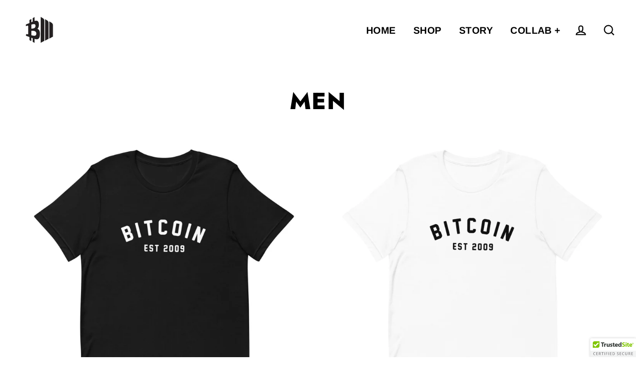

--- FILE ---
content_type: text/html; charset=utf-8
request_url: https://www.bitcoinmovement.com/collections/men
body_size: 55788
content:
<!doctype html>
<html class="no-js" lang="en">
<head>

  <meta name="p:domain_verify" content="c798c6cdcf7d3f11a70b619134f606ad"/>
  <meta charset="utf-8">
  <meta http-equiv="X-UA-Compatible" content="IE=edge">
  <meta name="viewport" content="width=device-width,initial-scale=1">
  <meta name="theme-color" content="#000000">
  <link rel="canonical" href="https://www.bitcoinmovement.com/collections/men">
  <meta name="format-detection" content="telephone=no"><link rel="shortcut icon" href="//www.bitcoinmovement.com/cdn/shop/files/ICON_BM_32x32.png?v=1614343988" type="image/png" />
  <title>Men
&ndash; The Bitcoin Movement
</title><meta property="og:site_name" content="The Bitcoin Movement">
  <meta property="og:url" content="https://www.bitcoinmovement.com/collections/men">
  <meta property="og:title" content="Men">
  <meta property="og:type" content="website">
  <meta property="og:description" content="The Bitcoin Movement has one mission – to increase awareness of the financial revolution underway and to aid Bitcoin in achieving mass adoption through creative collaboration."><meta property="og:image" content="http://www.bitcoinmovement.com/cdn/shop/products/mockup-2cb33800_1200x630.jpg?v=1585249652"><meta property="og:image" content="http://www.bitcoinmovement.com/cdn/shop/products/mockup-cc5abb46_1200x630.jpg?v=1585250682"><meta property="og:image" content="http://www.bitcoinmovement.com/cdn/shop/products/mockup-d80df6bc_1200x630.jpg?v=1577386066">
  <meta property="og:image:secure_url" content="https://www.bitcoinmovement.com/cdn/shop/products/mockup-2cb33800_1200x630.jpg?v=1585249652"><meta property="og:image:secure_url" content="https://www.bitcoinmovement.com/cdn/shop/products/mockup-cc5abb46_1200x630.jpg?v=1585250682"><meta property="og:image:secure_url" content="https://www.bitcoinmovement.com/cdn/shop/products/mockup-d80df6bc_1200x630.jpg?v=1577386066">
  <meta name="twitter:site" content="@btcmvmnt">
  <meta name="twitter:card" content="summary_large_image">
  <meta name="twitter:title" content="Men">
  <meta name="twitter:description" content="The Bitcoin Movement has one mission – to increase awareness of the financial revolution underway and to aid Bitcoin in achieving mass adoption through creative collaboration.">


  <script>window.performance && window.performance.mark && window.performance.mark('shopify.content_for_header.start');</script><meta name="google-site-verification" content="3AGloMLsLzsFHcfEbNaawm5WBKhCiysTYpCi2ClKNJ0">
<meta id="shopify-digital-wallet" name="shopify-digital-wallet" content="/26972717133/digital_wallets/dialog">
<meta name="shopify-checkout-api-token" content="6eb44749639ec5e2b4415d677a0690f2">
<meta id="in-context-paypal-metadata" data-shop-id="26972717133" data-venmo-supported="false" data-environment="production" data-locale="en_US" data-paypal-v4="true" data-currency="USD">
<link rel="alternate" type="application/atom+xml" title="Feed" href="/collections/men.atom" />
<link rel="next" href="/collections/men?page=2">
<link rel="alternate" type="application/json+oembed" href="https://www.bitcoinmovement.com/collections/men.oembed">
<script async="async" src="/checkouts/internal/preloads.js?locale=en-US"></script>
<link rel="preconnect" href="https://shop.app" crossorigin="anonymous">
<script async="async" src="https://shop.app/checkouts/internal/preloads.js?locale=en-US&shop_id=26972717133" crossorigin="anonymous"></script>
<script id="apple-pay-shop-capabilities" type="application/json">{"shopId":26972717133,"countryCode":"GB","currencyCode":"USD","merchantCapabilities":["supports3DS"],"merchantId":"gid:\/\/shopify\/Shop\/26972717133","merchantName":"The Bitcoin Movement","requiredBillingContactFields":["postalAddress","email"],"requiredShippingContactFields":["postalAddress","email"],"shippingType":"shipping","supportedNetworks":["visa","maestro","masterCard","amex","discover","elo"],"total":{"type":"pending","label":"The Bitcoin Movement","amount":"1.00"},"shopifyPaymentsEnabled":true,"supportsSubscriptions":true}</script>
<script id="shopify-features" type="application/json">{"accessToken":"6eb44749639ec5e2b4415d677a0690f2","betas":["rich-media-storefront-analytics"],"domain":"www.bitcoinmovement.com","predictiveSearch":true,"shopId":26972717133,"locale":"en"}</script>
<script>var Shopify = Shopify || {};
Shopify.shop = "the-bitcoin-movement.myshopify.com";
Shopify.locale = "en";
Shopify.currency = {"active":"USD","rate":"1.0"};
Shopify.country = "US";
Shopify.theme = {"name":"Dec 26th","id":80526737485,"schema_name":"Streamline","schema_version":"1.4.0","theme_store_id":872,"role":"main"};
Shopify.theme.handle = "null";
Shopify.theme.style = {"id":null,"handle":null};
Shopify.cdnHost = "www.bitcoinmovement.com/cdn";
Shopify.routes = Shopify.routes || {};
Shopify.routes.root = "/";</script>
<script type="module">!function(o){(o.Shopify=o.Shopify||{}).modules=!0}(window);</script>
<script>!function(o){function n(){var o=[];function n(){o.push(Array.prototype.slice.apply(arguments))}return n.q=o,n}var t=o.Shopify=o.Shopify||{};t.loadFeatures=n(),t.autoloadFeatures=n()}(window);</script>
<script>
  window.ShopifyPay = window.ShopifyPay || {};
  window.ShopifyPay.apiHost = "shop.app\/pay";
  window.ShopifyPay.redirectState = null;
</script>
<script id="shop-js-analytics" type="application/json">{"pageType":"collection"}</script>
<script defer="defer" async type="module" src="//www.bitcoinmovement.com/cdn/shopifycloud/shop-js/modules/v2/client.init-shop-cart-sync_BN7fPSNr.en.esm.js"></script>
<script defer="defer" async type="module" src="//www.bitcoinmovement.com/cdn/shopifycloud/shop-js/modules/v2/chunk.common_Cbph3Kss.esm.js"></script>
<script defer="defer" async type="module" src="//www.bitcoinmovement.com/cdn/shopifycloud/shop-js/modules/v2/chunk.modal_DKumMAJ1.esm.js"></script>
<script type="module">
  await import("//www.bitcoinmovement.com/cdn/shopifycloud/shop-js/modules/v2/client.init-shop-cart-sync_BN7fPSNr.en.esm.js");
await import("//www.bitcoinmovement.com/cdn/shopifycloud/shop-js/modules/v2/chunk.common_Cbph3Kss.esm.js");
await import("//www.bitcoinmovement.com/cdn/shopifycloud/shop-js/modules/v2/chunk.modal_DKumMAJ1.esm.js");

  window.Shopify.SignInWithShop?.initShopCartSync?.({"fedCMEnabled":true,"windoidEnabled":true});

</script>
<script>
  window.Shopify = window.Shopify || {};
  if (!window.Shopify.featureAssets) window.Shopify.featureAssets = {};
  window.Shopify.featureAssets['shop-js'] = {"shop-cart-sync":["modules/v2/client.shop-cart-sync_CJVUk8Jm.en.esm.js","modules/v2/chunk.common_Cbph3Kss.esm.js","modules/v2/chunk.modal_DKumMAJ1.esm.js"],"init-fed-cm":["modules/v2/client.init-fed-cm_7Fvt41F4.en.esm.js","modules/v2/chunk.common_Cbph3Kss.esm.js","modules/v2/chunk.modal_DKumMAJ1.esm.js"],"init-shop-email-lookup-coordinator":["modules/v2/client.init-shop-email-lookup-coordinator_Cc088_bR.en.esm.js","modules/v2/chunk.common_Cbph3Kss.esm.js","modules/v2/chunk.modal_DKumMAJ1.esm.js"],"init-windoid":["modules/v2/client.init-windoid_hPopwJRj.en.esm.js","modules/v2/chunk.common_Cbph3Kss.esm.js","modules/v2/chunk.modal_DKumMAJ1.esm.js"],"shop-button":["modules/v2/client.shop-button_B0jaPSNF.en.esm.js","modules/v2/chunk.common_Cbph3Kss.esm.js","modules/v2/chunk.modal_DKumMAJ1.esm.js"],"shop-cash-offers":["modules/v2/client.shop-cash-offers_DPIskqss.en.esm.js","modules/v2/chunk.common_Cbph3Kss.esm.js","modules/v2/chunk.modal_DKumMAJ1.esm.js"],"shop-toast-manager":["modules/v2/client.shop-toast-manager_CK7RT69O.en.esm.js","modules/v2/chunk.common_Cbph3Kss.esm.js","modules/v2/chunk.modal_DKumMAJ1.esm.js"],"init-shop-cart-sync":["modules/v2/client.init-shop-cart-sync_BN7fPSNr.en.esm.js","modules/v2/chunk.common_Cbph3Kss.esm.js","modules/v2/chunk.modal_DKumMAJ1.esm.js"],"init-customer-accounts-sign-up":["modules/v2/client.init-customer-accounts-sign-up_CfPf4CXf.en.esm.js","modules/v2/client.shop-login-button_DeIztwXF.en.esm.js","modules/v2/chunk.common_Cbph3Kss.esm.js","modules/v2/chunk.modal_DKumMAJ1.esm.js"],"pay-button":["modules/v2/client.pay-button_CgIwFSYN.en.esm.js","modules/v2/chunk.common_Cbph3Kss.esm.js","modules/v2/chunk.modal_DKumMAJ1.esm.js"],"init-customer-accounts":["modules/v2/client.init-customer-accounts_DQ3x16JI.en.esm.js","modules/v2/client.shop-login-button_DeIztwXF.en.esm.js","modules/v2/chunk.common_Cbph3Kss.esm.js","modules/v2/chunk.modal_DKumMAJ1.esm.js"],"avatar":["modules/v2/client.avatar_BTnouDA3.en.esm.js"],"init-shop-for-new-customer-accounts":["modules/v2/client.init-shop-for-new-customer-accounts_CsZy_esa.en.esm.js","modules/v2/client.shop-login-button_DeIztwXF.en.esm.js","modules/v2/chunk.common_Cbph3Kss.esm.js","modules/v2/chunk.modal_DKumMAJ1.esm.js"],"shop-follow-button":["modules/v2/client.shop-follow-button_BRMJjgGd.en.esm.js","modules/v2/chunk.common_Cbph3Kss.esm.js","modules/v2/chunk.modal_DKumMAJ1.esm.js"],"checkout-modal":["modules/v2/client.checkout-modal_B9Drz_yf.en.esm.js","modules/v2/chunk.common_Cbph3Kss.esm.js","modules/v2/chunk.modal_DKumMAJ1.esm.js"],"shop-login-button":["modules/v2/client.shop-login-button_DeIztwXF.en.esm.js","modules/v2/chunk.common_Cbph3Kss.esm.js","modules/v2/chunk.modal_DKumMAJ1.esm.js"],"lead-capture":["modules/v2/client.lead-capture_DXYzFM3R.en.esm.js","modules/v2/chunk.common_Cbph3Kss.esm.js","modules/v2/chunk.modal_DKumMAJ1.esm.js"],"shop-login":["modules/v2/client.shop-login_CA5pJqmO.en.esm.js","modules/v2/chunk.common_Cbph3Kss.esm.js","modules/v2/chunk.modal_DKumMAJ1.esm.js"],"payment-terms":["modules/v2/client.payment-terms_BxzfvcZJ.en.esm.js","modules/v2/chunk.common_Cbph3Kss.esm.js","modules/v2/chunk.modal_DKumMAJ1.esm.js"]};
</script>
<script>(function() {
  var isLoaded = false;
  function asyncLoad() {
    if (isLoaded) return;
    isLoaded = true;
    var urls = ["\/\/cdn.ywxi.net\/js\/partner-shopify.js?shop=the-bitcoin-movement.myshopify.com","https:\/\/api.omegatheme.com\/facebook-chat\/\/facebook-chat.js?v=1589204555\u0026shop=the-bitcoin-movement.myshopify.com","https:\/\/ecommplugins-scripts.trustpilot.com\/v2.1\/js\/header.min.js?settings=eyJrZXkiOiJyN3pDOVVLaWhVWnhFeEdKIn0=\u0026shop=the-bitcoin-movement.myshopify.com","https:\/\/ecommplugins-trustboxsettings.trustpilot.com\/the-bitcoin-movement.myshopify.com.js?settings=1589727476138\u0026shop=the-bitcoin-movement.myshopify.com","\/\/www.powr.io\/powr.js?powr-token=the-bitcoin-movement.myshopify.com\u0026external-type=shopify\u0026shop=the-bitcoin-movement.myshopify.com","\/\/www.powr.io\/powr.js?powr-token=the-bitcoin-movement.myshopify.com\u0026external-type=shopify\u0026shop=the-bitcoin-movement.myshopify.com","\/\/cdn.shopify.com\/proxy\/924172919068c764ff73f8513acbbedb74119f333f3cfd78539c8bf5eae2a7d1\/static.cdn.printful.com\/static\/js\/external\/shopify-product-customizer.js?v=0.28\u0026shop=the-bitcoin-movement.myshopify.com\u0026sp-cache-control=cHVibGljLCBtYXgtYWdlPTkwMA"];
    for (var i = 0; i < urls.length; i++) {
      var s = document.createElement('script');
      s.type = 'text/javascript';
      s.async = true;
      s.src = urls[i];
      var x = document.getElementsByTagName('script')[0];
      x.parentNode.insertBefore(s, x);
    }
  };
  if(window.attachEvent) {
    window.attachEvent('onload', asyncLoad);
  } else {
    window.addEventListener('load', asyncLoad, false);
  }
})();</script>
<script id="__st">var __st={"a":26972717133,"offset":-14400,"reqid":"802b5e80-903f-4bbe-87bf-0609560deeb2-1770156329","pageurl":"www.bitcoinmovement.com\/collections\/men","u":"f37c5cee972d","p":"collection","rtyp":"collection","rid":158039343181};</script>
<script>window.ShopifyPaypalV4VisibilityTracking = true;</script>
<script id="captcha-bootstrap">!function(){'use strict';const t='contact',e='account',n='new_comment',o=[[t,t],['blogs',n],['comments',n],[t,'customer']],c=[[e,'customer_login'],[e,'guest_login'],[e,'recover_customer_password'],[e,'create_customer']],r=t=>t.map((([t,e])=>`form[action*='/${t}']:not([data-nocaptcha='true']) input[name='form_type'][value='${e}']`)).join(','),a=t=>()=>t?[...document.querySelectorAll(t)].map((t=>t.form)):[];function s(){const t=[...o],e=r(t);return a(e)}const i='password',u='form_key',d=['recaptcha-v3-token','g-recaptcha-response','h-captcha-response',i],f=()=>{try{return window.sessionStorage}catch{return}},m='__shopify_v',_=t=>t.elements[u];function p(t,e,n=!1){try{const o=window.sessionStorage,c=JSON.parse(o.getItem(e)),{data:r}=function(t){const{data:e,action:n}=t;return t[m]||n?{data:e,action:n}:{data:t,action:n}}(c);for(const[e,n]of Object.entries(r))t.elements[e]&&(t.elements[e].value=n);n&&o.removeItem(e)}catch(o){console.error('form repopulation failed',{error:o})}}const l='form_type',E='cptcha';function T(t){t.dataset[E]=!0}const w=window,h=w.document,L='Shopify',v='ce_forms',y='captcha';let A=!1;((t,e)=>{const n=(g='f06e6c50-85a8-45c8-87d0-21a2b65856fe',I='https://cdn.shopify.com/shopifycloud/storefront-forms-hcaptcha/ce_storefront_forms_captcha_hcaptcha.v1.5.2.iife.js',D={infoText:'Protected by hCaptcha',privacyText:'Privacy',termsText:'Terms'},(t,e,n)=>{const o=w[L][v],c=o.bindForm;if(c)return c(t,g,e,D).then(n);var r;o.q.push([[t,g,e,D],n]),r=I,A||(h.body.append(Object.assign(h.createElement('script'),{id:'captcha-provider',async:!0,src:r})),A=!0)});var g,I,D;w[L]=w[L]||{},w[L][v]=w[L][v]||{},w[L][v].q=[],w[L][y]=w[L][y]||{},w[L][y].protect=function(t,e){n(t,void 0,e),T(t)},Object.freeze(w[L][y]),function(t,e,n,w,h,L){const[v,y,A,g]=function(t,e,n){const i=e?o:[],u=t?c:[],d=[...i,...u],f=r(d),m=r(i),_=r(d.filter((([t,e])=>n.includes(e))));return[a(f),a(m),a(_),s()]}(w,h,L),I=t=>{const e=t.target;return e instanceof HTMLFormElement?e:e&&e.form},D=t=>v().includes(t);t.addEventListener('submit',(t=>{const e=I(t);if(!e)return;const n=D(e)&&!e.dataset.hcaptchaBound&&!e.dataset.recaptchaBound,o=_(e),c=g().includes(e)&&(!o||!o.value);(n||c)&&t.preventDefault(),c&&!n&&(function(t){try{if(!f())return;!function(t){const e=f();if(!e)return;const n=_(t);if(!n)return;const o=n.value;o&&e.removeItem(o)}(t);const e=Array.from(Array(32),(()=>Math.random().toString(36)[2])).join('');!function(t,e){_(t)||t.append(Object.assign(document.createElement('input'),{type:'hidden',name:u})),t.elements[u].value=e}(t,e),function(t,e){const n=f();if(!n)return;const o=[...t.querySelectorAll(`input[type='${i}']`)].map((({name:t})=>t)),c=[...d,...o],r={};for(const[a,s]of new FormData(t).entries())c.includes(a)||(r[a]=s);n.setItem(e,JSON.stringify({[m]:1,action:t.action,data:r}))}(t,e)}catch(e){console.error('failed to persist form',e)}}(e),e.submit())}));const S=(t,e)=>{t&&!t.dataset[E]&&(n(t,e.some((e=>e===t))),T(t))};for(const o of['focusin','change'])t.addEventListener(o,(t=>{const e=I(t);D(e)&&S(e,y())}));const B=e.get('form_key'),M=e.get(l),P=B&&M;t.addEventListener('DOMContentLoaded',(()=>{const t=y();if(P)for(const e of t)e.elements[l].value===M&&p(e,B);[...new Set([...A(),...v().filter((t=>'true'===t.dataset.shopifyCaptcha))])].forEach((e=>S(e,t)))}))}(h,new URLSearchParams(w.location.search),n,t,e,['guest_login'])})(!0,!0)}();</script>
<script integrity="sha256-4kQ18oKyAcykRKYeNunJcIwy7WH5gtpwJnB7kiuLZ1E=" data-source-attribution="shopify.loadfeatures" defer="defer" src="//www.bitcoinmovement.com/cdn/shopifycloud/storefront/assets/storefront/load_feature-a0a9edcb.js" crossorigin="anonymous"></script>
<script crossorigin="anonymous" defer="defer" src="//www.bitcoinmovement.com/cdn/shopifycloud/storefront/assets/shopify_pay/storefront-65b4c6d7.js?v=20250812"></script>
<script data-source-attribution="shopify.dynamic_checkout.dynamic.init">var Shopify=Shopify||{};Shopify.PaymentButton=Shopify.PaymentButton||{isStorefrontPortableWallets:!0,init:function(){window.Shopify.PaymentButton.init=function(){};var t=document.createElement("script");t.src="https://www.bitcoinmovement.com/cdn/shopifycloud/portable-wallets/latest/portable-wallets.en.js",t.type="module",document.head.appendChild(t)}};
</script>
<script data-source-attribution="shopify.dynamic_checkout.buyer_consent">
  function portableWalletsHideBuyerConsent(e){var t=document.getElementById("shopify-buyer-consent"),n=document.getElementById("shopify-subscription-policy-button");t&&n&&(t.classList.add("hidden"),t.setAttribute("aria-hidden","true"),n.removeEventListener("click",e))}function portableWalletsShowBuyerConsent(e){var t=document.getElementById("shopify-buyer-consent"),n=document.getElementById("shopify-subscription-policy-button");t&&n&&(t.classList.remove("hidden"),t.removeAttribute("aria-hidden"),n.addEventListener("click",e))}window.Shopify?.PaymentButton&&(window.Shopify.PaymentButton.hideBuyerConsent=portableWalletsHideBuyerConsent,window.Shopify.PaymentButton.showBuyerConsent=portableWalletsShowBuyerConsent);
</script>
<script data-source-attribution="shopify.dynamic_checkout.cart.bootstrap">document.addEventListener("DOMContentLoaded",(function(){function t(){return document.querySelector("shopify-accelerated-checkout-cart, shopify-accelerated-checkout")}if(t())Shopify.PaymentButton.init();else{new MutationObserver((function(e,n){t()&&(Shopify.PaymentButton.init(),n.disconnect())})).observe(document.body,{childList:!0,subtree:!0})}}));
</script>
<link id="shopify-accelerated-checkout-styles" rel="stylesheet" media="screen" href="https://www.bitcoinmovement.com/cdn/shopifycloud/portable-wallets/latest/accelerated-checkout-backwards-compat.css" crossorigin="anonymous">
<style id="shopify-accelerated-checkout-cart">
        #shopify-buyer-consent {
  margin-top: 1em;
  display: inline-block;
  width: 100%;
}

#shopify-buyer-consent.hidden {
  display: none;
}

#shopify-subscription-policy-button {
  background: none;
  border: none;
  padding: 0;
  text-decoration: underline;
  font-size: inherit;
  cursor: pointer;
}

#shopify-subscription-policy-button::before {
  box-shadow: none;
}

      </style>

<script>window.performance && window.performance.mark && window.performance.mark('shopify.content_for_header.end');</script>

  <script>
    var theme = {
      stylesheet: "//www.bitcoinmovement.com/cdn/shop/t/7/assets/theme.scss.css?v=171189944268034794901759259710",
      template: "collection",
      strings: {
        addToCart: "Add to cart",
        soldOut: "Sold Out",
        unavailable: "Unavailable",
        regularPrice: "Regular price",
        salePrice: "Sale price",
        stockLabel: "[count] in stock",
        willNotShipUntil: "Will not ship until [date]",
        willBeInStockAfter: "Will be in stock after [date]",
        waitingForStock: "Inventory on the way",
        cartItems: "[count] items",
        cartConfirmDelete: "Are you sure you want to remove this item?",
        cartTermsConfirmation: "You must agree with the terms and conditions of sales to check out"
      },
      settings: {
        dynamicVariantsEnable: true,
        cartType: "sticky",
        currenciesEnabled: true,
        nativeMultiCurrency: 107 > 1 ? true : false,
        moneyFormat: "${{amount}}",
        quickView: false,
        hoverProductGrid: true,
        themeName: 'Streamline',
        themeVersion: "1.4.0"
      }
    };

    document.documentElement.className = document.documentElement.className.replace('no-js', 'js');
  </script>

  <style>
  @font-face {
  font-family: Jost;
  font-weight: 800;
  font-style: normal;
  font-display: block;
  src: url("//www.bitcoinmovement.com/cdn/fonts/jost/jost_n8.3cf5e98b5ecbf822f9fccf0e49e49a03e21bd8ac.woff2") format("woff2"),
       url("//www.bitcoinmovement.com/cdn/fonts/jost/jost_n8.dbe90b7c788249ac8931bcf34b35a1a9cdfaf184.woff") format("woff");
}

  @font-face {
  font-family: Arimo;
  font-weight: 700;
  font-style: normal;
  font-display: block;
  src: url("//www.bitcoinmovement.com/cdn/fonts/arimo/arimo_n7.1d2d0638e6a1228d86beb0e10006e3280ccb2d04.woff2") format("woff2"),
       url("//www.bitcoinmovement.com/cdn/fonts/arimo/arimo_n7.f4b9139e8eac4a17b38b8707044c20f54c3be479.woff") format("woff");
}


  
  @font-face {
  font-family: Arimo;
  font-weight: 700;
  font-style: italic;
  src: url("//www.bitcoinmovement.com/cdn/fonts/arimo/arimo_i7.b9f09537c29041ec8d51f8cdb7c9b8e4f1f82cb1.woff2") format("woff2"),
       url("//www.bitcoinmovement.com/cdn/fonts/arimo/arimo_i7.ec659fc855f754fd0b1bd052e606bba1058f73da.woff") format("woff");
}

  

  body,
  input,
  textarea,
  button,
  select {
    -webkit-font-smoothing: antialiased;
    -webkit-text-size-adjust: 100%;
    text-rendering: optimizeSpeed;
    font-family: Arimo, sans-serif;
    font-size: 13.6px;
    font-weight: 700;
    font-style: normal;
    letter-spacing: 0.025em;
    line-height: 1.1;
  }

  @media only screen and (min-width: 769px) {
    body,
    input,
    textarea,
    button,
    select {
      font-size: 16px;
    }
  }

  .page-container,
  .unloading .page-container {
    display: none;
  }

  h1, .h1,
  h3, .h3,
  h4, .h4,
  h5, .h5,
  h6, .h6,
  .section-header__title,
  .spr-header-title.spr-header-title {
    font-family: Jost, sans-serif;
    font-weight: 800;
    font-style: normal;
    letter-spacing: 0.025em;
    line-height: 0.9;
    word-break: break-word;

    
      text-transform: uppercase;
    
  }

  h2, .h2 {
    font-family: Arimo, sans-serif;
    font-weight: 700;
    letter-spacing: 0.025em;
    line-height: 1.1;
  }

  
  @keyframes pulse-fade {
    0% {
      opacity: 0;
    }
    50% {
      opacity: 1;
    }
    100% {
      opacity: 0;
    }
  }

  .splash-screen {
    box-sizing: border-box;
    display: flex;
    position: fixed;
    left: 0;
    top: 0;
    right: 0;
    bottom: 0;
    align-items: center;
    justify-content: center;
    z-index: 10001;
    background-color: #ffffff;
  }

  .splash-screen__loader {
    max-width: 180px;
  }

  @media only screen and (min-width: 769px) {
    .splash-screen__loader {
      max-width: 190px;
    }
  }

  .splash-screen img {
    display: block;
    max-width: 100%;
    border: 0 none;
    animation: pulse-fade 0.4s infinite linear;
  }

  .loader-text {
    letter-spacing: 0.2em;
    font-size: 1.5em;
    text-transform: uppercase;
    animation: pulse-fade 0.4s infinite linear;
  }

  .loader-logo {
    display: none;
    position: fixed;
    left: 0;
    top: 0;
    right: 0;
    bottom: 0;
    align-items: center;
    justify-content: center;
    background-color: #ffffff;
    z-index: 6000;
  }

  .loader-logo__img {
    display: block;
  }

  .transition-body {
    opacity: 0;
  }

  .btn--loading span:after {
    content: "Loading";
  }
</style>

  
<link title="theme" rel="preload" href="//www.bitcoinmovement.com/cdn/shop/t/7/assets/theme.scss.css?v=171189944268034794901759259710" as="style">
<noscript><link rel="stylesheet" href="//www.bitcoinmovement.com/cdn/shop/t/7/assets/theme.scss.css?v=171189944268034794901759259710"></noscript>

<script>
/*! loadCSS. [c]2017 Filament Group, Inc. MIT License */
!function(a){"use strict";var b=function(b,c,d){function e(a){return h.body?a():void setTimeout(function(){e(a)})}function f(){i.addEventListener&&i.removeEventListener("load",f);if(!Shopify.designMode)i.media=d||"all"}var g,h=a.document,i=h.createElement("link");if(c)g=c;else{var j=(h.body||h.getElementsByTagName("head")[0]).childNodes;g=j[j.length-1]}var k=h.styleSheets;i.rel="stylesheet",i.href=b,i.media=Shopify.designMode?d||"all":"only x",e(function(){g.parentNode.insertBefore(i,c?g:g.nextSibling)});var l=function(a){for(var b=i.href,c=k.length;c--;)if(k[c].href===b)return a();setTimeout(function(){l(a)})};return i.addEventListener&&i.addEventListener("load",f),i.onloadcssdefined=l,l(f),i};"undefined"!=typeof exports?exports.loadCSS=b:a.loadCSS=b}("undefined"!=typeof global?global:this);
/*! onloadCSS. (onload callback for loadCSS) [c]2017 Filament Group, Inc. MIT License */
function onloadCSS(a,b){function c(){!d&&b&&(d=!0,b.call(a))}var d;a.addEventListener&&a.addEventListener("load",c),a.attachEvent&&a.attachEvent("onload",c),"isApplicationInstalled"in navigator&&"onloadcssdefined"in a&&a.onloadcssdefined(c)}

// Insert our stylesheet before our preload <link> tag
var preload = document.querySelector('link[href="//www.bitcoinmovement.com/cdn/shop/t/7/assets/theme.scss.css?v=171189944268034794901759259710"]');
var stylesheet = loadCSS('//www.bitcoinmovement.com/cdn/shop/t/7/assets/theme.scss.css?v=171189944268034794901759259710', preload);
// Create a property to easily detect if the stylesheet is done loading
onloadCSS(stylesheet, function() { stylesheet.loaded = true; });
</script>


  <script src="//www.bitcoinmovement.com/cdn/shop/t/7/assets/vendor-v2.js" defer="defer"></script>
  
    
  <link rel="stylesheet" href="//www.bitcoinmovement.com/cdn/shop/t/7/assets/currency-flags.scss.css?v=181435589408837082811577388720">
  
  <script src="//www.bitcoinmovement.com/cdn/shop/t/7/assets/theme.js?v=125097090453705650731577388719" defer="defer"></script>
  
<script type="text/javascript">
  //BOOSTER APPS COMMON JS CODE
  window.BoosterApps = window.BoosterApps || {};
  window.BoosterApps.common = window.BoosterApps.common || {};
  window.BoosterApps.common.shop = {
    permanent_domain: 'the-bitcoin-movement.myshopify.com',
    currency: "USD",
    money_format: "${{amount}}",
    id: 26972717133
  };
  
  window.BoosterApps.common.template = 'collection';
  window.BoosterApps.common.cart = {"note":null,"attributes":{},"original_total_price":0,"total_price":0,"total_discount":0,"total_weight":0.0,"item_count":0,"items":[],"requires_shipping":false,"currency":"USD","items_subtotal_price":0,"cart_level_discount_applications":[],"checkout_charge_amount":0};
  window.BoosterApps.common.apps = null;
  window.BoosterApps.cs_app_url = "/apps/ba_fb_app";
  
</script>
<script src="//www.bitcoinmovement.com/cdn/shop/t/7/assets/booster.js?v=173162008587704216221588271523" type="text/javascript"></script>

<link href="https://monorail-edge.shopifysvc.com" rel="dns-prefetch">
<script>(function(){if ("sendBeacon" in navigator && "performance" in window) {try {var session_token_from_headers = performance.getEntriesByType('navigation')[0].serverTiming.find(x => x.name == '_s').description;} catch {var session_token_from_headers = undefined;}var session_cookie_matches = document.cookie.match(/_shopify_s=([^;]*)/);var session_token_from_cookie = session_cookie_matches && session_cookie_matches.length === 2 ? session_cookie_matches[1] : "";var session_token = session_token_from_headers || session_token_from_cookie || "";function handle_abandonment_event(e) {var entries = performance.getEntries().filter(function(entry) {return /monorail-edge.shopifysvc.com/.test(entry.name);});if (!window.abandonment_tracked && entries.length === 0) {window.abandonment_tracked = true;var currentMs = Date.now();var navigation_start = performance.timing.navigationStart;var payload = {shop_id: 26972717133,url: window.location.href,navigation_start,duration: currentMs - navigation_start,session_token,page_type: "collection"};window.navigator.sendBeacon("https://monorail-edge.shopifysvc.com/v1/produce", JSON.stringify({schema_id: "online_store_buyer_site_abandonment/1.1",payload: payload,metadata: {event_created_at_ms: currentMs,event_sent_at_ms: currentMs}}));}}window.addEventListener('pagehide', handle_abandonment_event);}}());</script>
<script id="web-pixels-manager-setup">(function e(e,d,r,n,o){if(void 0===o&&(o={}),!Boolean(null===(a=null===(i=window.Shopify)||void 0===i?void 0:i.analytics)||void 0===a?void 0:a.replayQueue)){var i,a;window.Shopify=window.Shopify||{};var t=window.Shopify;t.analytics=t.analytics||{};var s=t.analytics;s.replayQueue=[],s.publish=function(e,d,r){return s.replayQueue.push([e,d,r]),!0};try{self.performance.mark("wpm:start")}catch(e){}var l=function(){var e={modern:/Edge?\/(1{2}[4-9]|1[2-9]\d|[2-9]\d{2}|\d{4,})\.\d+(\.\d+|)|Firefox\/(1{2}[4-9]|1[2-9]\d|[2-9]\d{2}|\d{4,})\.\d+(\.\d+|)|Chrom(ium|e)\/(9{2}|\d{3,})\.\d+(\.\d+|)|(Maci|X1{2}).+ Version\/(15\.\d+|(1[6-9]|[2-9]\d|\d{3,})\.\d+)([,.]\d+|)( \(\w+\)|)( Mobile\/\w+|) Safari\/|Chrome.+OPR\/(9{2}|\d{3,})\.\d+\.\d+|(CPU[ +]OS|iPhone[ +]OS|CPU[ +]iPhone|CPU IPhone OS|CPU iPad OS)[ +]+(15[._]\d+|(1[6-9]|[2-9]\d|\d{3,})[._]\d+)([._]\d+|)|Android:?[ /-](13[3-9]|1[4-9]\d|[2-9]\d{2}|\d{4,})(\.\d+|)(\.\d+|)|Android.+Firefox\/(13[5-9]|1[4-9]\d|[2-9]\d{2}|\d{4,})\.\d+(\.\d+|)|Android.+Chrom(ium|e)\/(13[3-9]|1[4-9]\d|[2-9]\d{2}|\d{4,})\.\d+(\.\d+|)|SamsungBrowser\/([2-9]\d|\d{3,})\.\d+/,legacy:/Edge?\/(1[6-9]|[2-9]\d|\d{3,})\.\d+(\.\d+|)|Firefox\/(5[4-9]|[6-9]\d|\d{3,})\.\d+(\.\d+|)|Chrom(ium|e)\/(5[1-9]|[6-9]\d|\d{3,})\.\d+(\.\d+|)([\d.]+$|.*Safari\/(?![\d.]+ Edge\/[\d.]+$))|(Maci|X1{2}).+ Version\/(10\.\d+|(1[1-9]|[2-9]\d|\d{3,})\.\d+)([,.]\d+|)( \(\w+\)|)( Mobile\/\w+|) Safari\/|Chrome.+OPR\/(3[89]|[4-9]\d|\d{3,})\.\d+\.\d+|(CPU[ +]OS|iPhone[ +]OS|CPU[ +]iPhone|CPU IPhone OS|CPU iPad OS)[ +]+(10[._]\d+|(1[1-9]|[2-9]\d|\d{3,})[._]\d+)([._]\d+|)|Android:?[ /-](13[3-9]|1[4-9]\d|[2-9]\d{2}|\d{4,})(\.\d+|)(\.\d+|)|Mobile Safari.+OPR\/([89]\d|\d{3,})\.\d+\.\d+|Android.+Firefox\/(13[5-9]|1[4-9]\d|[2-9]\d{2}|\d{4,})\.\d+(\.\d+|)|Android.+Chrom(ium|e)\/(13[3-9]|1[4-9]\d|[2-9]\d{2}|\d{4,})\.\d+(\.\d+|)|Android.+(UC? ?Browser|UCWEB|U3)[ /]?(15\.([5-9]|\d{2,})|(1[6-9]|[2-9]\d|\d{3,})\.\d+)\.\d+|SamsungBrowser\/(5\.\d+|([6-9]|\d{2,})\.\d+)|Android.+MQ{2}Browser\/(14(\.(9|\d{2,})|)|(1[5-9]|[2-9]\d|\d{3,})(\.\d+|))(\.\d+|)|K[Aa][Ii]OS\/(3\.\d+|([4-9]|\d{2,})\.\d+)(\.\d+|)/},d=e.modern,r=e.legacy,n=navigator.userAgent;return n.match(d)?"modern":n.match(r)?"legacy":"unknown"}(),u="modern"===l?"modern":"legacy",c=(null!=n?n:{modern:"",legacy:""})[u],f=function(e){return[e.baseUrl,"/wpm","/b",e.hashVersion,"modern"===e.buildTarget?"m":"l",".js"].join("")}({baseUrl:d,hashVersion:r,buildTarget:u}),m=function(e){var d=e.version,r=e.bundleTarget,n=e.surface,o=e.pageUrl,i=e.monorailEndpoint;return{emit:function(e){var a=e.status,t=e.errorMsg,s=(new Date).getTime(),l=JSON.stringify({metadata:{event_sent_at_ms:s},events:[{schema_id:"web_pixels_manager_load/3.1",payload:{version:d,bundle_target:r,page_url:o,status:a,surface:n,error_msg:t},metadata:{event_created_at_ms:s}}]});if(!i)return console&&console.warn&&console.warn("[Web Pixels Manager] No Monorail endpoint provided, skipping logging."),!1;try{return self.navigator.sendBeacon.bind(self.navigator)(i,l)}catch(e){}var u=new XMLHttpRequest;try{return u.open("POST",i,!0),u.setRequestHeader("Content-Type","text/plain"),u.send(l),!0}catch(e){return console&&console.warn&&console.warn("[Web Pixels Manager] Got an unhandled error while logging to Monorail."),!1}}}}({version:r,bundleTarget:l,surface:e.surface,pageUrl:self.location.href,monorailEndpoint:e.monorailEndpoint});try{o.browserTarget=l,function(e){var d=e.src,r=e.async,n=void 0===r||r,o=e.onload,i=e.onerror,a=e.sri,t=e.scriptDataAttributes,s=void 0===t?{}:t,l=document.createElement("script"),u=document.querySelector("head"),c=document.querySelector("body");if(l.async=n,l.src=d,a&&(l.integrity=a,l.crossOrigin="anonymous"),s)for(var f in s)if(Object.prototype.hasOwnProperty.call(s,f))try{l.dataset[f]=s[f]}catch(e){}if(o&&l.addEventListener("load",o),i&&l.addEventListener("error",i),u)u.appendChild(l);else{if(!c)throw new Error("Did not find a head or body element to append the script");c.appendChild(l)}}({src:f,async:!0,onload:function(){if(!function(){var e,d;return Boolean(null===(d=null===(e=window.Shopify)||void 0===e?void 0:e.analytics)||void 0===d?void 0:d.initialized)}()){var d=window.webPixelsManager.init(e)||void 0;if(d){var r=window.Shopify.analytics;r.replayQueue.forEach((function(e){var r=e[0],n=e[1],o=e[2];d.publishCustomEvent(r,n,o)})),r.replayQueue=[],r.publish=d.publishCustomEvent,r.visitor=d.visitor,r.initialized=!0}}},onerror:function(){return m.emit({status:"failed",errorMsg:"".concat(f," has failed to load")})},sri:function(e){var d=/^sha384-[A-Za-z0-9+/=]+$/;return"string"==typeof e&&d.test(e)}(c)?c:"",scriptDataAttributes:o}),m.emit({status:"loading"})}catch(e){m.emit({status:"failed",errorMsg:(null==e?void 0:e.message)||"Unknown error"})}}})({shopId: 26972717133,storefrontBaseUrl: "https://www.bitcoinmovement.com",extensionsBaseUrl: "https://extensions.shopifycdn.com/cdn/shopifycloud/web-pixels-manager",monorailEndpoint: "https://monorail-edge.shopifysvc.com/unstable/produce_batch",surface: "storefront-renderer",enabledBetaFlags: ["2dca8a86"],webPixelsConfigList: [{"id":"1910276476","configuration":"{\"storeIdentity\":\"the-bitcoin-movement.myshopify.com\",\"baseURL\":\"https:\\\/\\\/api.printful.com\\\/shopify-pixels\"}","eventPayloadVersion":"v1","runtimeContext":"STRICT","scriptVersion":"74f275712857ab41bea9d998dcb2f9da","type":"APP","apiClientId":156624,"privacyPurposes":["ANALYTICS","MARKETING","SALE_OF_DATA"],"dataSharingAdjustments":{"protectedCustomerApprovalScopes":["read_customer_address","read_customer_email","read_customer_name","read_customer_personal_data","read_customer_phone"]}},{"id":"1020395900","configuration":"{\"config\":\"{\\\"pixel_id\\\":\\\"AW-642916705\\\",\\\"target_country\\\":\\\"US\\\",\\\"gtag_events\\\":[{\\\"type\\\":\\\"page_view\\\",\\\"action_label\\\":\\\"AW-642916705\\\/LpRpCI3Lj88BEOHCyLIC\\\"},{\\\"type\\\":\\\"purchase\\\",\\\"action_label\\\":\\\"AW-642916705\\\/BeXfCJDLj88BEOHCyLIC\\\"},{\\\"type\\\":\\\"view_item\\\",\\\"action_label\\\":\\\"AW-642916705\\\/HqGQCJPLj88BEOHCyLIC\\\"},{\\\"type\\\":\\\"add_to_cart\\\",\\\"action_label\\\":\\\"AW-642916705\\\/0Vm4CJbLj88BEOHCyLIC\\\"},{\\\"type\\\":\\\"begin_checkout\\\",\\\"action_label\\\":\\\"AW-642916705\\\/46xZCJnLj88BEOHCyLIC\\\"},{\\\"type\\\":\\\"search\\\",\\\"action_label\\\":\\\"AW-642916705\\\/7swQCMvNj88BEOHCyLIC\\\"},{\\\"type\\\":\\\"add_payment_info\\\",\\\"action_label\\\":\\\"AW-642916705\\\/oj94CM7Nj88BEOHCyLIC\\\"}],\\\"enable_monitoring_mode\\\":false}\"}","eventPayloadVersion":"v1","runtimeContext":"OPEN","scriptVersion":"b2a88bafab3e21179ed38636efcd8a93","type":"APP","apiClientId":1780363,"privacyPurposes":[],"dataSharingAdjustments":{"protectedCustomerApprovalScopes":["read_customer_address","read_customer_email","read_customer_name","read_customer_personal_data","read_customer_phone"]}},{"id":"127729741","configuration":"{\"pixel_id\":\"639550593291326\",\"pixel_type\":\"facebook_pixel\",\"metaapp_system_user_token\":\"-\"}","eventPayloadVersion":"v1","runtimeContext":"OPEN","scriptVersion":"ca16bc87fe92b6042fbaa3acc2fbdaa6","type":"APP","apiClientId":2329312,"privacyPurposes":["ANALYTICS","MARKETING","SALE_OF_DATA"],"dataSharingAdjustments":{"protectedCustomerApprovalScopes":["read_customer_address","read_customer_email","read_customer_name","read_customer_personal_data","read_customer_phone"]}},{"id":"176030076","eventPayloadVersion":"v1","runtimeContext":"LAX","scriptVersion":"1","type":"CUSTOM","privacyPurposes":["ANALYTICS"],"name":"Google Analytics tag (migrated)"},{"id":"shopify-app-pixel","configuration":"{}","eventPayloadVersion":"v1","runtimeContext":"STRICT","scriptVersion":"0450","apiClientId":"shopify-pixel","type":"APP","privacyPurposes":["ANALYTICS","MARKETING"]},{"id":"shopify-custom-pixel","eventPayloadVersion":"v1","runtimeContext":"LAX","scriptVersion":"0450","apiClientId":"shopify-pixel","type":"CUSTOM","privacyPurposes":["ANALYTICS","MARKETING"]}],isMerchantRequest: false,initData: {"shop":{"name":"The Bitcoin Movement","paymentSettings":{"currencyCode":"USD"},"myshopifyDomain":"the-bitcoin-movement.myshopify.com","countryCode":"GB","storefrontUrl":"https:\/\/www.bitcoinmovement.com"},"customer":null,"cart":null,"checkout":null,"productVariants":[],"purchasingCompany":null},},"https://www.bitcoinmovement.com/cdn","3918e4e0wbf3ac3cepc5707306mb02b36c6",{"modern":"","legacy":""},{"shopId":"26972717133","storefrontBaseUrl":"https:\/\/www.bitcoinmovement.com","extensionBaseUrl":"https:\/\/extensions.shopifycdn.com\/cdn\/shopifycloud\/web-pixels-manager","surface":"storefront-renderer","enabledBetaFlags":"[\"2dca8a86\"]","isMerchantRequest":"false","hashVersion":"3918e4e0wbf3ac3cepc5707306mb02b36c6","publish":"custom","events":"[[\"page_viewed\",{}],[\"collection_viewed\",{\"collection\":{\"id\":\"158039343181\",\"title\":\"Men\",\"productVariants\":[{\"price\":{\"amount\":24.5,\"currencyCode\":\"USD\"},\"product\":{\"title\":\"\\\"Bitcoin Classic\\\" Mens T-Shirt\",\"vendor\":\"Bitcoin Movement Ltd\",\"id\":\"4560527654989\",\"untranslatedTitle\":\"\\\"Bitcoin Classic\\\" Mens T-Shirt\",\"url\":\"\/products\/the-lennon-mens-t-shirt\",\"type\":\"T-Shirt\"},\"id\":\"32191980208205\",\"image\":{\"src\":\"\/\/www.bitcoinmovement.com\/cdn\/shop\/products\/mockup-2cb33800.jpg?v=1585249652\"},\"sku\":\"5461567_9527\",\"title\":\"Black \/ XS\",\"untranslatedTitle\":\"Black \/ XS\"},{\"price\":{\"amount\":24.5,\"currencyCode\":\"USD\"},\"product\":{\"title\":\"\\\"Bitcoin Classic\\\" Mens T-Shirt\",\"vendor\":\"Bitcoin Movement Ltd\",\"id\":\"4560537452621\",\"untranslatedTitle\":\"\\\"Bitcoin Classic\\\" Mens T-Shirt\",\"url\":\"\/products\/the-lennon-mens-t-shirt-1\",\"type\":\"T-Shirt\"},\"id\":\"32192012943437\",\"image\":{\"src\":\"\/\/www.bitcoinmovement.com\/cdn\/shop\/products\/mockup-cc5abb46.jpg?v=1585250682\"},\"sku\":\"5170651_9526\",\"title\":\"White \/ XS\",\"untranslatedTitle\":\"White \/ XS\"},{\"price\":{\"amount\":26.5,\"currencyCode\":\"USD\"},\"product\":{\"title\":\"Bitcoin Classic Hat\",\"vendor\":\"Bitcoin Movement Ltd\",\"id\":\"4437446525005\",\"untranslatedTitle\":\"Bitcoin Classic Hat\",\"url\":\"\/products\/bitcoin-classic-hat-1\",\"type\":\"\"},\"id\":\"31698180636749\",\"image\":{\"src\":\"\/\/www.bitcoinmovement.com\/cdn\/shop\/products\/mockup-5717ea17.jpg?v=1577386068\"},\"sku\":\"4626895\",\"title\":\"Black\",\"untranslatedTitle\":\"Black\"},{\"price\":{\"amount\":37.5,\"currencyCode\":\"USD\"},\"product\":{\"title\":\"Everything there is, Divided by 21 Million\",\"vendor\":\"Bitcoin Movement Ltd\",\"id\":\"4907078910029\",\"untranslatedTitle\":\"Everything there is, Divided by 21 Million\",\"url\":\"\/products\/everything-there-is-divided-by-21-million-3\",\"type\":\"hats\"},\"id\":\"33267508019277\",\"image\":{\"src\":\"\/\/www.bitcoinmovement.com\/cdn\/shop\/products\/unisex-premium-hoodie-black-5ff5032228da9_3_copy_87702822-f6fa-4c6b-a82f-a6f332a09698.jpg?v=1615593904\"},\"sku\":\"7008398_4614\",\"title\":\"Default Title\",\"untranslatedTitle\":\"Default Title\"},{\"price\":{\"amount\":60.0,\"currencyCode\":\"USD\"},\"product\":{\"title\":\"Everything there is, divided by 21 Million\",\"vendor\":\"Bitcoin Movement Ltd\",\"id\":\"4907067965517\",\"untranslatedTitle\":\"Everything there is, divided by 21 Million\",\"url\":\"\/products\/everything-there-is-divided-by-21-million\",\"type\":\"hoodies\"},\"id\":\"33267479969869\",\"image\":{\"src\":\"\/\/www.bitcoinmovement.com\/cdn\/shop\/products\/unisex-premium-hoodie-black-5ff5032228da9_3_copy.jpg?v=1615593316\"},\"sku\":\"5323779_10779\",\"title\":\"S\",\"untranslatedTitle\":\"S\"},{\"price\":{\"amount\":32.0,\"currencyCode\":\"USD\"},\"product\":{\"title\":\"NO Keys = NO Cheese\",\"vendor\":\"Bitcoin Movement Ltd\",\"id\":\"4916952989773\",\"untranslatedTitle\":\"NO Keys = NO Cheese\",\"url\":\"\/products\/no-keys-no-cheese-t-shirt-1\",\"type\":\"T-Shirt\"},\"id\":\"33301968093261\",\"image\":{\"src\":\"\/\/www.bitcoinmovement.com\/cdn\/shop\/products\/unisex-premium-t-shirt-army-600b2c8a24fb9copy.jpg?v=1611585111\"},\"sku\":\"8983504_8440\",\"title\":\"Army \/ S\",\"untranslatedTitle\":\"Army \/ S\"},{\"price\":{\"amount\":35.0,\"currencyCode\":\"USD\"},\"product\":{\"title\":\"You've Been Orange Pilled (b\u0026w front only)\",\"vendor\":\"Bitcoin Movement Ltd\",\"id\":\"4913710497869\",\"untranslatedTitle\":\"You've Been Orange Pilled (b\u0026w front only)\",\"url\":\"\/products\/have-you-been-orange-pilled\",\"type\":\"T-Shirt\"},\"id\":\"33290437820493\",\"image\":{\"src\":\"\/\/www.bitcoinmovement.com\/cdn\/shop\/products\/unisex-premium-t-shirt-black-6005f7601a7b1copy.jpg?v=1611008487\"},\"sku\":\"7762809_9527\",\"title\":\"Black \/ XS\",\"untranslatedTitle\":\"Black \/ XS\"},{\"price\":{\"amount\":45.0,\"currencyCode\":\"USD\"},\"product\":{\"title\":\"Everything there is, Divided by 21 Million\",\"vendor\":\"Bitcoin Movement Ltd\",\"id\":\"4907081695309\",\"untranslatedTitle\":\"Everything there is, Divided by 21 Million\",\"url\":\"\/products\/everything-there-is-divided-by-21-million-5\",\"type\":\"T-Shirt\"},\"id\":\"33267513819213\",\"image\":{\"src\":\"\/\/www.bitcoinmovement.com\/cdn\/shop\/products\/unisex-premium-hoodie-black-5ff5032228da9_3_copy_a68901eb-e000-4329-921e-fbe1a8791c27.jpg?v=1615593850\"},\"sku\":\"9958793_9527\",\"title\":\"XS\",\"untranslatedTitle\":\"XS\"},{\"price\":{\"amount\":62.0,\"currencyCode\":\"USD\"},\"product\":{\"title\":\"\\\"Bitcoin Campus\\\" Champion Mens Hoodie\",\"vendor\":\"Bitcoin Movement Ltd\",\"id\":\"4439800283213\",\"untranslatedTitle\":\"\\\"Bitcoin Campus\\\" Champion Mens Hoodie\",\"url\":\"\/products\/bitcoin-campus-champion-mens-hoodie\",\"type\":\"hoodies\"},\"id\":\"31704903778381\",\"image\":{\"src\":\"\/\/www.bitcoinmovement.com\/cdn\/shop\/products\/mockup-c68d2394.jpg?v=1577502679\"},\"sku\":\"6600834\",\"title\":\"Black \/ S\",\"untranslatedTitle\":\"Black \/ S\"},{\"price\":{\"amount\":37.5,\"currencyCode\":\"USD\"},\"product\":{\"title\":\"Everything there is, divided by 21 Million\",\"vendor\":\"Bitcoin Movement Ltd\",\"id\":\"4907078320205\",\"untranslatedTitle\":\"Everything there is, divided by 21 Million\",\"url\":\"\/products\/everything-there-is-divided-by-21-million-2\",\"type\":\"hats\"},\"id\":\"33267506643021\",\"image\":{\"src\":\"\/\/www.bitcoinmovement.com\/cdn\/shop\/products\/unisex-premium-hoodie-black-5ff5032228da9_3_copy_486ee532-9fd4-4c3b-8a9f-ee2cad5eced0.jpg?v=1615593954\"},\"sku\":\"1017073_4617\",\"title\":\"Grey\",\"untranslatedTitle\":\"Grey\"},{\"price\":{\"amount\":28.0,\"currencyCode\":\"USD\"},\"product\":{\"title\":\"NO Keys = NO Cheese\",\"vendor\":\"Bitcoin Movement Ltd\",\"id\":\"4916951679053\",\"untranslatedTitle\":\"NO Keys = NO Cheese\",\"url\":\"\/products\/no-keys-no-cheese-dad-hat\",\"type\":\"hat\"},\"id\":\"33301960425549\",\"image\":{\"src\":\"\/\/www.bitcoinmovement.com\/cdn\/shop\/products\/classic-dad-hat-black-front-600ee25545e64.jpg?v=1611588191\"},\"sku\":\"8993680_7854\",\"title\":\"Black\",\"untranslatedTitle\":\"Black\"},{\"price\":{\"amount\":45.0,\"currencyCode\":\"USD\"},\"product\":{\"title\":\"Everything there is, Divided by 21 Million\",\"vendor\":\"Bitcoin Movement Ltd\",\"id\":\"4907081138253\",\"untranslatedTitle\":\"Everything there is, Divided by 21 Million\",\"url\":\"\/products\/everything-there-is-divided-by-21-million-4\",\"type\":\"T-Shirt\"},\"id\":\"33267512934477\",\"image\":{\"src\":\"\/\/www.bitcoinmovement.com\/cdn\/shop\/products\/unisex-premium-hoodie-black-5ff5032228da9_3_copy_f48735f9-f5c4-4340-ba41-a0f1108dfaff.jpg?v=1615593788\"},\"sku\":\"8719905_4011\",\"title\":\"White \/ S\",\"untranslatedTitle\":\"White \/ S\"},{\"price\":{\"amount\":18.0,\"currencyCode\":\"USD\"},\"product\":{\"title\":\"BTCMVMNT [White] T-Shirt\",\"vendor\":\"Bitcoin Movement Ltd\",\"id\":\"4626077450317\",\"untranslatedTitle\":\"BTCMVMNT [White] T-Shirt\",\"url\":\"\/products\/the-bitcoin-movement-t-shirt\",\"type\":\"T-Shirt\"},\"id\":\"32446302486605\",\"image\":{\"src\":\"\/\/www.bitcoinmovement.com\/cdn\/shop\/products\/mockup-509e35c9.jpg?v=1589126050\"},\"sku\":\"5243387_9526\",\"title\":\"White \/ XS\",\"untranslatedTitle\":\"White \/ XS\"},{\"price\":{\"amount\":55.0,\"currencyCode\":\"USD\"},\"product\":{\"title\":\"Everything there is, divided by 21M, but with a Laser Ray (no hashtag)\",\"vendor\":\"Bitcoin Movement Ltd\",\"id\":\"4935630094413\",\"untranslatedTitle\":\"Everything there is, divided by 21M, but with a Laser Ray (no hashtag)\",\"url\":\"\/products\/everything-there-is-divided-by-21m-but-with-a-laser-ray\",\"type\":\"hoodies\"},\"id\":\"33348092035149\",\"image\":{\"src\":\"\/\/www.bitcoinmovement.com\/cdn\/shop\/products\/hoodienolaser.jpg?v=1614075197\"},\"sku\":\"8688573_5530\",\"title\":\"Black \/ S\",\"untranslatedTitle\":\"Black \/ S\"},{\"price\":{\"amount\":24.5,\"currencyCode\":\"USD\"},\"product\":{\"title\":\"\\\"The Avant Garde\\\" Mens T-Shirt\",\"vendor\":\"Bitcoin Movement Ltd\",\"id\":\"4560604102733\",\"untranslatedTitle\":\"\\\"The Avant Garde\\\" Mens T-Shirt\",\"url\":\"\/products\/the-avant-garde-mens-t-shirt\",\"type\":\"T-Shirt\"},\"id\":\"32192258539597\",\"image\":{\"src\":\"\/\/www.bitcoinmovement.com\/cdn\/shop\/products\/mockup-34b11795.jpg?v=1585257844\"},\"sku\":\"3392193_9526\",\"title\":\"White \/ XS\",\"untranslatedTitle\":\"White \/ XS\"},{\"price\":{\"amount\":55.0,\"currencyCode\":\"USD\"},\"product\":{\"title\":\"NO Keys = NO Cheese\",\"vendor\":\"Bitcoin Movement Ltd\",\"id\":\"4916953350221\",\"untranslatedTitle\":\"NO Keys = NO Cheese\",\"url\":\"\/products\/no-keys-no-cheese-2\",\"type\":\"hoodies\"},\"id\":\"33301969109069\",\"image\":{\"src\":\"\/\/www.bitcoinmovement.com\/cdn\/shop\/products\/unisex-heavy-blend-hoodie-black-600b2589e07ba.jpg?v=1612915746\"},\"sku\":\"8324058_5530\",\"title\":\"Black \/ S\",\"untranslatedTitle\":\"Black \/ S\"},{\"price\":{\"amount\":26.5,\"currencyCode\":\"USD\"},\"product\":{\"title\":\"Bitcoin Classic Hat\",\"vendor\":\"Bitcoin Movement Ltd\",\"id\":\"4437443084365\",\"untranslatedTitle\":\"Bitcoin Classic Hat\",\"url\":\"\/products\/bitcoin-classic-hat\",\"type\":\"\"},\"id\":\"31698176737357\",\"image\":{\"src\":\"\/\/www.bitcoinmovement.com\/cdn\/shop\/products\/mockup-5b6e4ad6.jpg?v=1577385879\"},\"sku\":\"9783525\",\"title\":\"White\",\"untranslatedTitle\":\"White\"},{\"price\":{\"amount\":38.7,\"currencyCode\":\"USD\"},\"product\":{\"title\":\"Classic Bitcoin Sweater\",\"vendor\":\"Bitcoin Movement Ltd\",\"id\":\"4898869379149\",\"untranslatedTitle\":\"Classic Bitcoin Sweater\",\"url\":\"\/products\/bitcoin-campus-front-only\",\"type\":\"sweatshirt\"},\"id\":\"33251304931405\",\"image\":{\"src\":\"\/\/www.bitcoinmovement.com\/cdn\/shop\/products\/unisex-crew-neck-sweatshirt-black-5fe4b757eae48.jpg?v=1608824671\"},\"sku\":\"1905632_5434\",\"title\":\"Black \/ S\",\"untranslatedTitle\":\"Black \/ S\"},{\"price\":{\"amount\":38.7,\"currencyCode\":\"USD\"},\"product\":{\"title\":\"Classic Bitcoin Sweater\",\"vendor\":\"Bitcoin Movement Ltd\",\"id\":\"4898875441229\",\"untranslatedTitle\":\"Classic Bitcoin Sweater\",\"url\":\"\/products\/bitcoin-campus-sweater\",\"type\":\"sweatshirt\"},\"id\":\"33251311878221\",\"image\":{\"src\":\"\/\/www.bitcoinmovement.com\/cdn\/shop\/products\/unisex-crew-neck-sweatshirt-sport-grey-5fe4b80ad066b.jpg?v=1608825136\"},\"sku\":\"1627880_5514\",\"title\":\"Sport Grey \/ S\",\"untranslatedTitle\":\"Sport Grey \/ S\"},{\"price\":{\"amount\":35.0,\"currencyCode\":\"USD\"},\"product\":{\"title\":\"You've Been Orange Pilled (mix colours front only)\",\"vendor\":\"Bitcoin Movement Ltd\",\"id\":\"4913712463949\",\"untranslatedTitle\":\"You've Been Orange Pilled (mix colours front only)\",\"url\":\"\/products\/have-you-been-orange-pilled-1\",\"type\":\"T-Shirt\"},\"id\":\"33290459021389\",\"image\":{\"src\":\"\/\/www.bitcoinmovement.com\/cdn\/shop\/products\/unisex-premium-t-shirt-black-6005f7f6c935f.jpg?v=1611008394\"},\"sku\":\"7692681_9527\",\"title\":\"Black \/ XS\",\"untranslatedTitle\":\"Black \/ XS\"},{\"price\":{\"amount\":18.0,\"currencyCode\":\"USD\"},\"product\":{\"title\":\"BTCMVMNT [Dark Mode] T-Shirt\",\"vendor\":\"Bitcoin Movement Ltd\",\"id\":\"4626148163661\",\"untranslatedTitle\":\"BTCMVMNT [Dark Mode] T-Shirt\",\"url\":\"\/products\/btcmvmnt-dark-mode\",\"type\":\"T-Shirt\"},\"id\":\"32446568923213\",\"image\":{\"src\":\"\/\/www.bitcoinmovement.com\/cdn\/shop\/products\/mockup-a957206d.jpg?v=1589134797\"},\"sku\":\"8328663_9526\",\"title\":\"White \/ XS\",\"untranslatedTitle\":\"White \/ XS\"},{\"price\":{\"amount\":60.0,\"currencyCode\":\"USD\"},\"product\":{\"title\":\"Everything there is, divided by 21 Million\",\"vendor\":\"Bitcoin Movement Ltd\",\"id\":\"4907073798221\",\"untranslatedTitle\":\"Everything there is, divided by 21 Million\",\"url\":\"\/products\/everything-there-is-divided-by-21-million-1\",\"type\":\"hoodies\"},\"id\":\"33267496091725\",\"image\":{\"src\":\"\/\/www.bitcoinmovement.com\/cdn\/shop\/products\/unisex-premium-hoodie-black-5ff5032228da9_3_copy_0fecaa1f-93e6-43a9-872a-15e966c58267.jpg?v=1615593712\"},\"sku\":\"7547802_10774\",\"title\":\"White \/ S\",\"untranslatedTitle\":\"White \/ S\"},{\"price\":{\"amount\":21.5,\"currencyCode\":\"USD\"},\"product\":{\"title\":\"The DEFI.\",\"vendor\":\"Bitcoin Movement Ltd\",\"id\":\"4695283597389\",\"untranslatedTitle\":\"The DEFI.\",\"url\":\"\/products\/the-defi\",\"type\":\"T-Shirt\"},\"id\":\"32717685686349\",\"image\":{\"src\":\"\/\/www.bitcoinmovement.com\/cdn\/shop\/products\/mockup-7dec9ca6.jpg?v=1593030112\"},\"sku\":\"6882272_9527\",\"title\":\"XS\",\"untranslatedTitle\":\"XS\"},{\"price\":{\"amount\":24.5,\"currencyCode\":\"USD\"},\"product\":{\"title\":\"\\\"The Genesis Block\\\" Mens T-Shirt\",\"vendor\":\"Bitcoin Movement Ltd\",\"id\":\"4560563241037\",\"untranslatedTitle\":\"\\\"The Genesis Block\\\" Mens T-Shirt\",\"url\":\"\/products\/the-genesis-block-1\",\"type\":\"T-Shirt\"},\"id\":\"32192077365325\",\"image\":{\"src\":\"\/\/www.bitcoinmovement.com\/cdn\/shop\/products\/mockup-c70d3ba2.jpg?v=1585253572\"},\"sku\":\"8125696_9526\",\"title\":\"White \/ XS\",\"untranslatedTitle\":\"White \/ XS\"}]}}]]"});</script><script>
  window.ShopifyAnalytics = window.ShopifyAnalytics || {};
  window.ShopifyAnalytics.meta = window.ShopifyAnalytics.meta || {};
  window.ShopifyAnalytics.meta.currency = 'USD';
  var meta = {"products":[{"id":4560527654989,"gid":"gid:\/\/shopify\/Product\/4560527654989","vendor":"Bitcoin Movement Ltd","type":"T-Shirt","handle":"the-lennon-mens-t-shirt","variants":[{"id":32191980208205,"price":2450,"name":"\"Bitcoin Classic\" Mens T-Shirt - Black \/ XS","public_title":"Black \/ XS","sku":"5461567_9527"},{"id":32191980240973,"price":2550,"name":"\"Bitcoin Classic\" Mens T-Shirt - Black \/ S","public_title":"Black \/ S","sku":"5461567_4016"},{"id":32191980273741,"price":2550,"name":"\"Bitcoin Classic\" Mens T-Shirt - Black \/ M","public_title":"Black \/ M","sku":"5461567_4017"},{"id":32191980306509,"price":2550,"name":"\"Bitcoin Classic\" Mens T-Shirt - Black \/ L","public_title":"Black \/ L","sku":"5461567_4018"},{"id":32191980339277,"price":2550,"name":"\"Bitcoin Classic\" Mens T-Shirt - Black \/ XL","public_title":"Black \/ XL","sku":"5461567_4019"},{"id":32191980372045,"price":2800,"name":"\"Bitcoin Classic\" Mens T-Shirt - Black \/ 2XL","public_title":"Black \/ 2XL","sku":"5461567_4020"},{"id":32191980404813,"price":2550,"name":"\"Bitcoin Classic\" Mens T-Shirt - Heather Forest \/ S","public_title":"Heather Forest \/ S","sku":"5461567_8488"},{"id":32191980437581,"price":2550,"name":"\"Bitcoin Classic\" Mens T-Shirt - Heather Forest \/ M","public_title":"Heather Forest \/ M","sku":"5461567_8489"},{"id":32191980470349,"price":2550,"name":"\"Bitcoin Classic\" Mens T-Shirt - Heather Forest \/ L","public_title":"Heather Forest \/ L","sku":"5461567_8490"},{"id":32191980503117,"price":2550,"name":"\"Bitcoin Classic\" Mens T-Shirt - Heather Forest \/ XL","public_title":"Heather Forest \/ XL","sku":"5461567_8491"},{"id":32191980535885,"price":2800,"name":"\"Bitcoin Classic\" Mens T-Shirt - Heather Forest \/ 2XL","public_title":"Heather Forest \/ 2XL","sku":"5461567_8492"},{"id":32191980568653,"price":2450,"name":"\"Bitcoin Classic\" Mens T-Shirt - Heather Midnight Navy \/ XS","public_title":"Heather Midnight Navy \/ XS","sku":"5461567_9569"},{"id":32191980601421,"price":2550,"name":"\"Bitcoin Classic\" Mens T-Shirt - Heather Midnight Navy \/ S","public_title":"Heather Midnight Navy \/ S","sku":"5461567_8495"},{"id":32191980634189,"price":2550,"name":"\"Bitcoin Classic\" Mens T-Shirt - Heather Midnight Navy \/ M","public_title":"Heather Midnight Navy \/ M","sku":"5461567_8496"},{"id":32191980666957,"price":2550,"name":"\"Bitcoin Classic\" Mens T-Shirt - Heather Midnight Navy \/ L","public_title":"Heather Midnight Navy \/ L","sku":"5461567_8497"},{"id":32191980699725,"price":2550,"name":"\"Bitcoin Classic\" Mens T-Shirt - Heather Midnight Navy \/ XL","public_title":"Heather Midnight Navy \/ XL","sku":"5461567_8498"},{"id":32191980732493,"price":2800,"name":"\"Bitcoin Classic\" Mens T-Shirt - Heather Midnight Navy \/ 2XL","public_title":"Heather Midnight Navy \/ 2XL","sku":"5461567_8499"},{"id":32191980765261,"price":2550,"name":"\"Bitcoin Classic\" Mens T-Shirt - Olive \/ S","public_title":"Olive \/ S","sku":"5461567_4121"},{"id":32191980798029,"price":2550,"name":"\"Bitcoin Classic\" Mens T-Shirt - Olive \/ M","public_title":"Olive \/ M","sku":"5461567_4122"},{"id":32191980830797,"price":2550,"name":"\"Bitcoin Classic\" Mens T-Shirt - Olive \/ L","public_title":"Olive \/ L","sku":"5461567_4123"},{"id":32191980863565,"price":2550,"name":"\"Bitcoin Classic\" Mens T-Shirt - Olive \/ XL","public_title":"Olive \/ XL","sku":"5461567_4124"},{"id":32191980896333,"price":2800,"name":"\"Bitcoin Classic\" Mens T-Shirt - Olive \/ 2XL","public_title":"Olive \/ 2XL","sku":"5461567_4125"},{"id":32191980929101,"price":2550,"name":"\"Bitcoin Classic\" Mens T-Shirt - Asphalt \/ S","public_title":"Asphalt \/ S","sku":"5461567_4031"},{"id":32191980961869,"price":2550,"name":"\"Bitcoin Classic\" Mens T-Shirt - Asphalt \/ M","public_title":"Asphalt \/ M","sku":"5461567_4032"},{"id":32191980994637,"price":2550,"name":"\"Bitcoin Classic\" Mens T-Shirt - Asphalt \/ L","public_title":"Asphalt \/ L","sku":"5461567_4033"},{"id":32191981027405,"price":2550,"name":"\"Bitcoin Classic\" Mens T-Shirt - Asphalt \/ XL","public_title":"Asphalt \/ XL","sku":"5461567_4034"},{"id":32191981060173,"price":2800,"name":"\"Bitcoin Classic\" Mens T-Shirt - Asphalt \/ 2XL","public_title":"Asphalt \/ 2XL","sku":"5461567_4035"},{"id":32191981092941,"price":2450,"name":"\"Bitcoin Classic\" Mens T-Shirt - Navy \/ XS","public_title":"Navy \/ XS","sku":"5461567_9546"},{"id":32191981125709,"price":2550,"name":"\"Bitcoin Classic\" Mens T-Shirt - Navy \/ S","public_title":"Navy \/ S","sku":"5461567_4111"},{"id":32191981158477,"price":2550,"name":"\"Bitcoin Classic\" Mens T-Shirt - Navy \/ M","public_title":"Navy \/ M","sku":"5461567_4112"},{"id":32191981191245,"price":2550,"name":"\"Bitcoin Classic\" Mens T-Shirt - Navy \/ L","public_title":"Navy \/ L","sku":"5461567_4113"},{"id":32191981224013,"price":2550,"name":"\"Bitcoin Classic\" Mens T-Shirt - Navy \/ XL","public_title":"Navy \/ XL","sku":"5461567_4114"},{"id":32191981256781,"price":2800,"name":"\"Bitcoin Classic\" Mens T-Shirt - Navy \/ 2XL","public_title":"Navy \/ 2XL","sku":"5461567_4115"},{"id":32191981289549,"price":2450,"name":"\"Bitcoin Classic\" Mens T-Shirt - Dark Grey Heather \/ XS","public_title":"Dark Grey Heather \/ XS","sku":"5461567_9564"},{"id":32191981322317,"price":2550,"name":"\"Bitcoin Classic\" Mens T-Shirt - Dark Grey Heather \/ S","public_title":"Dark Grey Heather \/ S","sku":"5461567_8460"},{"id":32191981355085,"price":2550,"name":"\"Bitcoin Classic\" Mens T-Shirt - Dark Grey Heather \/ M","public_title":"Dark Grey Heather \/ M","sku":"5461567_8461"},{"id":32191981387853,"price":2550,"name":"\"Bitcoin Classic\" Mens T-Shirt - Dark Grey Heather \/ L","public_title":"Dark Grey Heather \/ L","sku":"5461567_8462"},{"id":32191981420621,"price":2550,"name":"\"Bitcoin Classic\" Mens T-Shirt - Dark Grey Heather \/ XL","public_title":"Dark Grey Heather \/ XL","sku":"5461567_8463"},{"id":32191981453389,"price":2800,"name":"\"Bitcoin Classic\" Mens T-Shirt - Dark Grey Heather \/ 2XL","public_title":"Dark Grey Heather \/ 2XL","sku":"5461567_8464"},{"id":32191981486157,"price":2550,"name":"\"Bitcoin Classic\" Mens T-Shirt - Heather Deep Teal \/ S","public_title":"Heather Deep Teal \/ S","sku":"5461567_8481"},{"id":32191981518925,"price":2550,"name":"\"Bitcoin Classic\" Mens T-Shirt - Heather Deep Teal \/ M","public_title":"Heather Deep Teal \/ M","sku":"5461567_8482"},{"id":32191981551693,"price":2550,"name":"\"Bitcoin Classic\" Mens T-Shirt - Heather Deep Teal \/ L","public_title":"Heather Deep Teal \/ L","sku":"5461567_8483"},{"id":32191981584461,"price":2550,"name":"\"Bitcoin Classic\" Mens T-Shirt - Heather Deep Teal \/ XL","public_title":"Heather Deep Teal \/ XL","sku":"5461567_8484"},{"id":32191981617229,"price":2800,"name":"\"Bitcoin Classic\" Mens T-Shirt - Heather Deep Teal \/ 2XL","public_title":"Heather Deep Teal \/ 2XL","sku":"5461567_8485"},{"id":32191981649997,"price":2550,"name":"\"Bitcoin Classic\" Mens T-Shirt - Aqua \/ S","public_title":"Aqua \/ S","sku":"5461567_4021"},{"id":32191981682765,"price":2550,"name":"\"Bitcoin Classic\" Mens T-Shirt - Aqua \/ M","public_title":"Aqua \/ M","sku":"5461567_4022"},{"id":32191981715533,"price":2550,"name":"\"Bitcoin Classic\" Mens T-Shirt - Aqua \/ L","public_title":"Aqua \/ L","sku":"5461567_4023"},{"id":32191981748301,"price":2550,"name":"\"Bitcoin Classic\" Mens T-Shirt - Aqua \/ XL","public_title":"Aqua \/ XL","sku":"5461567_4024"},{"id":32191981781069,"price":2800,"name":"\"Bitcoin Classic\" Mens T-Shirt - Aqua \/ 2XL","public_title":"Aqua \/ 2XL","sku":"5461567_4025"},{"id":32191981813837,"price":2550,"name":"\"Bitcoin Classic\" Mens T-Shirt - Red \/ S","public_title":"Red \/ S","sku":"5461567_4141"},{"id":32191981846605,"price":2550,"name":"\"Bitcoin Classic\" Mens T-Shirt - Red \/ M","public_title":"Red \/ M","sku":"5461567_4142"},{"id":32191981879373,"price":2550,"name":"\"Bitcoin Classic\" Mens T-Shirt - Red \/ L","public_title":"Red \/ L","sku":"5461567_4143"},{"id":32191981912141,"price":2550,"name":"\"Bitcoin Classic\" Mens T-Shirt - Red \/ XL","public_title":"Red \/ XL","sku":"5461567_4144"},{"id":32191981944909,"price":2800,"name":"\"Bitcoin Classic\" Mens T-Shirt - Red \/ 2XL","public_title":"Red \/ 2XL","sku":"5461567_4145"}],"remote":false},{"id":4560537452621,"gid":"gid:\/\/shopify\/Product\/4560537452621","vendor":"Bitcoin Movement Ltd","type":"T-Shirt","handle":"the-lennon-mens-t-shirt-1","variants":[{"id":32192012943437,"price":2450,"name":"\"Bitcoin Classic\" Mens T-Shirt - White \/ XS","public_title":"White \/ XS","sku":"5170651_9526"},{"id":32192012976205,"price":2550,"name":"\"Bitcoin Classic\" Mens T-Shirt - White \/ S","public_title":"White \/ S","sku":"5170651_4011"},{"id":32192013008973,"price":2550,"name":"\"Bitcoin Classic\" Mens T-Shirt - White \/ M","public_title":"White \/ M","sku":"5170651_4012"},{"id":32192013041741,"price":2550,"name":"\"Bitcoin Classic\" Mens T-Shirt - White \/ L","public_title":"White \/ L","sku":"5170651_4013"},{"id":32192013074509,"price":2550,"name":"\"Bitcoin Classic\" Mens T-Shirt - White \/ XL","public_title":"White \/ XL","sku":"5170651_4014"},{"id":32192013107277,"price":2800,"name":"\"Bitcoin Classic\" Mens T-Shirt - White \/ 2XL","public_title":"White \/ 2XL","sku":"5170651_4015"},{"id":32192013140045,"price":2550,"name":"\"Bitcoin Classic\" Mens T-Shirt - Athletic Heather \/ S","public_title":"Athletic Heather \/ S","sku":"5170651_6948"},{"id":32192013172813,"price":2550,"name":"\"Bitcoin Classic\" Mens T-Shirt - Athletic Heather \/ M","public_title":"Athletic Heather \/ M","sku":"5170651_6949"},{"id":32192013205581,"price":2550,"name":"\"Bitcoin Classic\" Mens T-Shirt - Athletic Heather \/ L","public_title":"Athletic Heather \/ L","sku":"5170651_6950"},{"id":32192013238349,"price":2550,"name":"\"Bitcoin Classic\" Mens T-Shirt - Athletic Heather \/ XL","public_title":"Athletic Heather \/ XL","sku":"5170651_6951"},{"id":32192013271117,"price":2800,"name":"\"Bitcoin Classic\" Mens T-Shirt - Athletic Heather \/ 2XL","public_title":"Athletic Heather \/ 2XL","sku":"5170651_6952"},{"id":32192013303885,"price":2550,"name":"\"Bitcoin Classic\" Mens T-Shirt - Soft Cream \/ S","public_title":"Soft Cream \/ S","sku":"5170651_4151"},{"id":32192013336653,"price":2550,"name":"\"Bitcoin Classic\" Mens T-Shirt - Soft Cream \/ M","public_title":"Soft Cream \/ M","sku":"5170651_4152"},{"id":32192013369421,"price":2550,"name":"\"Bitcoin Classic\" Mens T-Shirt - Soft Cream \/ L","public_title":"Soft Cream \/ L","sku":"5170651_4153"},{"id":32192013402189,"price":2550,"name":"\"Bitcoin Classic\" Mens T-Shirt - Soft Cream \/ XL","public_title":"Soft Cream \/ XL","sku":"5170651_4154"},{"id":32192013434957,"price":2800,"name":"\"Bitcoin Classic\" Mens T-Shirt - Soft Cream \/ 2XL","public_title":"Soft Cream \/ 2XL","sku":"5170651_4155"},{"id":32192013467725,"price":2550,"name":"\"Bitcoin Classic\" Mens T-Shirt - Pink \/ S","public_title":"Pink \/ S","sku":"5170651_4136"},{"id":32192013500493,"price":2550,"name":"\"Bitcoin Classic\" Mens T-Shirt - Pink \/ M","public_title":"Pink \/ M","sku":"5170651_4137"},{"id":32192013533261,"price":2550,"name":"\"Bitcoin Classic\" Mens T-Shirt - Pink \/ L","public_title":"Pink \/ L","sku":"5170651_4138"},{"id":32192013566029,"price":2550,"name":"\"Bitcoin Classic\" Mens T-Shirt - Pink \/ XL","public_title":"Pink \/ XL","sku":"5170651_4139"},{"id":32192013598797,"price":2800,"name":"\"Bitcoin Classic\" Mens T-Shirt - Pink \/ 2XL","public_title":"Pink \/ 2XL","sku":"5170651_4140"}],"remote":false},{"id":4437446525005,"gid":"gid:\/\/shopify\/Product\/4437446525005","vendor":"Bitcoin Movement Ltd","type":"","handle":"bitcoin-classic-hat-1","variants":[{"id":31698180636749,"price":2650,"name":"Bitcoin Classic Hat - Black","public_title":"Black","sku":"4626895"},{"id":31698180669517,"price":2650,"name":"Bitcoin Classic Hat - Navy","public_title":"Navy","sku":"7370248"}],"remote":false},{"id":4907078910029,"gid":"gid:\/\/shopify\/Product\/4907078910029","vendor":"Bitcoin Movement Ltd","type":"hats","handle":"everything-there-is-divided-by-21-million-3","variants":[{"id":33267508019277,"price":3750,"name":"Everything there is, Divided by 21 Million","public_title":null,"sku":"7008398_4614"}],"remote":false},{"id":4907067965517,"gid":"gid:\/\/shopify\/Product\/4907067965517","vendor":"Bitcoin Movement Ltd","type":"hoodies","handle":"everything-there-is-divided-by-21-million","variants":[{"id":33267479969869,"price":6000,"name":"Everything there is, divided by 21 Million - S","public_title":"S","sku":"5323779_10779"},{"id":33267480002637,"price":6000,"name":"Everything there is, divided by 21 Million - M","public_title":"M","sku":"5323779_10780"},{"id":33267480035405,"price":6000,"name":"Everything there is, divided by 21 Million - L","public_title":"L","sku":"5323779_10781"},{"id":33267480068173,"price":6000,"name":"Everything there is, divided by 21 Million - XL","public_title":"XL","sku":"5323779_10782"},{"id":33267480100941,"price":6000,"name":"Everything there is, divided by 21 Million - 2XL","public_title":"2XL","sku":"5323779_10783"}],"remote":false},{"id":4916952989773,"gid":"gid:\/\/shopify\/Product\/4916952989773","vendor":"Bitcoin Movement Ltd","type":"T-Shirt","handle":"no-keys-no-cheese-t-shirt-1","variants":[{"id":33301968093261,"price":3200,"name":"NO Keys = NO Cheese - Army \/ S","public_title":"Army \/ S","sku":"8983504_8440"},{"id":33301968126029,"price":3200,"name":"NO Keys = NO Cheese - Army \/ M","public_title":"Army \/ M","sku":"8983504_8441"},{"id":33301968158797,"price":3200,"name":"NO Keys = NO Cheese - Army \/ L","public_title":"Army \/ L","sku":"8983504_8442"},{"id":33301968191565,"price":3200,"name":"NO Keys = NO Cheese - Army \/ XL","public_title":"Army \/ XL","sku":"8983504_8443"},{"id":33301968224333,"price":3300,"name":"NO Keys = NO Cheese - Army \/ 2XL","public_title":"Army \/ 2XL","sku":"8983504_8444"},{"id":33301968257101,"price":3400,"name":"NO Keys = NO Cheese - Army \/ 3XL","public_title":"Army \/ 3XL","sku":"8983504_8445"},{"id":33301968289869,"price":3500,"name":"NO Keys = NO Cheese - Army \/ 4XL","public_title":"Army \/ 4XL","sku":"8983504_8446"},{"id":33301966422093,"price":3200,"name":"NO Keys = NO Cheese - Black \/ XS","public_title":"Black \/ XS","sku":"8983504_9527"},{"id":33301966454861,"price":3200,"name":"NO Keys = NO Cheese - Black \/ S","public_title":"Black \/ S","sku":"8983504_4016"},{"id":33301966487629,"price":3200,"name":"NO Keys = NO Cheese - Black \/ M","public_title":"Black \/ M","sku":"8983504_4017"},{"id":33301966520397,"price":3200,"name":"NO Keys = NO Cheese - Black \/ L","public_title":"Black \/ L","sku":"8983504_4018"},{"id":33301966553165,"price":3200,"name":"NO Keys = NO Cheese - Black \/ XL","public_title":"Black \/ XL","sku":"8983504_4019"},{"id":33301966585933,"price":3300,"name":"NO Keys = NO Cheese - Black \/ 2XL","public_title":"Black \/ 2XL","sku":"8983504_4020"},{"id":33301966618701,"price":3400,"name":"NO Keys = NO Cheese - Black \/ 3XL","public_title":"Black \/ 3XL","sku":"8983504_5295"},{"id":33301966651469,"price":3500,"name":"NO Keys = NO Cheese - Black \/ 4XL","public_title":"Black \/ 4XL","sku":"8983504_5310"},{"id":33301966684237,"price":3200,"name":"NO Keys = NO Cheese - Oxblood Black \/ S","public_title":"Oxblood Black \/ S","sku":"8983504_9740"},{"id":33301966717005,"price":3200,"name":"NO Keys = NO Cheese - Oxblood Black \/ M","public_title":"Oxblood Black \/ M","sku":"8983504_9741"},{"id":33301966749773,"price":3200,"name":"NO Keys = NO Cheese - Oxblood Black \/ L","public_title":"Oxblood Black \/ L","sku":"8983504_9742"},{"id":33301966782541,"price":3200,"name":"NO Keys = NO Cheese - Oxblood Black \/ XL","public_title":"Oxblood Black \/ XL","sku":"8983504_9743"},{"id":33301966815309,"price":3300,"name":"NO Keys = NO Cheese - Oxblood Black \/ 2XL","public_title":"Oxblood Black \/ 2XL","sku":"8983504_9744"},{"id":33301966848077,"price":3400,"name":"NO Keys = NO Cheese - Oxblood Black \/ 3XL","public_title":"Oxblood Black \/ 3XL","sku":"8983504_9745"},{"id":33301966880845,"price":3500,"name":"NO Keys = NO Cheese - Oxblood Black \/ 4XL","public_title":"Oxblood Black \/ 4XL","sku":"8983504_9746"},{"id":33301966913613,"price":3200,"name":"NO Keys = NO Cheese - Navy \/ XS","public_title":"Navy \/ XS","sku":"8983504_9546"},{"id":33301966946381,"price":3200,"name":"NO Keys = NO Cheese - Navy \/ S","public_title":"Navy \/ S","sku":"8983504_4111"},{"id":33301966979149,"price":3200,"name":"NO Keys = NO Cheese - Navy \/ M","public_title":"Navy \/ M","sku":"8983504_4112"},{"id":33301967011917,"price":3200,"name":"NO Keys = NO Cheese - Navy \/ L","public_title":"Navy \/ L","sku":"8983504_4113"},{"id":33301967044685,"price":3200,"name":"NO Keys = NO Cheese - Navy \/ XL","public_title":"Navy \/ XL","sku":"8983504_4114"},{"id":33301967077453,"price":3300,"name":"NO Keys = NO Cheese - Navy \/ 2XL","public_title":"Navy \/ 2XL","sku":"8983504_4115"},{"id":33301967110221,"price":3200,"name":"NO Keys = NO Cheese - Brown \/ S","public_title":"Brown \/ S","sku":"8983504_4046"},{"id":33301967142989,"price":3200,"name":"NO Keys = NO Cheese - Brown \/ M","public_title":"Brown \/ M","sku":"8983504_4047"},{"id":33301967175757,"price":3200,"name":"NO Keys = NO Cheese - Brown \/ L","public_title":"Brown \/ L","sku":"8983504_4048"},{"id":33301967208525,"price":3200,"name":"NO Keys = NO Cheese - Brown \/ XL","public_title":"Brown \/ XL","sku":"8983504_4049"},{"id":33301967241293,"price":3300,"name":"NO Keys = NO Cheese - Brown \/ 2XL","public_title":"Brown \/ 2XL","sku":"8983504_4050"},{"id":33301967274061,"price":3200,"name":"NO Keys = NO Cheese - Black Heather \/ XS","public_title":"Black Heather \/ XS","sku":"8983504_9575"},{"id":33301967306829,"price":3200,"name":"NO Keys = NO Cheese - Black Heather \/ S","public_title":"Black Heather \/ S","sku":"8983504_8923"},{"id":33301967339597,"price":3200,"name":"NO Keys = NO Cheese - Black Heather \/ M","public_title":"Black Heather \/ M","sku":"8983504_8924"},{"id":33301967372365,"price":3200,"name":"NO Keys = NO Cheese - Black Heather \/ L","public_title":"Black Heather \/ L","sku":"8983504_8925"},{"id":33301967405133,"price":3200,"name":"NO Keys = NO Cheese - Black Heather \/ XL","public_title":"Black Heather \/ XL","sku":"8983504_8926"},{"id":33301967437901,"price":3300,"name":"NO Keys = NO Cheese - Black Heather \/ 2XL","public_title":"Black Heather \/ 2XL","sku":"8983504_8927"},{"id":33301967470669,"price":3400,"name":"NO Keys = NO Cheese - Black Heather \/ 3XL","public_title":"Black Heather \/ 3XL","sku":"8983504_8928"},{"id":33301967503437,"price":3500,"name":"NO Keys = NO Cheese - Black Heather \/ 4XL","public_title":"Black Heather \/ 4XL","sku":"8983504_8929"},{"id":33301967536205,"price":3200,"name":"NO Keys = NO Cheese - Red \/ S","public_title":"Red \/ S","sku":"8983504_4141"},{"id":33301967568973,"price":3200,"name":"NO Keys = NO Cheese - Red \/ M","public_title":"Red \/ M","sku":"8983504_4142"},{"id":33301967601741,"price":3200,"name":"NO Keys = NO Cheese - Red \/ L","public_title":"Red \/ L","sku":"8983504_4143"},{"id":33301967634509,"price":3200,"name":"NO Keys = NO Cheese - Red \/ XL","public_title":"Red \/ XL","sku":"8983504_4144"},{"id":33301967667277,"price":3300,"name":"NO Keys = NO Cheese - Red \/ 2XL","public_title":"Red \/ 2XL","sku":"8983504_4145"},{"id":33301967700045,"price":3400,"name":"NO Keys = NO Cheese - Red \/ 3XL","public_title":"Red \/ 3XL","sku":"8983504_5304"},{"id":33301967732813,"price":3500,"name":"NO Keys = NO Cheese - Red \/ 4XL","public_title":"Red \/ 4XL","sku":"8983504_5319"},{"id":33301967765581,"price":3200,"name":"NO Keys = NO Cheese - Heather Midnight Navy \/ XS","public_title":"Heather Midnight Navy \/ XS","sku":"8983504_9569"},{"id":33301967798349,"price":3200,"name":"NO Keys = NO Cheese - Heather Midnight Navy \/ S","public_title":"Heather Midnight Navy \/ S","sku":"8983504_8495"},{"id":33301967831117,"price":3200,"name":"NO Keys = NO Cheese - Heather Midnight Navy \/ M","public_title":"Heather Midnight Navy \/ M","sku":"8983504_8496"},{"id":33301967863885,"price":3200,"name":"NO Keys = NO Cheese - Heather Midnight Navy \/ L","public_title":"Heather Midnight Navy \/ L","sku":"8983504_8497"},{"id":33301967896653,"price":3200,"name":"NO Keys = NO Cheese - Heather Midnight Navy \/ XL","public_title":"Heather Midnight Navy \/ XL","sku":"8983504_8498"},{"id":33301967962189,"price":3300,"name":"NO Keys = NO Cheese - Heather Midnight Navy \/ 2XL","public_title":"Heather Midnight Navy \/ 2XL","sku":"8983504_8499"},{"id":33301968027725,"price":3400,"name":"NO Keys = NO Cheese - Heather Midnight Navy \/ 3XL","public_title":"Heather Midnight Navy \/ 3XL","sku":"8983504_8500"},{"id":33301968060493,"price":3500,"name":"NO Keys = NO Cheese - Heather Midnight Navy \/ 4XL","public_title":"Heather Midnight Navy \/ 4XL","sku":"8983504_8501"},{"id":33301968322637,"price":3200,"name":"NO Keys = NO Cheese - Asphalt \/ S","public_title":"Asphalt \/ S","sku":"8983504_4031"},{"id":33301968355405,"price":3200,"name":"NO Keys = NO Cheese - Asphalt \/ M","public_title":"Asphalt \/ M","sku":"8983504_4032"},{"id":33301968388173,"price":3200,"name":"NO Keys = NO Cheese - Asphalt \/ L","public_title":"Asphalt \/ L","sku":"8983504_4033"},{"id":33301968420941,"price":3200,"name":"NO Keys = NO Cheese - Asphalt \/ XL","public_title":"Asphalt \/ XL","sku":"8983504_4034"},{"id":33301968453709,"price":3300,"name":"NO Keys = NO Cheese - Asphalt \/ 2XL","public_title":"Asphalt \/ 2XL","sku":"8983504_4035"},{"id":33301968486477,"price":3400,"name":"NO Keys = NO Cheese - Asphalt \/ 3XL","public_title":"Asphalt \/ 3XL","sku":"8983504_5297"},{"id":33301968519245,"price":3500,"name":"NO Keys = NO Cheese - Asphalt \/ 4XL","public_title":"Asphalt \/ 4XL","sku":"8983504_5312"}],"remote":false},{"id":4913710497869,"gid":"gid:\/\/shopify\/Product\/4913710497869","vendor":"Bitcoin Movement Ltd","type":"T-Shirt","handle":"have-you-been-orange-pilled","variants":[{"id":33290437820493,"price":3500,"name":"You've Been Orange Pilled (b\u0026w front only) - Black \/ XS","public_title":"Black \/ XS","sku":"7762809_9527"},{"id":33290437853261,"price":3500,"name":"You've Been Orange Pilled (b\u0026w front only) - Black \/ S","public_title":"Black \/ S","sku":"7762809_4016"},{"id":33290437886029,"price":3500,"name":"You've Been Orange Pilled (b\u0026w front only) - Black \/ M","public_title":"Black \/ M","sku":"7762809_4017"},{"id":33290437918797,"price":3500,"name":"You've Been Orange Pilled (b\u0026w front only) - Black \/ L","public_title":"Black \/ L","sku":"7762809_4018"},{"id":33290437951565,"price":3500,"name":"You've Been Orange Pilled (b\u0026w front only) - Black \/ XL","public_title":"Black \/ XL","sku":"7762809_4019"},{"id":33290437984333,"price":3500,"name":"You've Been Orange Pilled (b\u0026w front only) - Black \/ 2XL","public_title":"Black \/ 2XL","sku":"7762809_4020"},{"id":33290438017101,"price":3500,"name":"You've Been Orange Pilled (b\u0026w front only) - Black \/ 3XL","public_title":"Black \/ 3XL","sku":"7762809_5295"},{"id":33290438049869,"price":3500,"name":"You've Been Orange Pilled (b\u0026w front only) - Black \/ 4XL","public_title":"Black \/ 4XL","sku":"7762809_5310"},{"id":33290438082637,"price":3500,"name":"You've Been Orange Pilled (b\u0026w front only) - Gold \/ S","public_title":"Gold \/ S","sku":"7762809_4081"},{"id":33290438115405,"price":3500,"name":"You've Been Orange Pilled (b\u0026w front only) - Gold \/ M","public_title":"Gold \/ M","sku":"7762809_4082"},{"id":33290438148173,"price":3500,"name":"You've Been Orange Pilled (b\u0026w front only) - Gold \/ L","public_title":"Gold \/ L","sku":"7762809_4083"},{"id":33290438180941,"price":3500,"name":"You've Been Orange Pilled (b\u0026w front only) - Gold \/ XL","public_title":"Gold \/ XL","sku":"7762809_4084"},{"id":33290438213709,"price":3500,"name":"You've Been Orange Pilled (b\u0026w front only) - Gold \/ 2XL","public_title":"Gold \/ 2XL","sku":"7762809_4085"},{"id":33290438246477,"price":3500,"name":"You've Been Orange Pilled (b\u0026w front only) - Gold \/ 3XL","public_title":"Gold \/ 3XL","sku":"7762809_5299"},{"id":33290438279245,"price":3500,"name":"You've Been Orange Pilled (b\u0026w front only) - Gold \/ 4XL","public_title":"Gold \/ 4XL","sku":"7762809_5314"},{"id":33290438312013,"price":3500,"name":"You've Been Orange Pilled (b\u0026w front only) - Pink \/ S","public_title":"Pink \/ S","sku":"7762809_4136"},{"id":33290438344781,"price":3500,"name":"You've Been Orange Pilled (b\u0026w front only) - Pink \/ M","public_title":"Pink \/ M","sku":"7762809_4137"},{"id":33290438377549,"price":3500,"name":"You've Been Orange Pilled (b\u0026w front only) - Pink \/ L","public_title":"Pink \/ L","sku":"7762809_4138"},{"id":33290438410317,"price":3500,"name":"You've Been Orange Pilled (b\u0026w front only) - Pink \/ XL","public_title":"Pink \/ XL","sku":"7762809_4139"},{"id":33290438443085,"price":3500,"name":"You've Been Orange Pilled (b\u0026w front only) - Pink \/ 2XL","public_title":"Pink \/ 2XL","sku":"7762809_4140"},{"id":33290438475853,"price":3500,"name":"You've Been Orange Pilled (b\u0026w front only) - Pink \/ 3XL","public_title":"Pink \/ 3XL","sku":"7762809_5303"},{"id":33290438508621,"price":3500,"name":"You've Been Orange Pilled (b\u0026w front only) - Pink \/ 4XL","public_title":"Pink \/ 4XL","sku":"7762809_5318"},{"id":33290438541389,"price":3500,"name":"You've Been Orange Pilled (b\u0026w front only) - Yellow \/ S","public_title":"Yellow \/ S","sku":"7762809_4181"},{"id":33290438574157,"price":3500,"name":"You've Been Orange Pilled (b\u0026w front only) - Yellow \/ M","public_title":"Yellow \/ M","sku":"7762809_4182"},{"id":33290438606925,"price":3500,"name":"You've Been Orange Pilled (b\u0026w front only) - Yellow \/ L","public_title":"Yellow \/ L","sku":"7762809_4183"},{"id":33290438639693,"price":3500,"name":"You've Been Orange Pilled (b\u0026w front only) - Yellow \/ XL","public_title":"Yellow \/ XL","sku":"7762809_4184"},{"id":33290438672461,"price":3500,"name":"You've Been Orange Pilled (b\u0026w front only) - Yellow \/ 2XL","public_title":"Yellow \/ 2XL","sku":"7762809_4185"},{"id":33290438705229,"price":3500,"name":"You've Been Orange Pilled (b\u0026w front only) - Yellow \/ 3XL","public_title":"Yellow \/ 3XL","sku":"7762809_5308"},{"id":33290438737997,"price":3500,"name":"You've Been Orange Pilled (b\u0026w front only) - Yellow \/ 4XL","public_title":"Yellow \/ 4XL","sku":"7762809_5323"},{"id":33290438770765,"price":3500,"name":"You've Been Orange Pilled (b\u0026w front only) - Heather Prism Ice Blue \/ XS","public_title":"Heather Prism Ice Blue \/ XS","sku":"7762809_9576"},{"id":33290438803533,"price":3500,"name":"You've Been Orange Pilled (b\u0026w front only) - Heather Prism Ice Blue \/ S","public_title":"Heather Prism Ice Blue \/ S","sku":"7762809_9360"},{"id":33290438836301,"price":3500,"name":"You've Been Orange Pilled (b\u0026w front only) - Heather Prism Ice Blue \/ M","public_title":"Heather Prism Ice Blue \/ M","sku":"7762809_9361"},{"id":33290438869069,"price":3500,"name":"You've Been Orange Pilled (b\u0026w front only) - Heather Prism Ice Blue \/ L","public_title":"Heather Prism Ice Blue \/ L","sku":"7762809_9362"},{"id":33290438901837,"price":3500,"name":"You've Been Orange Pilled (b\u0026w front only) - Heather Prism Ice Blue \/ XL","public_title":"Heather Prism Ice Blue \/ XL","sku":"7762809_9363"},{"id":33290438934605,"price":3500,"name":"You've Been Orange Pilled (b\u0026w front only) - Heather Prism Ice Blue \/ 2XL","public_title":"Heather Prism Ice Blue \/ 2XL","sku":"7762809_9364"},{"id":33290438967373,"price":3500,"name":"You've Been Orange Pilled (b\u0026w front only) - Heather Prism Ice Blue \/ 3XL","public_title":"Heather Prism Ice Blue \/ 3XL","sku":"7762809_9365"},{"id":33290439000141,"price":3500,"name":"You've Been Orange Pilled (b\u0026w front only) - Heather Prism Ice Blue \/ 4XL","public_title":"Heather Prism Ice Blue \/ 4XL","sku":"7762809_9366"},{"id":33290439032909,"price":3500,"name":"You've Been Orange Pilled (b\u0026w front only) - Soft Cream \/ S","public_title":"Soft Cream \/ S","sku":"7762809_4151"},{"id":33290439065677,"price":3500,"name":"You've Been Orange Pilled (b\u0026w front only) - Soft Cream \/ M","public_title":"Soft Cream \/ M","sku":"7762809_4152"},{"id":33290439098445,"price":3500,"name":"You've Been Orange Pilled (b\u0026w front only) - Soft Cream \/ L","public_title":"Soft Cream \/ L","sku":"7762809_4153"},{"id":33290439131213,"price":3500,"name":"You've Been Orange Pilled (b\u0026w front only) - Soft Cream \/ XL","public_title":"Soft Cream \/ XL","sku":"7762809_4154"},{"id":33290439163981,"price":3500,"name":"You've Been Orange Pilled (b\u0026w front only) - Soft Cream \/ 2XL","public_title":"Soft Cream \/ 2XL","sku":"7762809_4155"},{"id":33290439196749,"price":3500,"name":"You've Been Orange Pilled (b\u0026w front only) - Soft Cream \/ 3XL","public_title":"Soft Cream \/ 3XL","sku":"7762809_5305"},{"id":33290439229517,"price":3500,"name":"You've Been Orange Pilled (b\u0026w front only) - Soft Cream \/ 4XL","public_title":"Soft Cream \/ 4XL","sku":"7762809_5320"},{"id":33290439262285,"price":3500,"name":"You've Been Orange Pilled (b\u0026w front only) - Ash \/ S","public_title":"Ash \/ S","sku":"7762809_4026"},{"id":33290439295053,"price":3500,"name":"You've Been Orange Pilled (b\u0026w front only) - Ash \/ M","public_title":"Ash \/ M","sku":"7762809_4027"},{"id":33290439327821,"price":3500,"name":"You've Been Orange Pilled (b\u0026w front only) - Ash \/ L","public_title":"Ash \/ L","sku":"7762809_4028"},{"id":33290439360589,"price":3500,"name":"You've Been Orange Pilled (b\u0026w front only) - Ash \/ XL","public_title":"Ash \/ XL","sku":"7762809_4029"},{"id":33290439393357,"price":3500,"name":"You've Been Orange Pilled (b\u0026w front only) - Ash \/ 2XL","public_title":"Ash \/ 2XL","sku":"7762809_4030"},{"id":33290439426125,"price":3500,"name":"You've Been Orange Pilled (b\u0026w front only) - Ash \/ 3XL","public_title":"Ash \/ 3XL","sku":"7762809_8447"},{"id":33290439458893,"price":3500,"name":"You've Been Orange Pilled (b\u0026w front only) - Ash \/ 4XL","public_title":"Ash \/ 4XL","sku":"7762809_8448"},{"id":33290439491661,"price":3500,"name":"You've Been Orange Pilled (b\u0026w front only) - White \/ XS","public_title":"White \/ XS","sku":"7762809_9526"},{"id":33290439524429,"price":3500,"name":"You've Been Orange Pilled (b\u0026w front only) - White \/ S","public_title":"White \/ S","sku":"7762809_4011"},{"id":33290439557197,"price":3500,"name":"You've Been Orange Pilled (b\u0026w front only) - White \/ M","public_title":"White \/ M","sku":"7762809_4012"},{"id":33290439589965,"price":3500,"name":"You've Been Orange Pilled (b\u0026w front only) - White \/ L","public_title":"White \/ L","sku":"7762809_4013"},{"id":33290439622733,"price":3500,"name":"You've Been Orange Pilled (b\u0026w front only) - White \/ XL","public_title":"White \/ XL","sku":"7762809_4014"},{"id":33290439655501,"price":3500,"name":"You've Been Orange Pilled (b\u0026w front only) - White \/ 2XL","public_title":"White \/ 2XL","sku":"7762809_4015"},{"id":33290439688269,"price":3500,"name":"You've Been Orange Pilled (b\u0026w front only) - White \/ 3XL","public_title":"White \/ 3XL","sku":"7762809_5294"},{"id":33290439721037,"price":3500,"name":"You've Been Orange Pilled (b\u0026w front only) - White \/ 4XL","public_title":"White \/ 4XL","sku":"7762809_5309"}],"remote":false},{"id":4907081695309,"gid":"gid:\/\/shopify\/Product\/4907081695309","vendor":"Bitcoin Movement Ltd","type":"T-Shirt","handle":"everything-there-is-divided-by-21-million-5","variants":[{"id":33267513819213,"price":4500,"name":"Everything there is, Divided by 21 Million - XS","public_title":"XS","sku":"9958793_9527"},{"id":33267513851981,"price":4500,"name":"Everything there is, Divided by 21 Million - S","public_title":"S","sku":"9958793_4016"},{"id":33267513884749,"price":4500,"name":"Everything there is, Divided by 21 Million - M","public_title":"M","sku":"9958793_4017"},{"id":33267513917517,"price":4500,"name":"Everything there is, Divided by 21 Million - L","public_title":"L","sku":"9958793_4018"},{"id":33267513950285,"price":4500,"name":"Everything there is, Divided by 21 Million - XL","public_title":"XL","sku":"9958793_4019"},{"id":33267513983053,"price":4700,"name":"Everything there is, Divided by 21 Million - 2XL","public_title":"2XL","sku":"9958793_4020"},{"id":33267514015821,"price":4850,"name":"Everything there is, Divided by 21 Million - 3XL","public_title":"3XL","sku":"9958793_5295"}],"remote":false},{"id":4439800283213,"gid":"gid:\/\/shopify\/Product\/4439800283213","vendor":"Bitcoin Movement Ltd","type":"hoodies","handle":"bitcoin-campus-champion-mens-hoodie","variants":[{"id":31704903778381,"price":6200,"name":"\"Bitcoin Campus\" Champion Mens Hoodie - Black \/ S","public_title":"Black \/ S","sku":"6600834"},{"id":31704903811149,"price":6200,"name":"\"Bitcoin Campus\" Champion Mens Hoodie - Black \/ M","public_title":"Black \/ M","sku":"9290312"},{"id":31704903843917,"price":6200,"name":"\"Bitcoin Campus\" Champion Mens Hoodie - Black \/ L","public_title":"Black \/ L","sku":"9475715"},{"id":31704903876685,"price":6200,"name":"\"Bitcoin Campus\" Champion Mens Hoodie - Black \/ XL","public_title":"Black \/ XL","sku":"8888255"},{"id":31704903909453,"price":6400,"name":"\"Bitcoin Campus\" Champion Mens Hoodie - Black \/ 2XL","public_title":"Black \/ 2XL","sku":"4791042"},{"id":31704903942221,"price":6200,"name":"\"Bitcoin Campus\" Champion Mens Hoodie - Navy \/ S","public_title":"Navy \/ S","sku":"6612375"},{"id":31704903974989,"price":6200,"name":"\"Bitcoin Campus\" Champion Mens Hoodie - Navy \/ M","public_title":"Navy \/ M","sku":"3736293"},{"id":31704904007757,"price":6200,"name":"\"Bitcoin Campus\" Champion Mens Hoodie - Navy \/ L","public_title":"Navy \/ L","sku":"4733806"},{"id":31704904040525,"price":6200,"name":"\"Bitcoin Campus\" Champion Mens Hoodie - Navy \/ XL","public_title":"Navy \/ XL","sku":"4990669"},{"id":31704904073293,"price":6400,"name":"\"Bitcoin Campus\" Champion Mens Hoodie - Navy \/ 2XL","public_title":"Navy \/ 2XL","sku":"4465246"}],"remote":false},{"id":4907078320205,"gid":"gid:\/\/shopify\/Product\/4907078320205","vendor":"Bitcoin Movement Ltd","type":"hats","handle":"everything-there-is-divided-by-21-million-2","variants":[{"id":33267506643021,"price":3750,"name":"Everything there is, divided by 21 Million - Grey","public_title":"Grey","sku":"1017073_4617"},{"id":33267506675789,"price":3750,"name":"Everything there is, divided by 21 Million - White","public_title":"White","sku":"1017073_4613"}],"remote":false},{"id":4916951679053,"gid":"gid:\/\/shopify\/Product\/4916951679053","vendor":"Bitcoin Movement Ltd","type":"hat","handle":"no-keys-no-cheese-dad-hat","variants":[{"id":33301960425549,"price":2800,"name":"NO Keys = NO Cheese - Black","public_title":"Black","sku":"8993680_7854"},{"id":33301960458317,"price":2800,"name":"NO Keys = NO Cheese - Navy","public_title":"Navy","sku":"8993680_7857"},{"id":33301960491085,"price":2800,"name":"NO Keys = NO Cheese - Green Camo","public_title":"Green Camo","sku":"8993680_9794"},{"id":33301960523853,"price":2800,"name":"NO Keys = NO Cheese - Spruce","public_title":"Spruce","sku":"8993680_8745"}],"remote":false},{"id":4907081138253,"gid":"gid:\/\/shopify\/Product\/4907081138253","vendor":"Bitcoin Movement Ltd","type":"T-Shirt","handle":"everything-there-is-divided-by-21-million-4","variants":[{"id":33267512934477,"price":4500,"name":"Everything there is, Divided by 21 Million - White \/ S","public_title":"White \/ S","sku":"8719905_4011"},{"id":33267512967245,"price":4500,"name":"Everything there is, Divided by 21 Million - White \/ M","public_title":"White \/ M","sku":"8719905_4012"},{"id":33267513000013,"price":4500,"name":"Everything there is, Divided by 21 Million - White \/ L","public_title":"White \/ L","sku":"8719905_4013"},{"id":33267513032781,"price":4500,"name":"Everything there is, Divided by 21 Million - White \/ XL","public_title":"White \/ XL","sku":"8719905_4014"},{"id":33267513065549,"price":4700,"name":"Everything there is, Divided by 21 Million - White \/ 2XL","public_title":"White \/ 2XL","sku":"8719905_4015"},{"id":33267513098317,"price":4850,"name":"Everything there is, Divided by 21 Million - White \/ 3XL","public_title":"White \/ 3XL","sku":"8719905_5294"},{"id":33267512901709,"price":4500,"name":"Everything there is, Divided by 21 Million - White \/ XS","public_title":"White \/ XS","sku":"8719905_9526"},{"id":33267512705101,"price":4500,"name":"Everything there is, Divided by 21 Million - Ash \/ S","public_title":"Ash \/ S","sku":"8719905_4026"},{"id":33267512737869,"price":4500,"name":"Everything there is, Divided by 21 Million - Ash \/ M","public_title":"Ash \/ M","sku":"8719905_4027"},{"id":33267512770637,"price":4500,"name":"Everything there is, Divided by 21 Million - Ash \/ L","public_title":"Ash \/ L","sku":"8719905_4028"},{"id":33267512803405,"price":4500,"name":"Everything there is, Divided by 21 Million - Ash \/ XL","public_title":"Ash \/ XL","sku":"8719905_4029"},{"id":33267512836173,"price":4700,"name":"Everything there is, Divided by 21 Million - Ash \/ 2XL","public_title":"Ash \/ 2XL","sku":"8719905_4030"},{"id":33267512868941,"price":4850,"name":"Everything there is, Divided by 21 Million - Ash \/ 3XL","public_title":"Ash \/ 3XL","sku":"8719905_8447"}],"remote":false},{"id":4626077450317,"gid":"gid:\/\/shopify\/Product\/4626077450317","vendor":"Bitcoin Movement Ltd","type":"T-Shirt","handle":"the-bitcoin-movement-t-shirt","variants":[{"id":32446302486605,"price":1800,"name":"BTCMVMNT [White] T-Shirt - White \/ XS","public_title":"White \/ XS","sku":"5243387_9526"},{"id":32446302519373,"price":1800,"name":"BTCMVMNT [White] T-Shirt - White \/ S","public_title":"White \/ S","sku":"5243387_4011"},{"id":32446302552141,"price":1800,"name":"BTCMVMNT [White] T-Shirt - White \/ M","public_title":"White \/ M","sku":"5243387_4012"},{"id":32446302584909,"price":1800,"name":"BTCMVMNT [White] T-Shirt - White \/ L","public_title":"White \/ L","sku":"5243387_4013"},{"id":32446302617677,"price":1800,"name":"BTCMVMNT [White] T-Shirt - White \/ XL","public_title":"White \/ XL","sku":"5243387_4014"},{"id":32446302650445,"price":1800,"name":"BTCMVMNT [White] T-Shirt - White \/ 2XL","public_title":"White \/ 2XL","sku":"5243387_4015"},{"id":32446302683213,"price":1800,"name":"BTCMVMNT [White] T-Shirt - Black \/ XS","public_title":"Black \/ XS","sku":"5243387_9527"},{"id":32446302715981,"price":1800,"name":"BTCMVMNT [White] T-Shirt - Black \/ S","public_title":"Black \/ S","sku":"5243387_4016"},{"id":32446302748749,"price":1800,"name":"BTCMVMNT [White] T-Shirt - Black \/ M","public_title":"Black \/ M","sku":"5243387_4017"},{"id":32446302781517,"price":1800,"name":"BTCMVMNT [White] T-Shirt - Black \/ L","public_title":"Black \/ L","sku":"5243387_4018"},{"id":32446302814285,"price":1800,"name":"BTCMVMNT [White] T-Shirt - Black \/ XL","public_title":"Black \/ XL","sku":"5243387_4019"},{"id":32446302847053,"price":1800,"name":"BTCMVMNT [White] T-Shirt - Black \/ 2XL","public_title":"Black \/ 2XL","sku":"5243387_4020"},{"id":32446302879821,"price":1800,"name":"BTCMVMNT [White] T-Shirt - Heather Midnight Navy \/ XS","public_title":"Heather Midnight Navy \/ XS","sku":"5243387_9569"},{"id":32446302912589,"price":1800,"name":"BTCMVMNT [White] T-Shirt - Heather Midnight Navy \/ S","public_title":"Heather Midnight Navy \/ S","sku":"5243387_8495"},{"id":32446302945357,"price":1800,"name":"BTCMVMNT [White] T-Shirt - Heather Midnight Navy \/ M","public_title":"Heather Midnight Navy \/ M","sku":"5243387_8496"},{"id":32446302978125,"price":1800,"name":"BTCMVMNT [White] T-Shirt - Heather Midnight Navy \/ L","public_title":"Heather Midnight Navy \/ L","sku":"5243387_8497"},{"id":32446303010893,"price":1800,"name":"BTCMVMNT [White] T-Shirt - Heather Midnight Navy \/ XL","public_title":"Heather Midnight Navy \/ XL","sku":"5243387_8498"},{"id":32446303043661,"price":1800,"name":"BTCMVMNT [White] T-Shirt - Heather Midnight Navy \/ 2XL","public_title":"Heather Midnight Navy \/ 2XL","sku":"5243387_8499"},{"id":32446303076429,"price":1800,"name":"BTCMVMNT [White] T-Shirt - Army \/ S","public_title":"Army \/ S","sku":"5243387_8440"},{"id":32446303109197,"price":1800,"name":"BTCMVMNT [White] T-Shirt - Army \/ M","public_title":"Army \/ M","sku":"5243387_8441"},{"id":32446303141965,"price":1800,"name":"BTCMVMNT [White] T-Shirt - Army \/ L","public_title":"Army \/ L","sku":"5243387_8442"},{"id":32446303174733,"price":1800,"name":"BTCMVMNT [White] T-Shirt - Army \/ XL","public_title":"Army \/ XL","sku":"5243387_8443"},{"id":32446303207501,"price":1800,"name":"BTCMVMNT [White] T-Shirt - Army \/ 2XL","public_title":"Army \/ 2XL","sku":"5243387_8444"},{"id":32446303240269,"price":1800,"name":"BTCMVMNT [White] T-Shirt - Ash \/ S","public_title":"Ash \/ S","sku":"5243387_4026"},{"id":32446303273037,"price":1800,"name":"BTCMVMNT [White] T-Shirt - Ash \/ M","public_title":"Ash \/ M","sku":"5243387_4027"},{"id":32446303305805,"price":1800,"name":"BTCMVMNT [White] T-Shirt - Ash \/ L","public_title":"Ash \/ L","sku":"5243387_4028"},{"id":32446303338573,"price":1800,"name":"BTCMVMNT [White] T-Shirt - Ash \/ XL","public_title":"Ash \/ XL","sku":"5243387_4029"},{"id":32446303371341,"price":1800,"name":"BTCMVMNT [White] T-Shirt - Ash \/ 2XL","public_title":"Ash \/ 2XL","sku":"5243387_4030"},{"id":32446303404109,"price":1800,"name":"BTCMVMNT [White] T-Shirt - Heather Prism Ice Blue \/ XS","public_title":"Heather Prism Ice Blue \/ XS","sku":"5243387_9576"},{"id":32446303436877,"price":1800,"name":"BTCMVMNT [White] T-Shirt - Heather Prism Ice Blue \/ S","public_title":"Heather Prism Ice Blue \/ S","sku":"5243387_9360"},{"id":32446303469645,"price":1800,"name":"BTCMVMNT [White] T-Shirt - Heather Prism Ice Blue \/ M","public_title":"Heather Prism Ice Blue \/ M","sku":"5243387_9361"},{"id":32446303502413,"price":1800,"name":"BTCMVMNT [White] T-Shirt - Heather Prism Ice Blue \/ L","public_title":"Heather Prism Ice Blue \/ L","sku":"5243387_9362"},{"id":32446303535181,"price":1800,"name":"BTCMVMNT [White] T-Shirt - Heather Prism Ice Blue \/ XL","public_title":"Heather Prism Ice Blue \/ XL","sku":"5243387_9363"},{"id":32446303567949,"price":1800,"name":"BTCMVMNT [White] T-Shirt - Heather Prism Ice Blue \/ 2XL","public_title":"Heather Prism Ice Blue \/ 2XL","sku":"5243387_9364"},{"id":32446303600717,"price":1800,"name":"BTCMVMNT [White] T-Shirt - Pink \/ S","public_title":"Pink \/ S","sku":"5243387_4136"},{"id":32446303633485,"price":1800,"name":"BTCMVMNT [White] T-Shirt - Pink \/ M","public_title":"Pink \/ M","sku":"5243387_4137"},{"id":32446303666253,"price":1800,"name":"BTCMVMNT [White] T-Shirt - Pink \/ L","public_title":"Pink \/ L","sku":"5243387_4138"},{"id":32446303699021,"price":1800,"name":"BTCMVMNT [White] T-Shirt - Pink \/ XL","public_title":"Pink \/ XL","sku":"5243387_4139"},{"id":32446303731789,"price":1800,"name":"BTCMVMNT [White] T-Shirt - Pink \/ 2XL","public_title":"Pink \/ 2XL","sku":"5243387_4140"}],"remote":false},{"id":4935630094413,"gid":"gid:\/\/shopify\/Product\/4935630094413","vendor":"Bitcoin Movement Ltd","type":"hoodies","handle":"everything-there-is-divided-by-21m-but-with-a-laser-ray","variants":[{"id":33348092035149,"price":5500,"name":"Everything there is, divided by 21M, but with a Laser Ray (no hashtag) - Black \/ S","public_title":"Black \/ S","sku":"8688573_5530"},{"id":33348092067917,"price":5500,"name":"Everything there is, divided by 21M, but with a Laser Ray (no hashtag) - Black \/ M","public_title":"Black \/ M","sku":"8688573_5531"},{"id":33348092100685,"price":5500,"name":"Everything there is, divided by 21M, but with a Laser Ray (no hashtag) - Black \/ L","public_title":"Black \/ L","sku":"8688573_5532"},{"id":33348092133453,"price":5500,"name":"Everything there is, divided by 21M, but with a Laser Ray (no hashtag) - Black \/ XL","public_title":"Black \/ XL","sku":"8688573_5533"},{"id":33348092166221,"price":5500,"name":"Everything there is, divided by 21M, but with a Laser Ray (no hashtag) - Black \/ 2XL","public_title":"Black \/ 2XL","sku":"8688573_5534"},{"id":33348092198989,"price":5500,"name":"Everything there is, divided by 21M, but with a Laser Ray (no hashtag) - Black \/ 3XL","public_title":"Black \/ 3XL","sku":"8688573_5535"},{"id":33348092231757,"price":5500,"name":"Everything there is, divided by 21M, but with a Laser Ray (no hashtag) - Black \/ 4XL","public_title":"Black \/ 4XL","sku":"8688573_5536"},{"id":33348092264525,"price":5500,"name":"Everything there is, divided by 21M, but with a Laser Ray (no hashtag) - Black \/ 5XL","public_title":"Black \/ 5XL","sku":"8688573_5537"},{"id":33348092297293,"price":5500,"name":"Everything there is, divided by 21M, but with a Laser Ray (no hashtag) - Navy \/ S","public_title":"Navy \/ S","sku":"8688573_5594"},{"id":33348092330061,"price":5500,"name":"Everything there is, divided by 21M, but with a Laser Ray (no hashtag) - Navy \/ M","public_title":"Navy \/ M","sku":"8688573_5595"},{"id":33348092362829,"price":5500,"name":"Everything there is, divided by 21M, but with a Laser Ray (no hashtag) - Navy \/ L","public_title":"Navy \/ L","sku":"8688573_5596"},{"id":33348092395597,"price":5500,"name":"Everything there is, divided by 21M, but with a Laser Ray (no hashtag) - Navy \/ XL","public_title":"Navy \/ XL","sku":"8688573_5597"},{"id":33348092428365,"price":5500,"name":"Everything there is, divided by 21M, but with a Laser Ray (no hashtag) - Navy \/ 2XL","public_title":"Navy \/ 2XL","sku":"8688573_5598"},{"id":33348092461133,"price":5500,"name":"Everything there is, divided by 21M, but with a Laser Ray (no hashtag) - Navy \/ 3XL","public_title":"Navy \/ 3XL","sku":"8688573_5599"},{"id":33348092493901,"price":5500,"name":"Everything there is, divided by 21M, but with a Laser Ray (no hashtag) - Navy \/ 4XL","public_title":"Navy \/ 4XL","sku":"8688573_5600"},{"id":33348092526669,"price":5500,"name":"Everything there is, divided by 21M, but with a Laser Ray (no hashtag) - Navy \/ 5XL","public_title":"Navy \/ 5XL","sku":"8688573_5601"},{"id":33348092559437,"price":5500,"name":"Everything there is, divided by 21M, but with a Laser Ray (no hashtag) - Maroon \/ S","public_title":"Maroon \/ S","sku":"8688573_5586"},{"id":33348092592205,"price":5500,"name":"Everything there is, divided by 21M, but with a Laser Ray (no hashtag) - Maroon \/ M","public_title":"Maroon \/ M","sku":"8688573_5587"},{"id":33348092624973,"price":5500,"name":"Everything there is, divided by 21M, but with a Laser Ray (no hashtag) - Maroon \/ L","public_title":"Maroon \/ L","sku":"8688573_5588"},{"id":33348092657741,"price":5500,"name":"Everything there is, divided by 21M, but with a Laser Ray (no hashtag) - Maroon \/ XL","public_title":"Maroon \/ XL","sku":"8688573_5589"},{"id":33348092690509,"price":5500,"name":"Everything there is, divided by 21M, but with a Laser Ray (no hashtag) - Maroon \/ 2XL","public_title":"Maroon \/ 2XL","sku":"8688573_5590"},{"id":33348092723277,"price":5500,"name":"Everything there is, divided by 21M, but with a Laser Ray (no hashtag) - Dark Heather \/ S","public_title":"Dark Heather \/ S","sku":"8688573_10806"},{"id":33348092756045,"price":5500,"name":"Everything there is, divided by 21M, but with a Laser Ray (no hashtag) - Dark Heather \/ M","public_title":"Dark Heather \/ M","sku":"8688573_10807"},{"id":33348092788813,"price":5500,"name":"Everything there is, divided by 21M, but with a Laser Ray (no hashtag) - Dark Heather \/ L","public_title":"Dark Heather \/ L","sku":"8688573_10808"},{"id":33348092821581,"price":5500,"name":"Everything there is, divided by 21M, but with a Laser Ray (no hashtag) - Dark Heather \/ XL","public_title":"Dark Heather \/ XL","sku":"8688573_10809"},{"id":33348092854349,"price":5500,"name":"Everything there is, divided by 21M, but with a Laser Ray (no hashtag) - Dark Heather \/ 2XL","public_title":"Dark Heather \/ 2XL","sku":"8688573_10810"},{"id":33348092887117,"price":5500,"name":"Everything there is, divided by 21M, but with a Laser Ray (no hashtag) - Dark Heather \/ 3XL","public_title":"Dark Heather \/ 3XL","sku":"8688573_10811"},{"id":33348092919885,"price":5500,"name":"Everything there is, divided by 21M, but with a Laser Ray (no hashtag) - Dark Heather \/ 4XL","public_title":"Dark Heather \/ 4XL","sku":"8688573_10812"},{"id":33348092952653,"price":5500,"name":"Everything there is, divided by 21M, but with a Laser Ray (no hashtag) - Dark Heather \/ 5XL","public_title":"Dark Heather \/ 5XL","sku":"8688573_10813"}],"remote":false},{"id":4560604102733,"gid":"gid:\/\/shopify\/Product\/4560604102733","vendor":"Bitcoin Movement Ltd","type":"T-Shirt","handle":"the-avant-garde-mens-t-shirt","variants":[{"id":32192258539597,"price":2450,"name":"\"The Avant Garde\" Mens T-Shirt - White \/ XS","public_title":"White \/ XS","sku":"3392193_9526"},{"id":32192258572365,"price":2550,"name":"\"The Avant Garde\" Mens T-Shirt - White \/ S","public_title":"White \/ S","sku":"3392193_4011"},{"id":32192258605133,"price":2550,"name":"\"The Avant Garde\" Mens T-Shirt - White \/ M","public_title":"White \/ M","sku":"3392193_4012"},{"id":32192258637901,"price":2550,"name":"\"The Avant Garde\" Mens T-Shirt - White \/ L","public_title":"White \/ L","sku":"3392193_4013"},{"id":32192258670669,"price":2550,"name":"\"The Avant Garde\" Mens T-Shirt - White \/ XL","public_title":"White \/ XL","sku":"3392193_4014"},{"id":32192258703437,"price":2800,"name":"\"The Avant Garde\" Mens T-Shirt - White \/ 2XL","public_title":"White \/ 2XL","sku":"3392193_4015"},{"id":32192258736205,"price":2450,"name":"\"The Avant Garde\" Mens T-Shirt - Black \/ XS","public_title":"Black \/ XS","sku":"3392193_9527"},{"id":32192258768973,"price":2550,"name":"\"The Avant Garde\" Mens T-Shirt - Black \/ S","public_title":"Black \/ S","sku":"3392193_4016"},{"id":32192258801741,"price":2550,"name":"\"The Avant Garde\" Mens T-Shirt - Black \/ M","public_title":"Black \/ M","sku":"3392193_4017"},{"id":32192258834509,"price":2550,"name":"\"The Avant Garde\" Mens T-Shirt - Black \/ L","public_title":"Black \/ L","sku":"3392193_4018"},{"id":32192258867277,"price":2550,"name":"\"The Avant Garde\" Mens T-Shirt - Black \/ XL","public_title":"Black \/ XL","sku":"3392193_4019"},{"id":32192258900045,"price":2800,"name":"\"The Avant Garde\" Mens T-Shirt - Black \/ 2XL","public_title":"Black \/ 2XL","sku":"3392193_4020"},{"id":32192258932813,"price":2550,"name":"\"The Avant Garde\" Mens T-Shirt - Brown \/ S","public_title":"Brown \/ S","sku":"3392193_4046"},{"id":32192258965581,"price":2550,"name":"\"The Avant Garde\" Mens T-Shirt - Brown \/ M","public_title":"Brown \/ M","sku":"3392193_4047"},{"id":32192258998349,"price":2550,"name":"\"The Avant Garde\" Mens T-Shirt - Brown \/ L","public_title":"Brown \/ L","sku":"3392193_4048"},{"id":32192259031117,"price":2550,"name":"\"The Avant Garde\" Mens T-Shirt - Brown \/ XL","public_title":"Brown \/ XL","sku":"3392193_4049"},{"id":32192259063885,"price":2800,"name":"\"The Avant Garde\" Mens T-Shirt - Brown \/ 2XL","public_title":"Brown \/ 2XL","sku":"3392193_4050"},{"id":32192259096653,"price":2550,"name":"\"The Avant Garde\" Mens T-Shirt - Heather Forest \/ S","public_title":"Heather Forest \/ S","sku":"3392193_8488"},{"id":32192259129421,"price":2550,"name":"\"The Avant Garde\" Mens T-Shirt - Heather Forest \/ M","public_title":"Heather Forest \/ M","sku":"3392193_8489"},{"id":32192259162189,"price":2550,"name":"\"The Avant Garde\" Mens T-Shirt - Heather Forest \/ L","public_title":"Heather Forest \/ L","sku":"3392193_8490"},{"id":32192259194957,"price":2550,"name":"\"The Avant Garde\" Mens T-Shirt - Heather Forest \/ XL","public_title":"Heather Forest \/ XL","sku":"3392193_8491"},{"id":32192259227725,"price":2800,"name":"\"The Avant Garde\" Mens T-Shirt - Heather Forest \/ 2XL","public_title":"Heather Forest \/ 2XL","sku":"3392193_8492"},{"id":32192259260493,"price":2550,"name":"\"The Avant Garde\" Mens T-Shirt - Olive \/ S","public_title":"Olive \/ S","sku":"3392193_4121"},{"id":32192259293261,"price":2550,"name":"\"The Avant Garde\" Mens T-Shirt - Olive \/ M","public_title":"Olive \/ M","sku":"3392193_4122"},{"id":32192259326029,"price":2550,"name":"\"The Avant Garde\" Mens T-Shirt - Olive \/ L","public_title":"Olive \/ L","sku":"3392193_4123"},{"id":32192259358797,"price":2550,"name":"\"The Avant Garde\" Mens T-Shirt - Olive \/ XL","public_title":"Olive \/ XL","sku":"3392193_4124"},{"id":32192259391565,"price":2800,"name":"\"The Avant Garde\" Mens T-Shirt - Olive \/ 2XL","public_title":"Olive \/ 2XL","sku":"3392193_4125"},{"id":32192259424333,"price":2450,"name":"\"The Avant Garde\" Mens T-Shirt - Navy \/ XS","public_title":"Navy \/ XS","sku":"3392193_9546"},{"id":32192259457101,"price":2550,"name":"\"The Avant Garde\" Mens T-Shirt - Navy \/ S","public_title":"Navy \/ S","sku":"3392193_4111"},{"id":32192259489869,"price":2550,"name":"\"The Avant Garde\" Mens T-Shirt - Navy \/ M","public_title":"Navy \/ M","sku":"3392193_4112"},{"id":32192259522637,"price":2550,"name":"\"The Avant Garde\" Mens T-Shirt - Navy \/ L","public_title":"Navy \/ L","sku":"3392193_4113"},{"id":32192259555405,"price":2550,"name":"\"The Avant Garde\" Mens T-Shirt - Navy \/ XL","public_title":"Navy \/ XL","sku":"3392193_4114"},{"id":32192259588173,"price":2800,"name":"\"The Avant Garde\" Mens T-Shirt - Navy \/ 2XL","public_title":"Navy \/ 2XL","sku":"3392193_4115"},{"id":32192259620941,"price":2550,"name":"\"The Avant Garde\" Mens T-Shirt - Athletic Heather \/ S","public_title":"Athletic Heather \/ S","sku":"3392193_6948"},{"id":32192259653709,"price":2550,"name":"\"The Avant Garde\" Mens T-Shirt - Athletic Heather \/ M","public_title":"Athletic Heather \/ M","sku":"3392193_6949"},{"id":32192259686477,"price":2550,"name":"\"The Avant Garde\" Mens T-Shirt - Athletic Heather \/ L","public_title":"Athletic Heather \/ L","sku":"3392193_6950"},{"id":32192259719245,"price":2550,"name":"\"The Avant Garde\" Mens T-Shirt - Athletic Heather \/ XL","public_title":"Athletic Heather \/ XL","sku":"3392193_6951"},{"id":32192259752013,"price":2800,"name":"\"The Avant Garde\" Mens T-Shirt - Athletic Heather \/ 2XL","public_title":"Athletic Heather \/ 2XL","sku":"3392193_6952"},{"id":32192259784781,"price":2450,"name":"\"The Avant Garde\" Mens T-Shirt - Heather Prism Dusty Blue \/ XS","public_title":"Heather Prism Dusty Blue \/ XS","sku":"3392193_9580"},{"id":32192259817549,"price":2550,"name":"\"The Avant Garde\" Mens T-Shirt - Heather Prism Dusty Blue \/ S","public_title":"Heather Prism Dusty Blue \/ S","sku":"3392193_9388"},{"id":32192259850317,"price":2550,"name":"\"The Avant Garde\" Mens T-Shirt - Heather Prism Dusty Blue \/ M","public_title":"Heather Prism Dusty Blue \/ M","sku":"3392193_9389"},{"id":32192259883085,"price":2550,"name":"\"The Avant Garde\" Mens T-Shirt - Heather Prism Dusty Blue \/ L","public_title":"Heather Prism Dusty Blue \/ L","sku":"3392193_9390"},{"id":32192259915853,"price":2550,"name":"\"The Avant Garde\" Mens T-Shirt - Heather Prism Dusty Blue \/ XL","public_title":"Heather Prism Dusty Blue \/ XL","sku":"3392193_9391"},{"id":32192259948621,"price":2800,"name":"\"The Avant Garde\" Mens T-Shirt - Heather Prism Dusty Blue \/ 2XL","public_title":"Heather Prism Dusty Blue \/ 2XL","sku":"3392193_9392"},{"id":32192259981389,"price":2450,"name":"\"The Avant Garde\" Mens T-Shirt - Heather Prism Ice Blue \/ XS","public_title":"Heather Prism Ice Blue \/ XS","sku":"3392193_9576"},{"id":32192260014157,"price":2550,"name":"\"The Avant Garde\" Mens T-Shirt - Heather Prism Ice Blue \/ S","public_title":"Heather Prism Ice Blue \/ S","sku":"3392193_9360"},{"id":32192260046925,"price":2550,"name":"\"The Avant Garde\" Mens T-Shirt - Heather Prism Ice Blue \/ M","public_title":"Heather Prism Ice Blue \/ M","sku":"3392193_9361"},{"id":32192260079693,"price":2550,"name":"\"The Avant Garde\" Mens T-Shirt - Heather Prism Ice Blue \/ L","public_title":"Heather Prism Ice Blue \/ L","sku":"3392193_9362"},{"id":32192260112461,"price":2550,"name":"\"The Avant Garde\" Mens T-Shirt - Heather Prism Ice Blue \/ XL","public_title":"Heather Prism Ice Blue \/ XL","sku":"3392193_9363"},{"id":32192260145229,"price":2800,"name":"\"The Avant Garde\" Mens T-Shirt - Heather Prism Ice Blue \/ 2XL","public_title":"Heather Prism Ice Blue \/ 2XL","sku":"3392193_9364"},{"id":32192260177997,"price":2550,"name":"\"The Avant Garde\" Mens T-Shirt - Yellow \/ S","public_title":"Yellow \/ S","sku":"3392193_4181"},{"id":32192260210765,"price":2550,"name":"\"The Avant Garde\" Mens T-Shirt - Yellow \/ M","public_title":"Yellow \/ M","sku":"3392193_4182"},{"id":32192260243533,"price":2550,"name":"\"The Avant Garde\" Mens T-Shirt - Yellow \/ L","public_title":"Yellow \/ L","sku":"3392193_4183"},{"id":32192260276301,"price":2550,"name":"\"The Avant Garde\" Mens T-Shirt - Yellow \/ XL","public_title":"Yellow \/ XL","sku":"3392193_4184"},{"id":32192260309069,"price":2800,"name":"\"The Avant Garde\" Mens T-Shirt - Yellow \/ 2XL","public_title":"Yellow \/ 2XL","sku":"3392193_4185"},{"id":32192260341837,"price":2450,"name":"\"The Avant Garde\" Mens T-Shirt - Heather Prism Lilac \/ XS","public_title":"Heather Prism Lilac \/ XS","sku":"3392193_9578"},{"id":32192260374605,"price":2550,"name":"\"The Avant Garde\" Mens T-Shirt - Heather Prism Lilac \/ S","public_title":"Heather Prism Lilac \/ S","sku":"3392193_9374"},{"id":32192260407373,"price":2550,"name":"\"The Avant Garde\" Mens T-Shirt - Heather Prism Lilac \/ M","public_title":"Heather Prism Lilac \/ M","sku":"3392193_9375"},{"id":32192260440141,"price":2550,"name":"\"The Avant Garde\" Mens T-Shirt - Heather Prism Lilac \/ L","public_title":"Heather Prism Lilac \/ L","sku":"3392193_9376"},{"id":32192260472909,"price":2550,"name":"\"The Avant Garde\" Mens T-Shirt - Heather Prism Lilac \/ XL","public_title":"Heather Prism Lilac \/ XL","sku":"3392193_9377"},{"id":32192260505677,"price":2800,"name":"\"The Avant Garde\" Mens T-Shirt - Heather Prism Lilac \/ 2XL","public_title":"Heather Prism Lilac \/ 2XL","sku":"3392193_9378"},{"id":32192260538445,"price":2550,"name":"\"The Avant Garde\" Mens T-Shirt - Pink \/ S","public_title":"Pink \/ S","sku":"3392193_4136"},{"id":32192260571213,"price":2550,"name":"\"The Avant Garde\" Mens T-Shirt - Pink \/ M","public_title":"Pink \/ M","sku":"3392193_4137"},{"id":32192260603981,"price":2550,"name":"\"The Avant Garde\" Mens T-Shirt - Pink \/ L","public_title":"Pink \/ L","sku":"3392193_4138"},{"id":32192260669517,"price":2550,"name":"\"The Avant Garde\" Mens T-Shirt - Pink \/ XL","public_title":"Pink \/ XL","sku":"3392193_4139"},{"id":32192260702285,"price":2800,"name":"\"The Avant Garde\" Mens T-Shirt - Pink \/ 2XL","public_title":"Pink \/ 2XL","sku":"3392193_4140"}],"remote":false},{"id":4916953350221,"gid":"gid:\/\/shopify\/Product\/4916953350221","vendor":"Bitcoin Movement Ltd","type":"hoodies","handle":"no-keys-no-cheese-2","variants":[{"id":33301969109069,"price":5500,"name":"NO Keys = NO Cheese - Black \/ S","public_title":"Black \/ S","sku":"8324058_5530"},{"id":33301969141837,"price":5500,"name":"NO Keys = NO Cheese - Black \/ M","public_title":"Black \/ M","sku":"8324058_5531"},{"id":33301969174605,"price":5500,"name":"NO Keys = NO Cheese - Black \/ L","public_title":"Black \/ L","sku":"8324058_5532"},{"id":33301969207373,"price":5500,"name":"NO Keys = NO Cheese - Black \/ XL","public_title":"Black \/ XL","sku":"8324058_5533"},{"id":33301969240141,"price":5700,"name":"NO Keys = NO Cheese - Black \/ 2XL","public_title":"Black \/ 2XL","sku":"8324058_5534"},{"id":33301969272909,"price":5700,"name":"NO Keys = NO Cheese - Black \/ 3XL","public_title":"Black \/ 3XL","sku":"8324058_5535"},{"id":33301969305677,"price":5800,"name":"NO Keys = NO Cheese - Black \/ 4XL","public_title":"Black \/ 4XL","sku":"8324058_5536"},{"id":33301969338445,"price":5900,"name":"NO Keys = NO Cheese - Black \/ 5XL","public_title":"Black \/ 5XL","sku":"8324058_5537"},{"id":33301969371213,"price":5500,"name":"NO Keys = NO Cheese - Navy \/ S","public_title":"Navy \/ S","sku":"8324058_5594"},{"id":33301969403981,"price":5500,"name":"NO Keys = NO Cheese - Navy \/ M","public_title":"Navy \/ M","sku":"8324058_5595"},{"id":33301969436749,"price":5500,"name":"NO Keys = NO Cheese - Navy \/ L","public_title":"Navy \/ L","sku":"8324058_5596"},{"id":33301969469517,"price":5500,"name":"NO Keys = NO Cheese - Navy \/ XL","public_title":"Navy \/ XL","sku":"8324058_5597"},{"id":33301969502285,"price":5700,"name":"NO Keys = NO Cheese - Navy \/ 2XL","public_title":"Navy \/ 2XL","sku":"8324058_5598"},{"id":33301969535053,"price":5700,"name":"NO Keys = NO Cheese - Navy \/ 3XL","public_title":"Navy \/ 3XL","sku":"8324058_5599"},{"id":33301969567821,"price":5800,"name":"NO Keys = NO Cheese - Navy \/ 4XL","public_title":"Navy \/ 4XL","sku":"8324058_5600"},{"id":33301969600589,"price":5900,"name":"NO Keys = NO Cheese - Navy \/ 5XL","public_title":"Navy \/ 5XL","sku":"8324058_5601"},{"id":33301969633357,"price":5500,"name":"NO Keys = NO Cheese - Maroon \/ S","public_title":"Maroon \/ S","sku":"8324058_5586"},{"id":33301969666125,"price":5500,"name":"NO Keys = NO Cheese - Maroon \/ M","public_title":"Maroon \/ M","sku":"8324058_5587"},{"id":33301969698893,"price":5500,"name":"NO Keys = NO Cheese - Maroon \/ L","public_title":"Maroon \/ L","sku":"8324058_5588"},{"id":33301969731661,"price":5500,"name":"NO Keys = NO Cheese - Maroon \/ XL","public_title":"Maroon \/ XL","sku":"8324058_5589"},{"id":33301969764429,"price":5700,"name":"NO Keys = NO Cheese - Maroon \/ 2XL","public_title":"Maroon \/ 2XL","sku":"8324058_5590"},{"id":33301969797197,"price":5500,"name":"NO Keys = NO Cheese - Red \/ S","public_title":"Red \/ S","sku":"8324058_5538"},{"id":33301969829965,"price":5500,"name":"NO Keys = NO Cheese - Red \/ M","public_title":"Red \/ M","sku":"8324058_5539"},{"id":33301969862733,"price":5500,"name":"NO Keys = NO Cheese - Red \/ L","public_title":"Red \/ L","sku":"8324058_5540"},{"id":33301969895501,"price":5500,"name":"NO Keys = NO Cheese - Red \/ XL","public_title":"Red \/ XL","sku":"8324058_5541"},{"id":33301969928269,"price":5700,"name":"NO Keys = NO Cheese - Red \/ 2XL","public_title":"Red \/ 2XL","sku":"8324058_5542"},{"id":33301969961037,"price":5700,"name":"NO Keys = NO Cheese - Red \/ 3XL","public_title":"Red \/ 3XL","sku":"8324058_5543"},{"id":33301969993805,"price":5800,"name":"NO Keys = NO Cheese - Red \/ 4XL","public_title":"Red \/ 4XL","sku":"8324058_5544"},{"id":33301970026573,"price":5900,"name":"NO Keys = NO Cheese - Red \/ 5XL","public_title":"Red \/ 5XL","sku":"8324058_5545"},{"id":33301970059341,"price":5500,"name":"NO Keys = NO Cheese - Dark Heather \/ S","public_title":"Dark Heather \/ S","sku":"8324058_10806"},{"id":33301970092109,"price":5500,"name":"NO Keys = NO Cheese - Dark Heather \/ M","public_title":"Dark Heather \/ M","sku":"8324058_10807"},{"id":33301970124877,"price":5500,"name":"NO Keys = NO Cheese - Dark Heather \/ L","public_title":"Dark Heather \/ L","sku":"8324058_10808"},{"id":33301970157645,"price":5500,"name":"NO Keys = NO Cheese - Dark Heather \/ XL","public_title":"Dark Heather \/ XL","sku":"8324058_10809"},{"id":33301970190413,"price":5700,"name":"NO Keys = NO Cheese - Dark Heather \/ 2XL","public_title":"Dark Heather \/ 2XL","sku":"8324058_10810"},{"id":33301970223181,"price":5700,"name":"NO Keys = NO Cheese - Dark Heather \/ 3XL","public_title":"Dark Heather \/ 3XL","sku":"8324058_10811"},{"id":33301970255949,"price":5800,"name":"NO Keys = NO Cheese - Dark Heather \/ 4XL","public_title":"Dark Heather \/ 4XL","sku":"8324058_10812"},{"id":33301970288717,"price":5900,"name":"NO Keys = NO Cheese - Dark Heather \/ 5XL","public_title":"Dark Heather \/ 5XL","sku":"8324058_10813"},{"id":33301970321485,"price":5500,"name":"NO Keys = NO Cheese - Indigo Blue \/ S","public_title":"Indigo Blue \/ S","sku":"8324058_5562"},{"id":33301970354253,"price":5500,"name":"NO Keys = NO Cheese - Indigo Blue \/ M","public_title":"Indigo Blue \/ M","sku":"8324058_5563"},{"id":33301970387021,"price":5500,"name":"NO Keys = NO Cheese - Indigo Blue \/ L","public_title":"Indigo Blue \/ L","sku":"8324058_5564"},{"id":33301970419789,"price":5500,"name":"NO Keys = NO Cheese - Indigo Blue \/ XL","public_title":"Indigo Blue \/ XL","sku":"8324058_5565"},{"id":33301970452557,"price":5700,"name":"NO Keys = NO Cheese - Indigo Blue \/ 2XL","public_title":"Indigo Blue \/ 2XL","sku":"8324058_5566"},{"id":33301970485325,"price":5500,"name":"NO Keys = NO Cheese - Irish Green \/ S","public_title":"Irish Green \/ S","sku":"8324058_5546"},{"id":33301970518093,"price":5500,"name":"NO Keys = NO Cheese - Irish Green \/ M","public_title":"Irish Green \/ M","sku":"8324058_5547"},{"id":33301970550861,"price":5500,"name":"NO Keys = NO Cheese - Irish Green \/ L","public_title":"Irish Green \/ L","sku":"8324058_5548"},{"id":33301970583629,"price":5500,"name":"NO Keys = NO Cheese - Irish Green \/ XL","public_title":"Irish Green \/ XL","sku":"8324058_5549"},{"id":33301970616397,"price":5700,"name":"NO Keys = NO Cheese - Irish Green \/ 2XL","public_title":"Irish Green \/ 2XL","sku":"8324058_5550"}],"remote":false},{"id":4437443084365,"gid":"gid:\/\/shopify\/Product\/4437443084365","vendor":"Bitcoin Movement Ltd","type":"","handle":"bitcoin-classic-hat","variants":[{"id":31698176737357,"price":2650,"name":"Bitcoin Classic Hat - White","public_title":"White","sku":"9783525"}],"remote":false},{"id":4898869379149,"gid":"gid:\/\/shopify\/Product\/4898869379149","vendor":"Bitcoin Movement Ltd","type":"sweatshirt","handle":"bitcoin-campus-front-only","variants":[{"id":33251304931405,"price":3870,"name":"Classic Bitcoin Sweater - Black \/ S","public_title":"Black \/ S","sku":"1905632_5434"},{"id":33251304964173,"price":3870,"name":"Classic Bitcoin Sweater - Black \/ M","public_title":"Black \/ M","sku":"1905632_5435"},{"id":33251304996941,"price":3870,"name":"Classic Bitcoin Sweater - Black \/ L","public_title":"Black \/ L","sku":"1905632_5436"},{"id":33251305029709,"price":3870,"name":"Classic Bitcoin Sweater - Black \/ XL","public_title":"Black \/ XL","sku":"1905632_5437"},{"id":33251305062477,"price":3870,"name":"Classic Bitcoin Sweater - Black \/ 2XL","public_title":"Black \/ 2XL","sku":"1905632_5438"},{"id":33251305095245,"price":3870,"name":"Classic Bitcoin Sweater - Black \/ 3XL","public_title":"Black \/ 3XL","sku":"1905632_5439"},{"id":33251305128013,"price":3870,"name":"Classic Bitcoin Sweater - Navy \/ S","public_title":"Navy \/ S","sku":"1905632_5498"},{"id":33251305160781,"price":3870,"name":"Classic Bitcoin Sweater - Navy \/ M","public_title":"Navy \/ M","sku":"1905632_5499"},{"id":33251305193549,"price":3870,"name":"Classic Bitcoin Sweater - Navy \/ L","public_title":"Navy \/ L","sku":"1905632_5500"},{"id":33251305226317,"price":3870,"name":"Classic Bitcoin Sweater - Navy \/ XL","public_title":"Navy \/ XL","sku":"1905632_5501"},{"id":33251305259085,"price":3870,"name":"Classic Bitcoin Sweater - Navy \/ 2XL","public_title":"Navy \/ 2XL","sku":"1905632_5502"},{"id":33251305291853,"price":3870,"name":"Classic Bitcoin Sweater - Navy \/ 3XL","public_title":"Navy \/ 3XL","sku":"1905632_5503"},{"id":33251305324621,"price":3870,"name":"Classic Bitcoin Sweater - Maroon \/ S","public_title":"Maroon \/ S","sku":"1905632_5490"},{"id":33251305357389,"price":3870,"name":"Classic Bitcoin Sweater - Maroon \/ M","public_title":"Maroon \/ M","sku":"1905632_5491"},{"id":33251305390157,"price":3870,"name":"Classic Bitcoin Sweater - Maroon \/ L","public_title":"Maroon \/ L","sku":"1905632_5492"},{"id":33251305422925,"price":3870,"name":"Classic Bitcoin Sweater - Maroon \/ XL","public_title":"Maroon \/ XL","sku":"1905632_5493"},{"id":33251305455693,"price":3870,"name":"Classic Bitcoin Sweater - Maroon \/ 2XL","public_title":"Maroon \/ 2XL","sku":"1905632_5494"},{"id":33251305488461,"price":3870,"name":"Classic Bitcoin Sweater - Red \/ S","public_title":"Red \/ S","sku":"1905632_5442"},{"id":33251305521229,"price":3870,"name":"Classic Bitcoin Sweater - Red \/ M","public_title":"Red \/ M","sku":"1905632_5443"},{"id":33251305553997,"price":3870,"name":"Classic Bitcoin Sweater - Red \/ L","public_title":"Red \/ L","sku":"1905632_5444"},{"id":33251305586765,"price":3870,"name":"Classic Bitcoin Sweater - Red \/ XL","public_title":"Red \/ XL","sku":"1905632_5445"},{"id":33251305619533,"price":3870,"name":"Classic Bitcoin Sweater - Red \/ 2XL","public_title":"Red \/ 2XL","sku":"1905632_5446"},{"id":33251305652301,"price":3870,"name":"Classic Bitcoin Sweater - Red \/ 3XL","public_title":"Red \/ 3XL","sku":"1905632_5447"},{"id":33251305685069,"price":3870,"name":"Classic Bitcoin Sweater - Dark Heather \/ S","public_title":"Dark Heather \/ S","sku":"1905632_10833"},{"id":33251305717837,"price":3870,"name":"Classic Bitcoin Sweater - Dark Heather \/ M","public_title":"Dark Heather \/ M","sku":"1905632_10834"},{"id":33251305750605,"price":3870,"name":"Classic Bitcoin Sweater - Dark Heather \/ L","public_title":"Dark Heather \/ L","sku":"1905632_10835"},{"id":33251305783373,"price":3870,"name":"Classic Bitcoin Sweater - Dark Heather \/ XL","public_title":"Dark Heather \/ XL","sku":"1905632_10836"},{"id":33251305816141,"price":3870,"name":"Classic Bitcoin Sweater - Dark Heather \/ 2XL","public_title":"Dark Heather \/ 2XL","sku":"1905632_10837"},{"id":33251305848909,"price":3870,"name":"Classic Bitcoin Sweater - Dark Heather \/ 3XL","public_title":"Dark Heather \/ 3XL","sku":"1905632_10838"}],"remote":false},{"id":4898875441229,"gid":"gid:\/\/shopify\/Product\/4898875441229","vendor":"Bitcoin Movement Ltd","type":"sweatshirt","handle":"bitcoin-campus-sweater","variants":[{"id":33251311878221,"price":3870,"name":"Classic Bitcoin Sweater - Sport Grey \/ S","public_title":"Sport Grey \/ S","sku":"1627880_5514"},{"id":33251311910989,"price":3870,"name":"Classic Bitcoin Sweater - Sport Grey \/ M","public_title":"Sport Grey \/ M","sku":"1627880_5515"},{"id":33251311943757,"price":3870,"name":"Classic Bitcoin Sweater - Sport Grey \/ L","public_title":"Sport Grey \/ L","sku":"1627880_5516"},{"id":33251311976525,"price":3870,"name":"Classic Bitcoin Sweater - Sport Grey \/ XL","public_title":"Sport Grey \/ XL","sku":"1627880_5517"},{"id":33251312009293,"price":3870,"name":"Classic Bitcoin Sweater - Sport Grey \/ 2XL","public_title":"Sport Grey \/ 2XL","sku":"1627880_5518"},{"id":33251312042061,"price":3870,"name":"Classic Bitcoin Sweater - Sport Grey \/ 3XL","public_title":"Sport Grey \/ 3XL","sku":"1627880_5519"},{"id":33251312074829,"price":3870,"name":"Classic Bitcoin Sweater - Light Pink \/ S","public_title":"Light Pink \/ S","sku":"1627880_7868"},{"id":33251312107597,"price":3870,"name":"Classic Bitcoin Sweater - Light Pink \/ M","public_title":"Light Pink \/ M","sku":"1627880_7869"},{"id":33251312140365,"price":3870,"name":"Classic Bitcoin Sweater - Light Pink \/ L","public_title":"Light Pink \/ L","sku":"1627880_7870"},{"id":33251312173133,"price":3870,"name":"Classic Bitcoin Sweater - Light Pink \/ XL","public_title":"Light Pink \/ XL","sku":"1627880_7871"},{"id":33251312205901,"price":3870,"name":"Classic Bitcoin Sweater - Light Pink \/ 2XL","public_title":"Light Pink \/ 2XL","sku":"1627880_7872"},{"id":33251312238669,"price":3870,"name":"Classic Bitcoin Sweater - Light Pink \/ 3XL","public_title":"Light Pink \/ 3XL","sku":"1627880_7873"},{"id":33251312271437,"price":3870,"name":"Classic Bitcoin Sweater - White \/ S","public_title":"White \/ S","sku":"1627880_5426"},{"id":33251312304205,"price":3870,"name":"Classic Bitcoin Sweater - White \/ M","public_title":"White \/ M","sku":"1627880_5427"},{"id":33251312336973,"price":3870,"name":"Classic Bitcoin Sweater - White \/ L","public_title":"White \/ L","sku":"1627880_5428"},{"id":33251312369741,"price":3870,"name":"Classic Bitcoin Sweater - White \/ XL","public_title":"White \/ XL","sku":"1627880_5429"},{"id":33251312402509,"price":3870,"name":"Classic Bitcoin Sweater - White \/ 2XL","public_title":"White \/ 2XL","sku":"1627880_5430"},{"id":33251312435277,"price":3870,"name":"Classic Bitcoin Sweater - White \/ 3XL","public_title":"White \/ 3XL","sku":"1627880_5431"}],"remote":false},{"id":4913712463949,"gid":"gid:\/\/shopify\/Product\/4913712463949","vendor":"Bitcoin Movement Ltd","type":"T-Shirt","handle":"have-you-been-orange-pilled-1","variants":[{"id":33290459021389,"price":3500,"name":"You've Been Orange Pilled (mix colours front only) - Black \/ XS","public_title":"Black \/ XS","sku":"7692681_9527"},{"id":33290459054157,"price":3500,"name":"You've Been Orange Pilled (mix colours front only) - Black \/ S","public_title":"Black \/ S","sku":"7692681_4016"},{"id":33290459086925,"price":3500,"name":"You've Been Orange Pilled (mix colours front only) - Black \/ M","public_title":"Black \/ M","sku":"7692681_4017"},{"id":33290459119693,"price":3500,"name":"You've Been Orange Pilled (mix colours front only) - Black \/ L","public_title":"Black \/ L","sku":"7692681_4018"},{"id":33290459152461,"price":3500,"name":"You've Been Orange Pilled (mix colours front only) - Black \/ XL","public_title":"Black \/ XL","sku":"7692681_4019"},{"id":33290459185229,"price":3500,"name":"You've Been Orange Pilled (mix colours front only) - Black \/ 2XL","public_title":"Black \/ 2XL","sku":"7692681_4020"},{"id":33290459217997,"price":3500,"name":"You've Been Orange Pilled (mix colours front only) - Black \/ 3XL","public_title":"Black \/ 3XL","sku":"7692681_5295"},{"id":33290459250765,"price":3500,"name":"You've Been Orange Pilled (mix colours front only) - Black \/ 4XL","public_title":"Black \/ 4XL","sku":"7692681_5310"},{"id":33290459512909,"price":3500,"name":"You've Been Orange Pilled (mix colours front only) - Pink \/ S","public_title":"Pink \/ S","sku":"7692681_4136"},{"id":33290459545677,"price":3500,"name":"You've Been Orange Pilled (mix colours front only) - Pink \/ M","public_title":"Pink \/ M","sku":"7692681_4137"},{"id":33290459578445,"price":3500,"name":"You've Been Orange Pilled (mix colours front only) - Pink \/ L","public_title":"Pink \/ L","sku":"7692681_4138"},{"id":33290459611213,"price":3500,"name":"You've Been Orange Pilled (mix colours front only) - Pink \/ XL","public_title":"Pink \/ XL","sku":"7692681_4139"},{"id":33290459643981,"price":3500,"name":"You've Been Orange Pilled (mix colours front only) - Pink \/ 2XL","public_title":"Pink \/ 2XL","sku":"7692681_4140"},{"id":33290459676749,"price":3500,"name":"You've Been Orange Pilled (mix colours front only) - Pink \/ 3XL","public_title":"Pink \/ 3XL","sku":"7692681_5303"},{"id":33290459709517,"price":3500,"name":"You've Been Orange Pilled (mix colours front only) - Pink \/ 4XL","public_title":"Pink \/ 4XL","sku":"7692681_5318"},{"id":33290459742285,"price":3500,"name":"You've Been Orange Pilled (mix colours front only) - Yellow \/ S","public_title":"Yellow \/ S","sku":"7692681_4181"},{"id":33290459775053,"price":3500,"name":"You've Been Orange Pilled (mix colours front only) - Yellow \/ M","public_title":"Yellow \/ M","sku":"7692681_4182"},{"id":33290459807821,"price":3500,"name":"You've Been Orange Pilled (mix colours front only) - Yellow \/ L","public_title":"Yellow \/ L","sku":"7692681_4183"},{"id":33290459840589,"price":3500,"name":"You've Been Orange Pilled (mix colours front only) - Yellow \/ XL","public_title":"Yellow \/ XL","sku":"7692681_4184"},{"id":33290459873357,"price":3500,"name":"You've Been Orange Pilled (mix colours front only) - Yellow \/ 2XL","public_title":"Yellow \/ 2XL","sku":"7692681_4185"},{"id":33290459906125,"price":3500,"name":"You've Been Orange Pilled (mix colours front only) - Yellow \/ 3XL","public_title":"Yellow \/ 3XL","sku":"7692681_5308"},{"id":33290459938893,"price":3500,"name":"You've Been Orange Pilled (mix colours front only) - Yellow \/ 4XL","public_title":"Yellow \/ 4XL","sku":"7692681_5323"},{"id":33290459971661,"price":3500,"name":"You've Been Orange Pilled (mix colours front only) - Heather Prism Ice Blue \/ XS","public_title":"Heather Prism Ice Blue \/ XS","sku":"7692681_9576"},{"id":33290460004429,"price":3500,"name":"You've Been Orange Pilled (mix colours front only) - Heather Prism Ice Blue \/ S","public_title":"Heather Prism Ice Blue \/ S","sku":"7692681_9360"},{"id":33290460037197,"price":3500,"name":"You've Been Orange Pilled (mix colours front only) - Heather Prism Ice Blue \/ M","public_title":"Heather Prism Ice Blue \/ M","sku":"7692681_9361"},{"id":33290460069965,"price":3500,"name":"You've Been Orange Pilled (mix colours front only) - Heather Prism Ice Blue \/ L","public_title":"Heather Prism Ice Blue \/ L","sku":"7692681_9362"},{"id":33290460102733,"price":3500,"name":"You've Been Orange Pilled (mix colours front only) - Heather Prism Ice Blue \/ XL","public_title":"Heather Prism Ice Blue \/ XL","sku":"7692681_9363"},{"id":33290460135501,"price":3500,"name":"You've Been Orange Pilled (mix colours front only) - Heather Prism Ice Blue \/ 2XL","public_title":"Heather Prism Ice Blue \/ 2XL","sku":"7692681_9364"},{"id":33290460168269,"price":3500,"name":"You've Been Orange Pilled (mix colours front only) - Heather Prism Ice Blue \/ 3XL","public_title":"Heather Prism Ice Blue \/ 3XL","sku":"7692681_9365"},{"id":33290460201037,"price":3500,"name":"You've Been Orange Pilled (mix colours front only) - Heather Prism Ice Blue \/ 4XL","public_title":"Heather Prism Ice Blue \/ 4XL","sku":"7692681_9366"},{"id":33290460233805,"price":3500,"name":"You've Been Orange Pilled (mix colours front only) - Soft Cream \/ S","public_title":"Soft Cream \/ S","sku":"7692681_4151"},{"id":33290460266573,"price":3500,"name":"You've Been Orange Pilled (mix colours front only) - Soft Cream \/ M","public_title":"Soft Cream \/ M","sku":"7692681_4152"},{"id":33290460299341,"price":3500,"name":"You've Been Orange Pilled (mix colours front only) - Soft Cream \/ L","public_title":"Soft Cream \/ L","sku":"7692681_4153"},{"id":33290460332109,"price":3500,"name":"You've Been Orange Pilled (mix colours front only) - Soft Cream \/ XL","public_title":"Soft Cream \/ XL","sku":"7692681_4154"},{"id":33290460364877,"price":3500,"name":"You've Been Orange Pilled (mix colours front only) - Soft Cream \/ 2XL","public_title":"Soft Cream \/ 2XL","sku":"7692681_4155"},{"id":33290460397645,"price":3500,"name":"You've Been Orange Pilled (mix colours front only) - Soft Cream \/ 3XL","public_title":"Soft Cream \/ 3XL","sku":"7692681_5305"},{"id":33290460430413,"price":3500,"name":"You've Been Orange Pilled (mix colours front only) - Soft Cream \/ 4XL","public_title":"Soft Cream \/ 4XL","sku":"7692681_5320"},{"id":33290460463181,"price":3500,"name":"You've Been Orange Pilled (mix colours front only) - Ash \/ S","public_title":"Ash \/ S","sku":"7692681_4026"},{"id":33290460495949,"price":3500,"name":"You've Been Orange Pilled (mix colours front only) - Ash \/ M","public_title":"Ash \/ M","sku":"7692681_4027"},{"id":33290460528717,"price":3500,"name":"You've Been Orange Pilled (mix colours front only) - Ash \/ L","public_title":"Ash \/ L","sku":"7692681_4028"},{"id":33290460594253,"price":3500,"name":"You've Been Orange Pilled (mix colours front only) - Ash \/ XL","public_title":"Ash \/ XL","sku":"7692681_4029"},{"id":33290460627021,"price":3500,"name":"You've Been Orange Pilled (mix colours front only) - Ash \/ 2XL","public_title":"Ash \/ 2XL","sku":"7692681_4030"},{"id":33290460692557,"price":3500,"name":"You've Been Orange Pilled (mix colours front only) - Ash \/ 3XL","public_title":"Ash \/ 3XL","sku":"7692681_8447"},{"id":33290460725325,"price":3500,"name":"You've Been Orange Pilled (mix colours front only) - Ash \/ 4XL","public_title":"Ash \/ 4XL","sku":"7692681_8448"},{"id":33290460790861,"price":3500,"name":"You've Been Orange Pilled (mix colours front only) - White \/ XS","public_title":"White \/ XS","sku":"7692681_9526"},{"id":33290460856397,"price":3500,"name":"You've Been Orange Pilled (mix colours front only) - White \/ S","public_title":"White \/ S","sku":"7692681_4011"},{"id":33290460889165,"price":3500,"name":"You've Been Orange Pilled (mix colours front only) - White \/ M","public_title":"White \/ M","sku":"7692681_4012"},{"id":33290460954701,"price":3500,"name":"You've Been Orange Pilled (mix colours front only) - White \/ L","public_title":"White \/ L","sku":"7692681_4013"},{"id":33290460987469,"price":3500,"name":"You've Been Orange Pilled (mix colours front only) - White \/ XL","public_title":"White \/ XL","sku":"7692681_4014"},{"id":33290461053005,"price":3500,"name":"You've Been Orange Pilled (mix colours front only) - White \/ 2XL","public_title":"White \/ 2XL","sku":"7692681_4015"},{"id":33290461085773,"price":3500,"name":"You've Been Orange Pilled (mix colours front only) - White \/ 3XL","public_title":"White \/ 3XL","sku":"7692681_5294"},{"id":33290461151309,"price":3500,"name":"You've Been Orange Pilled (mix colours front only) - White \/ 4XL","public_title":"White \/ 4XL","sku":"7692681_5309"}],"remote":false},{"id":4626148163661,"gid":"gid:\/\/shopify\/Product\/4626148163661","vendor":"Bitcoin Movement Ltd","type":"T-Shirt","handle":"btcmvmnt-dark-mode","variants":[{"id":32446568923213,"price":1800,"name":"BTCMVMNT [Dark Mode] T-Shirt - White \/ XS","public_title":"White \/ XS","sku":"8328663_9526"},{"id":32446568955981,"price":1800,"name":"BTCMVMNT [Dark Mode] T-Shirt - White \/ S","public_title":"White \/ S","sku":"8328663_4011"},{"id":32446568988749,"price":1800,"name":"BTCMVMNT [Dark Mode] T-Shirt - White \/ M","public_title":"White \/ M","sku":"8328663_4012"},{"id":32446569021517,"price":1800,"name":"BTCMVMNT [Dark Mode] T-Shirt - White \/ L","public_title":"White \/ L","sku":"8328663_4013"},{"id":32446569054285,"price":1800,"name":"BTCMVMNT [Dark Mode] T-Shirt - White \/ XL","public_title":"White \/ XL","sku":"8328663_4014"},{"id":32446569087053,"price":1800,"name":"BTCMVMNT [Dark Mode] T-Shirt - White \/ 2XL","public_title":"White \/ 2XL","sku":"8328663_4015"},{"id":32446569119821,"price":1800,"name":"BTCMVMNT [Dark Mode] T-Shirt - Black \/ XS","public_title":"Black \/ XS","sku":"8328663_9527"},{"id":32446569152589,"price":1800,"name":"BTCMVMNT [Dark Mode] T-Shirt - Black \/ S","public_title":"Black \/ S","sku":"8328663_4016"},{"id":32446569185357,"price":1800,"name":"BTCMVMNT [Dark Mode] T-Shirt - Black \/ M","public_title":"Black \/ M","sku":"8328663_4017"},{"id":32446569218125,"price":1800,"name":"BTCMVMNT [Dark Mode] T-Shirt - Black \/ L","public_title":"Black \/ L","sku":"8328663_4018"},{"id":32446569250893,"price":1800,"name":"BTCMVMNT [Dark Mode] T-Shirt - Black \/ XL","public_title":"Black \/ XL","sku":"8328663_4019"},{"id":32446569283661,"price":1800,"name":"BTCMVMNT [Dark Mode] T-Shirt - Black \/ 2XL","public_title":"Black \/ 2XL","sku":"8328663_4020"},{"id":32446569316429,"price":1800,"name":"BTCMVMNT [Dark Mode] T-Shirt - Heather Midnight Navy \/ XS","public_title":"Heather Midnight Navy \/ XS","sku":"8328663_9569"},{"id":32446569349197,"price":1800,"name":"BTCMVMNT [Dark Mode] T-Shirt - Heather Midnight Navy \/ S","public_title":"Heather Midnight Navy \/ S","sku":"8328663_8495"},{"id":32446569381965,"price":1800,"name":"BTCMVMNT [Dark Mode] T-Shirt - Heather Midnight Navy \/ M","public_title":"Heather Midnight Navy \/ M","sku":"8328663_8496"},{"id":32446569414733,"price":1800,"name":"BTCMVMNT [Dark Mode] T-Shirt - Heather Midnight Navy \/ L","public_title":"Heather Midnight Navy \/ L","sku":"8328663_8497"},{"id":32446569447501,"price":1800,"name":"BTCMVMNT [Dark Mode] T-Shirt - Heather Midnight Navy \/ XL","public_title":"Heather Midnight Navy \/ XL","sku":"8328663_8498"},{"id":32446569480269,"price":1800,"name":"BTCMVMNT [Dark Mode] T-Shirt - Heather Midnight Navy \/ 2XL","public_title":"Heather Midnight Navy \/ 2XL","sku":"8328663_8499"}],"remote":false},{"id":4907073798221,"gid":"gid:\/\/shopify\/Product\/4907073798221","vendor":"Bitcoin Movement Ltd","type":"hoodies","handle":"everything-there-is-divided-by-21-million-1","variants":[{"id":33267496091725,"price":6000,"name":"Everything there is, divided by 21 Million - White \/ S","public_title":"White \/ S","sku":"7547802_10774"},{"id":33267496124493,"price":6000,"name":"Everything there is, divided by 21 Million - White \/ M","public_title":"White \/ M","sku":"7547802_10775"},{"id":33267496157261,"price":6000,"name":"Everything there is, divided by 21 Million - White \/ L","public_title":"White \/ L","sku":"7547802_10776"},{"id":33267496190029,"price":6000,"name":"Everything there is, divided by 21 Million - White \/ XL","public_title":"White \/ XL","sku":"7547802_10777"},{"id":33267496222797,"price":6000,"name":"Everything there is, divided by 21 Million - White \/ 2XL","public_title":"White \/ 2XL","sku":"7547802_10778"},{"id":33267495927885,"price":6000,"name":"Everything there is, divided by 21 Million - Carbon Grey \/ S","public_title":"Carbon Grey \/ S","sku":"7547802_10784"},{"id":33267495960653,"price":6000,"name":"Everything there is, divided by 21 Million - Carbon Grey \/ M","public_title":"Carbon Grey \/ M","sku":"7547802_10785"},{"id":33267495993421,"price":6000,"name":"Everything there is, divided by 21 Million - Carbon Grey \/ L","public_title":"Carbon Grey \/ L","sku":"7547802_10786"},{"id":33267496026189,"price":6000,"name":"Everything there is, divided by 21 Million - Carbon Grey \/ XL","public_title":"Carbon Grey \/ XL","sku":"7547802_10787"},{"id":33267496058957,"price":6000,"name":"Everything there is, divided by 21 Million - Carbon Grey \/ 2XL","public_title":"Carbon Grey \/ 2XL","sku":"7547802_10788"}],"remote":false},{"id":4695283597389,"gid":"gid:\/\/shopify\/Product\/4695283597389","vendor":"Bitcoin Movement Ltd","type":"T-Shirt","handle":"the-defi","variants":[{"id":32717685686349,"price":2150,"name":"The DEFI. - XS","public_title":"XS","sku":"6882272_9527"},{"id":32717685719117,"price":2150,"name":"The DEFI. - S","public_title":"S","sku":"6882272_4016"},{"id":32717685751885,"price":2150,"name":"The DEFI. - M","public_title":"M","sku":"6882272_4017"},{"id":32717685784653,"price":2150,"name":"The DEFI. - L","public_title":"L","sku":"6882272_4018"},{"id":32717685817421,"price":2150,"name":"The DEFI. - XL","public_title":"XL","sku":"6882272_4019"},{"id":32717685850189,"price":2350,"name":"The DEFI. - 2XL","public_title":"2XL","sku":"6882272_4020"}],"remote":false},{"id":4560563241037,"gid":"gid:\/\/shopify\/Product\/4560563241037","vendor":"Bitcoin Movement Ltd","type":"T-Shirt","handle":"the-genesis-block-1","variants":[{"id":32192077365325,"price":2450,"name":"\"The Genesis Block\" Mens T-Shirt - White \/ XS","public_title":"White \/ XS","sku":"8125696_9526"},{"id":32192077398093,"price":2550,"name":"\"The Genesis Block\" Mens T-Shirt - White \/ S","public_title":"White \/ S","sku":"8125696_4011"},{"id":32192077430861,"price":2550,"name":"\"The Genesis Block\" Mens T-Shirt - White \/ M","public_title":"White \/ M","sku":"8125696_4012"},{"id":32192077463629,"price":2550,"name":"\"The Genesis Block\" Mens T-Shirt - White \/ L","public_title":"White \/ L","sku":"8125696_4013"},{"id":32192077496397,"price":2550,"name":"\"The Genesis Block\" Mens T-Shirt - White \/ XL","public_title":"White \/ XL","sku":"8125696_4014"},{"id":32192077529165,"price":2800,"name":"\"The Genesis Block\" Mens T-Shirt - White \/ 2XL","public_title":"White \/ 2XL","sku":"8125696_4015"},{"id":32192077561933,"price":2450,"name":"\"The Genesis Block\" Mens T-Shirt - Black \/ XS","public_title":"Black \/ XS","sku":"8125696_9527"},{"id":32192077594701,"price":2550,"name":"\"The Genesis Block\" Mens T-Shirt - Black \/ S","public_title":"Black \/ S","sku":"8125696_4016"},{"id":32192077627469,"price":2550,"name":"\"The Genesis Block\" Mens T-Shirt - Black \/ M","public_title":"Black \/ M","sku":"8125696_4017"},{"id":32192077660237,"price":2550,"name":"\"The Genesis Block\" Mens T-Shirt - Black \/ L","public_title":"Black \/ L","sku":"8125696_4018"},{"id":32192077693005,"price":2550,"name":"\"The Genesis Block\" Mens T-Shirt - Black \/ XL","public_title":"Black \/ XL","sku":"8125696_4019"},{"id":32192077725773,"price":2800,"name":"\"The Genesis Block\" Mens T-Shirt - Black \/ 2XL","public_title":"Black \/ 2XL","sku":"8125696_4020"},{"id":32192077758541,"price":2550,"name":"\"The Genesis Block\" Mens T-Shirt - Brown \/ S","public_title":"Brown \/ S","sku":"8125696_4046"},{"id":32192077791309,"price":2550,"name":"\"The Genesis Block\" Mens T-Shirt - Brown \/ M","public_title":"Brown \/ M","sku":"8125696_4047"},{"id":32192077824077,"price":2550,"name":"\"The Genesis Block\" Mens T-Shirt - Brown \/ L","public_title":"Brown \/ L","sku":"8125696_4048"},{"id":32192077856845,"price":2550,"name":"\"The Genesis Block\" Mens T-Shirt - Brown \/ XL","public_title":"Brown \/ XL","sku":"8125696_4049"},{"id":32192077889613,"price":2800,"name":"\"The Genesis Block\" Mens T-Shirt - Brown \/ 2XL","public_title":"Brown \/ 2XL","sku":"8125696_4050"},{"id":32192077922381,"price":2550,"name":"\"The Genesis Block\" Mens T-Shirt - Heather Forest \/ S","public_title":"Heather Forest \/ S","sku":"8125696_8488"},{"id":32192077955149,"price":2550,"name":"\"The Genesis Block\" Mens T-Shirt - Heather Forest \/ M","public_title":"Heather Forest \/ M","sku":"8125696_8489"},{"id":32192077987917,"price":2550,"name":"\"The Genesis Block\" Mens T-Shirt - Heather Forest \/ L","public_title":"Heather Forest \/ L","sku":"8125696_8490"},{"id":32192078020685,"price":2550,"name":"\"The Genesis Block\" Mens T-Shirt - Heather Forest \/ XL","public_title":"Heather Forest \/ XL","sku":"8125696_8491"},{"id":32192078053453,"price":2800,"name":"\"The Genesis Block\" Mens T-Shirt - Heather Forest \/ 2XL","public_title":"Heather Forest \/ 2XL","sku":"8125696_8492"},{"id":32192078086221,"price":2550,"name":"\"The Genesis Block\" Mens T-Shirt - Olive \/ S","public_title":"Olive \/ S","sku":"8125696_4121"},{"id":32192078118989,"price":2550,"name":"\"The Genesis Block\" Mens T-Shirt - Olive \/ M","public_title":"Olive \/ M","sku":"8125696_4122"},{"id":32192078151757,"price":2550,"name":"\"The Genesis Block\" Mens T-Shirt - Olive \/ L","public_title":"Olive \/ L","sku":"8125696_4123"},{"id":32192078184525,"price":2550,"name":"\"The Genesis Block\" Mens T-Shirt - Olive \/ XL","public_title":"Olive \/ XL","sku":"8125696_4124"},{"id":32192078217293,"price":2800,"name":"\"The Genesis Block\" Mens T-Shirt - Olive \/ 2XL","public_title":"Olive \/ 2XL","sku":"8125696_4125"},{"id":32192078250061,"price":2450,"name":"\"The Genesis Block\" Mens T-Shirt - Navy \/ XS","public_title":"Navy \/ XS","sku":"8125696_9546"},{"id":32192078282829,"price":2550,"name":"\"The Genesis Block\" Mens T-Shirt - Navy \/ S","public_title":"Navy \/ S","sku":"8125696_4111"},{"id":32192078315597,"price":2550,"name":"\"The Genesis Block\" Mens T-Shirt - Navy \/ M","public_title":"Navy \/ M","sku":"8125696_4112"},{"id":32192078348365,"price":2550,"name":"\"The Genesis Block\" Mens T-Shirt - Navy \/ L","public_title":"Navy \/ L","sku":"8125696_4113"},{"id":32192078381133,"price":2550,"name":"\"The Genesis Block\" Mens T-Shirt - Navy \/ XL","public_title":"Navy \/ XL","sku":"8125696_4114"},{"id":32192078413901,"price":2800,"name":"\"The Genesis Block\" Mens T-Shirt - Navy \/ 2XL","public_title":"Navy \/ 2XL","sku":"8125696_4115"},{"id":32192078446669,"price":2550,"name":"\"The Genesis Block\" Mens T-Shirt - Athletic Heather \/ S","public_title":"Athletic Heather \/ S","sku":"8125696_6948"},{"id":32192078479437,"price":2550,"name":"\"The Genesis Block\" Mens T-Shirt - Athletic Heather \/ M","public_title":"Athletic Heather \/ M","sku":"8125696_6949"},{"id":32192078512205,"price":2550,"name":"\"The Genesis Block\" Mens T-Shirt - Athletic Heather \/ L","public_title":"Athletic Heather \/ L","sku":"8125696_6950"},{"id":32192078544973,"price":2550,"name":"\"The Genesis Block\" Mens T-Shirt - Athletic Heather \/ XL","public_title":"Athletic Heather \/ XL","sku":"8125696_6951"},{"id":32192078577741,"price":2800,"name":"\"The Genesis Block\" Mens T-Shirt - Athletic Heather \/ 2XL","public_title":"Athletic Heather \/ 2XL","sku":"8125696_6952"},{"id":32192078610509,"price":2550,"name":"\"The Genesis Block\" Mens T-Shirt - Soft Cream \/ S","public_title":"Soft Cream \/ S","sku":"8125696_4151"},{"id":32192078643277,"price":2550,"name":"\"The Genesis Block\" Mens T-Shirt - Soft Cream \/ M","public_title":"Soft Cream \/ M","sku":"8125696_4152"},{"id":32192078676045,"price":2550,"name":"\"The Genesis Block\" Mens T-Shirt - Soft Cream \/ L","public_title":"Soft Cream \/ L","sku":"8125696_4153"},{"id":32192078708813,"price":2550,"name":"\"The Genesis Block\" Mens T-Shirt - Soft Cream \/ XL","public_title":"Soft Cream \/ XL","sku":"8125696_4154"},{"id":32192078741581,"price":2800,"name":"\"The Genesis Block\" Mens T-Shirt - Soft Cream \/ 2XL","public_title":"Soft Cream \/ 2XL","sku":"8125696_4155"},{"id":32192078774349,"price":2450,"name":"\"The Genesis Block\" Mens T-Shirt - Heather Prism Dusty Blue \/ XS","public_title":"Heather Prism Dusty Blue \/ XS","sku":"8125696_9580"},{"id":32192078807117,"price":2550,"name":"\"The Genesis Block\" Mens T-Shirt - Heather Prism Dusty Blue \/ S","public_title":"Heather Prism Dusty Blue \/ S","sku":"8125696_9388"},{"id":32192078839885,"price":2550,"name":"\"The Genesis Block\" Mens T-Shirt - Heather Prism Dusty Blue \/ M","public_title":"Heather Prism Dusty Blue \/ M","sku":"8125696_9389"},{"id":32192078872653,"price":2550,"name":"\"The Genesis Block\" Mens T-Shirt - Heather Prism Dusty Blue \/ L","public_title":"Heather Prism Dusty Blue \/ L","sku":"8125696_9390"},{"id":32192078905421,"price":2550,"name":"\"The Genesis Block\" Mens T-Shirt - Heather Prism Dusty Blue \/ XL","public_title":"Heather Prism Dusty Blue \/ XL","sku":"8125696_9391"},{"id":32192078938189,"price":2800,"name":"\"The Genesis Block\" Mens T-Shirt - Heather Prism Dusty Blue \/ 2XL","public_title":"Heather Prism Dusty Blue \/ 2XL","sku":"8125696_9392"},{"id":32192078970957,"price":2450,"name":"\"The Genesis Block\" Mens T-Shirt - Heather Prism Ice Blue \/ XS","public_title":"Heather Prism Ice Blue \/ XS","sku":"8125696_9576"},{"id":32192079003725,"price":2550,"name":"\"The Genesis Block\" Mens T-Shirt - Heather Prism Ice Blue \/ S","public_title":"Heather Prism Ice Blue \/ S","sku":"8125696_9360"},{"id":32192079036493,"price":2550,"name":"\"The Genesis Block\" Mens T-Shirt - Heather Prism Ice Blue \/ M","public_title":"Heather Prism Ice Blue \/ M","sku":"8125696_9361"},{"id":32192079069261,"price":2550,"name":"\"The Genesis Block\" Mens T-Shirt - Heather Prism Ice Blue \/ L","public_title":"Heather Prism Ice Blue \/ L","sku":"8125696_9362"},{"id":32192079102029,"price":2550,"name":"\"The Genesis Block\" Mens T-Shirt - Heather Prism Ice Blue \/ XL","public_title":"Heather Prism Ice Blue \/ XL","sku":"8125696_9363"},{"id":32192079134797,"price":2800,"name":"\"The Genesis Block\" Mens T-Shirt - Heather Prism Ice Blue \/ 2XL","public_title":"Heather Prism Ice Blue \/ 2XL","sku":"8125696_9364"},{"id":32192079167565,"price":2550,"name":"\"The Genesis Block\" Mens T-Shirt - Yellow \/ S","public_title":"Yellow \/ S","sku":"8125696_4181"},{"id":32192079200333,"price":2550,"name":"\"The Genesis Block\" Mens T-Shirt - Yellow \/ M","public_title":"Yellow \/ M","sku":"8125696_4182"},{"id":32192079233101,"price":2550,"name":"\"The Genesis Block\" Mens T-Shirt - Yellow \/ L","public_title":"Yellow \/ L","sku":"8125696_4183"},{"id":32192079265869,"price":2550,"name":"\"The Genesis Block\" Mens T-Shirt - Yellow \/ XL","public_title":"Yellow \/ XL","sku":"8125696_4184"},{"id":32192079298637,"price":2800,"name":"\"The Genesis Block\" Mens T-Shirt - Yellow \/ 2XL","public_title":"Yellow \/ 2XL","sku":"8125696_4185"},{"id":32192079331405,"price":2450,"name":"\"The Genesis Block\" Mens T-Shirt - Heather Prism Lilac \/ XS","public_title":"Heather Prism Lilac \/ XS","sku":"8125696_9578"},{"id":32192079364173,"price":2550,"name":"\"The Genesis Block\" Mens T-Shirt - Heather Prism Lilac \/ S","public_title":"Heather Prism Lilac \/ S","sku":"8125696_9374"},{"id":32192079396941,"price":2550,"name":"\"The Genesis Block\" Mens T-Shirt - Heather Prism Lilac \/ M","public_title":"Heather Prism Lilac \/ M","sku":"8125696_9375"},{"id":32192079429709,"price":2550,"name":"\"The Genesis Block\" Mens T-Shirt - Heather Prism Lilac \/ L","public_title":"Heather Prism Lilac \/ L","sku":"8125696_9376"},{"id":32192079462477,"price":2550,"name":"\"The Genesis Block\" Mens T-Shirt - Heather Prism Lilac \/ XL","public_title":"Heather Prism Lilac \/ XL","sku":"8125696_9377"},{"id":32192079495245,"price":2800,"name":"\"The Genesis Block\" Mens T-Shirt - Heather Prism Lilac \/ 2XL","public_title":"Heather Prism Lilac \/ 2XL","sku":"8125696_9378"},{"id":32192079528013,"price":2550,"name":"\"The Genesis Block\" Mens T-Shirt - Pink \/ S","public_title":"Pink \/ S","sku":"8125696_4136"},{"id":32192079560781,"price":2550,"name":"\"The Genesis Block\" Mens T-Shirt - Pink \/ M","public_title":"Pink \/ M","sku":"8125696_4137"},{"id":32192079593549,"price":2550,"name":"\"The Genesis Block\" Mens T-Shirt - Pink \/ L","public_title":"Pink \/ L","sku":"8125696_4138"},{"id":32192079626317,"price":2550,"name":"\"The Genesis Block\" Mens T-Shirt - Pink \/ XL","public_title":"Pink \/ XL","sku":"8125696_4139"},{"id":32192079659085,"price":2800,"name":"\"The Genesis Block\" Mens T-Shirt - Pink \/ 2XL","public_title":"Pink \/ 2XL","sku":"8125696_4140"}],"remote":false}],"page":{"pageType":"collection","resourceType":"collection","resourceId":158039343181,"requestId":"802b5e80-903f-4bbe-87bf-0609560deeb2-1770156329"}};
  for (var attr in meta) {
    window.ShopifyAnalytics.meta[attr] = meta[attr];
  }
</script>
<script class="analytics">
  (function () {
    var customDocumentWrite = function(content) {
      var jquery = null;

      if (window.jQuery) {
        jquery = window.jQuery;
      } else if (window.Checkout && window.Checkout.$) {
        jquery = window.Checkout.$;
      }

      if (jquery) {
        jquery('body').append(content);
      }
    };

    var hasLoggedConversion = function(token) {
      if (token) {
        return document.cookie.indexOf('loggedConversion=' + token) !== -1;
      }
      return false;
    }

    var setCookieIfConversion = function(token) {
      if (token) {
        var twoMonthsFromNow = new Date(Date.now());
        twoMonthsFromNow.setMonth(twoMonthsFromNow.getMonth() + 2);

        document.cookie = 'loggedConversion=' + token + '; expires=' + twoMonthsFromNow;
      }
    }

    var trekkie = window.ShopifyAnalytics.lib = window.trekkie = window.trekkie || [];
    if (trekkie.integrations) {
      return;
    }
    trekkie.methods = [
      'identify',
      'page',
      'ready',
      'track',
      'trackForm',
      'trackLink'
    ];
    trekkie.factory = function(method) {
      return function() {
        var args = Array.prototype.slice.call(arguments);
        args.unshift(method);
        trekkie.push(args);
        return trekkie;
      };
    };
    for (var i = 0; i < trekkie.methods.length; i++) {
      var key = trekkie.methods[i];
      trekkie[key] = trekkie.factory(key);
    }
    trekkie.load = function(config) {
      trekkie.config = config || {};
      trekkie.config.initialDocumentCookie = document.cookie;
      var first = document.getElementsByTagName('script')[0];
      var script = document.createElement('script');
      script.type = 'text/javascript';
      script.onerror = function(e) {
        var scriptFallback = document.createElement('script');
        scriptFallback.type = 'text/javascript';
        scriptFallback.onerror = function(error) {
                var Monorail = {
      produce: function produce(monorailDomain, schemaId, payload) {
        var currentMs = new Date().getTime();
        var event = {
          schema_id: schemaId,
          payload: payload,
          metadata: {
            event_created_at_ms: currentMs,
            event_sent_at_ms: currentMs
          }
        };
        return Monorail.sendRequest("https://" + monorailDomain + "/v1/produce", JSON.stringify(event));
      },
      sendRequest: function sendRequest(endpointUrl, payload) {
        // Try the sendBeacon API
        if (window && window.navigator && typeof window.navigator.sendBeacon === 'function' && typeof window.Blob === 'function' && !Monorail.isIos12()) {
          var blobData = new window.Blob([payload], {
            type: 'text/plain'
          });

          if (window.navigator.sendBeacon(endpointUrl, blobData)) {
            return true;
          } // sendBeacon was not successful

        } // XHR beacon

        var xhr = new XMLHttpRequest();

        try {
          xhr.open('POST', endpointUrl);
          xhr.setRequestHeader('Content-Type', 'text/plain');
          xhr.send(payload);
        } catch (e) {
          console.log(e);
        }

        return false;
      },
      isIos12: function isIos12() {
        return window.navigator.userAgent.lastIndexOf('iPhone; CPU iPhone OS 12_') !== -1 || window.navigator.userAgent.lastIndexOf('iPad; CPU OS 12_') !== -1;
      }
    };
    Monorail.produce('monorail-edge.shopifysvc.com',
      'trekkie_storefront_load_errors/1.1',
      {shop_id: 26972717133,
      theme_id: 80526737485,
      app_name: "storefront",
      context_url: window.location.href,
      source_url: "//www.bitcoinmovement.com/cdn/s/trekkie.storefront.b37867e0a413f1c9ade9179965a3871208e6387b.min.js"});

        };
        scriptFallback.async = true;
        scriptFallback.src = '//www.bitcoinmovement.com/cdn/s/trekkie.storefront.b37867e0a413f1c9ade9179965a3871208e6387b.min.js';
        first.parentNode.insertBefore(scriptFallback, first);
      };
      script.async = true;
      script.src = '//www.bitcoinmovement.com/cdn/s/trekkie.storefront.b37867e0a413f1c9ade9179965a3871208e6387b.min.js';
      first.parentNode.insertBefore(script, first);
    };
    trekkie.load(
      {"Trekkie":{"appName":"storefront","development":false,"defaultAttributes":{"shopId":26972717133,"isMerchantRequest":null,"themeId":80526737485,"themeCityHash":"9517967107445311998","contentLanguage":"en","currency":"USD","eventMetadataId":"e50ea4bf-dd31-470d-8702-343383fdc3c6"},"isServerSideCookieWritingEnabled":true,"monorailRegion":"shop_domain","enabledBetaFlags":["65f19447","b5387b81"]},"Session Attribution":{},"S2S":{"facebookCapiEnabled":true,"source":"trekkie-storefront-renderer","apiClientId":580111}}
    );

    var loaded = false;
    trekkie.ready(function() {
      if (loaded) return;
      loaded = true;

      window.ShopifyAnalytics.lib = window.trekkie;

      var originalDocumentWrite = document.write;
      document.write = customDocumentWrite;
      try { window.ShopifyAnalytics.merchantGoogleAnalytics.call(this); } catch(error) {};
      document.write = originalDocumentWrite;

      window.ShopifyAnalytics.lib.page(null,{"pageType":"collection","resourceType":"collection","resourceId":158039343181,"requestId":"802b5e80-903f-4bbe-87bf-0609560deeb2-1770156329","shopifyEmitted":true});

      var match = window.location.pathname.match(/checkouts\/(.+)\/(thank_you|post_purchase)/)
      var token = match? match[1]: undefined;
      if (!hasLoggedConversion(token)) {
        setCookieIfConversion(token);
        window.ShopifyAnalytics.lib.track("Viewed Product Category",{"currency":"USD","category":"Collection: men","collectionName":"men","collectionId":158039343181,"nonInteraction":true},undefined,undefined,{"shopifyEmitted":true});
      }
    });


        var eventsListenerScript = document.createElement('script');
        eventsListenerScript.async = true;
        eventsListenerScript.src = "//www.bitcoinmovement.com/cdn/shopifycloud/storefront/assets/shop_events_listener-3da45d37.js";
        document.getElementsByTagName('head')[0].appendChild(eventsListenerScript);

})();</script>
  <script>
  if (!window.ga || (window.ga && typeof window.ga !== 'function')) {
    window.ga = function ga() {
      (window.ga.q = window.ga.q || []).push(arguments);
      if (window.Shopify && window.Shopify.analytics && typeof window.Shopify.analytics.publish === 'function') {
        window.Shopify.analytics.publish("ga_stub_called", {}, {sendTo: "google_osp_migration"});
      }
      console.error("Shopify's Google Analytics stub called with:", Array.from(arguments), "\nSee https://help.shopify.com/manual/promoting-marketing/pixels/pixel-migration#google for more information.");
    };
    if (window.Shopify && window.Shopify.analytics && typeof window.Shopify.analytics.publish === 'function') {
      window.Shopify.analytics.publish("ga_stub_initialized", {}, {sendTo: "google_osp_migration"});
    }
  }
</script>
<script
  defer
  src="https://www.bitcoinmovement.com/cdn/shopifycloud/perf-kit/shopify-perf-kit-3.1.0.min.js"
  data-application="storefront-renderer"
  data-shop-id="26972717133"
  data-render-region="gcp-us-east1"
  data-page-type="collection"
  data-theme-instance-id="80526737485"
  data-theme-name="Streamline"
  data-theme-version="1.4.0"
  data-monorail-region="shop_domain"
  data-resource-timing-sampling-rate="10"
  data-shs="true"
  data-shs-beacon="true"
  data-shs-export-with-fetch="true"
  data-shs-logs-sample-rate="1"
  data-shs-beacon-endpoint="https://www.bitcoinmovement.com/api/collect"
></script>
</head>

<body class="template-collection currencies-enabled" data-transitions="true" ontouchstart="return true;">
  <div id="OverscrollLoader" class="overscroll-loader" aria-hidden="true">
    <svg aria-hidden="true" focusable="false" role="presentation" class="icon icon--full-color icon-loader--full-color"><path class="icon-loader__close" d="M19 17.61l27.12 27.13m0-27.12L19 44.74"/><path class="icon-loader__path" d="M40 90a40 40 0 1 1 20 0"/></svg>
  </div>

  <div class="root">

    
      <script>window.setTimeout(function() { document.body.className += " loaded"; }, 25);</script>
    
<div class="splash-screen">
      
        <div class="splash-screen__loader">
          <img
            class="loader-logo__img"
            src="//www.bitcoinmovement.com/cdn/shop/files/Bitcoin_Movement_-_Made_To_Order_190x.png?v=1614344998"
            srcset="//www.bitcoinmovement.com/cdn/shop/files/Bitcoin_Movement_-_Made_To_Order_190x.png?v=1614344998 1x, //www.bitcoinmovement.com/cdn/shop/files/Bitcoin_Movement_-_Made_To_Order_190x@2x.png?v=1614344998 2x"
            aria-hidden="true">
        </div>
      
    </div>

    <a class="in-page-link visually-hidden skip-link" href="#MainContent">Skip to content</a>

    <div id="PageContainer" class="page-container">
      <div class="transition-body">
        <div id="shopify-section-header" class="shopify-section">

<div class="slide-nav__overflow slide-nav__overflow--thumb">
  <nav class="slide-nav__wrapper">
    <ul id="SlideNav" class="slide-nav">
      



        <li class="slide-nav__item">
          
            <a href="/" class="slide-nav__link">
              HOME
            </a>
          
        </li>
      


        <li class="slide-nav__item">
          
            <button
              type="button"
              class="js-toggle-submenu slide-nav__link"
              data-target="shop2"
              data-level="1"
              data-active="true">
              SHOP
              <span class="slide-nav__icon">
                <svg aria-hidden="true" focusable="false" role="presentation" class="icon icon-chevron-right" viewBox="0 0 284.49 498.98"><path d="M35 498.98a35 35 0 0 1-24.75-59.75l189.74-189.74L10.25 59.75a35.002 35.002 0 0 1 49.5-49.5l214.49 214.49a35 35 0 0 1 0 49.5L59.75 488.73A34.89 34.89 0 0 1 35 498.98z"/></svg>
                <span class="icon__fallback-text">Expand submenu</span>
              </span>
            </button>
            <ul
              class="slide-nav__dropdown"
              data-parent="shop2"
              data-level="2">
              <li class="slide-nav__item border-bottom">
                <div class="slide-nav__table">
                  <div class="slide-nav__table-cell slide-nav__return">
                    <button class="js-toggle-submenu slide-nav__return-btn" type="button">
                      <svg aria-hidden="true" focusable="false" role="presentation" class="icon icon-chevron-left" viewBox="0 0 284.49 498.98"><path d="M249.49 0a35 35 0 0 1 24.75 59.75L84.49 249.49l189.75 189.74a35.002 35.002 0 1 1-49.5 49.5L10.25 274.24a35 35 0 0 1 0-49.5L224.74 10.25A34.89 34.89 0 0 1 249.49 0z"/></svg>
                      <span class="icon__fallback-text">Collapse submenu</span>
                    </button>
                  </div>
                  <a href="/collections" class="slide-nav__sublist-link slide-nav__sublist-header">
                    SHOP
                  </a>
                </div>
              </li>

              


                <li class="slide-nav__item border-bottom">
                  
                    <a href="/collections" class="slide-nav__sublist-link">
                      Collections
                    </a>
                  
                </li>
              


                <li class="slide-nav__item border-bottom">
                  
                    <button type="button"
                      class="js-toggle-submenu slide-nav__link slide-nav__sublist-link"
                      data-target="men2">
                      Men
                      <span class="slide-nav__icon">
                        <svg aria-hidden="true" focusable="false" role="presentation" class="icon icon-chevron-right" viewBox="0 0 284.49 498.98"><path d="M35 498.98a35 35 0 0 1-24.75-59.75l189.74-189.74L10.25 59.75a35.002 35.002 0 0 1 49.5-49.5l214.49 214.49a35 35 0 0 1 0 49.5L59.75 488.73A34.89 34.89 0 0 1 35 498.98z"/></svg>
                        <span class="icon__fallback-text">Expand submenu</span>
                      </span>
                    </button>
                    <ul class="slide-nav__dropdown" data-parent="men2" data-level="3">
                      <li class="slide-nav__item border-bottom">
                        <div class="slide-nav__table">
                          <div class="slide-nav__table-cell slide-nav__return">
                            <button type="button"
                              class="js-toggle-submenu slide-nav__return-btn"
                              data-target="shop2">
                              <svg aria-hidden="true" focusable="false" role="presentation" class="icon icon-chevron-left" viewBox="0 0 284.49 498.98"><path d="M249.49 0a35 35 0 0 1 24.75 59.75L84.49 249.49l189.75 189.74a35.002 35.002 0 1 1-49.5 49.5L10.25 274.24a35 35 0 0 1 0-49.5L224.74 10.25A34.89 34.89 0 0 1 249.49 0z"/></svg>
                              <span class="icon__fallback-text">Collapse submenu</span>
                            </button>
                          </div>
                          <a href="/collections/men" class="slide-nav__sublist-link slide-nav__sublist-header">
                            Men
                          </a>
                        </div>
                      </li>
                      
                        <li class="slide-nav__item border-bottom">
                          <a href="/collections/men-t-shirts" class="slide-nav__sublist-link">
                            T-Shirts
                          </a>
                        </li>
                      
                        <li class="slide-nav__item border-bottom">
                          <a href="/collections/men-hoodies" class="slide-nav__sublist-link">
                            Hoodies
                          </a>
                        </li>
                      
                        <li class="slide-nav__item border-bottom">
                          <a href="/collections/men-sweatshirts" class="slide-nav__sublist-link">
                            Sweatshirts
                          </a>
                        </li>
                      
                        <li class="slide-nav__item">
                          <a href="/collections/hats/Hats" class="slide-nav__sublist-link">
                            Hats
                          </a>
                        </li>
                      
                    </ul>
                  
                </li>
              


                <li class="slide-nav__item border-bottom">
                  
                    <button type="button"
                      class="js-toggle-submenu slide-nav__link slide-nav__sublist-link"
                      data-target="women2">
                      Women
                      <span class="slide-nav__icon">
                        <svg aria-hidden="true" focusable="false" role="presentation" class="icon icon-chevron-right" viewBox="0 0 284.49 498.98"><path d="M35 498.98a35 35 0 0 1-24.75-59.75l189.74-189.74L10.25 59.75a35.002 35.002 0 0 1 49.5-49.5l214.49 214.49a35 35 0 0 1 0 49.5L59.75 488.73A34.89 34.89 0 0 1 35 498.98z"/></svg>
                        <span class="icon__fallback-text">Expand submenu</span>
                      </span>
                    </button>
                    <ul class="slide-nav__dropdown" data-parent="women2" data-level="3">
                      <li class="slide-nav__item border-bottom">
                        <div class="slide-nav__table">
                          <div class="slide-nav__table-cell slide-nav__return">
                            <button type="button"
                              class="js-toggle-submenu slide-nav__return-btn"
                              data-target="shop2">
                              <svg aria-hidden="true" focusable="false" role="presentation" class="icon icon-chevron-left" viewBox="0 0 284.49 498.98"><path d="M249.49 0a35 35 0 0 1 24.75 59.75L84.49 249.49l189.75 189.74a35.002 35.002 0 1 1-49.5 49.5L10.25 274.24a35 35 0 0 1 0-49.5L224.74 10.25A34.89 34.89 0 0 1 249.49 0z"/></svg>
                              <span class="icon__fallback-text">Collapse submenu</span>
                            </button>
                          </div>
                          <a href="/collections/women" class="slide-nav__sublist-link slide-nav__sublist-header">
                            Women
                          </a>
                        </div>
                      </li>
                      
                        <li class="slide-nav__item border-bottom">
                          <a href="/collections/women-t-shirts" class="slide-nav__sublist-link">
                            T-Shirts
                          </a>
                        </li>
                      
                        <li class="slide-nav__item border-bottom">
                          <a href="/collections/women-hoodies" class="slide-nav__sublist-link">
                            Hoodies
                          </a>
                        </li>
                      
                        <li class="slide-nav__item border-bottom">
                          <a href="/collections/women-sweatshirts" class="slide-nav__sublist-link">
                            Sweatshirts
                          </a>
                        </li>
                      
                        <li class="slide-nav__item">
                          <a href="/collections/hats/Hats" class="slide-nav__sublist-link">
                            Hats
                          </a>
                        </li>
                      
                    </ul>
                  
                </li>
              


                <li class="slide-nav__item border-bottom">
                  
                    <a href="/collections/kids" class="slide-nav__sublist-link">
                      Kids
                    </a>
                  
                </li>
              


                <li class="slide-nav__item">
                  
                    <a href="/collections/accessories-1" class="slide-nav__sublist-link">
                      Accessories
                    </a>
                  
                </li>
              
            </ul>
          
        </li>
      


        <li class="slide-nav__item">
          
            <button
              type="button"
              class="js-toggle-submenu slide-nav__link"
              data-target="story3"
              data-level="1"
              >
              STORY
              <span class="slide-nav__icon">
                <svg aria-hidden="true" focusable="false" role="presentation" class="icon icon-chevron-right" viewBox="0 0 284.49 498.98"><path d="M35 498.98a35 35 0 0 1-24.75-59.75l189.74-189.74L10.25 59.75a35.002 35.002 0 0 1 49.5-49.5l214.49 214.49a35 35 0 0 1 0 49.5L59.75 488.73A34.89 34.89 0 0 1 35 498.98z"/></svg>
                <span class="icon__fallback-text">Expand submenu</span>
              </span>
            </button>
            <ul
              class="slide-nav__dropdown"
              data-parent="story3"
              data-level="2">
              <li class="slide-nav__item border-bottom">
                <div class="slide-nav__table">
                  <div class="slide-nav__table-cell slide-nav__return">
                    <button class="js-toggle-submenu slide-nav__return-btn" type="button">
                      <svg aria-hidden="true" focusable="false" role="presentation" class="icon icon-chevron-left" viewBox="0 0 284.49 498.98"><path d="M249.49 0a35 35 0 0 1 24.75 59.75L84.49 249.49l189.75 189.74a35.002 35.002 0 1 1-49.5 49.5L10.25 274.24a35 35 0 0 1 0-49.5L224.74 10.25A34.89 34.89 0 0 1 249.49 0z"/></svg>
                      <span class="icon__fallback-text">Collapse submenu</span>
                    </button>
                  </div>
                  <a href="/pages/story" class="slide-nav__sublist-link slide-nav__sublist-header">
                    STORY
                  </a>
                </div>
              </li>

              


                <li class="slide-nav__item border-bottom">
                  
                    <a href="/pages/nfc-chips-instructions" class="slide-nav__sublist-link">
                      NFC Drops
                    </a>
                  
                </li>
              


                <li class="slide-nav__item border-bottom">
                  
                    <a href="/blogs/news" class="slide-nav__sublist-link">
                      Blog
                    </a>
                  
                </li>
              


                <li class="slide-nav__item">
                  
                    <a href="/pages/bitcoin-hall-of-fame" class="slide-nav__sublist-link">
                      Hall of Fame
                    </a>
                  
                </li>
              
            </ul>
          
        </li>
      


        <li class="slide-nav__item">
          
            <button
              type="button"
              class="js-toggle-submenu slide-nav__link"
              data-target="collab4"
              data-level="1"
              >
              COLLAB +
              <span class="slide-nav__icon">
                <svg aria-hidden="true" focusable="false" role="presentation" class="icon icon-chevron-right" viewBox="0 0 284.49 498.98"><path d="M35 498.98a35 35 0 0 1-24.75-59.75l189.74-189.74L10.25 59.75a35.002 35.002 0 0 1 49.5-49.5l214.49 214.49a35 35 0 0 1 0 49.5L59.75 488.73A34.89 34.89 0 0 1 35 498.98z"/></svg>
                <span class="icon__fallback-text">Expand submenu</span>
              </span>
            </button>
            <ul
              class="slide-nav__dropdown"
              data-parent="collab4"
              data-level="2">
              <li class="slide-nav__item border-bottom">
                <div class="slide-nav__table">
                  <div class="slide-nav__table-cell slide-nav__return">
                    <button class="js-toggle-submenu slide-nav__return-btn" type="button">
                      <svg aria-hidden="true" focusable="false" role="presentation" class="icon icon-chevron-left" viewBox="0 0 284.49 498.98"><path d="M249.49 0a35 35 0 0 1 24.75 59.75L84.49 249.49l189.75 189.74a35.002 35.002 0 1 1-49.5 49.5L10.25 274.24a35 35 0 0 1 0-49.5L224.74 10.25A34.89 34.89 0 0 1 249.49 0z"/></svg>
                      <span class="icon__fallback-text">Collapse submenu</span>
                    </button>
                  </div>
                  <a href="/pages/collab" class="slide-nav__sublist-link slide-nav__sublist-header">
                    COLLAB +
                  </a>
                </div>
              </li>

              


                <li class="slide-nav__item border-bottom">
                  
                    <a href="/collections" class="slide-nav__sublist-link">
                      Our Artists
                    </a>
                  
                </li>
              


                <li class="slide-nav__item">
                  
                    <a href="/pages/collab" class="slide-nav__sublist-link">
                      Join Us
                    </a>
                  
                </li>
              
            </ul>
          
        </li>
      
      
        <li class="slide-nav__item medium-up--hide">
          <a
            href="/account"
            class="slide-nav__link">
            
              Log in
            
          </a>
        </li>
      
      
        <li class="slide-nav__item medium-up--hide">
          <a
            href="/search"
            class="slide-nav__link js-modal-open-search-modal js-no-transition">
            Search
          </a>
        </li>
      
    </ul>
  </nav>
</div>


  <div id="StickyCart" class="sticky-cart">
  <form action="/cart" method="post" novalidate class="sticky-cart__inner">
    
      <button
        type="button"
        class="site-nav__link site-nav__link--icon js-toggle-slide-nav">
        <svg aria-hidden="true" focusable="false" role="presentation" class="icon icon-hamburger" viewBox="0 0 64 64"><path d="M7 15h51M7 32h43M7 49h51"/></svg>
        <svg aria-hidden="true" focusable="false" role="presentation" class="icon icon-close" viewBox="0 0 64 64"><path d="M19 17.61l27.12 27.13m0-27.12L19 44.74"/></svg>
        <span class="icon__fallback-text">Menu</span>
      </button>
    
<a href="/cart" id="StickyItems" class="sticky-cart__item">0 items</a>
      <span id="StickySubtotal" class="sticky-cart__item">$0.00</span><button
      type="submit" name="checkout"
      id="StickySubmit"
      class="btn sticky-cart__item">
      <span>Check out</span>
    </button>
  </form>
</div>





<style data-shopify>
  .slide-nav,
  .slide-nav button {
    font-size: 20px;
  }

  
    body {
      
      padding-bottom: 148px;
    }
  

  

  
</style>

<div data-section-id="header" data-section-type="header-section">
  <div
    data-header-style="bar"
    class="header-wrapper">

    
      
        
      
    

    
<header
      class="site-header"
      data-overlay="false">
      <div class="page-width">
        <div
          class="header-layout header-layout--right header-layout--mobile-logo-only"
          data-logo-align="left-right">

          
            <div class="header-item header-item--logo">
              <style data-shopify>
    .header-item--logo,
    .header-layout--left-center .header-item--logo,
    .header-layout--left-center .header-item--icons {
      -webkit-box-flex: 0 1 50px;
      -ms-flex: 0 1 50px;
      flex: 0 1 50px;
    }

    @media only screen and (min-width: 769px) {
      .header-item--logo,
      .header-layout--left-center .header-item--logo,
      .header-layout--left-center .header-item--icons {
        -webkit-box-flex: 0 0 80px;
        -ms-flex: 0 0 80px;
        flex: 0 0 80px;
      }
    }

    .site-header__logo a {
      max-width: 50px;
    }
    .is-light .site-header__logo .logo--inverted {
      max-width: 50px;
    }

    @media only screen and (min-width: 769px) {
      .site-header__logo a {
        max-width: 80px;
      }

      .is-light .site-header__logo .logo--inverted {
        max-width: 80px;
      }

      
      .site-header--sticky .site-header__logo a {
        max-width: 60.0px;
      }
    }
  </style>

  
    <div class="h1 site-header__logo" itemscope itemtype="http://schema.org/Organization">
  

  
    
    <a
      href="/"
      itemprop="url"
      class="site-header__logo-link logo--has-inverted">
      <img
        class="small--hide"
        src="//www.bitcoinmovement.com/cdn/shop/files/Bitcoin_Movement_-_Main_Logo_square_80x.png?v=1614344622"
        srcset="//www.bitcoinmovement.com/cdn/shop/files/Bitcoin_Movement_-_Main_Logo_square_80x.png?v=1614344622 1x, //www.bitcoinmovement.com/cdn/shop/files/Bitcoin_Movement_-_Main_Logo_square_80x@2x.png?v=1614344622 2x"
        alt="The Bitcoin Movement"
        itemprop="logo">
      <img
        class="medium-up--hide"
        src="//www.bitcoinmovement.com/cdn/shop/files/Bitcoin_Movement_-_Main_Logo_square_50x.png?v=1614344622"
        srcset="//www.bitcoinmovement.com/cdn/shop/files/Bitcoin_Movement_-_Main_Logo_square_50x.png?v=1614344622 1x, //www.bitcoinmovement.com/cdn/shop/files/Bitcoin_Movement_-_Main_Logo_square_50x@2x.png?v=1614344622 2x"
        alt="The Bitcoin Movement">
    </a>
    
      <a
        href="/"
        itemprop="url"
        class="site-header__logo-link logo--inverted">
        <img
          class="small--hide"
          src="//www.bitcoinmovement.com/cdn/shop/files/BM_MARK_-_Final_small_v1_white_80x.png?v=1614344125"
          srcset="//www.bitcoinmovement.com/cdn/shop/files/BM_MARK_-_Final_small_v1_white_80x.png?v=1614344125 1x, //www.bitcoinmovement.com/cdn/shop/files/BM_MARK_-_Final_small_v1_white_80x@2x.png?v=1614344125 2x"
          alt="The Bitcoin Movement"
          itemprop="logo">
        <img
          class="medium-up--hide"
          src="//www.bitcoinmovement.com/cdn/shop/files/BM_MARK_-_Final_small_v1_white_50x.png?v=1614344125"
          srcset="//www.bitcoinmovement.com/cdn/shop/files/BM_MARK_-_Final_small_v1_white_50x.png?v=1614344125 1x, //www.bitcoinmovement.com/cdn/shop/files/BM_MARK_-_Final_small_v1_white_50x@2x.png?v=1614344125 2x"
          alt="The Bitcoin Movement">
      </a>
    
  
  
    </div>
  

            </div>
          

          

          

          
            <div
              role="navigation" aria-label="Primary"
              class="header-item header-item--navigation text-right small--hide">
              

<ul
  class="site-nav site-navigation small--hide">
  


    <li
      class="site-nav__item site-nav__expanded-item"
      >

      <a href="/" class="site-nav__link">
        HOME
      </a>
      
    </li>
  


    <li
      class="site-nav__item site-nav__expanded-item site-nav--has-dropdown"
      aria-haspopup="true">

      <a href="/collections" class="site-nav__link site-nav__link--has-dropdown">
        SHOP
      </a>
      
        <ul class="site-nav__dropdown text-left">
          


            <li class="">
              <a href="/collections" class="site-nav__dropdown-link site-nav__dropdown-link--second-level ">
                Collections
                
              </a>
              
            </li>
          


            <li class="site-nav--active site-nav__deep-dropdown-trigger">
              <a href="/collections/men" class="site-nav__dropdown-link site-nav__dropdown-link--second-level  site-nav__dropdown-link--has-children">
                Men
                
                  <svg aria-hidden="true" focusable="false" role="presentation" class="icon icon--wide icon-chevron-down" viewBox="0 0 28 16"><path d="M1.57 1.59l12.76 12.77L27.1 1.59" stroke-width="2" stroke="#000" fill="none" fill-rule="evenodd"/></svg>
                
              </a>
              
                <ul class="site-nav__deep-dropdown">
                  
                    <li>
                      <a href="/collections/men-t-shirts" class="site-nav__dropdown-link">
                        T-Shirts
                      </a>
                    </li>
                  
                    <li>
                      <a href="/collections/men-hoodies" class="site-nav__dropdown-link">
                        Hoodies
                      </a>
                    </li>
                  
                    <li>
                      <a href="/collections/men-sweatshirts" class="site-nav__dropdown-link">
                        Sweatshirts
                      </a>
                    </li>
                  
                    <li>
                      <a href="/collections/hats/Hats" class="site-nav__dropdown-link">
                        Hats
                      </a>
                    </li>
                  
                </ul>
              
            </li>
          


            <li class=" site-nav__deep-dropdown-trigger">
              <a href="/collections/women" class="site-nav__dropdown-link site-nav__dropdown-link--second-level  site-nav__dropdown-link--has-children">
                Women
                
                  <svg aria-hidden="true" focusable="false" role="presentation" class="icon icon--wide icon-chevron-down" viewBox="0 0 28 16"><path d="M1.57 1.59l12.76 12.77L27.1 1.59" stroke-width="2" stroke="#000" fill="none" fill-rule="evenodd"/></svg>
                
              </a>
              
                <ul class="site-nav__deep-dropdown">
                  
                    <li>
                      <a href="/collections/women-t-shirts" class="site-nav__dropdown-link">
                        T-Shirts
                      </a>
                    </li>
                  
                    <li>
                      <a href="/collections/women-hoodies" class="site-nav__dropdown-link">
                        Hoodies
                      </a>
                    </li>
                  
                    <li>
                      <a href="/collections/women-sweatshirts" class="site-nav__dropdown-link">
                        Sweatshirts
                      </a>
                    </li>
                  
                    <li>
                      <a href="/collections/hats/Hats" class="site-nav__dropdown-link">
                        Hats
                      </a>
                    </li>
                  
                </ul>
              
            </li>
          


            <li class="">
              <a href="/collections/kids" class="site-nav__dropdown-link site-nav__dropdown-link--second-level ">
                Kids
                
              </a>
              
            </li>
          


            <li class="">
              <a href="/collections/accessories-1" class="site-nav__dropdown-link site-nav__dropdown-link--second-level ">
                Accessories
                
              </a>
              
            </li>
          
        </ul>
      
    </li>
  


    <li
      class="site-nav__item site-nav__expanded-item site-nav--has-dropdown"
      aria-haspopup="true">

      <a href="/pages/story" class="site-nav__link site-nav__link--has-dropdown">
        STORY
      </a>
      
        <ul class="site-nav__dropdown text-left">
          


            <li class="">
              <a href="/pages/nfc-chips-instructions" class="site-nav__dropdown-link site-nav__dropdown-link--second-level ">
                NFC Drops
                
              </a>
              
            </li>
          


            <li class="">
              <a href="/blogs/news" class="site-nav__dropdown-link site-nav__dropdown-link--second-level ">
                Blog
                
              </a>
              
            </li>
          


            <li class="">
              <a href="/pages/bitcoin-hall-of-fame" class="site-nav__dropdown-link site-nav__dropdown-link--second-level ">
                Hall of Fame
                
              </a>
              
            </li>
          
        </ul>
      
    </li>
  


    <li
      class="site-nav__item site-nav__expanded-item site-nav--has-dropdown"
      aria-haspopup="true">

      <a href="/pages/collab" class="site-nav__link site-nav__link--has-dropdown">
        COLLAB +
      </a>
      
        <ul class="site-nav__dropdown text-left">
          


            <li class="">
              <a href="/collections" class="site-nav__dropdown-link site-nav__dropdown-link--second-level ">
                Our Artists
                
              </a>
              
            </li>
          


            <li class="">
              <a href="/pages/collab" class="site-nav__dropdown-link site-nav__dropdown-link--second-level ">
                Join Us
                
              </a>
              
            </li>
          
        </ul>
      
    </li>
  
</ul>

            </div>
          

          
          <div class="header-item header-item--icons small--hide">
            <div class="site-nav site-nav--icons">
  <div class="site-nav__icons">
    
      <a class="site-nav__link site-nav__link--icon small--hide" href="/account">
        <svg aria-hidden="true" focusable="false" role="presentation" class="icon icon-user" viewBox="0 0 64 64"><path d="M35 39.84v-2.53c3.3-1.91 6-6.66 6-11.41 0-7.63 0-13.82-9-13.82s-9 6.19-9 13.82c0 4.75 2.7 9.51 6 11.41v2.53c-10.18.85-18 6-18 12.16h42c0-6.19-7.82-11.31-18-12.16z"/></svg>
        <span class="icon__fallback-text">
          
            Log in
          
        </span>
      </a>
    

    
      <a href="/search" class="site-nav__link site-nav__link--icon js-modal-open-search-modal js-no-transition">
        <svg aria-hidden="true" focusable="false" role="presentation" class="icon icon-search" viewBox="0 0 64 64"><path d="M47.16 28.58A18.58 18.58 0 1 1 28.58 10a18.58 18.58 0 0 1 18.58 18.58zM54 54L41.94 42"/></svg>
        <span class="icon__fallback-text">Search</span>
      </a>
    

    
      <button
        type="button"
        class="site-nav__link site-nav__link--icon js-toggle-slide-nav medium-up--hide hide">
        <svg aria-hidden="true" focusable="false" role="presentation" class="icon icon-hamburger" viewBox="0 0 64 64"><path d="M7 15h51M7 32h43M7 49h51"/></svg>
        <svg aria-hidden="true" focusable="false" role="presentation" class="icon icon-close" viewBox="0 0 64 64"><path d="M19 17.61l27.12 27.13m0-27.12L19 44.74"/></svg>
        <span class="icon__fallback-text">Menu</span>
      </button>
    

    
  </div>
</div>

          </div>
        </div>

        
      </div>
    </header>
  </div>

  
<div class="site-nav__thumb-menu site-nav__thumb-menu--inactive">
        <button
          type="button"
          class="btn site-nav__thumb-button js-toggle-slide-nav">
          <svg aria-hidden="true" focusable="false" role="presentation" class="icon icon-hamburger" viewBox="0 0 64 64"><path d="M7 15h51M7 32h43M7 49h51"/></svg>
          <svg aria-hidden="true" focusable="false" role="presentation" class="icon icon-close" viewBox="0 0 64 64"><path d="M19 17.61l27.12 27.13m0-27.12L19 44.74"/></svg>
          <span class="icon-menu-label">Menu</span>
        </button>

        <a href="/cart" class="site-nav__thumb-cart js-drawer-open-cart js-no-transition" aria-controls="CartDrawer">
          <span class="cart-link">
            <svg aria-hidden="true" focusable="false" role="presentation" class="icon icon-bag" viewBox="0 0 64 64"><g fill="none" stroke="#000" stroke-width="2"><path d="M25 26c0-15.79 3.57-20 8-20s8 4.21 8 20"/><path d="M14.74 18h36.51l3.59 36.73h-43.7z"/></g></svg>
            <span class="icon__fallback-text">Cart</span>
            <span class="cart-link__bubble">
              <span class="cart-link__count" aria-hidden="true">
                0
              </span>
            </span>
          </span>
        </a>
      </div>
</div>


  <div id="SearchModal" class="modal modal--solid">
  <div class="modal__inner">
    <div class="modal__centered page-width text-center">
      <div class="modal__centered-content">
        <form action="/search" method="get" class="search-modal__wrapper" role="search">
          <input type="hidden" name="type" value="product">
          <input type="search" name="q"
            value=""
            placeholder="Search our store"
            id="SearchModalInput"
            class="search-modal__input"
            aria-label="Search our store">
          <button type="submit" class="text-link search-modal__submit">
            <svg aria-hidden="true" focusable="false" role="presentation" class="icon icon-search" viewBox="0 0 64 64"><path d="M47.16 28.58A18.58 18.58 0 1 1 28.58 10a18.58 18.58 0 0 1 18.58 18.58zM54 54L41.94 42"/></svg>
            <span class="icon__fallback-text">Search</span>
          </button>
        </form>
      </div>
    </div>
  </div>

  <button type="button" class="btn btn--tertiary btn--circle modal__close js-modal-close text-link">
    <svg aria-hidden="true" focusable="false" role="presentation" class="icon icon-close" viewBox="0 0 64 64"><path d="M19 17.61l27.12 27.13m0-27.12L19 44.74"/></svg>
    <span class="icon__fallback-text">Close (esc)</span>
  </button>
</div>




</div>

        <main class="main-content" id="MainContent">
          <div id="shopify-section-collection-template" class="shopify-section">





<div
  id="CollectionSection"
  data-section-id="collection-template"
  data-section-type="collection-template"
  data-product-sliders-mobile="true">
  

  <div class="page-width page-content">

    
      <header class="section-header" data-aos>
        <h1 class="section-header__title appear-delay">
          Men
        </h1>
        
      </header>
    

    

    <div id="CollectionAjaxResult">
      <div id="CollectionAjaxContent">
        <div
          class="grid grid--uniform grid--scattered-large-2 grid--scattered-small-1"
          data-collection-container>

          
            







<div
  class="grid__item grid-product grid-product--padded medium-up--one-half"
  data-aos
  data-product-grid
  data-id="4560527654989">
  <div class="grid-product__content">
    
      
      
    


<a
      href="/collections/men/products/the-lennon-mens-t-shirt"
      class="grid-product__link"
      data-product-id="4560527654989"
      data-url="/collections/men/products/the-lennon-mens-t-shirt">
      <div class="product-slider"
        data-image-count="10"
        data-id="4560527654989">
        
<div class="product-slide">
            <div class="image-wrap">
              
                
<div class="image-wrap"
                    style="height: 0; padding-bottom: 100.0%;"
                    ><img class="grid-product__image lazyload"
                        data-src="//www.bitcoinmovement.com/cdn/shop/products/mockup-2cb33800_{width}x.jpg?v=1585249652"
                        data-widths="[750, 900, 1080]"
                        data-aspectratio="1.0"
                        data-sizes="auto"
                        alt="&quot;Bitcoin Classic&quot; Mens T-Shirt">
                    <noscript>
                      <img class="grid-product__image lazyloaded"
                        src="//www.bitcoinmovement.com/cdn/shop/products/mockup-2cb33800_400x.jpg?v=1585249652"
                        alt="&quot;Bitcoin Classic&quot; Mens T-Shirt">
                    </noscript>
                  </div>
                
              
            </div>
          </div>
        
<div class="product-slide">
            <div class="image-wrap">
              
                <div
                  class="grid__image-ratio grid__image-ratio--natural lazyload"
                  
                    style="padding-bottom: 100.0%"
                  
                  data-bgset="
  
  //www.bitcoinmovement.com/cdn/shop/products/mockup-db336173_180x.jpg?v=1585249656 180w 180h,
  //www.bitcoinmovement.com/cdn/shop/products/mockup-db336173_360x.jpg?v=1585249656 360w 360h,
  //www.bitcoinmovement.com/cdn/shop/products/mockup-db336173_540x.jpg?v=1585249656 540w 540h,
  //www.bitcoinmovement.com/cdn/shop/products/mockup-db336173_750x.jpg?v=1585249656 750w 750h,
  //www.bitcoinmovement.com/cdn/shop/products/mockup-db336173_900x.jpg?v=1585249656 900w 900h,
  
  
  
  

"
                  data-sizes="auto">
                </div>
              
            </div>
          </div>
        
<div class="product-slide">
            <div class="image-wrap">
              
                <div
                  class="grid__image-ratio grid__image-ratio--natural lazyload"
                  
                    style="padding-bottom: 100.0%"
                  
                  data-bgset="
  
  //www.bitcoinmovement.com/cdn/shop/products/mockup-9503967a_180x.jpg?v=1585249658 180w 180h,
  //www.bitcoinmovement.com/cdn/shop/products/mockup-9503967a_360x.jpg?v=1585249658 360w 360h,
  //www.bitcoinmovement.com/cdn/shop/products/mockup-9503967a_540x.jpg?v=1585249658 540w 540h,
  //www.bitcoinmovement.com/cdn/shop/products/mockup-9503967a_750x.jpg?v=1585249658 750w 750h,
  //www.bitcoinmovement.com/cdn/shop/products/mockup-9503967a_900x.jpg?v=1585249658 900w 900h,
  
  
  
  

"
                  data-sizes="auto">
                </div>
              
            </div>
          </div>
        
<div class="product-slide">
            <div class="image-wrap">
              
                <div
                  class="grid__image-ratio grid__image-ratio--natural lazyload"
                  
                    style="padding-bottom: 100.0%"
                  
                  data-bgset="
  
  //www.bitcoinmovement.com/cdn/shop/products/mockup-0096d6a8_180x.jpg?v=1585249660 180w 180h,
  //www.bitcoinmovement.com/cdn/shop/products/mockup-0096d6a8_360x.jpg?v=1585249660 360w 360h,
  //www.bitcoinmovement.com/cdn/shop/products/mockup-0096d6a8_540x.jpg?v=1585249660 540w 540h,
  //www.bitcoinmovement.com/cdn/shop/products/mockup-0096d6a8_750x.jpg?v=1585249660 750w 750h,
  //www.bitcoinmovement.com/cdn/shop/products/mockup-0096d6a8_900x.jpg?v=1585249660 900w 900h,
  
  
  
  

"
                  data-sizes="auto">
                </div>
              
            </div>
          </div>
        
<div class="product-slide">
            <div class="image-wrap">
              
                <div
                  class="grid__image-ratio grid__image-ratio--natural lazyload"
                  
                    style="padding-bottom: 100.0%"
                  
                  data-bgset="
  
  //www.bitcoinmovement.com/cdn/shop/products/mockup-58c953c3_180x.jpg?v=1585249663 180w 180h,
  //www.bitcoinmovement.com/cdn/shop/products/mockup-58c953c3_360x.jpg?v=1585249663 360w 360h,
  //www.bitcoinmovement.com/cdn/shop/products/mockup-58c953c3_540x.jpg?v=1585249663 540w 540h,
  //www.bitcoinmovement.com/cdn/shop/products/mockup-58c953c3_750x.jpg?v=1585249663 750w 750h,
  //www.bitcoinmovement.com/cdn/shop/products/mockup-58c953c3_900x.jpg?v=1585249663 900w 900h,
  
  
  
  

"
                  data-sizes="auto">
                </div>
              
            </div>
          </div>
        
<div class="product-slide">
            <div class="image-wrap">
              
                <div
                  class="grid__image-ratio grid__image-ratio--natural lazyload"
                  
                    style="padding-bottom: 100.0%"
                  
                  data-bgset="
  
  //www.bitcoinmovement.com/cdn/shop/products/mockup-9f9cc5d2_180x.jpg?v=1585249666 180w 180h,
  //www.bitcoinmovement.com/cdn/shop/products/mockup-9f9cc5d2_360x.jpg?v=1585249666 360w 360h,
  //www.bitcoinmovement.com/cdn/shop/products/mockup-9f9cc5d2_540x.jpg?v=1585249666 540w 540h,
  //www.bitcoinmovement.com/cdn/shop/products/mockup-9f9cc5d2_750x.jpg?v=1585249666 750w 750h,
  //www.bitcoinmovement.com/cdn/shop/products/mockup-9f9cc5d2_900x.jpg?v=1585249666 900w 900h,
  
  
  
  

"
                  data-sizes="auto">
                </div>
              
            </div>
          </div>
        
<div class="product-slide">
            <div class="image-wrap">
              
                <div
                  class="grid__image-ratio grid__image-ratio--natural lazyload"
                  
                    style="padding-bottom: 100.0%"
                  
                  data-bgset="
  
  //www.bitcoinmovement.com/cdn/shop/products/mockup-4c324270_180x.jpg?v=1585249670 180w 180h,
  //www.bitcoinmovement.com/cdn/shop/products/mockup-4c324270_360x.jpg?v=1585249670 360w 360h,
  //www.bitcoinmovement.com/cdn/shop/products/mockup-4c324270_540x.jpg?v=1585249670 540w 540h,
  //www.bitcoinmovement.com/cdn/shop/products/mockup-4c324270_750x.jpg?v=1585249670 750w 750h,
  //www.bitcoinmovement.com/cdn/shop/products/mockup-4c324270_900x.jpg?v=1585249670 900w 900h,
  
  
  
  

"
                  data-sizes="auto">
                </div>
              
            </div>
          </div>
        
<div class="product-slide">
            <div class="image-wrap">
              
                <div
                  class="grid__image-ratio grid__image-ratio--natural lazyload"
                  
                    style="padding-bottom: 100.0%"
                  
                  data-bgset="
  
  //www.bitcoinmovement.com/cdn/shop/products/mockup-f538d8ad_180x.jpg?v=1585249672 180w 180h,
  //www.bitcoinmovement.com/cdn/shop/products/mockup-f538d8ad_360x.jpg?v=1585249672 360w 360h,
  //www.bitcoinmovement.com/cdn/shop/products/mockup-f538d8ad_540x.jpg?v=1585249672 540w 540h,
  //www.bitcoinmovement.com/cdn/shop/products/mockup-f538d8ad_750x.jpg?v=1585249672 750w 750h,
  //www.bitcoinmovement.com/cdn/shop/products/mockup-f538d8ad_900x.jpg?v=1585249672 900w 900h,
  
  
  
  

"
                  data-sizes="auto">
                </div>
              
            </div>
          </div>
        
<div class="product-slide">
            <div class="image-wrap">
              
                <div
                  class="grid__image-ratio grid__image-ratio--natural lazyload"
                  
                    style="padding-bottom: 100.0%"
                  
                  data-bgset="
  
  //www.bitcoinmovement.com/cdn/shop/products/mockup-b8715933_180x.jpg?v=1585249675 180w 180h,
  //www.bitcoinmovement.com/cdn/shop/products/mockup-b8715933_360x.jpg?v=1585249675 360w 360h,
  //www.bitcoinmovement.com/cdn/shop/products/mockup-b8715933_540x.jpg?v=1585249675 540w 540h,
  //www.bitcoinmovement.com/cdn/shop/products/mockup-b8715933_750x.jpg?v=1585249675 750w 750h,
  //www.bitcoinmovement.com/cdn/shop/products/mockup-b8715933_900x.jpg?v=1585249675 900w 900h,
  
  
  
  

"
                  data-sizes="auto">
                </div>
              
            </div>
          </div>
        
<div class="product-slide">
            <div class="image-wrap">
              
                <div
                  class="grid__image-ratio grid__image-ratio--natural lazyload"
                  
                    style="padding-bottom: 100.0%"
                  
                  data-bgset="
  
  //www.bitcoinmovement.com/cdn/shop/products/mockup-e5406dee_180x.jpg?v=1585249677 180w 180h,
  //www.bitcoinmovement.com/cdn/shop/products/mockup-e5406dee_360x.jpg?v=1585249677 360w 360h,
  //www.bitcoinmovement.com/cdn/shop/products/mockup-e5406dee_540x.jpg?v=1585249677 540w 540h,
  //www.bitcoinmovement.com/cdn/shop/products/mockup-e5406dee_750x.jpg?v=1585249677 750w 750h,
  //www.bitcoinmovement.com/cdn/shop/products/mockup-e5406dee_900x.jpg?v=1585249677 900w 900h,
  
  
  
  

"
                  data-sizes="auto">
                </div>
              
            </div>
          </div>
        
      </div>

      
<style>
          .product-slider.slick-initialized[data-id="4560527654989"]:after {
            animation-duration: 13500ms;
          }
        </style>
      

      <div class="grid-product__meta">
        <div class="grid-product__title">"Bitcoin Classic" Mens T-Shirt</div>
        
        <div class="grid-product__price">
          
          
            
            from $24.50
          
        </div>
      </div>

      
    </a>
  </div>

  

</div>

          
            







<div
  class="grid__item grid-product grid-product--padded medium-up--one-half"
  data-aos
  data-product-grid
  data-id="4560537452621">
  <div class="grid-product__content">
    
      
      
    


<a
      href="/collections/men/products/the-lennon-mens-t-shirt-1"
      class="grid-product__link"
      data-product-id="4560537452621"
      data-url="/collections/men/products/the-lennon-mens-t-shirt-1">
      <div class="product-slider"
        data-image-count="4"
        data-id="4560537452621">
        
<div class="product-slide">
            <div class="image-wrap">
              
                
<div class="image-wrap"
                    style="height: 0; padding-bottom: 100.0%;"
                    ><img class="grid-product__image lazyload"
                        data-src="//www.bitcoinmovement.com/cdn/shop/products/mockup-cc5abb46_{width}x.jpg?v=1585250682"
                        data-widths="[750, 900, 1080]"
                        data-aspectratio="1.0"
                        data-sizes="auto"
                        alt="&quot;Bitcoin Classic&quot; Mens T-Shirt">
                    <noscript>
                      <img class="grid-product__image lazyloaded"
                        src="//www.bitcoinmovement.com/cdn/shop/products/mockup-cc5abb46_400x.jpg?v=1585250682"
                        alt="&quot;Bitcoin Classic&quot; Mens T-Shirt">
                    </noscript>
                  </div>
                
              
            </div>
          </div>
        
<div class="product-slide">
            <div class="image-wrap">
              
                <div
                  class="grid__image-ratio grid__image-ratio--natural lazyload"
                  
                    style="padding-bottom: 100.0%"
                  
                  data-bgset="
  
  //www.bitcoinmovement.com/cdn/shop/products/mockup-83cf6c86_180x.jpg?v=1585250684 180w 180h,
  //www.bitcoinmovement.com/cdn/shop/products/mockup-83cf6c86_360x.jpg?v=1585250684 360w 360h,
  //www.bitcoinmovement.com/cdn/shop/products/mockup-83cf6c86_540x.jpg?v=1585250684 540w 540h,
  //www.bitcoinmovement.com/cdn/shop/products/mockup-83cf6c86_750x.jpg?v=1585250684 750w 750h,
  //www.bitcoinmovement.com/cdn/shop/products/mockup-83cf6c86_900x.jpg?v=1585250684 900w 900h,
  
  
  
  

"
                  data-sizes="auto">
                </div>
              
            </div>
          </div>
        
<div class="product-slide">
            <div class="image-wrap">
              
                <div
                  class="grid__image-ratio grid__image-ratio--natural lazyload"
                  
                    style="padding-bottom: 100.0%"
                  
                  data-bgset="
  
  //www.bitcoinmovement.com/cdn/shop/products/mockup-d6fcd8b0_180x.jpg?v=1585250687 180w 180h,
  //www.bitcoinmovement.com/cdn/shop/products/mockup-d6fcd8b0_360x.jpg?v=1585250687 360w 360h,
  //www.bitcoinmovement.com/cdn/shop/products/mockup-d6fcd8b0_540x.jpg?v=1585250687 540w 540h,
  //www.bitcoinmovement.com/cdn/shop/products/mockup-d6fcd8b0_750x.jpg?v=1585250687 750w 750h,
  //www.bitcoinmovement.com/cdn/shop/products/mockup-d6fcd8b0_900x.jpg?v=1585250687 900w 900h,
  
  
  
  

"
                  data-sizes="auto">
                </div>
              
            </div>
          </div>
        
<div class="product-slide">
            <div class="image-wrap">
              
                <div
                  class="grid__image-ratio grid__image-ratio--natural lazyload"
                  
                    style="padding-bottom: 100.0%"
                  
                  data-bgset="
  
  //www.bitcoinmovement.com/cdn/shop/products/mockup-71305132_180x.jpg?v=1585250689 180w 180h,
  //www.bitcoinmovement.com/cdn/shop/products/mockup-71305132_360x.jpg?v=1585250689 360w 360h,
  //www.bitcoinmovement.com/cdn/shop/products/mockup-71305132_540x.jpg?v=1585250689 540w 540h,
  //www.bitcoinmovement.com/cdn/shop/products/mockup-71305132_750x.jpg?v=1585250689 750w 750h,
  //www.bitcoinmovement.com/cdn/shop/products/mockup-71305132_900x.jpg?v=1585250689 900w 900h,
  
  
  
  

"
                  data-sizes="auto">
                </div>
              
            </div>
          </div>
        
      </div>

      
<style>
          .product-slider.slick-initialized[data-id="4560537452621"]:after {
            animation-duration: 5400ms;
          }
        </style>
      

      <div class="grid-product__meta">
        <div class="grid-product__title">"Bitcoin Classic" Mens T-Shirt</div>
        
        <div class="grid-product__price">
          
          
            
            from $24.50
          
        </div>
      </div>

      
    </a>
  </div>

  

</div>

          
            







<div
  class="grid__item grid-product grid-product--padded medium-up--one-half"
  data-aos
  data-product-grid
  data-id="4437446525005">
  <div class="grid-product__content">
    
      
      
    


<a
      href="/collections/men/products/bitcoin-classic-hat-1"
      class="grid-product__link"
      data-product-id="4437446525005"
      data-url="/collections/men/products/bitcoin-classic-hat-1">
      <div class="product-slider"
        data-image-count="4"
        data-id="4437446525005">
        
<div class="product-slide">
            <div class="image-wrap">
              
                
<div class="image-wrap"
                    style="height: 0; padding-bottom: 100.0%;"
                    ><img class="grid-product__image lazyload"
                        data-src="//www.bitcoinmovement.com/cdn/shop/products/mockup-d80df6bc_{width}x.jpg?v=1577386066"
                        data-widths="[750, 900, 1080]"
                        data-aspectratio="1.0"
                        data-sizes="auto"
                        alt="Bitcoin Classic Hat">
                    <noscript>
                      <img class="grid-product__image lazyloaded"
                        src="//www.bitcoinmovement.com/cdn/shop/products/mockup-d80df6bc_400x.jpg?v=1577386066"
                        alt="Bitcoin Classic Hat">
                    </noscript>
                  </div>
                
              
            </div>
          </div>
        
<div class="product-slide">
            <div class="image-wrap">
              
                <div
                  class="grid__image-ratio grid__image-ratio--natural lazyload"
                  
                    style="padding-bottom: 100.0%"
                  
                  data-bgset="
  
  //www.bitcoinmovement.com/cdn/shop/products/mockup-5717ea17_180x.jpg?v=1577386068 180w 180h,
  //www.bitcoinmovement.com/cdn/shop/products/mockup-5717ea17_360x.jpg?v=1577386068 360w 360h,
  //www.bitcoinmovement.com/cdn/shop/products/mockup-5717ea17_540x.jpg?v=1577386068 540w 540h,
  //www.bitcoinmovement.com/cdn/shop/products/mockup-5717ea17_750x.jpg?v=1577386068 750w 750h,
  //www.bitcoinmovement.com/cdn/shop/products/mockup-5717ea17_900x.jpg?v=1577386068 900w 900h,
  
  
  
  

"
                  data-sizes="auto">
                </div>
              
            </div>
          </div>
        
<div class="product-slide">
            <div class="image-wrap">
              
                <div
                  class="grid__image-ratio grid__image-ratio--natural lazyload"
                  
                    style="padding-bottom: 100.0%"
                  
                  data-bgset="
  
  //www.bitcoinmovement.com/cdn/shop/products/mockup-bcd844e5_180x.jpg?v=1577386069 180w 180h,
  //www.bitcoinmovement.com/cdn/shop/products/mockup-bcd844e5_360x.jpg?v=1577386069 360w 360h,
  //www.bitcoinmovement.com/cdn/shop/products/mockup-bcd844e5_540x.jpg?v=1577386069 540w 540h,
  //www.bitcoinmovement.com/cdn/shop/products/mockup-bcd844e5_750x.jpg?v=1577386069 750w 750h,
  //www.bitcoinmovement.com/cdn/shop/products/mockup-bcd844e5_900x.jpg?v=1577386069 900w 900h,
  
  
  
  

"
                  data-sizes="auto">
                </div>
              
            </div>
          </div>
        
<div class="product-slide">
            <div class="image-wrap">
              
                <div
                  class="grid__image-ratio grid__image-ratio--natural lazyload"
                  
                    style="padding-bottom: 100.0%"
                  
                  data-bgset="
  
  //www.bitcoinmovement.com/cdn/shop/products/mockup-a969796c_180x.jpg?v=1577386070 180w 180h,
  //www.bitcoinmovement.com/cdn/shop/products/mockup-a969796c_360x.jpg?v=1577386070 360w 360h,
  //www.bitcoinmovement.com/cdn/shop/products/mockup-a969796c_540x.jpg?v=1577386070 540w 540h,
  //www.bitcoinmovement.com/cdn/shop/products/mockup-a969796c_750x.jpg?v=1577386070 750w 750h,
  //www.bitcoinmovement.com/cdn/shop/products/mockup-a969796c_900x.jpg?v=1577386070 900w 900h,
  
  
  
  

"
                  data-sizes="auto">
                </div>
              
            </div>
          </div>
        
      </div>

      
<style>
          .product-slider.slick-initialized[data-id="4437446525005"]:after {
            animation-duration: 5400ms;
          }
        </style>
      

      <div class="grid-product__meta">
        <div class="grid-product__title">Bitcoin Classic Hat</div>
        
        <div class="grid-product__price">
          
          
            $26.50
          
        </div>
      </div>

      
    </a>
  </div>

  

</div>

          
            







<div
  class="grid__item grid-product grid-product--padded medium-up--one-half"
  data-aos
  data-product-grid
  data-id="4907078910029">
  <div class="grid-product__content">
    
      
      
    


<a
      href="/collections/men/products/everything-there-is-divided-by-21-million-3"
      class="grid-product__link"
      data-product-id="4907078910029"
      data-url="/collections/men/products/everything-there-is-divided-by-21-million-3">
      <div class="product-slider"
        data-image-count="4"
        data-id="4907078910029">
        
<div class="product-slide">
            <div class="image-wrap">
              
                
<div class="image-wrap"
                    style="height: 0; padding-bottom: 100.0%;"
                    ><img class="grid-product__image lazyload"
                        data-src="//www.bitcoinmovement.com/cdn/shop/products/unisex-premium-hoodie-black-5ff5032228da9_3_copy_87702822-f6fa-4c6b-a82f-a6f332a09698_{width}x.jpg?v=1615593904"
                        data-widths="[750, 900, 1080]"
                        data-aspectratio="1.0"
                        data-sizes="auto"
                        alt="Everything there is, Divided by 21 Million">
                    <noscript>
                      <img class="grid-product__image lazyloaded"
                        src="//www.bitcoinmovement.com/cdn/shop/products/unisex-premium-hoodie-black-5ff5032228da9_3_copy_87702822-f6fa-4c6b-a82f-a6f332a09698_400x.jpg?v=1615593904"
                        alt="Everything there is, Divided by 21 Million">
                    </noscript>
                  </div>
                
              
            </div>
          </div>
        
<div class="product-slide">
            <div class="image-wrap">
              
                <div
                  class="grid__image-ratio grid__image-ratio--natural lazyload"
                  
                    style="padding-bottom: 100.0%"
                  
                  data-bgset="
  
  //www.bitcoinmovement.com/cdn/shop/products/flat-bill-cap-black-5ff50b3cc96b1_180x.jpg?v=1615593904 180w 180h,
  //www.bitcoinmovement.com/cdn/shop/products/flat-bill-cap-black-5ff50b3cc96b1_360x.jpg?v=1615593904 360w 360h,
  //www.bitcoinmovement.com/cdn/shop/products/flat-bill-cap-black-5ff50b3cc96b1_540x.jpg?v=1615593904 540w 540h,
  //www.bitcoinmovement.com/cdn/shop/products/flat-bill-cap-black-5ff50b3cc96b1_750x.jpg?v=1615593904 750w 750h,
  //www.bitcoinmovement.com/cdn/shop/products/flat-bill-cap-black-5ff50b3cc96b1_900x.jpg?v=1615593904 900w 900h,
  
  
  
  

"
                  data-sizes="auto">
                </div>
              
            </div>
          </div>
        
<div class="product-slide">
            <div class="image-wrap">
              
                <div
                  class="grid__image-ratio grid__image-ratio--natural lazyload"
                  
                    style="padding-bottom: 100.0%"
                  
                  data-bgset="
  
  //www.bitcoinmovement.com/cdn/shop/products/flat-bill-cap-black-5ff50b3cc9752_180x.jpg?v=1615593904 180w 180h,
  //www.bitcoinmovement.com/cdn/shop/products/flat-bill-cap-black-5ff50b3cc9752_360x.jpg?v=1615593904 360w 360h,
  //www.bitcoinmovement.com/cdn/shop/products/flat-bill-cap-black-5ff50b3cc9752_540x.jpg?v=1615593904 540w 540h,
  //www.bitcoinmovement.com/cdn/shop/products/flat-bill-cap-black-5ff50b3cc9752_750x.jpg?v=1615593904 750w 750h,
  //www.bitcoinmovement.com/cdn/shop/products/flat-bill-cap-black-5ff50b3cc9752_900x.jpg?v=1615593904 900w 900h,
  
  
  
  

"
                  data-sizes="auto">
                </div>
              
            </div>
          </div>
        
<div class="product-slide">
            <div class="image-wrap">
              
                <div
                  class="grid__image-ratio grid__image-ratio--natural lazyload"
                  
                    style="padding-bottom: 100.0%"
                  
                  data-bgset="
  
  //www.bitcoinmovement.com/cdn/shop/products/flat-bill-cap-black-5ff50b3cc97de_180x.jpg?v=1615593904 180w 180h,
  //www.bitcoinmovement.com/cdn/shop/products/flat-bill-cap-black-5ff50b3cc97de_360x.jpg?v=1615593904 360w 360h,
  //www.bitcoinmovement.com/cdn/shop/products/flat-bill-cap-black-5ff50b3cc97de_540x.jpg?v=1615593904 540w 540h,
  //www.bitcoinmovement.com/cdn/shop/products/flat-bill-cap-black-5ff50b3cc97de_750x.jpg?v=1615593904 750w 750h,
  //www.bitcoinmovement.com/cdn/shop/products/flat-bill-cap-black-5ff50b3cc97de_900x.jpg?v=1615593904 900w 900h,
  
  
  
  

"
                  data-sizes="auto">
                </div>
              
            </div>
          </div>
        
      </div>

      
<style>
          .product-slider.slick-initialized[data-id="4907078910029"]:after {
            animation-duration: 5400ms;
          }
        </style>
      

      <div class="grid-product__meta">
        <div class="grid-product__title">Everything there is, Divided by 21 Million</div>
        
        <div class="grid-product__price">
          
          
            $37.50
          
        </div>
      </div>

      
    </a>
  </div>

  

</div>

          
            







<div
  class="grid__item grid-product grid-product--padded medium-up--one-half"
  data-aos
  data-product-grid
  data-id="4907067965517">
  <div class="grid-product__content">
    
      
      
    


<a
      href="/collections/men/products/everything-there-is-divided-by-21-million"
      class="grid-product__link"
      data-product-id="4907067965517"
      data-url="/collections/men/products/everything-there-is-divided-by-21-million">
      <div class="product-slider"
        data-image-count="3"
        data-id="4907067965517">
        
<div class="product-slide">
            <div class="image-wrap">
              
                
<div class="image-wrap"
                    style="height: 0; padding-bottom: 100.0%;"
                    ><img class="grid-product__image lazyload"
                        data-src="//www.bitcoinmovement.com/cdn/shop/products/unisex-premium-hoodie-black-5ff5032228da9_3_copy_{width}x.jpg?v=1615593316"
                        data-widths="[750, 900, 1080]"
                        data-aspectratio="1.0"
                        data-sizes="auto"
                        alt="Everything there is, divided by 21 Million">
                    <noscript>
                      <img class="grid-product__image lazyloaded"
                        src="//www.bitcoinmovement.com/cdn/shop/products/unisex-premium-hoodie-black-5ff5032228da9_3_copy_400x.jpg?v=1615593316"
                        alt="Everything there is, divided by 21 Million">
                    </noscript>
                  </div>
                
              
            </div>
          </div>
        
<div class="product-slide">
            <div class="image-wrap">
              
                <div
                  class="grid__image-ratio grid__image-ratio--natural lazyload"
                  
                    style="padding-bottom: 100.0%"
                  
                  data-bgset="
  
  //www.bitcoinmovement.com/cdn/shop/products/Screenshot2021-01-05at19.40.38_180x.png?v=1615593316 180w 174h,
  //www.bitcoinmovement.com/cdn/shop/products/Screenshot2021-01-05at19.40.38_360x.png?v=1615593316 360w 347h,
  //www.bitcoinmovement.com/cdn/shop/products/Screenshot2021-01-05at19.40.38_540x.png?v=1615593316 540w 521h,
  //www.bitcoinmovement.com/cdn/shop/products/Screenshot2021-01-05at19.40.38_750x.png?v=1615593316 750w 724h,
  //www.bitcoinmovement.com/cdn/shop/products/Screenshot2021-01-05at19.40.38_900x.png?v=1615593316 900w 868h,
  //www.bitcoinmovement.com/cdn/shop/products/Screenshot2021-01-05at19.40.38_1080x.png?v=1615593316 1080w 1042h,
  //www.bitcoinmovement.com/cdn/shop/products/Screenshot2021-01-05at19.40.38_1296x.png?v=1615593316 1296w 1250h,
  //www.bitcoinmovement.com/cdn/shop/products/Screenshot2021-01-05at19.40.38_1512x.png?v=1615593316 1512w 1459h,
  

"
                  data-sizes="auto">
                </div>
              
            </div>
          </div>
        
<div class="product-slide">
            <div class="image-wrap">
              
                <div
                  class="grid__image-ratio grid__image-ratio--natural lazyload"
                  
                    style="padding-bottom: 100.0%"
                  
                  data-bgset="
  
  //www.bitcoinmovement.com/cdn/shop/products/unisex-premium-hoodie-black-5ff5032228fc1_180x.jpg?v=1615593316 180w 180h,
  //www.bitcoinmovement.com/cdn/shop/products/unisex-premium-hoodie-black-5ff5032228fc1_360x.jpg?v=1615593316 360w 360h,
  //www.bitcoinmovement.com/cdn/shop/products/unisex-premium-hoodie-black-5ff5032228fc1_540x.jpg?v=1615593316 540w 540h,
  //www.bitcoinmovement.com/cdn/shop/products/unisex-premium-hoodie-black-5ff5032228fc1_750x.jpg?v=1615593316 750w 750h,
  //www.bitcoinmovement.com/cdn/shop/products/unisex-premium-hoodie-black-5ff5032228fc1_900x.jpg?v=1615593316 900w 900h,
  
  
  
  

"
                  data-sizes="auto">
                </div>
              
            </div>
          </div>
        
      </div>

      
<style>
          .product-slider.slick-initialized[data-id="4907067965517"]:after {
            animation-duration: 4050ms;
          }
        </style>
      

      <div class="grid-product__meta">
        <div class="grid-product__title">Everything there is, divided by 21 Million</div>
        
        <div class="grid-product__price">
          
          
            $60.00
          
        </div>
      </div>

      
    </a>
  </div>

  

</div>

          
            







<div
  class="grid__item grid-product grid-product--padded medium-up--one-half"
  data-aos
  data-product-grid
  data-id="4916952989773">
  <div class="grid-product__content">
    
      
      
    


<a
      href="/collections/men/products/no-keys-no-cheese-t-shirt-1"
      class="grid-product__link"
      data-product-id="4916952989773"
      data-url="/collections/men/products/no-keys-no-cheese-t-shirt-1">
      <div class="product-slider"
        data-image-count="11"
        data-id="4916952989773">
        
<div class="product-slide">
            <div class="image-wrap">
              
                
<div class="image-wrap"
                    style="height: 0; padding-bottom: 100.0%;"
                    ><img class="grid-product__image lazyload"
                        data-src="//www.bitcoinmovement.com/cdn/shop/products/unisex-premium-t-shirt-army-600b2c8a24fb9copy_{width}x.jpg?v=1611585111"
                        data-widths="[750, 900, 1080]"
                        data-aspectratio="1.0"
                        data-sizes="auto"
                        alt="NO Keys = NO Cheese">
                    <noscript>
                      <img class="grid-product__image lazyloaded"
                        src="//www.bitcoinmovement.com/cdn/shop/products/unisex-premium-t-shirt-army-600b2c8a24fb9copy_400x.jpg?v=1611585111"
                        alt="NO Keys = NO Cheese">
                    </noscript>
                  </div>
                
              
            </div>
          </div>
        
<div class="product-slide">
            <div class="image-wrap">
              
                <div
                  class="grid__image-ratio grid__image-ratio--natural lazyload"
                  
                    style="padding-bottom: 100.0%"
                  
                  data-bgset="
  
  //www.bitcoinmovement.com/cdn/shop/products/unisex-premium-t-shirt-black-front-600ecd47319ff_180x.jpg?v=1611585111 180w 180h,
  //www.bitcoinmovement.com/cdn/shop/products/unisex-premium-t-shirt-black-front-600ecd47319ff_360x.jpg?v=1611585111 360w 360h,
  //www.bitcoinmovement.com/cdn/shop/products/unisex-premium-t-shirt-black-front-600ecd47319ff_540x.jpg?v=1611585111 540w 540h,
  //www.bitcoinmovement.com/cdn/shop/products/unisex-premium-t-shirt-black-front-600ecd47319ff_750x.jpg?v=1611585111 750w 750h,
  //www.bitcoinmovement.com/cdn/shop/products/unisex-premium-t-shirt-black-front-600ecd47319ff_900x.jpg?v=1611585111 900w 900h,
  
  
  
  

"
                  data-sizes="auto">
                </div>
              
            </div>
          </div>
        
<div class="product-slide">
            <div class="image-wrap">
              
                <div
                  class="grid__image-ratio grid__image-ratio--natural lazyload"
                  
                    style="padding-bottom: 100.0%"
                  
                  data-bgset="
  
  //www.bitcoinmovement.com/cdn/shop/products/unisex-premium-t-shirt-black-front-600ecd4731bd9_180x.jpg?v=1611585111 180w 180h,
  //www.bitcoinmovement.com/cdn/shop/products/unisex-premium-t-shirt-black-front-600ecd4731bd9_360x.jpg?v=1611585111 360w 360h,
  //www.bitcoinmovement.com/cdn/shop/products/unisex-premium-t-shirt-black-front-600ecd4731bd9_540x.jpg?v=1611585111 540w 540h,
  //www.bitcoinmovement.com/cdn/shop/products/unisex-premium-t-shirt-black-front-600ecd4731bd9_750x.jpg?v=1611585111 750w 750h,
  //www.bitcoinmovement.com/cdn/shop/products/unisex-premium-t-shirt-black-front-600ecd4731bd9_900x.jpg?v=1611585111 900w 900h,
  
  
  
  

"
                  data-sizes="auto">
                </div>
              
            </div>
          </div>
        
<div class="product-slide">
            <div class="image-wrap">
              
                <div
                  class="grid__image-ratio grid__image-ratio--natural lazyload"
                  
                    style="padding-bottom: 100.0%"
                  
                  data-bgset="
  
  //www.bitcoinmovement.com/cdn/shop/products/unisex-premium-t-shirt-black-front-600ecd4731cc6_180x.jpg?v=1611585111 180w 180h,
  //www.bitcoinmovement.com/cdn/shop/products/unisex-premium-t-shirt-black-front-600ecd4731cc6_360x.jpg?v=1611585111 360w 360h,
  //www.bitcoinmovement.com/cdn/shop/products/unisex-premium-t-shirt-black-front-600ecd4731cc6_540x.jpg?v=1611585111 540w 540h,
  //www.bitcoinmovement.com/cdn/shop/products/unisex-premium-t-shirt-black-front-600ecd4731cc6_750x.jpg?v=1611585111 750w 750h,
  //www.bitcoinmovement.com/cdn/shop/products/unisex-premium-t-shirt-black-front-600ecd4731cc6_900x.jpg?v=1611585111 900w 900h,
  
  
  
  

"
                  data-sizes="auto">
                </div>
              
            </div>
          </div>
        
<div class="product-slide">
            <div class="image-wrap">
              
                <div
                  class="grid__image-ratio grid__image-ratio--natural lazyload"
                  
                    style="padding-bottom: 100.0%"
                  
                  data-bgset="
  
  //www.bitcoinmovement.com/cdn/shop/products/unisex-premium-t-shirt-oxblood-black-front-600ecd4731e81_180x.jpg?v=1611585111 180w 180h,
  //www.bitcoinmovement.com/cdn/shop/products/unisex-premium-t-shirt-oxblood-black-front-600ecd4731e81_360x.jpg?v=1611585111 360w 360h,
  //www.bitcoinmovement.com/cdn/shop/products/unisex-premium-t-shirt-oxblood-black-front-600ecd4731e81_540x.jpg?v=1611585111 540w 540h,
  //www.bitcoinmovement.com/cdn/shop/products/unisex-premium-t-shirt-oxblood-black-front-600ecd4731e81_750x.jpg?v=1611585111 750w 750h,
  //www.bitcoinmovement.com/cdn/shop/products/unisex-premium-t-shirt-oxblood-black-front-600ecd4731e81_900x.jpg?v=1611585111 900w 900h,
  
  
  
  

"
                  data-sizes="auto">
                </div>
              
            </div>
          </div>
        
<div class="product-slide">
            <div class="image-wrap">
              
                <div
                  class="grid__image-ratio grid__image-ratio--natural lazyload"
                  
                    style="padding-bottom: 100.0%"
                  
                  data-bgset="
  
  //www.bitcoinmovement.com/cdn/shop/products/unisex-premium-t-shirt-navy-front-600ecd47322da_180x.jpg?v=1611585111 180w 180h,
  //www.bitcoinmovement.com/cdn/shop/products/unisex-premium-t-shirt-navy-front-600ecd47322da_360x.jpg?v=1611585111 360w 360h,
  //www.bitcoinmovement.com/cdn/shop/products/unisex-premium-t-shirt-navy-front-600ecd47322da_540x.jpg?v=1611585111 540w 540h,
  //www.bitcoinmovement.com/cdn/shop/products/unisex-premium-t-shirt-navy-front-600ecd47322da_750x.jpg?v=1611585111 750w 750h,
  //www.bitcoinmovement.com/cdn/shop/products/unisex-premium-t-shirt-navy-front-600ecd47322da_900x.jpg?v=1611585111 900w 900h,
  
  
  
  

"
                  data-sizes="auto">
                </div>
              
            </div>
          </div>
        
<div class="product-slide">
            <div class="image-wrap">
              
                <div
                  class="grid__image-ratio grid__image-ratio--natural lazyload"
                  
                    style="padding-bottom: 100.0%"
                  
                  data-bgset="
  
  //www.bitcoinmovement.com/cdn/shop/products/unisex-premium-t-shirt-brown-front-600ecd4732d9f_180x.jpg?v=1611585111 180w 180h,
  //www.bitcoinmovement.com/cdn/shop/products/unisex-premium-t-shirt-brown-front-600ecd4732d9f_360x.jpg?v=1611585111 360w 360h,
  //www.bitcoinmovement.com/cdn/shop/products/unisex-premium-t-shirt-brown-front-600ecd4732d9f_540x.jpg?v=1611585111 540w 540h,
  //www.bitcoinmovement.com/cdn/shop/products/unisex-premium-t-shirt-brown-front-600ecd4732d9f_750x.jpg?v=1611585111 750w 750h,
  //www.bitcoinmovement.com/cdn/shop/products/unisex-premium-t-shirt-brown-front-600ecd4732d9f_900x.jpg?v=1611585111 900w 900h,
  
  
  
  

"
                  data-sizes="auto">
                </div>
              
            </div>
          </div>
        
<div class="product-slide">
            <div class="image-wrap">
              
                <div
                  class="grid__image-ratio grid__image-ratio--natural lazyload"
                  
                    style="padding-bottom: 100.0%"
                  
                  data-bgset="
  
  //www.bitcoinmovement.com/cdn/shop/products/unisex-premium-t-shirt-black-heather-front-600ecd4733a50_180x.jpg?v=1611585111 180w 180h,
  //www.bitcoinmovement.com/cdn/shop/products/unisex-premium-t-shirt-black-heather-front-600ecd4733a50_360x.jpg?v=1611585111 360w 360h,
  //www.bitcoinmovement.com/cdn/shop/products/unisex-premium-t-shirt-black-heather-front-600ecd4733a50_540x.jpg?v=1611585111 540w 540h,
  //www.bitcoinmovement.com/cdn/shop/products/unisex-premium-t-shirt-black-heather-front-600ecd4733a50_750x.jpg?v=1611585111 750w 750h,
  //www.bitcoinmovement.com/cdn/shop/products/unisex-premium-t-shirt-black-heather-front-600ecd4733a50_900x.jpg?v=1611585111 900w 900h,
  
  
  
  

"
                  data-sizes="auto">
                </div>
              
            </div>
          </div>
        
<div class="product-slide">
            <div class="image-wrap">
              
                <div
                  class="grid__image-ratio grid__image-ratio--natural lazyload"
                  
                    style="padding-bottom: 100.0%"
                  
                  data-bgset="
  
  //www.bitcoinmovement.com/cdn/shop/products/unisex-premium-t-shirt-red-front-600ecd47348f0_180x.jpg?v=1611585111 180w 180h,
  //www.bitcoinmovement.com/cdn/shop/products/unisex-premium-t-shirt-red-front-600ecd47348f0_360x.jpg?v=1611585111 360w 360h,
  //www.bitcoinmovement.com/cdn/shop/products/unisex-premium-t-shirt-red-front-600ecd47348f0_540x.jpg?v=1611585111 540w 540h,
  //www.bitcoinmovement.com/cdn/shop/products/unisex-premium-t-shirt-red-front-600ecd47348f0_750x.jpg?v=1611585111 750w 750h,
  //www.bitcoinmovement.com/cdn/shop/products/unisex-premium-t-shirt-red-front-600ecd47348f0_900x.jpg?v=1611585111 900w 900h,
  
  
  
  

"
                  data-sizes="auto">
                </div>
              
            </div>
          </div>
        
<div class="product-slide">
            <div class="image-wrap">
              
                <div
                  class="grid__image-ratio grid__image-ratio--natural lazyload"
                  
                    style="padding-bottom: 100.0%"
                  
                  data-bgset="
  
  //www.bitcoinmovement.com/cdn/shop/products/unisex-premium-t-shirt-heather-midnight-navy-front-600ecd473555a_180x.jpg?v=1611585111 180w 180h,
  //www.bitcoinmovement.com/cdn/shop/products/unisex-premium-t-shirt-heather-midnight-navy-front-600ecd473555a_360x.jpg?v=1611585111 360w 360h,
  //www.bitcoinmovement.com/cdn/shop/products/unisex-premium-t-shirt-heather-midnight-navy-front-600ecd473555a_540x.jpg?v=1611585111 540w 540h,
  //www.bitcoinmovement.com/cdn/shop/products/unisex-premium-t-shirt-heather-midnight-navy-front-600ecd473555a_750x.jpg?v=1611585111 750w 750h,
  //www.bitcoinmovement.com/cdn/shop/products/unisex-premium-t-shirt-heather-midnight-navy-front-600ecd473555a_900x.jpg?v=1611585111 900w 900h,
  
  
  
  

"
                  data-sizes="auto">
                </div>
              
            </div>
          </div>
        
      </div>

      
<style>
          .product-slider.slick-initialized[data-id="4916952989773"]:after {
            animation-duration: 13500ms;
          }
        </style>
      

      <div class="grid-product__meta">
        <div class="grid-product__title">NO Keys = NO Cheese</div>
        
        <div class="grid-product__price">
          
          
            
            from $32.00
          
        </div>
      </div>

      
    </a>
  </div>

  

</div>

          
            







<div
  class="grid__item grid-product grid-product--padded medium-up--one-half"
  data-aos
  data-product-grid
  data-id="4913710497869">
  <div class="grid-product__content">
    
      
      
    


<a
      href="/collections/men/products/have-you-been-orange-pilled"
      class="grid-product__link"
      data-product-id="4913710497869"
      data-url="/collections/men/products/have-you-been-orange-pilled">
      <div class="product-slider"
        data-image-count="9"
        data-id="4913710497869">
        
<div class="product-slide">
            <div class="image-wrap">
              
                
<div class="image-wrap"
                    style="height: 0; padding-bottom: 100.0%;"
                    ><img class="grid-product__image lazyload"
                        data-src="//www.bitcoinmovement.com/cdn/shop/products/unisex-premium-t-shirt-black-6005f7601a7b1copy_{width}x.jpg?v=1611008487"
                        data-widths="[750, 900, 1080]"
                        data-aspectratio="1.0"
                        data-sizes="auto"
                        alt="You&#39;ve Been Orange Pilled (b&amp;w front only)">
                    <noscript>
                      <img class="grid-product__image lazyloaded"
                        src="//www.bitcoinmovement.com/cdn/shop/products/unisex-premium-t-shirt-black-6005f7601a7b1copy_400x.jpg?v=1611008487"
                        alt="You&#39;ve Been Orange Pilled (b&amp;w front only)">
                    </noscript>
                  </div>
                
              
            </div>
          </div>
        
<div class="product-slide">
            <div class="image-wrap">
              
                <div
                  class="grid__image-ratio grid__image-ratio--natural lazyload"
                  
                    style="padding-bottom: 100.0%"
                  
                  data-bgset="
  
  //www.bitcoinmovement.com/cdn/shop/products/LabelMockUp_180x.png?v=1611009148 180w 178h,
  //www.bitcoinmovement.com/cdn/shop/products/LabelMockUp_360x.png?v=1611009148 360w 356h,
  //www.bitcoinmovement.com/cdn/shop/products/LabelMockUp_540x.png?v=1611009148 540w 534h,
  //www.bitcoinmovement.com/cdn/shop/products/LabelMockUp_750x.png?v=1611009148 750w 742h,
  //www.bitcoinmovement.com/cdn/shop/products/LabelMockUp_900x.png?v=1611009148 900w 891h,
  
  
  
  

"
                  data-sizes="auto">
                </div>
              
            </div>
          </div>
        
<div class="product-slide">
            <div class="image-wrap">
              
                <div
                  class="grid__image-ratio grid__image-ratio--natural lazyload"
                  
                    style="padding-bottom: 100.0%"
                  
                  data-bgset="
  
  //www.bitcoinmovement.com/cdn/shop/products/unisex-premium-t-shirt-white-6005f7601ee59_180x.jpg?v=1611009148 180w 180h,
  //www.bitcoinmovement.com/cdn/shop/products/unisex-premium-t-shirt-white-6005f7601ee59_360x.jpg?v=1611009148 360w 360h,
  //www.bitcoinmovement.com/cdn/shop/products/unisex-premium-t-shirt-white-6005f7601ee59_540x.jpg?v=1611009148 540w 540h,
  //www.bitcoinmovement.com/cdn/shop/products/unisex-premium-t-shirt-white-6005f7601ee59_750x.jpg?v=1611009148 750w 750h,
  //www.bitcoinmovement.com/cdn/shop/products/unisex-premium-t-shirt-white-6005f7601ee59_900x.jpg?v=1611009148 900w 900h,
  
  
  
  

"
                  data-sizes="auto">
                </div>
              
            </div>
          </div>
        
<div class="product-slide">
            <div class="image-wrap">
              
                <div
                  class="grid__image-ratio grid__image-ratio--natural lazyload"
                  
                    style="padding-bottom: 100.0%"
                  
                  data-bgset="
  
  //www.bitcoinmovement.com/cdn/shop/products/unisex-premium-t-shirt-ash-6005f7601d9a2_180x.jpg?v=1611009148 180w 180h,
  //www.bitcoinmovement.com/cdn/shop/products/unisex-premium-t-shirt-ash-6005f7601d9a2_360x.jpg?v=1611009148 360w 360h,
  //www.bitcoinmovement.com/cdn/shop/products/unisex-premium-t-shirt-ash-6005f7601d9a2_540x.jpg?v=1611009148 540w 540h,
  //www.bitcoinmovement.com/cdn/shop/products/unisex-premium-t-shirt-ash-6005f7601d9a2_750x.jpg?v=1611009148 750w 750h,
  //www.bitcoinmovement.com/cdn/shop/products/unisex-premium-t-shirt-ash-6005f7601d9a2_900x.jpg?v=1611009148 900w 900h,
  
  
  
  

"
                  data-sizes="auto">
                </div>
              
            </div>
          </div>
        
<div class="product-slide">
            <div class="image-wrap">
              
                <div
                  class="grid__image-ratio grid__image-ratio--natural lazyload"
                  
                    style="padding-bottom: 100.0%"
                  
                  data-bgset="
  
  //www.bitcoinmovement.com/cdn/shop/products/unisex-premium-t-shirt-soft-cream-6005f7601c79a_180x.jpg?v=1611009148 180w 180h,
  //www.bitcoinmovement.com/cdn/shop/products/unisex-premium-t-shirt-soft-cream-6005f7601c79a_360x.jpg?v=1611009148 360w 360h,
  //www.bitcoinmovement.com/cdn/shop/products/unisex-premium-t-shirt-soft-cream-6005f7601c79a_540x.jpg?v=1611009148 540w 540h,
  //www.bitcoinmovement.com/cdn/shop/products/unisex-premium-t-shirt-soft-cream-6005f7601c79a_750x.jpg?v=1611009148 750w 750h,
  //www.bitcoinmovement.com/cdn/shop/products/unisex-premium-t-shirt-soft-cream-6005f7601c79a_900x.jpg?v=1611009148 900w 900h,
  
  
  
  

"
                  data-sizes="auto">
                </div>
              
            </div>
          </div>
        
<div class="product-slide">
            <div class="image-wrap">
              
                <div
                  class="grid__image-ratio grid__image-ratio--natural lazyload"
                  
                    style="padding-bottom: 100.0%"
                  
                  data-bgset="
  
  //www.bitcoinmovement.com/cdn/shop/products/unisex-premium-t-shirt-gold-6005f7601aa56_180x.jpg?v=1611009148 180w 180h,
  //www.bitcoinmovement.com/cdn/shop/products/unisex-premium-t-shirt-gold-6005f7601aa56_360x.jpg?v=1611009148 360w 360h,
  //www.bitcoinmovement.com/cdn/shop/products/unisex-premium-t-shirt-gold-6005f7601aa56_540x.jpg?v=1611009148 540w 540h,
  //www.bitcoinmovement.com/cdn/shop/products/unisex-premium-t-shirt-gold-6005f7601aa56_750x.jpg?v=1611009148 750w 750h,
  //www.bitcoinmovement.com/cdn/shop/products/unisex-premium-t-shirt-gold-6005f7601aa56_900x.jpg?v=1611009148 900w 900h,
  
  
  
  

"
                  data-sizes="auto">
                </div>
              
            </div>
          </div>
        
<div class="product-slide">
            <div class="image-wrap">
              
                <div
                  class="grid__image-ratio grid__image-ratio--natural lazyload"
                  
                    style="padding-bottom: 100.0%"
                  
                  data-bgset="
  
  //www.bitcoinmovement.com/cdn/shop/products/unisex-premium-t-shirt-pink-6005f7601aef8_180x.jpg?v=1611009148 180w 180h,
  //www.bitcoinmovement.com/cdn/shop/products/unisex-premium-t-shirt-pink-6005f7601aef8_360x.jpg?v=1611009148 360w 360h,
  //www.bitcoinmovement.com/cdn/shop/products/unisex-premium-t-shirt-pink-6005f7601aef8_540x.jpg?v=1611009148 540w 540h,
  //www.bitcoinmovement.com/cdn/shop/products/unisex-premium-t-shirt-pink-6005f7601aef8_750x.jpg?v=1611009148 750w 750h,
  //www.bitcoinmovement.com/cdn/shop/products/unisex-premium-t-shirt-pink-6005f7601aef8_900x.jpg?v=1611009148 900w 900h,
  
  
  
  

"
                  data-sizes="auto">
                </div>
              
            </div>
          </div>
        
<div class="product-slide">
            <div class="image-wrap">
              
                <div
                  class="grid__image-ratio grid__image-ratio--natural lazyload"
                  
                    style="padding-bottom: 100.0%"
                  
                  data-bgset="
  
  //www.bitcoinmovement.com/cdn/shop/products/unisex-premium-t-shirt-yellow-6005f7601b57f_180x.jpg?v=1611009148 180w 180h,
  //www.bitcoinmovement.com/cdn/shop/products/unisex-premium-t-shirt-yellow-6005f7601b57f_360x.jpg?v=1611009148 360w 360h,
  //www.bitcoinmovement.com/cdn/shop/products/unisex-premium-t-shirt-yellow-6005f7601b57f_540x.jpg?v=1611009148 540w 540h,
  //www.bitcoinmovement.com/cdn/shop/products/unisex-premium-t-shirt-yellow-6005f7601b57f_750x.jpg?v=1611009148 750w 750h,
  //www.bitcoinmovement.com/cdn/shop/products/unisex-premium-t-shirt-yellow-6005f7601b57f_900x.jpg?v=1611009148 900w 900h,
  
  
  
  

"
                  data-sizes="auto">
                </div>
              
            </div>
          </div>
        
<div class="product-slide">
            <div class="image-wrap">
              
                <div
                  class="grid__image-ratio grid__image-ratio--natural lazyload"
                  
                    style="padding-bottom: 100.0%"
                  
                  data-bgset="
  
  //www.bitcoinmovement.com/cdn/shop/products/unisex-premium-t-shirt-heather-prism-ice-blue-6005f7601bd7f_180x.jpg?v=1611009148 180w 180h,
  //www.bitcoinmovement.com/cdn/shop/products/unisex-premium-t-shirt-heather-prism-ice-blue-6005f7601bd7f_360x.jpg?v=1611009148 360w 360h,
  //www.bitcoinmovement.com/cdn/shop/products/unisex-premium-t-shirt-heather-prism-ice-blue-6005f7601bd7f_540x.jpg?v=1611009148 540w 540h,
  //www.bitcoinmovement.com/cdn/shop/products/unisex-premium-t-shirt-heather-prism-ice-blue-6005f7601bd7f_750x.jpg?v=1611009148 750w 750h,
  //www.bitcoinmovement.com/cdn/shop/products/unisex-premium-t-shirt-heather-prism-ice-blue-6005f7601bd7f_900x.jpg?v=1611009148 900w 900h,
  
  
  
  

"
                  data-sizes="auto">
                </div>
              
            </div>
          </div>
        
      </div>

      
<style>
          .product-slider.slick-initialized[data-id="4913710497869"]:after {
            animation-duration: 12150ms;
          }
        </style>
      

      <div class="grid-product__meta">
        <div class="grid-product__title">You've Been Orange Pilled (b&w front only)</div>
        
        <div class="grid-product__price">
          
          
            $35.00
          
        </div>
      </div>

      
    </a>
  </div>

  

</div>

          
            







<div
  class="grid__item grid-product grid-product--padded medium-up--one-half"
  data-aos
  data-product-grid
  data-id="4907081695309">
  <div class="grid-product__content">
    
      
      
    


<a
      href="/collections/men/products/everything-there-is-divided-by-21-million-5"
      class="grid-product__link"
      data-product-id="4907081695309"
      data-url="/collections/men/products/everything-there-is-divided-by-21-million-5">
      <div class="product-slider"
        data-image-count="2"
        data-id="4907081695309">
        
<div class="product-slide">
            <div class="image-wrap">
              
                
<div class="image-wrap"
                    style="height: 0; padding-bottom: 100.0%;"
                    ><img class="grid-product__image lazyload"
                        data-src="//www.bitcoinmovement.com/cdn/shop/products/unisex-premium-hoodie-black-5ff5032228da9_3_copy_a68901eb-e000-4329-921e-fbe1a8791c27_{width}x.jpg?v=1615593850"
                        data-widths="[750, 900, 1080]"
                        data-aspectratio="1.0"
                        data-sizes="auto"
                        alt="Everything there is, Divided by 21 Million">
                    <noscript>
                      <img class="grid-product__image lazyloaded"
                        src="//www.bitcoinmovement.com/cdn/shop/products/unisex-premium-hoodie-black-5ff5032228da9_3_copy_a68901eb-e000-4329-921e-fbe1a8791c27_400x.jpg?v=1615593850"
                        alt="Everything there is, Divided by 21 Million">
                    </noscript>
                  </div>
                
              
            </div>
          </div>
        
<div class="product-slide">
            <div class="image-wrap">
              
                <div
                  class="grid__image-ratio grid__image-ratio--natural lazyload"
                  
                    style="padding-bottom: 100.0%"
                  
                  data-bgset="
  
  //www.bitcoinmovement.com/cdn/shop/products/unisex-premium-t-shirt-black-5ff50d2762ca5_180x.jpg?v=1615593850 180w 180h,
  //www.bitcoinmovement.com/cdn/shop/products/unisex-premium-t-shirt-black-5ff50d2762ca5_360x.jpg?v=1615593850 360w 360h,
  //www.bitcoinmovement.com/cdn/shop/products/unisex-premium-t-shirt-black-5ff50d2762ca5_540x.jpg?v=1615593850 540w 540h,
  //www.bitcoinmovement.com/cdn/shop/products/unisex-premium-t-shirt-black-5ff50d2762ca5_750x.jpg?v=1615593850 750w 750h,
  //www.bitcoinmovement.com/cdn/shop/products/unisex-premium-t-shirt-black-5ff50d2762ca5_900x.jpg?v=1615593850 900w 900h,
  
  
  
  

"
                  data-sizes="auto">
                </div>
              
            </div>
          </div>
        
      </div>

      
<style>
          .product-slider.slick-initialized[data-id="4907081695309"]:after {
            animation-duration: 2700ms;
          }
        </style>
      

      <div class="grid-product__meta">
        <div class="grid-product__title">Everything there is, Divided by 21 Million</div>
        
        <div class="grid-product__price">
          
          
            
            from $45.00
          
        </div>
      </div>

      
    </a>
  </div>

  

</div>

          
            







<div
  class="grid__item grid-product grid-product--padded medium-up--one-half"
  data-aos
  data-product-grid
  data-id="4439800283213">
  <div class="grid-product__content">
    
      
        <div class="grid-product__tag grid-product__tag--sold-out">
          Sold Out
        </div>
      
      
    


<a
      href="/collections/men/products/bitcoin-campus-champion-mens-hoodie"
      class="grid-product__link grid-product__link--disabled"
      data-product-id="4439800283213"
      data-url="/collections/men/products/bitcoin-campus-champion-mens-hoodie">
      <div class="product-slider"
        data-image-count="4"
        data-id="4439800283213">
        
<div class="product-slide">
            <div class="image-wrap">
              
                
<div class="image-wrap"
                    style="height: 0; padding-bottom: 100.0%;"
                    ><img class="grid-product__image lazyload"
                        data-src="//www.bitcoinmovement.com/cdn/shop/products/mockup-c68d2394_{width}x.jpg?v=1577502679"
                        data-widths="[750, 900, 1080]"
                        data-aspectratio="1.0"
                        data-sizes="auto"
                        alt="&quot;Bitcoin Campus&quot; Champion Mens Hoodie">
                    <noscript>
                      <img class="grid-product__image lazyloaded"
                        src="//www.bitcoinmovement.com/cdn/shop/products/mockup-c68d2394_400x.jpg?v=1577502679"
                        alt="&quot;Bitcoin Campus&quot; Champion Mens Hoodie">
                    </noscript>
                  </div>
                
              
            </div>
          </div>
        
<div class="product-slide">
            <div class="image-wrap">
              
                <div
                  class="grid__image-ratio grid__image-ratio--natural lazyload"
                  
                    style="padding-bottom: 100.0%"
                  
                  data-bgset="
  
  //www.bitcoinmovement.com/cdn/shop/products/mockup-ee4ae629_180x.jpg?v=1577502681 180w 180h,
  //www.bitcoinmovement.com/cdn/shop/products/mockup-ee4ae629_360x.jpg?v=1577502681 360w 360h,
  //www.bitcoinmovement.com/cdn/shop/products/mockup-ee4ae629_540x.jpg?v=1577502681 540w 540h,
  //www.bitcoinmovement.com/cdn/shop/products/mockup-ee4ae629_750x.jpg?v=1577502681 750w 750h,
  //www.bitcoinmovement.com/cdn/shop/products/mockup-ee4ae629_900x.jpg?v=1577502681 900w 900h,
  
  
  
  

"
                  data-sizes="auto">
                </div>
              
            </div>
          </div>
        
<div class="product-slide">
            <div class="image-wrap">
              
                <div
                  class="grid__image-ratio grid__image-ratio--natural lazyload"
                  
                    style="padding-bottom: 100.0%"
                  
                  data-bgset="
  
  //www.bitcoinmovement.com/cdn/shop/products/mockup-ba0b74ae_180x.jpg?v=1577502682 180w 180h,
  //www.bitcoinmovement.com/cdn/shop/products/mockup-ba0b74ae_360x.jpg?v=1577502682 360w 360h,
  //www.bitcoinmovement.com/cdn/shop/products/mockup-ba0b74ae_540x.jpg?v=1577502682 540w 540h,
  //www.bitcoinmovement.com/cdn/shop/products/mockup-ba0b74ae_750x.jpg?v=1577502682 750w 750h,
  //www.bitcoinmovement.com/cdn/shop/products/mockup-ba0b74ae_900x.jpg?v=1577502682 900w 900h,
  
  
  
  

"
                  data-sizes="auto">
                </div>
              
            </div>
          </div>
        
<div class="product-slide">
            <div class="image-wrap">
              
                <div
                  class="grid__image-ratio grid__image-ratio--natural lazyload"
                  
                    style="padding-bottom: 100.0%"
                  
                  data-bgset="
  
  //www.bitcoinmovement.com/cdn/shop/products/mockup-60ae62f4_180x.jpg?v=1577502684 180w 180h,
  //www.bitcoinmovement.com/cdn/shop/products/mockup-60ae62f4_360x.jpg?v=1577502684 360w 360h,
  //www.bitcoinmovement.com/cdn/shop/products/mockup-60ae62f4_540x.jpg?v=1577502684 540w 540h,
  //www.bitcoinmovement.com/cdn/shop/products/mockup-60ae62f4_750x.jpg?v=1577502684 750w 750h,
  //www.bitcoinmovement.com/cdn/shop/products/mockup-60ae62f4_900x.jpg?v=1577502684 900w 900h,
  
  
  
  

"
                  data-sizes="auto">
                </div>
              
            </div>
          </div>
        
      </div>

      
<style>
          .product-slider.slick-initialized[data-id="4439800283213"]:after {
            animation-duration: 5400ms;
          }
        </style>
      

      <div class="grid-product__meta">
        <div class="grid-product__title">"Bitcoin Campus" Champion Mens Hoodie</div>
        
        <div class="grid-product__price">
          
          
            
            from $62.00
          
        </div>
      </div>

      
    </a>
  </div>

  

</div>

          
            







<div
  class="grid__item grid-product grid-product--padded medium-up--one-half"
  data-aos
  data-product-grid
  data-id="4907078320205">
  <div class="grid-product__content">
    
      
      
    


<a
      href="/collections/men/products/everything-there-is-divided-by-21-million-2"
      class="grid-product__link"
      data-product-id="4907078320205"
      data-url="/collections/men/products/everything-there-is-divided-by-21-million-2">
      <div class="product-slider"
        data-image-count="4"
        data-id="4907078320205">
        
<div class="product-slide">
            <div class="image-wrap">
              
                
<div class="image-wrap"
                    style="height: 0; padding-bottom: 100.0%;"
                    ><img class="grid-product__image lazyload"
                        data-src="//www.bitcoinmovement.com/cdn/shop/products/unisex-premium-hoodie-black-5ff5032228da9_3_copy_486ee532-9fd4-4c3b-8a9f-ee2cad5eced0_{width}x.jpg?v=1615593954"
                        data-widths="[750, 900, 1080]"
                        data-aspectratio="1.0"
                        data-sizes="auto"
                        alt="Everything there is, divided by 21 Million">
                    <noscript>
                      <img class="grid-product__image lazyloaded"
                        src="//www.bitcoinmovement.com/cdn/shop/products/unisex-premium-hoodie-black-5ff5032228da9_3_copy_486ee532-9fd4-4c3b-8a9f-ee2cad5eced0_400x.jpg?v=1615593954"
                        alt="Everything there is, divided by 21 Million">
                    </noscript>
                  </div>
                
              
            </div>
          </div>
        
<div class="product-slide">
            <div class="image-wrap">
              
                <div
                  class="grid__image-ratio grid__image-ratio--natural lazyload"
                  
                    style="padding-bottom: 100.0%"
                  
                  data-bgset="
  
  //www.bitcoinmovement.com/cdn/shop/products/flat-bill-cap-grey-5ff50af439456_180x.jpg?v=1615593954 180w 180h,
  //www.bitcoinmovement.com/cdn/shop/products/flat-bill-cap-grey-5ff50af439456_360x.jpg?v=1615593954 360w 360h,
  //www.bitcoinmovement.com/cdn/shop/products/flat-bill-cap-grey-5ff50af439456_540x.jpg?v=1615593954 540w 540h,
  //www.bitcoinmovement.com/cdn/shop/products/flat-bill-cap-grey-5ff50af439456_750x.jpg?v=1615593954 750w 750h,
  //www.bitcoinmovement.com/cdn/shop/products/flat-bill-cap-grey-5ff50af439456_900x.jpg?v=1615593954 900w 900h,
  
  
  
  

"
                  data-sizes="auto">
                </div>
              
            </div>
          </div>
        
<div class="product-slide">
            <div class="image-wrap">
              
                <div
                  class="grid__image-ratio grid__image-ratio--natural lazyload"
                  
                    style="padding-bottom: 100.0%"
                  
                  data-bgset="
  
  //www.bitcoinmovement.com/cdn/shop/products/flat-bill-cap-grey-5ff50af439502_180x.jpg?v=1615593954 180w 180h,
  //www.bitcoinmovement.com/cdn/shop/products/flat-bill-cap-grey-5ff50af439502_360x.jpg?v=1615593954 360w 360h,
  //www.bitcoinmovement.com/cdn/shop/products/flat-bill-cap-grey-5ff50af439502_540x.jpg?v=1615593954 540w 540h,
  //www.bitcoinmovement.com/cdn/shop/products/flat-bill-cap-grey-5ff50af439502_750x.jpg?v=1615593954 750w 750h,
  //www.bitcoinmovement.com/cdn/shop/products/flat-bill-cap-grey-5ff50af439502_900x.jpg?v=1615593954 900w 900h,
  
  
  
  

"
                  data-sizes="auto">
                </div>
              
            </div>
          </div>
        
<div class="product-slide">
            <div class="image-wrap">
              
                <div
                  class="grid__image-ratio grid__image-ratio--natural lazyload"
                  
                    style="padding-bottom: 100.0%"
                  
                  data-bgset="
  
  //www.bitcoinmovement.com/cdn/shop/products/flat-bill-cap-white-5ff50af4396b0_180x.jpg?v=1615593954 180w 180h,
  //www.bitcoinmovement.com/cdn/shop/products/flat-bill-cap-white-5ff50af4396b0_360x.jpg?v=1615593954 360w 360h,
  //www.bitcoinmovement.com/cdn/shop/products/flat-bill-cap-white-5ff50af4396b0_540x.jpg?v=1615593954 540w 540h,
  //www.bitcoinmovement.com/cdn/shop/products/flat-bill-cap-white-5ff50af4396b0_750x.jpg?v=1615593954 750w 750h,
  //www.bitcoinmovement.com/cdn/shop/products/flat-bill-cap-white-5ff50af4396b0_900x.jpg?v=1615593954 900w 900h,
  
  
  
  

"
                  data-sizes="auto">
                </div>
              
            </div>
          </div>
        
      </div>

      
<style>
          .product-slider.slick-initialized[data-id="4907078320205"]:after {
            animation-duration: 5400ms;
          }
        </style>
      

      <div class="grid-product__meta">
        <div class="grid-product__title">Everything there is, divided by 21 Million</div>
        
        <div class="grid-product__price">
          
          
            $37.50
          
        </div>
      </div>

      
    </a>
  </div>

  

</div>

          
            







<div
  class="grid__item grid-product grid-product--padded medium-up--one-half"
  data-aos
  data-product-grid
  data-id="4916951679053">
  <div class="grid-product__content">
    
      
      
    


<a
      href="/collections/men/products/no-keys-no-cheese-dad-hat"
      class="grid-product__link"
      data-product-id="4916951679053"
      data-url="/collections/men/products/no-keys-no-cheese-dad-hat">
      <div class="product-slider"
        data-image-count="16"
        data-id="4916951679053">
        
<div class="product-slide">
            <div class="image-wrap">
              
                
<div class="image-wrap"
                    style="height: 0; padding-bottom: 100.0%;"
                    ><img class="grid-product__image lazyload"
                        data-src="//www.bitcoinmovement.com/cdn/shop/products/classic-dad-hat-black-front-600ee25545e64_{width}x.jpg?v=1611588191"
                        data-widths="[750, 900, 1080]"
                        data-aspectratio="1.0"
                        data-sizes="auto"
                        alt="NO Keys = NO Cheese">
                    <noscript>
                      <img class="grid-product__image lazyloaded"
                        src="//www.bitcoinmovement.com/cdn/shop/products/classic-dad-hat-black-front-600ee25545e64_400x.jpg?v=1611588191"
                        alt="NO Keys = NO Cheese">
                    </noscript>
                  </div>
                
              
            </div>
          </div>
        
<div class="product-slide">
            <div class="image-wrap">
              
                <div
                  class="grid__image-ratio grid__image-ratio--natural lazyload"
                  
                    style="padding-bottom: 100.0%"
                  
                  data-bgset="
  
  //www.bitcoinmovement.com/cdn/shop/products/classic-dad-hat-black-right-front-600ee25545fb3_180x.jpg?v=1611588192 180w 180h,
  //www.bitcoinmovement.com/cdn/shop/products/classic-dad-hat-black-right-front-600ee25545fb3_360x.jpg?v=1611588192 360w 360h,
  //www.bitcoinmovement.com/cdn/shop/products/classic-dad-hat-black-right-front-600ee25545fb3_540x.jpg?v=1611588192 540w 540h,
  //www.bitcoinmovement.com/cdn/shop/products/classic-dad-hat-black-right-front-600ee25545fb3_750x.jpg?v=1611588192 750w 750h,
  //www.bitcoinmovement.com/cdn/shop/products/classic-dad-hat-black-right-front-600ee25545fb3_900x.jpg?v=1611588192 900w 900h,
  
  
  
  

"
                  data-sizes="auto">
                </div>
              
            </div>
          </div>
        
<div class="product-slide">
            <div class="image-wrap">
              
                <div
                  class="grid__image-ratio grid__image-ratio--natural lazyload"
                  
                    style="padding-bottom: 100.0%"
                  
                  data-bgset="
  
  //www.bitcoinmovement.com/cdn/shop/products/classic-dad-hat-black-left-front-600ee25546081_180x.jpg?v=1611588193 180w 180h,
  //www.bitcoinmovement.com/cdn/shop/products/classic-dad-hat-black-left-front-600ee25546081_360x.jpg?v=1611588193 360w 360h,
  //www.bitcoinmovement.com/cdn/shop/products/classic-dad-hat-black-left-front-600ee25546081_540x.jpg?v=1611588193 540w 540h,
  //www.bitcoinmovement.com/cdn/shop/products/classic-dad-hat-black-left-front-600ee25546081_750x.jpg?v=1611588193 750w 750h,
  //www.bitcoinmovement.com/cdn/shop/products/classic-dad-hat-black-left-front-600ee25546081_900x.jpg?v=1611588193 900w 900h,
  
  
  
  

"
                  data-sizes="auto">
                </div>
              
            </div>
          </div>
        
<div class="product-slide">
            <div class="image-wrap">
              
                <div
                  class="grid__image-ratio grid__image-ratio--natural lazyload"
                  
                    style="padding-bottom: 100.0%"
                  
                  data-bgset="
  
  //www.bitcoinmovement.com/cdn/shop/products/classic-dad-hat-black-back-600ee25546185_180x.jpg?v=1611588194 180w 180h,
  //www.bitcoinmovement.com/cdn/shop/products/classic-dad-hat-black-back-600ee25546185_360x.jpg?v=1611588194 360w 360h,
  //www.bitcoinmovement.com/cdn/shop/products/classic-dad-hat-black-back-600ee25546185_540x.jpg?v=1611588194 540w 540h,
  //www.bitcoinmovement.com/cdn/shop/products/classic-dad-hat-black-back-600ee25546185_750x.jpg?v=1611588194 750w 750h,
  //www.bitcoinmovement.com/cdn/shop/products/classic-dad-hat-black-back-600ee25546185_900x.jpg?v=1611588194 900w 900h,
  
  
  
  

"
                  data-sizes="auto">
                </div>
              
            </div>
          </div>
        
<div class="product-slide">
            <div class="image-wrap">
              
                <div
                  class="grid__image-ratio grid__image-ratio--natural lazyload"
                  
                    style="padding-bottom: 100.0%"
                  
                  data-bgset="
  
  //www.bitcoinmovement.com/cdn/shop/products/classic-dad-hat-navy-front-600ee255462af_180x.jpg?v=1611588195 180w 180h,
  //www.bitcoinmovement.com/cdn/shop/products/classic-dad-hat-navy-front-600ee255462af_360x.jpg?v=1611588195 360w 360h,
  //www.bitcoinmovement.com/cdn/shop/products/classic-dad-hat-navy-front-600ee255462af_540x.jpg?v=1611588195 540w 540h,
  //www.bitcoinmovement.com/cdn/shop/products/classic-dad-hat-navy-front-600ee255462af_750x.jpg?v=1611588195 750w 750h,
  //www.bitcoinmovement.com/cdn/shop/products/classic-dad-hat-navy-front-600ee255462af_900x.jpg?v=1611588195 900w 900h,
  
  
  
  

"
                  data-sizes="auto">
                </div>
              
            </div>
          </div>
        
<div class="product-slide">
            <div class="image-wrap">
              
                <div
                  class="grid__image-ratio grid__image-ratio--natural lazyload"
                  
                    style="padding-bottom: 100.0%"
                  
                  data-bgset="
  
  //www.bitcoinmovement.com/cdn/shop/products/classic-dad-hat-navy-right-front-600ee255463b8_180x.jpg?v=1611588196 180w 180h,
  //www.bitcoinmovement.com/cdn/shop/products/classic-dad-hat-navy-right-front-600ee255463b8_360x.jpg?v=1611588196 360w 360h,
  //www.bitcoinmovement.com/cdn/shop/products/classic-dad-hat-navy-right-front-600ee255463b8_540x.jpg?v=1611588196 540w 540h,
  //www.bitcoinmovement.com/cdn/shop/products/classic-dad-hat-navy-right-front-600ee255463b8_750x.jpg?v=1611588196 750w 750h,
  //www.bitcoinmovement.com/cdn/shop/products/classic-dad-hat-navy-right-front-600ee255463b8_900x.jpg?v=1611588196 900w 900h,
  
  
  
  

"
                  data-sizes="auto">
                </div>
              
            </div>
          </div>
        
<div class="product-slide">
            <div class="image-wrap">
              
                <div
                  class="grid__image-ratio grid__image-ratio--natural lazyload"
                  
                    style="padding-bottom: 100.0%"
                  
                  data-bgset="
  
  //www.bitcoinmovement.com/cdn/shop/products/classic-dad-hat-navy-left-front-600ee255464c1_180x.jpg?v=1611588197 180w 180h,
  //www.bitcoinmovement.com/cdn/shop/products/classic-dad-hat-navy-left-front-600ee255464c1_360x.jpg?v=1611588197 360w 360h,
  //www.bitcoinmovement.com/cdn/shop/products/classic-dad-hat-navy-left-front-600ee255464c1_540x.jpg?v=1611588197 540w 540h,
  //www.bitcoinmovement.com/cdn/shop/products/classic-dad-hat-navy-left-front-600ee255464c1_750x.jpg?v=1611588197 750w 750h,
  //www.bitcoinmovement.com/cdn/shop/products/classic-dad-hat-navy-left-front-600ee255464c1_900x.jpg?v=1611588197 900w 900h,
  
  
  
  

"
                  data-sizes="auto">
                </div>
              
            </div>
          </div>
        
<div class="product-slide">
            <div class="image-wrap">
              
                <div
                  class="grid__image-ratio grid__image-ratio--natural lazyload"
                  
                    style="padding-bottom: 100.0%"
                  
                  data-bgset="
  
  //www.bitcoinmovement.com/cdn/shop/products/classic-dad-hat-navy-back-600ee255465c1_180x.jpg?v=1611588198 180w 180h,
  //www.bitcoinmovement.com/cdn/shop/products/classic-dad-hat-navy-back-600ee255465c1_360x.jpg?v=1611588198 360w 360h,
  //www.bitcoinmovement.com/cdn/shop/products/classic-dad-hat-navy-back-600ee255465c1_540x.jpg?v=1611588198 540w 540h,
  //www.bitcoinmovement.com/cdn/shop/products/classic-dad-hat-navy-back-600ee255465c1_750x.jpg?v=1611588198 750w 750h,
  //www.bitcoinmovement.com/cdn/shop/products/classic-dad-hat-navy-back-600ee255465c1_900x.jpg?v=1611588198 900w 900h,
  
  
  
  

"
                  data-sizes="auto">
                </div>
              
            </div>
          </div>
        
<div class="product-slide">
            <div class="image-wrap">
              
                <div
                  class="grid__image-ratio grid__image-ratio--natural lazyload"
                  
                    style="padding-bottom: 100.0%"
                  
                  data-bgset="
  
  //www.bitcoinmovement.com/cdn/shop/products/classic-dad-hat-green-camo-front-600ee2554673b_180x.jpg?v=1611588199 180w 180h,
  //www.bitcoinmovement.com/cdn/shop/products/classic-dad-hat-green-camo-front-600ee2554673b_360x.jpg?v=1611588199 360w 360h,
  //www.bitcoinmovement.com/cdn/shop/products/classic-dad-hat-green-camo-front-600ee2554673b_540x.jpg?v=1611588199 540w 540h,
  //www.bitcoinmovement.com/cdn/shop/products/classic-dad-hat-green-camo-front-600ee2554673b_750x.jpg?v=1611588199 750w 750h,
  //www.bitcoinmovement.com/cdn/shop/products/classic-dad-hat-green-camo-front-600ee2554673b_900x.jpg?v=1611588199 900w 900h,
  
  
  
  

"
                  data-sizes="auto">
                </div>
              
            </div>
          </div>
        
<div class="product-slide">
            <div class="image-wrap">
              
                <div
                  class="grid__image-ratio grid__image-ratio--natural lazyload"
                  
                    style="padding-bottom: 100.0%"
                  
                  data-bgset="
  
  //www.bitcoinmovement.com/cdn/shop/products/classic-dad-hat-green-camo-right-front-600ee25546860_180x.jpg?v=1611588201 180w 180h,
  //www.bitcoinmovement.com/cdn/shop/products/classic-dad-hat-green-camo-right-front-600ee25546860_360x.jpg?v=1611588201 360w 360h,
  //www.bitcoinmovement.com/cdn/shop/products/classic-dad-hat-green-camo-right-front-600ee25546860_540x.jpg?v=1611588201 540w 540h,
  //www.bitcoinmovement.com/cdn/shop/products/classic-dad-hat-green-camo-right-front-600ee25546860_750x.jpg?v=1611588201 750w 750h,
  //www.bitcoinmovement.com/cdn/shop/products/classic-dad-hat-green-camo-right-front-600ee25546860_900x.jpg?v=1611588201 900w 900h,
  
  
  
  

"
                  data-sizes="auto">
                </div>
              
            </div>
          </div>
        
      </div>

      
<style>
          .product-slider.slick-initialized[data-id="4916951679053"]:after {
            animation-duration: 13500ms;
          }
        </style>
      

      <div class="grid-product__meta">
        <div class="grid-product__title">NO Keys = NO Cheese</div>
        
        <div class="grid-product__price">
          
          
            $28.00
          
        </div>
      </div>

      
    </a>
  </div>

  

</div>

          
            







<div
  class="grid__item grid-product grid-product--padded medium-up--one-half"
  data-aos
  data-product-grid
  data-id="4907081138253">
  <div class="grid-product__content">
    
      
      
    


<a
      href="/collections/men/products/everything-there-is-divided-by-21-million-4"
      class="grid-product__link"
      data-product-id="4907081138253"
      data-url="/collections/men/products/everything-there-is-divided-by-21-million-4">
      <div class="product-slider"
        data-image-count="4"
        data-id="4907081138253">
        
<div class="product-slide">
            <div class="image-wrap">
              
                
<div class="image-wrap"
                    style="height: 0; padding-bottom: 100.0%;"
                    ><img class="grid-product__image lazyload"
                        data-src="//www.bitcoinmovement.com/cdn/shop/products/unisex-premium-hoodie-black-5ff5032228da9_3_copy_f48735f9-f5c4-4340-ba41-a0f1108dfaff_{width}x.jpg?v=1615593788"
                        data-widths="[750, 900, 1080]"
                        data-aspectratio="1.0"
                        data-sizes="auto"
                        alt="Everything there is, Divided by 21 Million">
                    <noscript>
                      <img class="grid-product__image lazyloaded"
                        src="//www.bitcoinmovement.com/cdn/shop/products/unisex-premium-hoodie-black-5ff5032228da9_3_copy_f48735f9-f5c4-4340-ba41-a0f1108dfaff_400x.jpg?v=1615593788"
                        alt="Everything there is, Divided by 21 Million">
                    </noscript>
                  </div>
                
              
            </div>
          </div>
        
<div class="product-slide">
            <div class="image-wrap">
              
                <div
                  class="grid__image-ratio grid__image-ratio--natural lazyload"
                  
                    style="padding-bottom: 100.0%"
                  
                  data-bgset="
  
  //www.bitcoinmovement.com/cdn/shop/products/unisex-premium-t-shirt-white-5ff50cf359565_180x.jpg?v=1615593788 180w 180h,
  //www.bitcoinmovement.com/cdn/shop/products/unisex-premium-t-shirt-white-5ff50cf359565_360x.jpg?v=1615593788 360w 360h,
  //www.bitcoinmovement.com/cdn/shop/products/unisex-premium-t-shirt-white-5ff50cf359565_540x.jpg?v=1615593788 540w 540h,
  //www.bitcoinmovement.com/cdn/shop/products/unisex-premium-t-shirt-white-5ff50cf359565_750x.jpg?v=1615593788 750w 750h,
  //www.bitcoinmovement.com/cdn/shop/products/unisex-premium-t-shirt-white-5ff50cf359565_900x.jpg?v=1615593788 900w 900h,
  
  
  
  

"
                  data-sizes="auto">
                </div>
              
            </div>
          </div>
        
<div class="product-slide">
            <div class="image-wrap">
              
                <div
                  class="grid__image-ratio grid__image-ratio--natural lazyload"
                  
                    style="padding-bottom: 100.0%"
                  
                  data-bgset="
  
  //www.bitcoinmovement.com/cdn/shop/products/unisex-premium-t-shirt-ash-5ff50cf358c58_180x.jpg?v=1615593788 180w 180h,
  //www.bitcoinmovement.com/cdn/shop/products/unisex-premium-t-shirt-ash-5ff50cf358c58_360x.jpg?v=1615593788 360w 360h,
  //www.bitcoinmovement.com/cdn/shop/products/unisex-premium-t-shirt-ash-5ff50cf358c58_540x.jpg?v=1615593788 540w 540h,
  //www.bitcoinmovement.com/cdn/shop/products/unisex-premium-t-shirt-ash-5ff50cf358c58_750x.jpg?v=1615593788 750w 750h,
  //www.bitcoinmovement.com/cdn/shop/products/unisex-premium-t-shirt-ash-5ff50cf358c58_900x.jpg?v=1615593788 900w 900h,
  
  
  
  

"
                  data-sizes="auto">
                </div>
              
            </div>
          </div>
        
<div class="product-slide">
            <div class="image-wrap">
              
                <div
                  class="grid__image-ratio grid__image-ratio--natural lazyload"
                  
                    style="padding-bottom: 100.0%"
                  
                  data-bgset="
  
  //www.bitcoinmovement.com/cdn/shop/products/unisex-premium-t-shirt-ash-5ff50cf358ece_180x.jpg?v=1615593788 180w 180h,
  //www.bitcoinmovement.com/cdn/shop/products/unisex-premium-t-shirt-ash-5ff50cf358ece_360x.jpg?v=1615593788 360w 360h,
  //www.bitcoinmovement.com/cdn/shop/products/unisex-premium-t-shirt-ash-5ff50cf358ece_540x.jpg?v=1615593788 540w 540h,
  //www.bitcoinmovement.com/cdn/shop/products/unisex-premium-t-shirt-ash-5ff50cf358ece_750x.jpg?v=1615593788 750w 750h,
  //www.bitcoinmovement.com/cdn/shop/products/unisex-premium-t-shirt-ash-5ff50cf358ece_900x.jpg?v=1615593788 900w 900h,
  
  
  
  

"
                  data-sizes="auto">
                </div>
              
            </div>
          </div>
        
      </div>

      
<style>
          .product-slider.slick-initialized[data-id="4907081138253"]:after {
            animation-duration: 5400ms;
          }
        </style>
      

      <div class="grid-product__meta">
        <div class="grid-product__title">Everything there is, Divided by 21 Million</div>
        
        <div class="grid-product__price">
          
          
            
            from $45.00
          
        </div>
      </div>

      
    </a>
  </div>

  

</div>

          
            







<div
  class="grid__item grid-product grid-product--padded medium-up--one-half"
  data-aos
  data-product-grid
  data-id="4626077450317">
  <div class="grid-product__content">
    
      
      
    


<a
      href="/collections/men/products/the-bitcoin-movement-t-shirt"
      class="grid-product__link"
      data-product-id="4626077450317"
      data-url="/collections/men/products/the-bitcoin-movement-t-shirt">
      <div class="product-slider"
        data-image-count="7"
        data-id="4626077450317">
        
<div class="product-slide">
            <div class="image-wrap">
              
                
<div class="image-wrap"
                    style="height: 0; padding-bottom: 100.0%;"
                    ><img class="grid-product__image lazyload"
                        data-src="//www.bitcoinmovement.com/cdn/shop/products/mockup-509e35c9_{width}x.jpg?v=1589126050"
                        data-widths="[750, 900, 1080]"
                        data-aspectratio="1.0"
                        data-sizes="auto"
                        alt="BTCMVMNT [White] T-Shirt">
                    <noscript>
                      <img class="grid-product__image lazyloaded"
                        src="//www.bitcoinmovement.com/cdn/shop/products/mockup-509e35c9_400x.jpg?v=1589126050"
                        alt="BTCMVMNT [White] T-Shirt">
                    </noscript>
                  </div>
                
              
            </div>
          </div>
        
<div class="product-slide">
            <div class="image-wrap">
              
                <div
                  class="grid__image-ratio grid__image-ratio--natural lazyload"
                  
                    style="padding-bottom: 100.0%"
                  
                  data-bgset="
  
  //www.bitcoinmovement.com/cdn/shop/products/mockup-ecd7e648_180x.jpg?v=1589126050 180w 180h,
  //www.bitcoinmovement.com/cdn/shop/products/mockup-ecd7e648_360x.jpg?v=1589126050 360w 360h,
  //www.bitcoinmovement.com/cdn/shop/products/mockup-ecd7e648_540x.jpg?v=1589126050 540w 540h,
  //www.bitcoinmovement.com/cdn/shop/products/mockup-ecd7e648_750x.jpg?v=1589126050 750w 750h,
  //www.bitcoinmovement.com/cdn/shop/products/mockup-ecd7e648_900x.jpg?v=1589126050 900w 900h,
  
  
  
  

"
                  data-sizes="auto">
                </div>
              
            </div>
          </div>
        
<div class="product-slide">
            <div class="image-wrap">
              
                <div
                  class="grid__image-ratio grid__image-ratio--natural lazyload"
                  
                    style="padding-bottom: 100.0%"
                  
                  data-bgset="
  
  //www.bitcoinmovement.com/cdn/shop/products/mockup-7cc65f04_180x.jpg?v=1589126050 180w 180h,
  //www.bitcoinmovement.com/cdn/shop/products/mockup-7cc65f04_360x.jpg?v=1589126050 360w 360h,
  //www.bitcoinmovement.com/cdn/shop/products/mockup-7cc65f04_540x.jpg?v=1589126050 540w 540h,
  //www.bitcoinmovement.com/cdn/shop/products/mockup-7cc65f04_750x.jpg?v=1589126050 750w 750h,
  //www.bitcoinmovement.com/cdn/shop/products/mockup-7cc65f04_900x.jpg?v=1589126050 900w 900h,
  
  
  
  

"
                  data-sizes="auto">
                </div>
              
            </div>
          </div>
        
<div class="product-slide">
            <div class="image-wrap">
              
                <div
                  class="grid__image-ratio grid__image-ratio--natural lazyload"
                  
                    style="padding-bottom: 100.0%"
                  
                  data-bgset="
  
  //www.bitcoinmovement.com/cdn/shop/products/mockup-0802898b_180x.jpg?v=1589126050 180w 180h,
  //www.bitcoinmovement.com/cdn/shop/products/mockup-0802898b_360x.jpg?v=1589126050 360w 360h,
  //www.bitcoinmovement.com/cdn/shop/products/mockup-0802898b_540x.jpg?v=1589126050 540w 540h,
  //www.bitcoinmovement.com/cdn/shop/products/mockup-0802898b_750x.jpg?v=1589126050 750w 750h,
  //www.bitcoinmovement.com/cdn/shop/products/mockup-0802898b_900x.jpg?v=1589126050 900w 900h,
  
  
  
  

"
                  data-sizes="auto">
                </div>
              
            </div>
          </div>
        
<div class="product-slide">
            <div class="image-wrap">
              
                <div
                  class="grid__image-ratio grid__image-ratio--natural lazyload"
                  
                    style="padding-bottom: 100.0%"
                  
                  data-bgset="
  
  //www.bitcoinmovement.com/cdn/shop/products/mockup-4d85d58e_180x.jpg?v=1589126050 180w 180h,
  //www.bitcoinmovement.com/cdn/shop/products/mockup-4d85d58e_360x.jpg?v=1589126050 360w 360h,
  //www.bitcoinmovement.com/cdn/shop/products/mockup-4d85d58e_540x.jpg?v=1589126050 540w 540h,
  //www.bitcoinmovement.com/cdn/shop/products/mockup-4d85d58e_750x.jpg?v=1589126050 750w 750h,
  //www.bitcoinmovement.com/cdn/shop/products/mockup-4d85d58e_900x.jpg?v=1589126050 900w 900h,
  
  
  
  

"
                  data-sizes="auto">
                </div>
              
            </div>
          </div>
        
<div class="product-slide">
            <div class="image-wrap">
              
                <div
                  class="grid__image-ratio grid__image-ratio--natural lazyload"
                  
                    style="padding-bottom: 100.0%"
                  
                  data-bgset="
  
  //www.bitcoinmovement.com/cdn/shop/products/mockup-8f4467d0_180x.jpg?v=1589126050 180w 180h,
  //www.bitcoinmovement.com/cdn/shop/products/mockup-8f4467d0_360x.jpg?v=1589126050 360w 360h,
  //www.bitcoinmovement.com/cdn/shop/products/mockup-8f4467d0_540x.jpg?v=1589126050 540w 540h,
  //www.bitcoinmovement.com/cdn/shop/products/mockup-8f4467d0_750x.jpg?v=1589126050 750w 750h,
  //www.bitcoinmovement.com/cdn/shop/products/mockup-8f4467d0_900x.jpg?v=1589126050 900w 900h,
  
  
  
  

"
                  data-sizes="auto">
                </div>
              
            </div>
          </div>
        
<div class="product-slide">
            <div class="image-wrap">
              
                <div
                  class="grid__image-ratio grid__image-ratio--natural lazyload"
                  
                    style="padding-bottom: 100.0%"
                  
                  data-bgset="
  
  //www.bitcoinmovement.com/cdn/shop/products/mockup-0ee32a7b_180x.jpg?v=1589126050 180w 180h,
  //www.bitcoinmovement.com/cdn/shop/products/mockup-0ee32a7b_360x.jpg?v=1589126050 360w 360h,
  //www.bitcoinmovement.com/cdn/shop/products/mockup-0ee32a7b_540x.jpg?v=1589126050 540w 540h,
  //www.bitcoinmovement.com/cdn/shop/products/mockup-0ee32a7b_750x.jpg?v=1589126050 750w 750h,
  //www.bitcoinmovement.com/cdn/shop/products/mockup-0ee32a7b_900x.jpg?v=1589126050 900w 900h,
  
  
  
  

"
                  data-sizes="auto">
                </div>
              
            </div>
          </div>
        
      </div>

      
<style>
          .product-slider.slick-initialized[data-id="4626077450317"]:after {
            animation-duration: 9450ms;
          }
        </style>
      

      <div class="grid-product__meta">
        <div class="grid-product__title">BTCMVMNT [White] T-Shirt</div>
        
        <div class="grid-product__price">
          
          
            $18.00
          
        </div>
      </div>

      
    </a>
  </div>

  

</div>

          
            







<div
  class="grid__item grid-product grid-product--padded medium-up--one-half"
  data-aos
  data-product-grid
  data-id="4935630094413">
  <div class="grid-product__content">
    
      
      
    


<a
      href="/collections/men/products/everything-there-is-divided-by-21m-but-with-a-laser-ray"
      class="grid-product__link"
      data-product-id="4935630094413"
      data-url="/collections/men/products/everything-there-is-divided-by-21m-but-with-a-laser-ray">
      <div class="product-slider"
        data-image-count="4"
        data-id="4935630094413">
        
<div class="product-slide">
            <div class="image-wrap">
              
                
<div class="image-wrap"
                    style="height: 0; padding-bottom: 100.0%;"
                    ><img class="grid-product__image lazyload"
                        data-src="//www.bitcoinmovement.com/cdn/shop/products/hoodienolaser_{width}x.jpg?v=1614075197"
                        data-widths="[750, 900, 1080]"
                        data-aspectratio="1.0"
                        data-sizes="auto"
                        alt="Everything there is, divided by 21M, but with a Laser Ray (no hashtag)">
                    <noscript>
                      <img class="grid-product__image lazyloaded"
                        src="//www.bitcoinmovement.com/cdn/shop/products/hoodienolaser_400x.jpg?v=1614075197"
                        alt="Everything there is, divided by 21M, but with a Laser Ray (no hashtag)">
                    </noscript>
                  </div>
                
              
            </div>
          </div>
        
<div class="product-slide">
            <div class="image-wrap">
              
                <div
                  class="grid__image-ratio grid__image-ratio--natural lazyload"
                  
                    style="padding-bottom: 100.0%"
                  
                  data-bgset="
  
  //www.bitcoinmovement.com/cdn/shop/products/unisex-heavy-blend-hoodie-navy-front-6034d42c5b83d_180x.jpg?v=1614075197 180w 180h,
  //www.bitcoinmovement.com/cdn/shop/products/unisex-heavy-blend-hoodie-navy-front-6034d42c5b83d_360x.jpg?v=1614075197 360w 360h,
  //www.bitcoinmovement.com/cdn/shop/products/unisex-heavy-blend-hoodie-navy-front-6034d42c5b83d_540x.jpg?v=1614075197 540w 540h,
  //www.bitcoinmovement.com/cdn/shop/products/unisex-heavy-blend-hoodie-navy-front-6034d42c5b83d_750x.jpg?v=1614075197 750w 750h,
  //www.bitcoinmovement.com/cdn/shop/products/unisex-heavy-blend-hoodie-navy-front-6034d42c5b83d_900x.jpg?v=1614075197 900w 900h,
  
  
  
  

"
                  data-sizes="auto">
                </div>
              
            </div>
          </div>
        
<div class="product-slide">
            <div class="image-wrap">
              
                <div
                  class="grid__image-ratio grid__image-ratio--natural lazyload"
                  
                    style="padding-bottom: 100.0%"
                  
                  data-bgset="
  
  //www.bitcoinmovement.com/cdn/shop/products/unisex-heavy-blend-hoodie-maroon-front-6034d42c5bd55_180x.jpg?v=1614075197 180w 180h,
  //www.bitcoinmovement.com/cdn/shop/products/unisex-heavy-blend-hoodie-maroon-front-6034d42c5bd55_360x.jpg?v=1614075197 360w 360h,
  //www.bitcoinmovement.com/cdn/shop/products/unisex-heavy-blend-hoodie-maroon-front-6034d42c5bd55_540x.jpg?v=1614075197 540w 540h,
  //www.bitcoinmovement.com/cdn/shop/products/unisex-heavy-blend-hoodie-maroon-front-6034d42c5bd55_750x.jpg?v=1614075197 750w 750h,
  //www.bitcoinmovement.com/cdn/shop/products/unisex-heavy-blend-hoodie-maroon-front-6034d42c5bd55_900x.jpg?v=1614075197 900w 900h,
  
  
  
  

"
                  data-sizes="auto">
                </div>
              
            </div>
          </div>
        
<div class="product-slide">
            <div class="image-wrap">
              
                <div
                  class="grid__image-ratio grid__image-ratio--natural lazyload"
                  
                    style="padding-bottom: 100.0%"
                  
                  data-bgset="
  
  //www.bitcoinmovement.com/cdn/shop/products/unisex-heavy-blend-hoodie-dark-heather-front-6034d42c5c6a3_180x.jpg?v=1614075197 180w 180h,
  //www.bitcoinmovement.com/cdn/shop/products/unisex-heavy-blend-hoodie-dark-heather-front-6034d42c5c6a3_360x.jpg?v=1614075197 360w 360h,
  //www.bitcoinmovement.com/cdn/shop/products/unisex-heavy-blend-hoodie-dark-heather-front-6034d42c5c6a3_540x.jpg?v=1614075197 540w 540h,
  //www.bitcoinmovement.com/cdn/shop/products/unisex-heavy-blend-hoodie-dark-heather-front-6034d42c5c6a3_750x.jpg?v=1614075197 750w 750h,
  //www.bitcoinmovement.com/cdn/shop/products/unisex-heavy-blend-hoodie-dark-heather-front-6034d42c5c6a3_900x.jpg?v=1614075197 900w 900h,
  
  
  
  

"
                  data-sizes="auto">
                </div>
              
            </div>
          </div>
        
      </div>

      
<style>
          .product-slider.slick-initialized[data-id="4935630094413"]:after {
            animation-duration: 5400ms;
          }
        </style>
      

      <div class="grid-product__meta">
        <div class="grid-product__title">Everything there is, divided by 21M, but with a Laser Ray (no hashtag)</div>
        
        <div class="grid-product__price">
          
          
            $55.00
          
        </div>
      </div>

      
    </a>
  </div>

  

</div>

          
            







<div
  class="grid__item grid-product grid-product--padded medium-up--one-half"
  data-aos
  data-product-grid
  data-id="4560604102733">
  <div class="grid-product__content">
    
      
      
    


<a
      href="/collections/men/products/the-avant-garde-mens-t-shirt"
      class="grid-product__link"
      data-product-id="4560604102733"
      data-url="/collections/men/products/the-avant-garde-mens-t-shirt">
      <div class="product-slider"
        data-image-count="12"
        data-id="4560604102733">
        
<div class="product-slide">
            <div class="image-wrap">
              
                
<div class="image-wrap"
                    style="height: 0; padding-bottom: 100.0%;"
                    ><img class="grid-product__image lazyload"
                        data-src="//www.bitcoinmovement.com/cdn/shop/products/mockup-34b11795_{width}x.jpg?v=1585257844"
                        data-widths="[750, 900, 1080]"
                        data-aspectratio="1.0"
                        data-sizes="auto"
                        alt="&quot;The Avant Garde&quot; Mens T-Shirt">
                    <noscript>
                      <img class="grid-product__image lazyloaded"
                        src="//www.bitcoinmovement.com/cdn/shop/products/mockup-34b11795_400x.jpg?v=1585257844"
                        alt="&quot;The Avant Garde&quot; Mens T-Shirt">
                    </noscript>
                  </div>
                
              
            </div>
          </div>
        
<div class="product-slide">
            <div class="image-wrap">
              
                <div
                  class="grid__image-ratio grid__image-ratio--natural lazyload"
                  
                    style="padding-bottom: 100.0%"
                  
                  data-bgset="
  
  //www.bitcoinmovement.com/cdn/shop/products/mockup-b98d0fd3_180x.jpg?v=1585257846 180w 180h,
  //www.bitcoinmovement.com/cdn/shop/products/mockup-b98d0fd3_360x.jpg?v=1585257846 360w 360h,
  //www.bitcoinmovement.com/cdn/shop/products/mockup-b98d0fd3_540x.jpg?v=1585257846 540w 540h,
  //www.bitcoinmovement.com/cdn/shop/products/mockup-b98d0fd3_750x.jpg?v=1585257846 750w 750h,
  //www.bitcoinmovement.com/cdn/shop/products/mockup-b98d0fd3_900x.jpg?v=1585257846 900w 900h,
  
  
  
  

"
                  data-sizes="auto">
                </div>
              
            </div>
          </div>
        
<div class="product-slide">
            <div class="image-wrap">
              
                <div
                  class="grid__image-ratio grid__image-ratio--natural lazyload"
                  
                    style="padding-bottom: 100.0%"
                  
                  data-bgset="
  
  //www.bitcoinmovement.com/cdn/shop/products/mockup-755702a4_180x.jpg?v=1585257848 180w 180h,
  //www.bitcoinmovement.com/cdn/shop/products/mockup-755702a4_360x.jpg?v=1585257848 360w 360h,
  //www.bitcoinmovement.com/cdn/shop/products/mockup-755702a4_540x.jpg?v=1585257848 540w 540h,
  //www.bitcoinmovement.com/cdn/shop/products/mockup-755702a4_750x.jpg?v=1585257848 750w 750h,
  //www.bitcoinmovement.com/cdn/shop/products/mockup-755702a4_900x.jpg?v=1585257848 900w 900h,
  
  
  
  

"
                  data-sizes="auto">
                </div>
              
            </div>
          </div>
        
<div class="product-slide">
            <div class="image-wrap">
              
                <div
                  class="grid__image-ratio grid__image-ratio--natural lazyload"
                  
                    style="padding-bottom: 100.0%"
                  
                  data-bgset="
  
  //www.bitcoinmovement.com/cdn/shop/products/mockup-e68b5587_180x.jpg?v=1585257850 180w 180h,
  //www.bitcoinmovement.com/cdn/shop/products/mockup-e68b5587_360x.jpg?v=1585257850 360w 360h,
  //www.bitcoinmovement.com/cdn/shop/products/mockup-e68b5587_540x.jpg?v=1585257850 540w 540h,
  //www.bitcoinmovement.com/cdn/shop/products/mockup-e68b5587_750x.jpg?v=1585257850 750w 750h,
  //www.bitcoinmovement.com/cdn/shop/products/mockup-e68b5587_900x.jpg?v=1585257850 900w 900h,
  
  
  
  

"
                  data-sizes="auto">
                </div>
              
            </div>
          </div>
        
<div class="product-slide">
            <div class="image-wrap">
              
                <div
                  class="grid__image-ratio grid__image-ratio--natural lazyload"
                  
                    style="padding-bottom: 100.0%"
                  
                  data-bgset="
  
  //www.bitcoinmovement.com/cdn/shop/products/mockup-7b62ec0e_180x.jpg?v=1585257852 180w 180h,
  //www.bitcoinmovement.com/cdn/shop/products/mockup-7b62ec0e_360x.jpg?v=1585257852 360w 360h,
  //www.bitcoinmovement.com/cdn/shop/products/mockup-7b62ec0e_540x.jpg?v=1585257852 540w 540h,
  //www.bitcoinmovement.com/cdn/shop/products/mockup-7b62ec0e_750x.jpg?v=1585257852 750w 750h,
  //www.bitcoinmovement.com/cdn/shop/products/mockup-7b62ec0e_900x.jpg?v=1585257852 900w 900h,
  
  
  
  

"
                  data-sizes="auto">
                </div>
              
            </div>
          </div>
        
<div class="product-slide">
            <div class="image-wrap">
              
                <div
                  class="grid__image-ratio grid__image-ratio--natural lazyload"
                  
                    style="padding-bottom: 100.0%"
                  
                  data-bgset="
  
  //www.bitcoinmovement.com/cdn/shop/products/mockup-cec49c83_180x.jpg?v=1585257854 180w 180h,
  //www.bitcoinmovement.com/cdn/shop/products/mockup-cec49c83_360x.jpg?v=1585257854 360w 360h,
  //www.bitcoinmovement.com/cdn/shop/products/mockup-cec49c83_540x.jpg?v=1585257854 540w 540h,
  //www.bitcoinmovement.com/cdn/shop/products/mockup-cec49c83_750x.jpg?v=1585257854 750w 750h,
  //www.bitcoinmovement.com/cdn/shop/products/mockup-cec49c83_900x.jpg?v=1585257854 900w 900h,
  
  
  
  

"
                  data-sizes="auto">
                </div>
              
            </div>
          </div>
        
<div class="product-slide">
            <div class="image-wrap">
              
                <div
                  class="grid__image-ratio grid__image-ratio--natural lazyload"
                  
                    style="padding-bottom: 100.0%"
                  
                  data-bgset="
  
  //www.bitcoinmovement.com/cdn/shop/products/mockup-044c3970_180x.jpg?v=1585257856 180w 180h,
  //www.bitcoinmovement.com/cdn/shop/products/mockup-044c3970_360x.jpg?v=1585257856 360w 360h,
  //www.bitcoinmovement.com/cdn/shop/products/mockup-044c3970_540x.jpg?v=1585257856 540w 540h,
  //www.bitcoinmovement.com/cdn/shop/products/mockup-044c3970_750x.jpg?v=1585257856 750w 750h,
  //www.bitcoinmovement.com/cdn/shop/products/mockup-044c3970_900x.jpg?v=1585257856 900w 900h,
  
  
  
  

"
                  data-sizes="auto">
                </div>
              
            </div>
          </div>
        
<div class="product-slide">
            <div class="image-wrap">
              
                <div
                  class="grid__image-ratio grid__image-ratio--natural lazyload"
                  
                    style="padding-bottom: 100.0%"
                  
                  data-bgset="
  
  //www.bitcoinmovement.com/cdn/shop/products/mockup-1f8b020e_180x.jpg?v=1585257858 180w 180h,
  //www.bitcoinmovement.com/cdn/shop/products/mockup-1f8b020e_360x.jpg?v=1585257858 360w 360h,
  //www.bitcoinmovement.com/cdn/shop/products/mockup-1f8b020e_540x.jpg?v=1585257858 540w 540h,
  //www.bitcoinmovement.com/cdn/shop/products/mockup-1f8b020e_750x.jpg?v=1585257858 750w 750h,
  //www.bitcoinmovement.com/cdn/shop/products/mockup-1f8b020e_900x.jpg?v=1585257858 900w 900h,
  
  
  
  

"
                  data-sizes="auto">
                </div>
              
            </div>
          </div>
        
<div class="product-slide">
            <div class="image-wrap">
              
                <div
                  class="grid__image-ratio grid__image-ratio--natural lazyload"
                  
                    style="padding-bottom: 100.0%"
                  
                  data-bgset="
  
  //www.bitcoinmovement.com/cdn/shop/products/mockup-08e9613e_180x.jpg?v=1585257860 180w 180h,
  //www.bitcoinmovement.com/cdn/shop/products/mockup-08e9613e_360x.jpg?v=1585257860 360w 360h,
  //www.bitcoinmovement.com/cdn/shop/products/mockup-08e9613e_540x.jpg?v=1585257860 540w 540h,
  //www.bitcoinmovement.com/cdn/shop/products/mockup-08e9613e_750x.jpg?v=1585257860 750w 750h,
  //www.bitcoinmovement.com/cdn/shop/products/mockup-08e9613e_900x.jpg?v=1585257860 900w 900h,
  
  
  
  

"
                  data-sizes="auto">
                </div>
              
            </div>
          </div>
        
<div class="product-slide">
            <div class="image-wrap">
              
                <div
                  class="grid__image-ratio grid__image-ratio--natural lazyload"
                  
                    style="padding-bottom: 100.0%"
                  
                  data-bgset="
  
  //www.bitcoinmovement.com/cdn/shop/products/mockup-bca3ca66_180x.jpg?v=1585257862 180w 180h,
  //www.bitcoinmovement.com/cdn/shop/products/mockup-bca3ca66_360x.jpg?v=1585257862 360w 360h,
  //www.bitcoinmovement.com/cdn/shop/products/mockup-bca3ca66_540x.jpg?v=1585257862 540w 540h,
  //www.bitcoinmovement.com/cdn/shop/products/mockup-bca3ca66_750x.jpg?v=1585257862 750w 750h,
  //www.bitcoinmovement.com/cdn/shop/products/mockup-bca3ca66_900x.jpg?v=1585257862 900w 900h,
  
  
  
  

"
                  data-sizes="auto">
                </div>
              
            </div>
          </div>
        
      </div>

      
<style>
          .product-slider.slick-initialized[data-id="4560604102733"]:after {
            animation-duration: 13500ms;
          }
        </style>
      

      <div class="grid-product__meta">
        <div class="grid-product__title">"The Avant Garde" Mens T-Shirt</div>
        
        <div class="grid-product__price">
          
          
            
            from $24.50
          
        </div>
      </div>

      
    </a>
  </div>

  

</div>

          
            







<div
  class="grid__item grid-product grid-product--padded medium-up--one-half"
  data-aos
  data-product-grid
  data-id="4916953350221">
  <div class="grid-product__content">
    
      
      
    


<a
      href="/collections/men/products/no-keys-no-cheese-2"
      class="grid-product__link"
      data-product-id="4916953350221"
      data-url="/collections/men/products/no-keys-no-cheese-2">
      <div class="product-slider"
        data-image-count="7"
        data-id="4916953350221">
        
<div class="product-slide">
            <div class="image-wrap">
              
                
<div class="image-wrap"
                    style="height: 0; padding-bottom: 100.0%;"
                    ><img class="grid-product__image lazyload"
                        data-src="//www.bitcoinmovement.com/cdn/shop/products/unisex-heavy-blend-hoodie-black-600b2589e07ba_{width}x.jpg?v=1612915746"
                        data-widths="[750, 900, 1080]"
                        data-aspectratio="1.0"
                        data-sizes="auto"
                        alt="NO Keys = NO Cheese">
                    <noscript>
                      <img class="grid-product__image lazyloaded"
                        src="//www.bitcoinmovement.com/cdn/shop/products/unisex-heavy-blend-hoodie-black-600b2589e07ba_400x.jpg?v=1612915746"
                        alt="NO Keys = NO Cheese">
                    </noscript>
                  </div>
                
              
            </div>
          </div>
        
<div class="product-slide">
            <div class="image-wrap">
              
                <div
                  class="grid__image-ratio grid__image-ratio--natural lazyload"
                  
                    style="padding-bottom: 100.0%"
                  
                  data-bgset="
  
  //www.bitcoinmovement.com/cdn/shop/products/unisex-heavy-blend-hoodie-navy-front-600ee3794d4ae_180x.jpg?v=1612915746 180w 180h,
  //www.bitcoinmovement.com/cdn/shop/products/unisex-heavy-blend-hoodie-navy-front-600ee3794d4ae_360x.jpg?v=1612915746 360w 360h,
  //www.bitcoinmovement.com/cdn/shop/products/unisex-heavy-blend-hoodie-navy-front-600ee3794d4ae_540x.jpg?v=1612915746 540w 540h,
  //www.bitcoinmovement.com/cdn/shop/products/unisex-heavy-blend-hoodie-navy-front-600ee3794d4ae_750x.jpg?v=1612915746 750w 750h,
  //www.bitcoinmovement.com/cdn/shop/products/unisex-heavy-blend-hoodie-navy-front-600ee3794d4ae_900x.jpg?v=1612915746 900w 900h,
  
  
  
  

"
                  data-sizes="auto">
                </div>
              
            </div>
          </div>
        
<div class="product-slide">
            <div class="image-wrap">
              
                <div
                  class="grid__image-ratio grid__image-ratio--natural lazyload"
                  
                    style="padding-bottom: 100.0%"
                  
                  data-bgset="
  
  //www.bitcoinmovement.com/cdn/shop/products/unisex-heavy-blend-hoodie-maroon-front-600ee3794dc01_180x.jpg?v=1612915746 180w 180h,
  //www.bitcoinmovement.com/cdn/shop/products/unisex-heavy-blend-hoodie-maroon-front-600ee3794dc01_360x.jpg?v=1612915746 360w 360h,
  //www.bitcoinmovement.com/cdn/shop/products/unisex-heavy-blend-hoodie-maroon-front-600ee3794dc01_540x.jpg?v=1612915746 540w 540h,
  //www.bitcoinmovement.com/cdn/shop/products/unisex-heavy-blend-hoodie-maroon-front-600ee3794dc01_750x.jpg?v=1612915746 750w 750h,
  //www.bitcoinmovement.com/cdn/shop/products/unisex-heavy-blend-hoodie-maroon-front-600ee3794dc01_900x.jpg?v=1612915746 900w 900h,
  
  
  
  

"
                  data-sizes="auto">
                </div>
              
            </div>
          </div>
        
<div class="product-slide">
            <div class="image-wrap">
              
                <div
                  class="grid__image-ratio grid__image-ratio--natural lazyload"
                  
                    style="padding-bottom: 100.0%"
                  
                  data-bgset="
  
  //www.bitcoinmovement.com/cdn/shop/products/unisex-heavy-blend-hoodie-red-front-600ee3794e6e3_180x.jpg?v=1612915746 180w 180h,
  //www.bitcoinmovement.com/cdn/shop/products/unisex-heavy-blend-hoodie-red-front-600ee3794e6e3_360x.jpg?v=1612915746 360w 360h,
  //www.bitcoinmovement.com/cdn/shop/products/unisex-heavy-blend-hoodie-red-front-600ee3794e6e3_540x.jpg?v=1612915746 540w 540h,
  //www.bitcoinmovement.com/cdn/shop/products/unisex-heavy-blend-hoodie-red-front-600ee3794e6e3_750x.jpg?v=1612915746 750w 750h,
  //www.bitcoinmovement.com/cdn/shop/products/unisex-heavy-blend-hoodie-red-front-600ee3794e6e3_900x.jpg?v=1612915746 900w 900h,
  
  
  
  

"
                  data-sizes="auto">
                </div>
              
            </div>
          </div>
        
<div class="product-slide">
            <div class="image-wrap">
              
                <div
                  class="grid__image-ratio grid__image-ratio--natural lazyload"
                  
                    style="padding-bottom: 100.0%"
                  
                  data-bgset="
  
  //www.bitcoinmovement.com/cdn/shop/products/unisex-heavy-blend-hoodie-dark-heather-front-600ee3794f437_180x.jpg?v=1612915746 180w 180h,
  //www.bitcoinmovement.com/cdn/shop/products/unisex-heavy-blend-hoodie-dark-heather-front-600ee3794f437_360x.jpg?v=1612915746 360w 360h,
  //www.bitcoinmovement.com/cdn/shop/products/unisex-heavy-blend-hoodie-dark-heather-front-600ee3794f437_540x.jpg?v=1612915746 540w 540h,
  //www.bitcoinmovement.com/cdn/shop/products/unisex-heavy-blend-hoodie-dark-heather-front-600ee3794f437_750x.jpg?v=1612915746 750w 750h,
  //www.bitcoinmovement.com/cdn/shop/products/unisex-heavy-blend-hoodie-dark-heather-front-600ee3794f437_900x.jpg?v=1612915746 900w 900h,
  
  
  
  

"
                  data-sizes="auto">
                </div>
              
            </div>
          </div>
        
<div class="product-slide">
            <div class="image-wrap">
              
                <div
                  class="grid__image-ratio grid__image-ratio--natural lazyload"
                  
                    style="padding-bottom: 100.0%"
                  
                  data-bgset="
  
  //www.bitcoinmovement.com/cdn/shop/products/unisex-heavy-blend-hoodie-indigo-blue-front-600ee37950568_180x.jpg?v=1612915746 180w 180h,
  //www.bitcoinmovement.com/cdn/shop/products/unisex-heavy-blend-hoodie-indigo-blue-front-600ee37950568_360x.jpg?v=1612915746 360w 360h,
  //www.bitcoinmovement.com/cdn/shop/products/unisex-heavy-blend-hoodie-indigo-blue-front-600ee37950568_540x.jpg?v=1612915746 540w 540h,
  //www.bitcoinmovement.com/cdn/shop/products/unisex-heavy-blend-hoodie-indigo-blue-front-600ee37950568_750x.jpg?v=1612915746 750w 750h,
  //www.bitcoinmovement.com/cdn/shop/products/unisex-heavy-blend-hoodie-indigo-blue-front-600ee37950568_900x.jpg?v=1612915746 900w 900h,
  
  
  
  

"
                  data-sizes="auto">
                </div>
              
            </div>
          </div>
        
<div class="product-slide">
            <div class="image-wrap">
              
                <div
                  class="grid__image-ratio grid__image-ratio--natural lazyload"
                  
                    style="padding-bottom: 100.0%"
                  
                  data-bgset="
  
  //www.bitcoinmovement.com/cdn/shop/products/unisex-heavy-blend-hoodie-irish-green-front-600ee37955a67_180x.jpg?v=1612915746 180w 180h,
  //www.bitcoinmovement.com/cdn/shop/products/unisex-heavy-blend-hoodie-irish-green-front-600ee37955a67_360x.jpg?v=1612915746 360w 360h,
  //www.bitcoinmovement.com/cdn/shop/products/unisex-heavy-blend-hoodie-irish-green-front-600ee37955a67_540x.jpg?v=1612915746 540w 540h,
  //www.bitcoinmovement.com/cdn/shop/products/unisex-heavy-blend-hoodie-irish-green-front-600ee37955a67_750x.jpg?v=1612915746 750w 750h,
  //www.bitcoinmovement.com/cdn/shop/products/unisex-heavy-blend-hoodie-irish-green-front-600ee37955a67_900x.jpg?v=1612915746 900w 900h,
  
  
  
  

"
                  data-sizes="auto">
                </div>
              
            </div>
          </div>
        
      </div>

      
<style>
          .product-slider.slick-initialized[data-id="4916953350221"]:after {
            animation-duration: 9450ms;
          }
        </style>
      

      <div class="grid-product__meta">
        <div class="grid-product__title">NO Keys = NO Cheese</div>
        
        <div class="grid-product__price">
          
          
            
            from $55.00
          
        </div>
      </div>

      
    </a>
  </div>

  

</div>

          
            







<div
  class="grid__item grid-product grid-product--padded medium-up--one-half"
  data-aos
  data-product-grid
  data-id="4437443084365">
  <div class="grid-product__content">
    
      
      
    


<a
      href="/collections/men/products/bitcoin-classic-hat"
      class="grid-product__link"
      data-product-id="4437443084365"
      data-url="/collections/men/products/bitcoin-classic-hat">
      <div class="product-slider"
        data-image-count="2"
        data-id="4437443084365">
        
<div class="product-slide">
            <div class="image-wrap">
              
                
<div class="image-wrap"
                    style="height: 0; padding-bottom: 100.0%;"
                    ><img class="grid-product__image lazyload"
                        data-src="//www.bitcoinmovement.com/cdn/shop/products/mockup-5b6e4ad6_{width}x.jpg?v=1577385879"
                        data-widths="[750, 900, 1080]"
                        data-aspectratio="1.0"
                        data-sizes="auto"
                        alt="Bitcoin Classic Hat">
                    <noscript>
                      <img class="grid-product__image lazyloaded"
                        src="//www.bitcoinmovement.com/cdn/shop/products/mockup-5b6e4ad6_400x.jpg?v=1577385879"
                        alt="Bitcoin Classic Hat">
                    </noscript>
                  </div>
                
              
            </div>
          </div>
        
<div class="product-slide">
            <div class="image-wrap">
              
                <div
                  class="grid__image-ratio grid__image-ratio--natural lazyload"
                  
                    style="padding-bottom: 100.0%"
                  
                  data-bgset="
  
  //www.bitcoinmovement.com/cdn/shop/products/mockup-929cca69_180x.jpg?v=1577386968 180w 180h,
  //www.bitcoinmovement.com/cdn/shop/products/mockup-929cca69_360x.jpg?v=1577386968 360w 360h,
  //www.bitcoinmovement.com/cdn/shop/products/mockup-929cca69_540x.jpg?v=1577386968 540w 540h,
  //www.bitcoinmovement.com/cdn/shop/products/mockup-929cca69_750x.jpg?v=1577386968 750w 750h,
  //www.bitcoinmovement.com/cdn/shop/products/mockup-929cca69_900x.jpg?v=1577386968 900w 900h,
  
  
  
  

"
                  data-sizes="auto">
                </div>
              
            </div>
          </div>
        
      </div>

      
<style>
          .product-slider.slick-initialized[data-id="4437443084365"]:after {
            animation-duration: 2700ms;
          }
        </style>
      

      <div class="grid-product__meta">
        <div class="grid-product__title">Bitcoin Classic Hat</div>
        
        <div class="grid-product__price">
          
          
            $26.50
          
        </div>
      </div>

      
    </a>
  </div>

  

</div>

          
            







<div
  class="grid__item grid-product grid-product--padded medium-up--one-half"
  data-aos
  data-product-grid
  data-id="4898869379149">
  <div class="grid-product__content">
    
      
      
    


<a
      href="/collections/men/products/bitcoin-campus-front-only"
      class="grid-product__link"
      data-product-id="4898869379149"
      data-url="/collections/men/products/bitcoin-campus-front-only">
      <div class="product-slider"
        data-image-count="5"
        data-id="4898869379149">
        
<div class="product-slide">
            <div class="image-wrap">
              
                
<div class="image-wrap"
                    style="height: 0; padding-bottom: 100.0%;"
                    ><img class="grid-product__image lazyload"
                        data-src="//www.bitcoinmovement.com/cdn/shop/products/unisex-crew-neck-sweatshirt-black-5fe4b757eae48_{width}x.jpg?v=1608824671"
                        data-widths="[750, 900, 1080]"
                        data-aspectratio="1.0"
                        data-sizes="auto"
                        alt="Classic Bitcoin Sweater">
                    <noscript>
                      <img class="grid-product__image lazyloaded"
                        src="//www.bitcoinmovement.com/cdn/shop/products/unisex-crew-neck-sweatshirt-black-5fe4b757eae48_400x.jpg?v=1608824671"
                        alt="Classic Bitcoin Sweater">
                    </noscript>
                  </div>
                
              
            </div>
          </div>
        
<div class="product-slide">
            <div class="image-wrap">
              
                <div
                  class="grid__image-ratio grid__image-ratio--natural lazyload"
                  
                    style="padding-bottom: 100.0%"
                  
                  data-bgset="
  
  //www.bitcoinmovement.com/cdn/shop/products/unisex-crew-neck-sweatshirt-navy-5fe4b757eb193_180x.jpg?v=1608824672 180w 180h,
  //www.bitcoinmovement.com/cdn/shop/products/unisex-crew-neck-sweatshirt-navy-5fe4b757eb193_360x.jpg?v=1608824672 360w 360h,
  //www.bitcoinmovement.com/cdn/shop/products/unisex-crew-neck-sweatshirt-navy-5fe4b757eb193_540x.jpg?v=1608824672 540w 540h,
  //www.bitcoinmovement.com/cdn/shop/products/unisex-crew-neck-sweatshirt-navy-5fe4b757eb193_750x.jpg?v=1608824672 750w 750h,
  //www.bitcoinmovement.com/cdn/shop/products/unisex-crew-neck-sweatshirt-navy-5fe4b757eb193_900x.jpg?v=1608824672 900w 900h,
  
  
  
  

"
                  data-sizes="auto">
                </div>
              
            </div>
          </div>
        
<div class="product-slide">
            <div class="image-wrap">
              
                <div
                  class="grid__image-ratio grid__image-ratio--natural lazyload"
                  
                    style="padding-bottom: 100.0%"
                  
                  data-bgset="
  
  //www.bitcoinmovement.com/cdn/shop/products/unisex-crew-neck-sweatshirt-maroon-5fe4b757eb4b7_180x.jpg?v=1608824674 180w 180h,
  //www.bitcoinmovement.com/cdn/shop/products/unisex-crew-neck-sweatshirt-maroon-5fe4b757eb4b7_360x.jpg?v=1608824674 360w 360h,
  //www.bitcoinmovement.com/cdn/shop/products/unisex-crew-neck-sweatshirt-maroon-5fe4b757eb4b7_540x.jpg?v=1608824674 540w 540h,
  //www.bitcoinmovement.com/cdn/shop/products/unisex-crew-neck-sweatshirt-maroon-5fe4b757eb4b7_750x.jpg?v=1608824674 750w 750h,
  //www.bitcoinmovement.com/cdn/shop/products/unisex-crew-neck-sweatshirt-maroon-5fe4b757eb4b7_900x.jpg?v=1608824674 900w 900h,
  
  
  
  

"
                  data-sizes="auto">
                </div>
              
            </div>
          </div>
        
<div class="product-slide">
            <div class="image-wrap">
              
                <div
                  class="grid__image-ratio grid__image-ratio--natural lazyload"
                  
                    style="padding-bottom: 100.0%"
                  
                  data-bgset="
  
  //www.bitcoinmovement.com/cdn/shop/products/unisex-crew-neck-sweatshirt-red-5fe4b757eb93b_180x.jpg?v=1608824675 180w 180h,
  //www.bitcoinmovement.com/cdn/shop/products/unisex-crew-neck-sweatshirt-red-5fe4b757eb93b_360x.jpg?v=1608824675 360w 360h,
  //www.bitcoinmovement.com/cdn/shop/products/unisex-crew-neck-sweatshirt-red-5fe4b757eb93b_540x.jpg?v=1608824675 540w 540h,
  //www.bitcoinmovement.com/cdn/shop/products/unisex-crew-neck-sweatshirt-red-5fe4b757eb93b_750x.jpg?v=1608824675 750w 750h,
  //www.bitcoinmovement.com/cdn/shop/products/unisex-crew-neck-sweatshirt-red-5fe4b757eb93b_900x.jpg?v=1608824675 900w 900h,
  
  
  
  

"
                  data-sizes="auto">
                </div>
              
            </div>
          </div>
        
<div class="product-slide">
            <div class="image-wrap">
              
                <div
                  class="grid__image-ratio grid__image-ratio--natural lazyload"
                  
                    style="padding-bottom: 100.0%"
                  
                  data-bgset="
  
  //www.bitcoinmovement.com/cdn/shop/products/unisex-crew-neck-sweatshirt-dark-heather-5fe4b757ebece_180x.jpg?v=1608824676 180w 180h,
  //www.bitcoinmovement.com/cdn/shop/products/unisex-crew-neck-sweatshirt-dark-heather-5fe4b757ebece_360x.jpg?v=1608824676 360w 360h,
  //www.bitcoinmovement.com/cdn/shop/products/unisex-crew-neck-sweatshirt-dark-heather-5fe4b757ebece_540x.jpg?v=1608824676 540w 540h,
  //www.bitcoinmovement.com/cdn/shop/products/unisex-crew-neck-sweatshirt-dark-heather-5fe4b757ebece_750x.jpg?v=1608824676 750w 750h,
  //www.bitcoinmovement.com/cdn/shop/products/unisex-crew-neck-sweatshirt-dark-heather-5fe4b757ebece_900x.jpg?v=1608824676 900w 900h,
  
  
  
  

"
                  data-sizes="auto">
                </div>
              
            </div>
          </div>
        
      </div>

      
<style>
          .product-slider.slick-initialized[data-id="4898869379149"]:after {
            animation-duration: 6750ms;
          }
        </style>
      

      <div class="grid-product__meta">
        <div class="grid-product__title">Classic Bitcoin Sweater</div>
        
        <div class="grid-product__price">
          
          
            $38.70
          
        </div>
      </div>

      
    </a>
  </div>

  

</div>

          
            







<div
  class="grid__item grid-product grid-product--padded medium-up--one-half"
  data-aos
  data-product-grid
  data-id="4898875441229">
  <div class="grid-product__content">
    
      
      
    


<a
      href="/collections/men/products/bitcoin-campus-sweater"
      class="grid-product__link"
      data-product-id="4898875441229"
      data-url="/collections/men/products/bitcoin-campus-sweater">
      <div class="product-slider"
        data-image-count="3"
        data-id="4898875441229">
        
<div class="product-slide">
            <div class="image-wrap">
              
                
<div class="image-wrap"
                    style="height: 0; padding-bottom: 100.0%;"
                    ><img class="grid-product__image lazyload"
                        data-src="//www.bitcoinmovement.com/cdn/shop/products/unisex-crew-neck-sweatshirt-sport-grey-5fe4b80ad066b_{width}x.jpg?v=1608825136"
                        data-widths="[750, 900, 1080]"
                        data-aspectratio="1.0"
                        data-sizes="auto"
                        alt="Classic Bitcoin Sweater">
                    <noscript>
                      <img class="grid-product__image lazyloaded"
                        src="//www.bitcoinmovement.com/cdn/shop/products/unisex-crew-neck-sweatshirt-sport-grey-5fe4b80ad066b_400x.jpg?v=1608825136"
                        alt="Classic Bitcoin Sweater">
                    </noscript>
                  </div>
                
              
            </div>
          </div>
        
<div class="product-slide">
            <div class="image-wrap">
              
                <div
                  class="grid__image-ratio grid__image-ratio--natural lazyload"
                  
                    style="padding-bottom: 100.0%"
                  
                  data-bgset="
  
  //www.bitcoinmovement.com/cdn/shop/products/unisex-crew-neck-sweatshirt-white-5fe4b80acff4f_180x.jpg?v=1608825136 180w 180h,
  //www.bitcoinmovement.com/cdn/shop/products/unisex-crew-neck-sweatshirt-white-5fe4b80acff4f_360x.jpg?v=1608825136 360w 360h,
  //www.bitcoinmovement.com/cdn/shop/products/unisex-crew-neck-sweatshirt-white-5fe4b80acff4f_540x.jpg?v=1608825136 540w 540h,
  //www.bitcoinmovement.com/cdn/shop/products/unisex-crew-neck-sweatshirt-white-5fe4b80acff4f_750x.jpg?v=1608825136 750w 750h,
  //www.bitcoinmovement.com/cdn/shop/products/unisex-crew-neck-sweatshirt-white-5fe4b80acff4f_900x.jpg?v=1608825136 900w 900h,
  
  
  
  

"
                  data-sizes="auto">
                </div>
              
            </div>
          </div>
        
<div class="product-slide">
            <div class="image-wrap">
              
                <div
                  class="grid__image-ratio grid__image-ratio--natural lazyload"
                  
                    style="padding-bottom: 100.0%"
                  
                  data-bgset="
  
  //www.bitcoinmovement.com/cdn/shop/products/unisex-crew-neck-sweatshirt-light-pink-5fe4b80ad090e_180x.jpg?v=1608825136 180w 180h,
  //www.bitcoinmovement.com/cdn/shop/products/unisex-crew-neck-sweatshirt-light-pink-5fe4b80ad090e_360x.jpg?v=1608825136 360w 360h,
  //www.bitcoinmovement.com/cdn/shop/products/unisex-crew-neck-sweatshirt-light-pink-5fe4b80ad090e_540x.jpg?v=1608825136 540w 540h,
  //www.bitcoinmovement.com/cdn/shop/products/unisex-crew-neck-sweatshirt-light-pink-5fe4b80ad090e_750x.jpg?v=1608825136 750w 750h,
  //www.bitcoinmovement.com/cdn/shop/products/unisex-crew-neck-sweatshirt-light-pink-5fe4b80ad090e_900x.jpg?v=1608825136 900w 900h,
  
  
  
  

"
                  data-sizes="auto">
                </div>
              
            </div>
          </div>
        
      </div>

      
<style>
          .product-slider.slick-initialized[data-id="4898875441229"]:after {
            animation-duration: 4050ms;
          }
        </style>
      

      <div class="grid-product__meta">
        <div class="grid-product__title">Classic Bitcoin Sweater</div>
        
        <div class="grid-product__price">
          
          
            $38.70
          
        </div>
      </div>

      
    </a>
  </div>

  

</div>

          
            







<div
  class="grid__item grid-product grid-product--padded medium-up--one-half"
  data-aos
  data-product-grid
  data-id="4913712463949">
  <div class="grid-product__content">
    
      
      
    


<a
      href="/collections/men/products/have-you-been-orange-pilled-1"
      class="grid-product__link"
      data-product-id="4913712463949"
      data-url="/collections/men/products/have-you-been-orange-pilled-1">
      <div class="product-slider"
        data-image-count="7"
        data-id="4913712463949">
        
<div class="product-slide">
            <div class="image-wrap">
              
                
<div class="image-wrap"
                    style="height: 0; padding-bottom: 100.0%;"
                    ><img class="grid-product__image lazyload"
                        data-src="//www.bitcoinmovement.com/cdn/shop/products/unisex-premium-t-shirt-white-6005f7f6c7d86copy_{width}x.jpg?v=1611008394"
                        data-widths="[750, 900, 1080]"
                        data-aspectratio="1.0"
                        data-sizes="auto"
                        alt="You&#39;ve Been Orange Pilled (mix colours front only)">
                    <noscript>
                      <img class="grid-product__image lazyloaded"
                        src="//www.bitcoinmovement.com/cdn/shop/products/unisex-premium-t-shirt-white-6005f7f6c7d86copy_400x.jpg?v=1611008394"
                        alt="You&#39;ve Been Orange Pilled (mix colours front only)">
                    </noscript>
                  </div>
                
              
            </div>
          </div>
        
<div class="product-slide">
            <div class="image-wrap">
              
                <div
                  class="grid__image-ratio grid__image-ratio--natural lazyload"
                  
                    style="padding-bottom: 100.0%"
                  
                  data-bgset="
  
  //www.bitcoinmovement.com/cdn/shop/products/unisex-premium-t-shirt-black-6005f7f6c935f_180x.jpg?v=1611008394 180w 180h,
  //www.bitcoinmovement.com/cdn/shop/products/unisex-premium-t-shirt-black-6005f7f6c935f_360x.jpg?v=1611008394 360w 360h,
  //www.bitcoinmovement.com/cdn/shop/products/unisex-premium-t-shirt-black-6005f7f6c935f_540x.jpg?v=1611008394 540w 540h,
  //www.bitcoinmovement.com/cdn/shop/products/unisex-premium-t-shirt-black-6005f7f6c935f_750x.jpg?v=1611008394 750w 750h,
  //www.bitcoinmovement.com/cdn/shop/products/unisex-premium-t-shirt-black-6005f7f6c935f_900x.jpg?v=1611008394 900w 900h,
  
  
  
  

"
                  data-sizes="auto">
                </div>
              
            </div>
          </div>
        
<div class="product-slide">
            <div class="image-wrap">
              
                <div
                  class="grid__image-ratio grid__image-ratio--natural lazyload"
                  
                    style="padding-bottom: 100.0%"
                  
                  data-bgset="
  
  //www.bitcoinmovement.com/cdn/shop/products/unisex-premium-t-shirt-pink-6005f7f6c9c2a_180x.jpg?v=1611008394 180w 180h,
  //www.bitcoinmovement.com/cdn/shop/products/unisex-premium-t-shirt-pink-6005f7f6c9c2a_360x.jpg?v=1611008394 360w 360h,
  //www.bitcoinmovement.com/cdn/shop/products/unisex-premium-t-shirt-pink-6005f7f6c9c2a_540x.jpg?v=1611008394 540w 540h,
  //www.bitcoinmovement.com/cdn/shop/products/unisex-premium-t-shirt-pink-6005f7f6c9c2a_750x.jpg?v=1611008394 750w 750h,
  //www.bitcoinmovement.com/cdn/shop/products/unisex-premium-t-shirt-pink-6005f7f6c9c2a_900x.jpg?v=1611008394 900w 900h,
  
  
  
  

"
                  data-sizes="auto">
                </div>
              
            </div>
          </div>
        
<div class="product-slide">
            <div class="image-wrap">
              
                <div
                  class="grid__image-ratio grid__image-ratio--natural lazyload"
                  
                    style="padding-bottom: 100.0%"
                  
                  data-bgset="
  
  //www.bitcoinmovement.com/cdn/shop/products/unisex-premium-t-shirt-yellow-6005f7f6cfcab_180x.jpg?v=1611008394 180w 180h,
  //www.bitcoinmovement.com/cdn/shop/products/unisex-premium-t-shirt-yellow-6005f7f6cfcab_360x.jpg?v=1611008394 360w 360h,
  //www.bitcoinmovement.com/cdn/shop/products/unisex-premium-t-shirt-yellow-6005f7f6cfcab_540x.jpg?v=1611008394 540w 540h,
  //www.bitcoinmovement.com/cdn/shop/products/unisex-premium-t-shirt-yellow-6005f7f6cfcab_750x.jpg?v=1611008394 750w 750h,
  //www.bitcoinmovement.com/cdn/shop/products/unisex-premium-t-shirt-yellow-6005f7f6cfcab_900x.jpg?v=1611008394 900w 900h,
  
  
  
  

"
                  data-sizes="auto">
                </div>
              
            </div>
          </div>
        
<div class="product-slide">
            <div class="image-wrap">
              
                <div
                  class="grid__image-ratio grid__image-ratio--natural lazyload"
                  
                    style="padding-bottom: 100.0%"
                  
                  data-bgset="
  
  //www.bitcoinmovement.com/cdn/shop/products/unisex-premium-t-shirt-heather-prism-ice-blue-6005f7f6d0a5b_180x.jpg?v=1611008394 180w 180h,
  //www.bitcoinmovement.com/cdn/shop/products/unisex-premium-t-shirt-heather-prism-ice-blue-6005f7f6d0a5b_360x.jpg?v=1611008394 360w 360h,
  //www.bitcoinmovement.com/cdn/shop/products/unisex-premium-t-shirt-heather-prism-ice-blue-6005f7f6d0a5b_540x.jpg?v=1611008394 540w 540h,
  //www.bitcoinmovement.com/cdn/shop/products/unisex-premium-t-shirt-heather-prism-ice-blue-6005f7f6d0a5b_750x.jpg?v=1611008394 750w 750h,
  //www.bitcoinmovement.com/cdn/shop/products/unisex-premium-t-shirt-heather-prism-ice-blue-6005f7f6d0a5b_900x.jpg?v=1611008394 900w 900h,
  
  
  
  

"
                  data-sizes="auto">
                </div>
              
            </div>
          </div>
        
<div class="product-slide">
            <div class="image-wrap">
              
                <div
                  class="grid__image-ratio grid__image-ratio--natural lazyload"
                  
                    style="padding-bottom: 100.0%"
                  
                  data-bgset="
  
  //www.bitcoinmovement.com/cdn/shop/products/unisex-premium-t-shirt-soft-cream-6005f7f6d1a83_180x.jpg?v=1611008394 180w 180h,
  //www.bitcoinmovement.com/cdn/shop/products/unisex-premium-t-shirt-soft-cream-6005f7f6d1a83_360x.jpg?v=1611008394 360w 360h,
  //www.bitcoinmovement.com/cdn/shop/products/unisex-premium-t-shirt-soft-cream-6005f7f6d1a83_540x.jpg?v=1611008394 540w 540h,
  //www.bitcoinmovement.com/cdn/shop/products/unisex-premium-t-shirt-soft-cream-6005f7f6d1a83_750x.jpg?v=1611008394 750w 750h,
  //www.bitcoinmovement.com/cdn/shop/products/unisex-premium-t-shirt-soft-cream-6005f7f6d1a83_900x.jpg?v=1611008394 900w 900h,
  
  
  
  

"
                  data-sizes="auto">
                </div>
              
            </div>
          </div>
        
<div class="product-slide">
            <div class="image-wrap">
              
                <div
                  class="grid__image-ratio grid__image-ratio--natural lazyload"
                  
                    style="padding-bottom: 100.0%"
                  
                  data-bgset="
  
  //www.bitcoinmovement.com/cdn/shop/products/unisex-premium-t-shirt-ash-6005f7f6d2a8f_180x.jpg?v=1611008394 180w 180h,
  //www.bitcoinmovement.com/cdn/shop/products/unisex-premium-t-shirt-ash-6005f7f6d2a8f_360x.jpg?v=1611008394 360w 360h,
  //www.bitcoinmovement.com/cdn/shop/products/unisex-premium-t-shirt-ash-6005f7f6d2a8f_540x.jpg?v=1611008394 540w 540h,
  //www.bitcoinmovement.com/cdn/shop/products/unisex-premium-t-shirt-ash-6005f7f6d2a8f_750x.jpg?v=1611008394 750w 750h,
  //www.bitcoinmovement.com/cdn/shop/products/unisex-premium-t-shirt-ash-6005f7f6d2a8f_900x.jpg?v=1611008394 900w 900h,
  
  
  
  

"
                  data-sizes="auto">
                </div>
              
            </div>
          </div>
        
      </div>

      
<style>
          .product-slider.slick-initialized[data-id="4913712463949"]:after {
            animation-duration: 9450ms;
          }
        </style>
      

      <div class="grid-product__meta">
        <div class="grid-product__title">You've Been Orange Pilled (mix colours front only)</div>
        
        <div class="grid-product__price">
          
          
            $35.00
          
        </div>
      </div>

      
    </a>
  </div>

  

</div>

          
            







<div
  class="grid__item grid-product grid-product--padded medium-up--one-half"
  data-aos
  data-product-grid
  data-id="4626148163661">
  <div class="grid-product__content">
    
      
      
    


<a
      href="/collections/men/products/btcmvmnt-dark-mode"
      class="grid-product__link"
      data-product-id="4626148163661"
      data-url="/collections/men/products/btcmvmnt-dark-mode">
      <div class="product-slider"
        data-image-count="3"
        data-id="4626148163661">
        
<div class="product-slide">
            <div class="image-wrap">
              
                
<div class="image-wrap"
                    style="height: 0; padding-bottom: 100.0%;"
                    ><img class="grid-product__image lazyload"
                        data-src="//www.bitcoinmovement.com/cdn/shop/products/mockup-fd3ee5cc_{width}x.jpg?v=1589134797"
                        data-widths="[750, 900, 1080]"
                        data-aspectratio="1.0"
                        data-sizes="auto"
                        alt="BTCMVMNT [Dark Mode] T-Shirt">
                    <noscript>
                      <img class="grid-product__image lazyloaded"
                        src="//www.bitcoinmovement.com/cdn/shop/products/mockup-fd3ee5cc_400x.jpg?v=1589134797"
                        alt="BTCMVMNT [Dark Mode] T-Shirt">
                    </noscript>
                  </div>
                
              
            </div>
          </div>
        
<div class="product-slide">
            <div class="image-wrap">
              
                <div
                  class="grid__image-ratio grid__image-ratio--natural lazyload"
                  
                    style="padding-bottom: 100.0%"
                  
                  data-bgset="
  
  //www.bitcoinmovement.com/cdn/shop/products/mockup-a957206d_180x.jpg?v=1589134797 180w 180h,
  //www.bitcoinmovement.com/cdn/shop/products/mockup-a957206d_360x.jpg?v=1589134797 360w 360h,
  //www.bitcoinmovement.com/cdn/shop/products/mockup-a957206d_540x.jpg?v=1589134797 540w 540h,
  //www.bitcoinmovement.com/cdn/shop/products/mockup-a957206d_750x.jpg?v=1589134797 750w 750h,
  //www.bitcoinmovement.com/cdn/shop/products/mockup-a957206d_900x.jpg?v=1589134797 900w 900h,
  
  
  
  

"
                  data-sizes="auto">
                </div>
              
            </div>
          </div>
        
<div class="product-slide">
            <div class="image-wrap">
              
                <div
                  class="grid__image-ratio grid__image-ratio--natural lazyload"
                  
                    style="padding-bottom: 100.0%"
                  
                  data-bgset="
  
  //www.bitcoinmovement.com/cdn/shop/products/mockup-e8a13cde_180x.jpg?v=1589134797 180w 180h,
  //www.bitcoinmovement.com/cdn/shop/products/mockup-e8a13cde_360x.jpg?v=1589134797 360w 360h,
  //www.bitcoinmovement.com/cdn/shop/products/mockup-e8a13cde_540x.jpg?v=1589134797 540w 540h,
  //www.bitcoinmovement.com/cdn/shop/products/mockup-e8a13cde_750x.jpg?v=1589134797 750w 750h,
  //www.bitcoinmovement.com/cdn/shop/products/mockup-e8a13cde_900x.jpg?v=1589134797 900w 900h,
  
  
  
  

"
                  data-sizes="auto">
                </div>
              
            </div>
          </div>
        
      </div>

      
<style>
          .product-slider.slick-initialized[data-id="4626148163661"]:after {
            animation-duration: 4050ms;
          }
        </style>
      

      <div class="grid-product__meta">
        <div class="grid-product__title">BTCMVMNT [Dark Mode] T-Shirt</div>
        
        <div class="grid-product__price">
          
          
            $18.00
          
        </div>
      </div>

      
    </a>
  </div>

  

</div>

          
            







<div
  class="grid__item grid-product grid-product--padded medium-up--one-half"
  data-aos
  data-product-grid
  data-id="4907073798221">
  <div class="grid-product__content">
    
      
      
    


<a
      href="/collections/men/products/everything-there-is-divided-by-21-million-1"
      class="grid-product__link"
      data-product-id="4907073798221"
      data-url="/collections/men/products/everything-there-is-divided-by-21-million-1">
      <div class="product-slider"
        data-image-count="6"
        data-id="4907073798221">
        
<div class="product-slide">
            <div class="image-wrap">
              
                
<div class="image-wrap"
                    style="height: 0; padding-bottom: 100.0%;"
                    ><img class="grid-product__image lazyload"
                        data-src="//www.bitcoinmovement.com/cdn/shop/products/unisex-premium-hoodie-black-5ff5032228da9_3_copy_0fecaa1f-93e6-43a9-872a-15e966c58267_{width}x.jpg?v=1615593712"
                        data-widths="[750, 900, 1080]"
                        data-aspectratio="1.0"
                        data-sizes="auto"
                        alt="Everything there is, divided by 21 Million">
                    <noscript>
                      <img class="grid-product__image lazyloaded"
                        src="//www.bitcoinmovement.com/cdn/shop/products/unisex-premium-hoodie-black-5ff5032228da9_3_copy_0fecaa1f-93e6-43a9-872a-15e966c58267_400x.jpg?v=1615593712"
                        alt="Everything there is, divided by 21 Million">
                    </noscript>
                  </div>
                
              
            </div>
          </div>
        
<div class="product-slide">
            <div class="image-wrap">
              
                <div
                  class="grid__image-ratio grid__image-ratio--natural lazyload"
                  
                    style="padding-bottom: 100.0%"
                  
                  data-bgset="
  
  //www.bitcoinmovement.com/cdn/shop/products/unisex-premium-hoodie-white-5ff5084a5e0a4_180x.jpg?v=1615593712 180w 180h,
  //www.bitcoinmovement.com/cdn/shop/products/unisex-premium-hoodie-white-5ff5084a5e0a4_360x.jpg?v=1615593712 360w 360h,
  //www.bitcoinmovement.com/cdn/shop/products/unisex-premium-hoodie-white-5ff5084a5e0a4_540x.jpg?v=1615593712 540w 540h,
  //www.bitcoinmovement.com/cdn/shop/products/unisex-premium-hoodie-white-5ff5084a5e0a4_750x.jpg?v=1615593712 750w 750h,
  //www.bitcoinmovement.com/cdn/shop/products/unisex-premium-hoodie-white-5ff5084a5e0a4_900x.jpg?v=1615593712 900w 900h,
  
  
  
  

"
                  data-sizes="auto">
                </div>
              
            </div>
          </div>
        
<div class="product-slide">
            <div class="image-wrap">
              
                <div
                  class="grid__image-ratio grid__image-ratio--natural lazyload"
                  
                    style="padding-bottom: 100.0%"
                  
                  data-bgset="
  
  //www.bitcoinmovement.com/cdn/shop/products/WhiteLabel_180x.png?v=1615593712 180w 170h,
  //www.bitcoinmovement.com/cdn/shop/products/WhiteLabel_360x.png?v=1615593712 360w 340h,
  //www.bitcoinmovement.com/cdn/shop/products/WhiteLabel_540x.png?v=1615593712 540w 511h,
  //www.bitcoinmovement.com/cdn/shop/products/WhiteLabel_750x.png?v=1615593712 750w 709h,
  //www.bitcoinmovement.com/cdn/shop/products/WhiteLabel_900x.png?v=1615593712 900w 851h,
  //www.bitcoinmovement.com/cdn/shop/products/WhiteLabel_1080x.png?v=1615593712 1080w 1021h,
  
  
  

"
                  data-sizes="auto">
                </div>
              
            </div>
          </div>
        
<div class="product-slide">
            <div class="image-wrap">
              
                <div
                  class="grid__image-ratio grid__image-ratio--natural lazyload"
                  
                    style="padding-bottom: 100.0%"
                  
                  data-bgset="
  
  //www.bitcoinmovement.com/cdn/shop/products/unisex-premium-hoodie-carbon-grey-5ff5084a5de6f_180x.jpg?v=1615593712 180w 180h,
  //www.bitcoinmovement.com/cdn/shop/products/unisex-premium-hoodie-carbon-grey-5ff5084a5de6f_360x.jpg?v=1615593712 360w 360h,
  //www.bitcoinmovement.com/cdn/shop/products/unisex-premium-hoodie-carbon-grey-5ff5084a5de6f_540x.jpg?v=1615593712 540w 540h,
  //www.bitcoinmovement.com/cdn/shop/products/unisex-premium-hoodie-carbon-grey-5ff5084a5de6f_750x.jpg?v=1615593712 750w 750h,
  //www.bitcoinmovement.com/cdn/shop/products/unisex-premium-hoodie-carbon-grey-5ff5084a5de6f_900x.jpg?v=1615593712 900w 900h,
  
  
  
  

"
                  data-sizes="auto">
                </div>
              
            </div>
          </div>
        
<div class="product-slide">
            <div class="image-wrap">
              
                <div
                  class="grid__image-ratio grid__image-ratio--natural lazyload"
                  
                    style="padding-bottom: 100.0%"
                  
                  data-bgset="
  
  //www.bitcoinmovement.com/cdn/shop/products/GreyLabel_180x.png?v=1615593712 180w 173h,
  //www.bitcoinmovement.com/cdn/shop/products/GreyLabel_360x.png?v=1615593712 360w 346h,
  //www.bitcoinmovement.com/cdn/shop/products/GreyLabel_540x.png?v=1615593712 540w 519h,
  //www.bitcoinmovement.com/cdn/shop/products/GreyLabel_750x.png?v=1615593712 750w 721h,
  //www.bitcoinmovement.com/cdn/shop/products/GreyLabel_900x.png?v=1615593712 900w 865h,
  //www.bitcoinmovement.com/cdn/shop/products/GreyLabel_1080x.png?v=1615593712 1080w 1038h,
  
  
  

"
                  data-sizes="auto">
                </div>
              
            </div>
          </div>
        
<div class="product-slide">
            <div class="image-wrap">
              
                <div
                  class="grid__image-ratio grid__image-ratio--natural lazyload"
                  
                    style="padding-bottom: 100.0%"
                  
                  data-bgset="
  
  //www.bitcoinmovement.com/cdn/shop/products/unisex-premium-hoodie-carbon-grey-5ff5084a5df75_180x.jpg?v=1615593712 180w 180h,
  //www.bitcoinmovement.com/cdn/shop/products/unisex-premium-hoodie-carbon-grey-5ff5084a5df75_360x.jpg?v=1615593712 360w 360h,
  //www.bitcoinmovement.com/cdn/shop/products/unisex-premium-hoodie-carbon-grey-5ff5084a5df75_540x.jpg?v=1615593712 540w 540h,
  //www.bitcoinmovement.com/cdn/shop/products/unisex-premium-hoodie-carbon-grey-5ff5084a5df75_750x.jpg?v=1615593712 750w 750h,
  //www.bitcoinmovement.com/cdn/shop/products/unisex-premium-hoodie-carbon-grey-5ff5084a5df75_900x.jpg?v=1615593712 900w 900h,
  
  
  
  

"
                  data-sizes="auto">
                </div>
              
            </div>
          </div>
        
      </div>

      
<style>
          .product-slider.slick-initialized[data-id="4907073798221"]:after {
            animation-duration: 8100ms;
          }
        </style>
      

      <div class="grid-product__meta">
        <div class="grid-product__title">Everything there is, divided by 21 Million</div>
        
        <div class="grid-product__price">
          
          
            $60.00
          
        </div>
      </div>

      
    </a>
  </div>

  

</div>

          
            







<div
  class="grid__item grid-product grid-product--padded medium-up--one-half"
  data-aos
  data-product-grid
  data-id="4695283597389">
  <div class="grid-product__content">
    
      
      
    


<a
      href="/collections/men/products/the-defi"
      class="grid-product__link"
      data-product-id="4695283597389"
      data-url="/collections/men/products/the-defi">
      <div class="product-slider"
        data-image-count="1"
        data-id="4695283597389">
        
<div class="product-slide">
            <div class="image-wrap">
              
                
<div class="image-wrap"
                    style="height: 0; padding-bottom: 100.0%;"
                    ><img class="grid-product__image lazyload"
                        data-src="//www.bitcoinmovement.com/cdn/shop/products/mockup-7dec9ca6_{width}x.jpg?v=1593030112"
                        data-widths="[750, 900, 1080]"
                        data-aspectratio="1.0"
                        data-sizes="auto"
                        alt="The DEFI.">
                    <noscript>
                      <img class="grid-product__image lazyloaded"
                        src="//www.bitcoinmovement.com/cdn/shop/products/mockup-7dec9ca6_400x.jpg?v=1593030112"
                        alt="The DEFI.">
                    </noscript>
                  </div>
                
              
            </div>
          </div>
        
      </div>

      

      <div class="grid-product__meta">
        <div class="grid-product__title">The DEFI.</div>
        
        <div class="grid-product__price">
          
          
            
            from $21.50
          
        </div>
      </div>

      
    </a>
  </div>

  

</div>

          
            







<div
  class="grid__item grid-product grid-product--padded medium-up--one-half"
  data-aos
  data-product-grid
  data-id="4560563241037">
  <div class="grid-product__content">
    
      
      
    


<a
      href="/collections/men/products/the-genesis-block-1"
      class="grid-product__link"
      data-product-id="4560563241037"
      data-url="/collections/men/products/the-genesis-block-1">
      <div class="product-slider"
        data-image-count="13"
        data-id="4560563241037">
        
<div class="product-slide">
            <div class="image-wrap">
              
                
<div class="image-wrap"
                    style="height: 0; padding-bottom: 100.0%;"
                    ><img class="grid-product__image lazyload"
                        data-src="//www.bitcoinmovement.com/cdn/shop/products/mockup-2a2a2c32_{width}x.jpg?v=1585253572"
                        data-widths="[750, 900, 1080]"
                        data-aspectratio="1.0"
                        data-sizes="auto"
                        alt="&quot;The Genesis Block&quot; Mens T-Shirt">
                    <noscript>
                      <img class="grid-product__image lazyloaded"
                        src="//www.bitcoinmovement.com/cdn/shop/products/mockup-2a2a2c32_400x.jpg?v=1585253572"
                        alt="&quot;The Genesis Block&quot; Mens T-Shirt">
                    </noscript>
                  </div>
                
              
            </div>
          </div>
        
<div class="product-slide">
            <div class="image-wrap">
              
                <div
                  class="grid__image-ratio grid__image-ratio--natural lazyload"
                  
                    style="padding-bottom: 100.0%"
                  
                  data-bgset="
  
  //www.bitcoinmovement.com/cdn/shop/products/mockup-c70d3ba2_180x.jpg?v=1585253572 180w 180h,
  //www.bitcoinmovement.com/cdn/shop/products/mockup-c70d3ba2_360x.jpg?v=1585253572 360w 360h,
  //www.bitcoinmovement.com/cdn/shop/products/mockup-c70d3ba2_540x.jpg?v=1585253572 540w 540h,
  //www.bitcoinmovement.com/cdn/shop/products/mockup-c70d3ba2_750x.jpg?v=1585253572 750w 750h,
  //www.bitcoinmovement.com/cdn/shop/products/mockup-c70d3ba2_900x.jpg?v=1585253572 900w 900h,
  
  
  
  

"
                  data-sizes="auto">
                </div>
              
            </div>
          </div>
        
<div class="product-slide">
            <div class="image-wrap">
              
                <div
                  class="grid__image-ratio grid__image-ratio--natural lazyload"
                  
                    style="padding-bottom: 100.0%"
                  
                  data-bgset="
  
  //www.bitcoinmovement.com/cdn/shop/products/mockup-5538dcb9_180x.jpg?v=1585253572 180w 180h,
  //www.bitcoinmovement.com/cdn/shop/products/mockup-5538dcb9_360x.jpg?v=1585253572 360w 360h,
  //www.bitcoinmovement.com/cdn/shop/products/mockup-5538dcb9_540x.jpg?v=1585253572 540w 540h,
  //www.bitcoinmovement.com/cdn/shop/products/mockup-5538dcb9_750x.jpg?v=1585253572 750w 750h,
  //www.bitcoinmovement.com/cdn/shop/products/mockup-5538dcb9_900x.jpg?v=1585253572 900w 900h,
  
  
  
  

"
                  data-sizes="auto">
                </div>
              
            </div>
          </div>
        
<div class="product-slide">
            <div class="image-wrap">
              
                <div
                  class="grid__image-ratio grid__image-ratio--natural lazyload"
                  
                    style="padding-bottom: 100.0%"
                  
                  data-bgset="
  
  //www.bitcoinmovement.com/cdn/shop/products/mockup-83a4b6e2_180x.jpg?v=1585253572 180w 180h,
  //www.bitcoinmovement.com/cdn/shop/products/mockup-83a4b6e2_360x.jpg?v=1585253572 360w 360h,
  //www.bitcoinmovement.com/cdn/shop/products/mockup-83a4b6e2_540x.jpg?v=1585253572 540w 540h,
  //www.bitcoinmovement.com/cdn/shop/products/mockup-83a4b6e2_750x.jpg?v=1585253572 750w 750h,
  //www.bitcoinmovement.com/cdn/shop/products/mockup-83a4b6e2_900x.jpg?v=1585253572 900w 900h,
  
  
  
  

"
                  data-sizes="auto">
                </div>
              
            </div>
          </div>
        
<div class="product-slide">
            <div class="image-wrap">
              
                <div
                  class="grid__image-ratio grid__image-ratio--natural lazyload"
                  
                    style="padding-bottom: 100.0%"
                  
                  data-bgset="
  
  //www.bitcoinmovement.com/cdn/shop/products/mockup-84e41986_180x.jpg?v=1585253572 180w 180h,
  //www.bitcoinmovement.com/cdn/shop/products/mockup-84e41986_360x.jpg?v=1585253572 360w 360h,
  //www.bitcoinmovement.com/cdn/shop/products/mockup-84e41986_540x.jpg?v=1585253572 540w 540h,
  //www.bitcoinmovement.com/cdn/shop/products/mockup-84e41986_750x.jpg?v=1585253572 750w 750h,
  //www.bitcoinmovement.com/cdn/shop/products/mockup-84e41986_900x.jpg?v=1585253572 900w 900h,
  
  
  
  

"
                  data-sizes="auto">
                </div>
              
            </div>
          </div>
        
<div class="product-slide">
            <div class="image-wrap">
              
                <div
                  class="grid__image-ratio grid__image-ratio--natural lazyload"
                  
                    style="padding-bottom: 100.0%"
                  
                  data-bgset="
  
  //www.bitcoinmovement.com/cdn/shop/products/mockup-f1f9a54f_180x.jpg?v=1585253572 180w 180h,
  //www.bitcoinmovement.com/cdn/shop/products/mockup-f1f9a54f_360x.jpg?v=1585253572 360w 360h,
  //www.bitcoinmovement.com/cdn/shop/products/mockup-f1f9a54f_540x.jpg?v=1585253572 540w 540h,
  //www.bitcoinmovement.com/cdn/shop/products/mockup-f1f9a54f_750x.jpg?v=1585253572 750w 750h,
  //www.bitcoinmovement.com/cdn/shop/products/mockup-f1f9a54f_900x.jpg?v=1585253572 900w 900h,
  
  
  
  

"
                  data-sizes="auto">
                </div>
              
            </div>
          </div>
        
<div class="product-slide">
            <div class="image-wrap">
              
                <div
                  class="grid__image-ratio grid__image-ratio--natural lazyload"
                  
                    style="padding-bottom: 100.0%"
                  
                  data-bgset="
  
  //www.bitcoinmovement.com/cdn/shop/products/mockup-b3e00147_180x.jpg?v=1585253572 180w 180h,
  //www.bitcoinmovement.com/cdn/shop/products/mockup-b3e00147_360x.jpg?v=1585253572 360w 360h,
  //www.bitcoinmovement.com/cdn/shop/products/mockup-b3e00147_540x.jpg?v=1585253572 540w 540h,
  //www.bitcoinmovement.com/cdn/shop/products/mockup-b3e00147_750x.jpg?v=1585253572 750w 750h,
  //www.bitcoinmovement.com/cdn/shop/products/mockup-b3e00147_900x.jpg?v=1585253572 900w 900h,
  
  
  
  

"
                  data-sizes="auto">
                </div>
              
            </div>
          </div>
        
<div class="product-slide">
            <div class="image-wrap">
              
                <div
                  class="grid__image-ratio grid__image-ratio--natural lazyload"
                  
                    style="padding-bottom: 100.0%"
                  
                  data-bgset="
  
  //www.bitcoinmovement.com/cdn/shop/products/mockup-32a93ed1_180x.jpg?v=1585253494 180w 180h,
  //www.bitcoinmovement.com/cdn/shop/products/mockup-32a93ed1_360x.jpg?v=1585253494 360w 360h,
  //www.bitcoinmovement.com/cdn/shop/products/mockup-32a93ed1_540x.jpg?v=1585253494 540w 540h,
  //www.bitcoinmovement.com/cdn/shop/products/mockup-32a93ed1_750x.jpg?v=1585253494 750w 750h,
  //www.bitcoinmovement.com/cdn/shop/products/mockup-32a93ed1_900x.jpg?v=1585253494 900w 900h,
  
  
  
  

"
                  data-sizes="auto">
                </div>
              
            </div>
          </div>
        
<div class="product-slide">
            <div class="image-wrap">
              
                <div
                  class="grid__image-ratio grid__image-ratio--natural lazyload"
                  
                    style="padding-bottom: 100.0%"
                  
                  data-bgset="
  
  //www.bitcoinmovement.com/cdn/shop/products/mockup-8c8ad079_180x.jpg?v=1585253497 180w 180h,
  //www.bitcoinmovement.com/cdn/shop/products/mockup-8c8ad079_360x.jpg?v=1585253497 360w 360h,
  //www.bitcoinmovement.com/cdn/shop/products/mockup-8c8ad079_540x.jpg?v=1585253497 540w 540h,
  //www.bitcoinmovement.com/cdn/shop/products/mockup-8c8ad079_750x.jpg?v=1585253497 750w 750h,
  //www.bitcoinmovement.com/cdn/shop/products/mockup-8c8ad079_900x.jpg?v=1585253497 900w 900h,
  
  
  
  

"
                  data-sizes="auto">
                </div>
              
            </div>
          </div>
        
<div class="product-slide">
            <div class="image-wrap">
              
                <div
                  class="grid__image-ratio grid__image-ratio--natural lazyload"
                  
                    style="padding-bottom: 100.0%"
                  
                  data-bgset="
  
  //www.bitcoinmovement.com/cdn/shop/products/mockup-1e53d16c_180x.jpg?v=1585253500 180w 180h,
  //www.bitcoinmovement.com/cdn/shop/products/mockup-1e53d16c_360x.jpg?v=1585253500 360w 360h,
  //www.bitcoinmovement.com/cdn/shop/products/mockup-1e53d16c_540x.jpg?v=1585253500 540w 540h,
  //www.bitcoinmovement.com/cdn/shop/products/mockup-1e53d16c_750x.jpg?v=1585253500 750w 750h,
  //www.bitcoinmovement.com/cdn/shop/products/mockup-1e53d16c_900x.jpg?v=1585253500 900w 900h,
  
  
  
  

"
                  data-sizes="auto">
                </div>
              
            </div>
          </div>
        
      </div>

      
<style>
          .product-slider.slick-initialized[data-id="4560563241037"]:after {
            animation-duration: 13500ms;
          }
        </style>
      

      <div class="grid-product__meta">
        <div class="grid-product__title">"The Genesis Block" Mens T-Shirt</div>
        
        <div class="grid-product__price">
          
          
            
            from $24.50
          
        </div>
      </div>

      
    </a>
  </div>

  

</div>

          
        </div>

        
          

<div class="pagination">
  <span class="page current">1</span> <span class="page"><a href="/collections/men?page=2" title="">2</a></span> <span class="page"><a href="/collections/men?page=3" title="">3</a></span> <span class="deco">&hellip;</span> <span class="page"><a href="/collections/men?page=6" title="">6</a></span> <span class="next"><a href="/collections/men?page=2" title="">
  <svg aria-hidden="true" focusable="false" role="presentation" class="icon icon-chevron-right" viewBox="0 0 284.49 498.98"><path d="M35 498.98a35 35 0 0 1-24.75-59.75l189.74-189.74L10.25 59.75a35.002 35.002 0 0 1 49.5-49.5l214.49 214.49a35 35 0 0 1 0 49.5L59.75 488.73A34.89 34.89 0 0 1 35 498.98z"/></svg>
  <span class="icon__fallback-text">Next</span>
</a></span>
</div>

        
      </div>
    </div>

    
  </div>
</div>




</div>
 <div class="powr-social-feed" id="6372cf42_1591299415"></div>
        </main>

        <div id="shopify-section-instagram" class="shopify-section">


</div>
        <div id="shopify-section-footer" class="shopify-section"><footer class="site-footer text-center">
  
    <div class="site-footer__section site-footer__section--newsletter" data-aos>
      <div class="page-width">
        
          <div class="h2 appear-delay">Join the Bitcoin Movement</div>
        

        
          <div class="rte rte--block appear-delay-1">
            <p>Get regular updates on new products and industry news</p>
          </div>
        

        <div class="appear-delay-2">
          <form method="post" action="/contact#newsletter-footer" id="newsletter-footer" accept-charset="UTF-8" class="contact-form"><input type="hidden" name="form_type" value="customer" /><input type="hidden" name="utf8" value="✓" />
  
  
<label for="Email-footer" class="hidden-label">
      Enter your email
    </label>
    <input type="hidden" name="contact[tags]" value="prospect,newsletter">
    <input type="hidden" name="contact[context]" value="footer">
    <div class="newsletter-form-group">
      <input type="email" value="" placeholder="Enter your email" name="contact[email]" id="Email-footer" class="newsletter-form-group__input" autocapitalize="off">
      <button type="submit" class="newsletter-form-group__submit" name="commit" title="Subscribe">
        <svg aria-hidden="true" focusable="false" role="presentation" class="icon icon-email" viewBox="0 0 64 64"><path d="M63 52H1V12h62zM1 12l25.68 24h9.72L63 12M21.82 31.68L1.56 51.16m60.78.78L41.27 31.68"/></svg>
      </button>
    </div></form>

        </div>
      </div>
    </div>
  

  <div class="page-width">
    
      
  <div
    class="currency-picker">
    <label class="currency-picker__text">
      Prices shown in
    </label>
    <button type="button" class="currency-picker__btn js-modal-open-currency-modal">
      <span id="CurrencyFlag" class="currency-flag currency-flag--small" data-flag="USD" aria-hidden="true"></span>
      <span id="CurrencyLabel" class="currency-picker__label">USD</span>
    </button>
  </div>


    

    
      <div class="site-footer__section">
        <ul class="no-bullets inline-list footer__social">
  
    <li>
      <a target="_blank" href="https://www.instagram.com/btcmvmnt/" title="The Bitcoin Movement on Instagram">
        <svg aria-hidden="true" focusable="false" role="presentation" class="icon icon-instagram" viewBox="0 0 32 32"><path fill="#444" d="M16 3.094c4.206 0 4.7.019 6.363.094 1.538.069 2.369.325 2.925.544.738.287 1.262.625 1.813 1.175s.894 1.075 1.175 1.813c.212.556.475 1.387.544 2.925.075 1.662.094 2.156.094 6.363s-.019 4.7-.094 6.363c-.069 1.538-.325 2.369-.544 2.925-.288.738-.625 1.262-1.175 1.813s-1.075.894-1.813 1.175c-.556.212-1.387.475-2.925.544-1.663.075-2.156.094-6.363.094s-4.7-.019-6.363-.094c-1.537-.069-2.369-.325-2.925-.544-.737-.288-1.263-.625-1.813-1.175s-.894-1.075-1.175-1.813c-.212-.556-.475-1.387-.544-2.925-.075-1.663-.094-2.156-.094-6.363s.019-4.7.094-6.363c.069-1.537.325-2.369.544-2.925.287-.737.625-1.263 1.175-1.813s1.075-.894 1.813-1.175c.556-.212 1.388-.475 2.925-.544 1.662-.081 2.156-.094 6.363-.094zm0-2.838c-4.275 0-4.813.019-6.494.094-1.675.075-2.819.344-3.819.731-1.037.4-1.913.944-2.788 1.819S1.486 4.656 1.08 5.688c-.387 1-.656 2.144-.731 3.825-.075 1.675-.094 2.213-.094 6.488s.019 4.813.094 6.494c.075 1.675.344 2.819.731 3.825.4 1.038.944 1.913 1.819 2.788s1.756 1.413 2.788 1.819c1 .387 2.144.656 3.825.731s2.213.094 6.494.094 4.813-.019 6.494-.094c1.675-.075 2.819-.344 3.825-.731 1.038-.4 1.913-.944 2.788-1.819s1.413-1.756 1.819-2.788c.387-1 .656-2.144.731-3.825s.094-2.212.094-6.494-.019-4.813-.094-6.494c-.075-1.675-.344-2.819-.731-3.825-.4-1.038-.944-1.913-1.819-2.788s-1.756-1.413-2.788-1.819c-1-.387-2.144-.656-3.825-.731C20.812.275 20.275.256 16 .256z"/><path fill="#444" d="M16 7.912a8.088 8.088 0 0 0 0 16.175c4.463 0 8.087-3.625 8.087-8.088s-3.625-8.088-8.088-8.088zm0 13.338a5.25 5.25 0 1 1 0-10.5 5.25 5.25 0 1 1 0 10.5zM26.294 7.594a1.887 1.887 0 1 1-3.774.002 1.887 1.887 0 0 1 3.774-.003z"/></svg>
        <span class="icon__fallback-text">Instagram</span>
      </a>
    </li>
  
  
    <li>
      <a target="_blank" href="https://www.facebook.com/btcmvmnt/" title="The Bitcoin Movement on Facebook">
        <svg aria-hidden="true" focusable="false" role="presentation" class="icon icon-facebook" viewBox="0 0 32 32"><path fill="#444" d="M18.56 31.36V17.28h4.48l.64-5.12h-5.12v-3.2c0-1.28.64-2.56 2.56-2.56h2.56V1.28H19.2c-3.84 0-7.04 2.56-7.04 7.04v3.84H7.68v5.12h4.48v14.08h6.4z"/></svg>
        <span class="icon__fallback-text">Facebook</span>
      </a>
    </li>
  
  
    <li>
      <a target="_blank" href="https://twitter.com/btcmvmnt" title="The Bitcoin Movement on Twitter">
        <svg aria-hidden="true" focusable="false" role="presentation" class="icon icon-twitter" viewBox="0 0 32 32"><path fill="#444" d="M31.281 6.733q-1.304 1.924-3.13 3.26 0 .13.033.408t.033.408q0 2.543-.75 5.086t-2.282 4.858-3.635 4.108-5.053 2.869-6.341 1.076q-5.282 0-9.65-2.836.913.065 1.5.065 4.401 0 7.857-2.673-2.054-.033-3.668-1.255t-2.266-3.146q.554.13 1.206.13.88 0 1.663-.261-2.184-.456-3.619-2.184t-1.435-3.977v-.065q1.239.652 2.836.717-1.271-.848-2.021-2.233t-.75-2.983q0-1.63.815-3.195 2.38 2.967 5.754 4.678t7.319 1.907q-.228-.815-.228-1.434 0-2.608 1.858-4.45t4.532-1.842q1.304 0 2.51.522t2.054 1.467q2.152-.424 4.01-1.532-.685 2.217-2.771 3.488 1.989-.261 3.619-.978z"/></svg>
        <span class="icon__fallback-text">Twitter</span>
      </a>
    </li>
  
  
    <li>
      <a target="_blank" href="https://www.pinterest.co.uk/bitcoinmovement/_created/" title="The Bitcoin Movement on Pinterest">
        <svg aria-hidden="true" focusable="false" role="presentation" class="icon icon-pinterest" viewBox="0 0 32 32"><path fill="#444" d="M27.52 9.6c-.64-5.76-6.4-8.32-12.8-7.68-4.48.64-9.6 4.48-9.6 10.24 0 3.2.64 5.76 3.84 6.4 1.28-2.56-.64-3.2-.64-4.48-1.28-7.04 8.32-12.16 13.44-7.04 3.2 3.84 1.28 14.08-4.48 13.44-5.12-1.28 2.56-9.6-1.92-11.52-3.2-1.28-5.12 4.48-3.84 7.04-1.28 4.48-3.2 8.96-1.92 15.36 2.56-1.92 3.84-5.76 4.48-9.6 1.28.64 1.92 1.92 3.84 1.92 6.4-.64 10.24-7.68 9.6-14.08z"/></svg>
        <span class="icon__fallback-text">Pinterest</span>
      </a>
    </li>
  
  
  
  
  
    <li>
      <a target="_blank" href="https://www.youtube.com/channel/UCHhxmzZXFgg8GdI-sxVmFxg" title="The Bitcoin Movement on YouTube">
        <svg aria-hidden="true" focusable="false" role="presentation" class="icon icon-youtube" viewBox="0 0 21 20"><path fill="#444" d="M-.196 15.803q0 1.23.812 2.092t1.977.861h14.946q1.165 0 1.977-.861t.812-2.092V3.909q0-1.23-.82-2.116T17.539.907H2.593q-1.148 0-1.969.886t-.82 2.116v11.894zm7.465-2.149V6.058q0-.115.066-.18.049-.016.082-.016l.082.016 7.153 3.806q.066.066.066.164 0 .066-.066.131l-7.153 3.806q-.033.033-.066.033-.066 0-.098-.033-.066-.066-.066-.131z"/></svg>
        <span class="icon__fallback-text">YouTube</span>
      </a>
    </li>
  
  
</ul>

      </div>
    

    
      <div class="site-footer__section">
        <ul class="no-bullets inline-list site-footer__linklist">
          
            <li><a href="/search">Search</a></li>
          
            <li><a href="/policies/privacy-policy">Privacy Policy</a></li>
          
            <li><a href="/policies/refund-policy">Refund Policy</a></li>
          
            <li><a href="/policies/terms-of-service">Terms of Service</a></li>
          
            <li><a href="/pages/faq">FAQ</a></li>
          
            <li><a href="/pages/contact-us">Contact</a></li>
          
            <li><a href="/pages/latest-bitcoin-news">Bitcoin News</a></li>
          
        </ul>
      </div>
    

    
      
        <div class="site-footer__section">
          <ul class="inline-list payment-icons">
            
              <li class="icon--payment">
                <svg class="icon icon--full-color" xmlns="http://www.w3.org/2000/svg" role="img" aria-labelledby="pi-american_express" viewBox="0 0 38 24" width="38" height="24"><title id="pi-american_express">American Express</title><path fill="#000" d="M35 0H3C1.3 0 0 1.3 0 3v18c0 1.7 1.4 3 3 3h32c1.7 0 3-1.3 3-3V3c0-1.7-1.4-3-3-3Z" opacity=".07"/><path fill="#006FCF" d="M35 1c1.1 0 2 .9 2 2v18c0 1.1-.9 2-2 2H3c-1.1 0-2-.9-2-2V3c0-1.1.9-2 2-2h32Z"/><path fill="#FFF" d="M22.012 19.936v-8.421L37 11.528v2.326l-1.732 1.852L37 17.573v2.375h-2.766l-1.47-1.622-1.46 1.628-9.292-.02Z"/><path fill="#006FCF" d="M23.013 19.012v-6.57h5.572v1.513h-3.768v1.028h3.678v1.488h-3.678v1.01h3.768v1.531h-5.572Z"/><path fill="#006FCF" d="m28.557 19.012 3.083-3.289-3.083-3.282h2.386l1.884 2.083 1.89-2.082H37v.051l-3.017 3.23L37 18.92v.093h-2.307l-1.917-2.103-1.898 2.104h-2.321Z"/><path fill="#FFF" d="M22.71 4.04h3.614l1.269 2.881V4.04h4.46l.77 2.159.771-2.159H37v8.421H19l3.71-8.421Z"/><path fill="#006FCF" d="m23.395 4.955-2.916 6.566h2l.55-1.315h2.98l.55 1.315h2.05l-2.904-6.566h-2.31Zm.25 3.777.875-2.09.873 2.09h-1.748Z"/><path fill="#006FCF" d="M28.581 11.52V4.953l2.811.01L32.84 9l1.456-4.046H37v6.565l-1.74.016v-4.51l-1.644 4.494h-1.59L30.35 7.01v4.51h-1.768Z"/></svg>

              </li>
            
              <li class="icon--payment">
                <svg class="icon icon--full-color" version="1.1" xmlns="http://www.w3.org/2000/svg" role="img" x="0" y="0" width="38" height="24" viewBox="0 0 165.521 105.965" xml:space="preserve" aria-labelledby="pi-apple_pay"><title id="pi-apple_pay">Apple Pay</title><path fill="#000" d="M150.698 0H14.823c-.566 0-1.133 0-1.698.003-.477.004-.953.009-1.43.022-1.039.028-2.087.09-3.113.274a10.51 10.51 0 0 0-2.958.975 9.932 9.932 0 0 0-4.35 4.35 10.463 10.463 0 0 0-.975 2.96C.113 9.611.052 10.658.024 11.696a70.22 70.22 0 0 0-.022 1.43C0 13.69 0 14.256 0 14.823v76.318c0 .567 0 1.132.002 1.699.003.476.009.953.022 1.43.028 1.036.09 2.084.275 3.11a10.46 10.46 0 0 0 .974 2.96 9.897 9.897 0 0 0 1.83 2.52 9.874 9.874 0 0 0 2.52 1.83c.947.483 1.917.79 2.96.977 1.025.183 2.073.245 3.112.273.477.011.953.017 1.43.02.565.004 1.132.004 1.698.004h135.875c.565 0 1.132 0 1.697-.004.476-.002.952-.009 1.431-.02 1.037-.028 2.085-.09 3.113-.273a10.478 10.478 0 0 0 2.958-.977 9.955 9.955 0 0 0 4.35-4.35c.483-.947.789-1.917.974-2.96.186-1.026.246-2.074.274-3.11.013-.477.02-.954.022-1.43.004-.567.004-1.132.004-1.699V14.824c0-.567 0-1.133-.004-1.699a63.067 63.067 0 0 0-.022-1.429c-.028-1.038-.088-2.085-.274-3.112a10.4 10.4 0 0 0-.974-2.96 9.94 9.94 0 0 0-4.35-4.35A10.52 10.52 0 0 0 156.939.3c-1.028-.185-2.076-.246-3.113-.274a71.417 71.417 0 0 0-1.431-.022C151.83 0 151.263 0 150.698 0z" /><path fill="#FFF" d="M150.698 3.532l1.672.003c.452.003.905.008 1.36.02.793.022 1.719.065 2.583.22.75.135 1.38.34 1.984.648a6.392 6.392 0 0 1 2.804 2.807c.306.6.51 1.226.645 1.983.154.854.197 1.783.218 2.58.013.45.019.9.02 1.36.005.557.005 1.113.005 1.671v76.318c0 .558 0 1.114-.004 1.682-.002.45-.008.9-.02 1.35-.022.796-.065 1.725-.221 2.589a6.855 6.855 0 0 1-.645 1.975 6.397 6.397 0 0 1-2.808 2.807c-.6.306-1.228.511-1.971.645-.881.157-1.847.2-2.574.22-.457.01-.912.017-1.379.019-.555.004-1.113.004-1.669.004H14.801c-.55 0-1.1 0-1.66-.004a74.993 74.993 0 0 1-1.35-.018c-.744-.02-1.71-.064-2.584-.22a6.938 6.938 0 0 1-1.986-.65 6.337 6.337 0 0 1-1.622-1.18 6.355 6.355 0 0 1-1.178-1.623 6.935 6.935 0 0 1-.646-1.985c-.156-.863-.2-1.788-.22-2.578a66.088 66.088 0 0 1-.02-1.355l-.003-1.327V14.474l.002-1.325a66.7 66.7 0 0 1 .02-1.357c.022-.792.065-1.717.222-2.587a6.924 6.924 0 0 1 .646-1.981c.304-.598.7-1.144 1.18-1.623a6.386 6.386 0 0 1 1.624-1.18 6.96 6.96 0 0 1 1.98-.646c.865-.155 1.792-.198 2.586-.22.452-.012.905-.017 1.354-.02l1.677-.003h135.875" /><g><g><path fill="#000" d="M43.508 35.77c1.404-1.755 2.356-4.112 2.105-6.52-2.054.102-4.56 1.355-6.012 3.112-1.303 1.504-2.456 3.959-2.156 6.266 2.306.2 4.61-1.152 6.063-2.858" /><path fill="#000" d="M45.587 39.079c-3.35-.2-6.196 1.9-7.795 1.9-1.6 0-4.049-1.8-6.698-1.751-3.447.05-6.645 2-8.395 5.1-3.598 6.2-.95 15.4 2.55 20.45 1.699 2.5 3.747 5.25 6.445 5.151 2.55-.1 3.549-1.65 6.647-1.65 3.097 0 3.997 1.65 6.696 1.6 2.798-.05 4.548-2.5 6.247-5 1.95-2.85 2.747-5.6 2.797-5.75-.05-.05-5.396-2.101-5.446-8.251-.05-5.15 4.198-7.6 4.398-7.751-2.399-3.548-6.147-3.948-7.447-4.048" /></g><g><path fill="#000" d="M78.973 32.11c7.278 0 12.347 5.017 12.347 12.321 0 7.33-5.173 12.373-12.529 12.373h-8.058V69.62h-5.822V32.11h14.062zm-8.24 19.807h6.68c5.07 0 7.954-2.729 7.954-7.46 0-4.73-2.885-7.434-7.928-7.434h-6.706v14.894z" /><path fill="#000" d="M92.764 61.847c0-4.809 3.665-7.564 10.423-7.98l7.252-.442v-2.08c0-3.04-2.001-4.704-5.562-4.704-2.938 0-5.07 1.507-5.51 3.82h-5.252c.157-4.86 4.731-8.395 10.918-8.395 6.654 0 10.995 3.483 10.995 8.89v18.663h-5.38v-4.497h-.13c-1.534 2.937-4.914 4.782-8.579 4.782-5.406 0-9.175-3.222-9.175-8.057zm17.675-2.417v-2.106l-6.472.416c-3.64.234-5.536 1.585-5.536 3.95 0 2.288 1.975 3.77 5.068 3.77 3.95 0 6.94-2.522 6.94-6.03z" /><path fill="#000" d="M120.975 79.652v-4.496c.364.051 1.247.103 1.715.103 2.573 0 4.029-1.09 4.913-3.899l.52-1.663-9.852-27.293h6.082l6.863 22.146h.13l6.862-22.146h5.927l-10.216 28.67c-2.34 6.577-5.017 8.735-10.683 8.735-.442 0-1.872-.052-2.261-.157z" /></g></g></svg>

              </li>
            
              <li class="icon--payment">
                <svg class="icon icon--full-color" viewBox="0 0 38 24" xmlns="http://www.w3.org/2000/svg" role="img" width="38" height="24" aria-labelledby="pi-diners_club"><title id="pi-diners_club">Diners Club</title><path opacity=".07" d="M35 0H3C1.3 0 0 1.3 0 3v18c0 1.7 1.4 3 3 3h32c1.7 0 3-1.3 3-3V3c0-1.7-1.4-3-3-3z"/><path fill="#fff" d="M35 1c1.1 0 2 .9 2 2v18c0 1.1-.9 2-2 2H3c-1.1 0-2-.9-2-2V3c0-1.1.9-2 2-2h32"/><path d="M12 12v3.7c0 .3-.2.3-.5.2-1.9-.8-3-3.3-2.3-5.4.4-1.1 1.2-2 2.3-2.4.4-.2.5-.1.5.2V12zm2 0V8.3c0-.3 0-.3.3-.2 2.1.8 3.2 3.3 2.4 5.4-.4 1.1-1.2 2-2.3 2.4-.4.2-.4.1-.4-.2V12zm7.2-7H13c3.8 0 6.8 3.1 6.8 7s-3 7-6.8 7h8.2c3.8 0 6.8-3.1 6.8-7s-3-7-6.8-7z" fill="#3086C8"/></svg>
              </li>
            
              <li class="icon--payment">
                <svg class="icon icon--full-color" viewBox="0 0 38 24" width="38" height="24" role="img" aria-labelledby="pi-discover" fill="none" xmlns="http://www.w3.org/2000/svg"><title id="pi-discover">Discover</title><path fill="#000" opacity=".07" d="M35 0H3C1.3 0 0 1.3 0 3v18c0 1.7 1.4 3 3 3h32c1.7 0 3-1.3 3-3V3c0-1.7-1.4-3-3-3z"/><path d="M35 1c1.1 0 2 .9 2 2v18c0 1.1-.9 2-2 2H3c-1.1 0-2-.9-2-2V3c0-1.1.9-2 2-2h32z" fill="#fff"/><path d="M3.57 7.16H2v5.5h1.57c.83 0 1.43-.2 1.96-.63.63-.52 1-1.3 1-2.11-.01-1.63-1.22-2.76-2.96-2.76zm1.26 4.14c-.34.3-.77.44-1.47.44h-.29V8.1h.29c.69 0 1.11.12 1.47.44.37.33.59.84.59 1.37 0 .53-.22 1.06-.59 1.39zm2.19-4.14h1.07v5.5H7.02v-5.5zm3.69 2.11c-.64-.24-.83-.4-.83-.69 0-.35.34-.61.8-.61.32 0 .59.13.86.45l.56-.73c-.46-.4-1.01-.61-1.62-.61-.97 0-1.72.68-1.72 1.58 0 .76.35 1.15 1.35 1.51.42.15.63.25.74.31.21.14.32.34.32.57 0 .45-.35.78-.83.78-.51 0-.92-.26-1.17-.73l-.69.67c.49.73 1.09 1.05 1.9 1.05 1.11 0 1.9-.74 1.9-1.81.02-.89-.35-1.29-1.57-1.74zm1.92.65c0 1.62 1.27 2.87 2.9 2.87.46 0 .86-.09 1.34-.32v-1.26c-.43.43-.81.6-1.29.6-1.08 0-1.85-.78-1.85-1.9 0-1.06.79-1.89 1.8-1.89.51 0 .9.18 1.34.62V7.38c-.47-.24-.86-.34-1.32-.34-1.61 0-2.92 1.28-2.92 2.88zm12.76.94l-1.47-3.7h-1.17l2.33 5.64h.58l2.37-5.64h-1.16l-1.48 3.7zm3.13 1.8h3.04v-.93h-1.97v-1.48h1.9v-.93h-1.9V8.1h1.97v-.94h-3.04v5.5zm7.29-3.87c0-1.03-.71-1.62-1.95-1.62h-1.59v5.5h1.07v-2.21h.14l1.48 2.21h1.32l-1.73-2.32c.81-.17 1.26-.72 1.26-1.56zm-2.16.91h-.31V8.03h.33c.67 0 1.03.28 1.03.82 0 .55-.36.85-1.05.85z" fill="#231F20"/><path d="M20.16 12.86a2.931 2.931 0 100-5.862 2.931 2.931 0 000 5.862z" fill="url(#pi-paint0_linear)"/><path opacity=".65" d="M20.16 12.86a2.931 2.931 0 100-5.862 2.931 2.931 0 000 5.862z" fill="url(#pi-paint1_linear)"/><path d="M36.57 7.506c0-.1-.07-.15-.18-.15h-.16v.48h.12v-.19l.14.19h.14l-.16-.2c.06-.01.1-.06.1-.13zm-.2.07h-.02v-.13h.02c.06 0 .09.02.09.06 0 .05-.03.07-.09.07z" fill="#231F20"/><path d="M36.41 7.176c-.23 0-.42.19-.42.42 0 .23.19.42.42.42.23 0 .42-.19.42-.42 0-.23-.19-.42-.42-.42zm0 .77c-.18 0-.34-.15-.34-.35 0-.19.15-.35.34-.35.18 0 .33.16.33.35 0 .19-.15.35-.33.35z" fill="#231F20"/><path d="M37 12.984S27.09 19.873 8.976 23h26.023a2 2 0 002-1.984l.024-3.02L37 12.985z" fill="#F48120"/><defs><linearGradient id="pi-paint0_linear" x1="21.657" y1="12.275" x2="19.632" y2="9.104" gradientUnits="userSpaceOnUse"><stop stop-color="#F89F20"/><stop offset=".25" stop-color="#F79A20"/><stop offset=".533" stop-color="#F68D20"/><stop offset=".62" stop-color="#F58720"/><stop offset=".723" stop-color="#F48120"/><stop offset="1" stop-color="#F37521"/></linearGradient><linearGradient id="pi-paint1_linear" x1="21.338" y1="12.232" x2="18.378" y2="6.446" gradientUnits="userSpaceOnUse"><stop stop-color="#F58720"/><stop offset=".359" stop-color="#E16F27"/><stop offset=".703" stop-color="#D4602C"/><stop offset=".982" stop-color="#D05B2E"/></linearGradient></defs></svg>
              </li>
            
              <li class="icon--payment">
                <svg class="icon icon--full-color" xmlns="http://www.w3.org/2000/svg" role="img" viewBox="0 0 38 24" width="38" height="24" aria-labelledby="pi-google_pay"><title id="pi-google_pay">Google Pay</title><path d="M35 0H3C1.3 0 0 1.3 0 3v18c0 1.7 1.4 3 3 3h32c1.7 0 3-1.3 3-3V3c0-1.7-1.4-3-3-3z" fill="#000" opacity=".07"/><path d="M35 1c1.1 0 2 .9 2 2v18c0 1.1-.9 2-2 2H3c-1.1 0-2-.9-2-2V3c0-1.1.9-2 2-2h32" fill="#FFF"/><path d="M18.093 11.976v3.2h-1.018v-7.9h2.691a2.447 2.447 0 0 1 1.747.692 2.28 2.28 0 0 1 .11 3.224l-.11.116c-.47.447-1.098.69-1.747.674l-1.673-.006zm0-3.732v2.788h1.698c.377.012.741-.135 1.005-.404a1.391 1.391 0 0 0-1.005-2.354l-1.698-.03zm6.484 1.348c.65-.03 1.286.188 1.778.613.445.43.682 1.03.65 1.649v3.334h-.969v-.766h-.049a1.93 1.93 0 0 1-1.673.931 2.17 2.17 0 0 1-1.496-.533 1.667 1.667 0 0 1-.613-1.324 1.606 1.606 0 0 1 .613-1.336 2.746 2.746 0 0 1 1.698-.515c.517-.02 1.03.093 1.49.331v-.208a1.134 1.134 0 0 0-.417-.901 1.416 1.416 0 0 0-.98-.368 1.545 1.545 0 0 0-1.319.717l-.895-.564a2.488 2.488 0 0 1 2.182-1.06zM23.29 13.52a.79.79 0 0 0 .337.662c.223.176.5.269.785.263.429-.001.84-.17 1.146-.472.305-.286.478-.685.478-1.103a2.047 2.047 0 0 0-1.324-.374 1.716 1.716 0 0 0-1.03.294.883.883 0 0 0-.392.73zm9.286-3.75l-3.39 7.79h-1.048l1.281-2.728-2.224-5.062h1.103l1.612 3.885 1.569-3.885h1.097z" fill="#5F6368"/><path d="M13.986 11.284c0-.308-.024-.616-.073-.92h-4.29v1.747h2.451a2.096 2.096 0 0 1-.9 1.373v1.134h1.464a4.433 4.433 0 0 0 1.348-3.334z" fill="#4285F4"/><path d="M9.629 15.721a4.352 4.352 0 0 0 3.01-1.097l-1.466-1.14a2.752 2.752 0 0 1-4.094-1.44H5.577v1.17a4.53 4.53 0 0 0 4.052 2.507z" fill="#34A853"/><path d="M7.079 12.05a2.709 2.709 0 0 1 0-1.735v-1.17H5.577a4.505 4.505 0 0 0 0 4.075l1.502-1.17z" fill="#FBBC04"/><path d="M9.629 8.44a2.452 2.452 0 0 1 1.74.68l1.3-1.293a4.37 4.37 0 0 0-3.065-1.183 4.53 4.53 0 0 0-4.027 2.5l1.502 1.171a2.715 2.715 0 0 1 2.55-1.875z" fill="#EA4335"/></svg>

              </li>
            
              <li class="icon--payment">
                <svg class="icon icon--full-color" viewBox="0 0 38 24" xmlns="http://www.w3.org/2000/svg" width="38" height="24" role="img" aria-labelledby="pi-maestro"><title id="pi-maestro">Maestro</title><path opacity=".07" d="M35 0H3C1.3 0 0 1.3 0 3v18c0 1.7 1.4 3 3 3h32c1.7 0 3-1.3 3-3V3c0-1.7-1.4-3-3-3z"/><path fill="#fff" d="M35 1c1.1 0 2 .9 2 2v18c0 1.1-.9 2-2 2H3c-1.1 0-2-.9-2-2V3c0-1.1.9-2 2-2h32"/><circle fill="#EB001B" cx="15" cy="12" r="7"/><circle fill="#00A2E5" cx="23" cy="12" r="7"/><path fill="#7375CF" d="M22 12c0-2.4-1.2-4.5-3-5.7-1.8 1.3-3 3.4-3 5.7s1.2 4.5 3 5.7c1.8-1.2 3-3.3 3-5.7z"/></svg>
              </li>
            
              <li class="icon--payment">
                <svg class="icon icon--full-color" viewBox="0 0 38 24" xmlns="http://www.w3.org/2000/svg" role="img" width="38" height="24" aria-labelledby="pi-master"><title id="pi-master">Mastercard</title><path opacity=".07" d="M35 0H3C1.3 0 0 1.3 0 3v18c0 1.7 1.4 3 3 3h32c1.7 0 3-1.3 3-3V3c0-1.7-1.4-3-3-3z"/><path fill="#fff" d="M35 1c1.1 0 2 .9 2 2v18c0 1.1-.9 2-2 2H3c-1.1 0-2-.9-2-2V3c0-1.1.9-2 2-2h32"/><circle fill="#EB001B" cx="15" cy="12" r="7"/><circle fill="#F79E1B" cx="23" cy="12" r="7"/><path fill="#FF5F00" d="M22 12c0-2.4-1.2-4.5-3-5.7-1.8 1.3-3 3.4-3 5.7s1.2 4.5 3 5.7c1.8-1.2 3-3.3 3-5.7z"/></svg>
              </li>
            
              <li class="icon--payment">
                <svg class="icon icon--full-color" viewBox="0 0 38 24" xmlns="http://www.w3.org/2000/svg" width="38" height="24" role="img" aria-labelledby="pi-paypal"><title id="pi-paypal">PayPal</title><path opacity=".07" d="M35 0H3C1.3 0 0 1.3 0 3v18c0 1.7 1.4 3 3 3h32c1.7 0 3-1.3 3-3V3c0-1.7-1.4-3-3-3z"/><path fill="#fff" d="M35 1c1.1 0 2 .9 2 2v18c0 1.1-.9 2-2 2H3c-1.1 0-2-.9-2-2V3c0-1.1.9-2 2-2h32"/><path fill="#003087" d="M23.9 8.3c.2-1 0-1.7-.6-2.3-.6-.7-1.7-1-3.1-1h-4.1c-.3 0-.5.2-.6.5L14 15.6c0 .2.1.4.3.4H17l.4-3.4 1.8-2.2 4.7-2.1z"/><path fill="#3086C8" d="M23.9 8.3l-.2.2c-.5 2.8-2.2 3.8-4.6 3.8H18c-.3 0-.5.2-.6.5l-.6 3.9-.2 1c0 .2.1.4.3.4H19c.3 0 .5-.2.5-.4v-.1l.4-2.4v-.1c0-.2.3-.4.5-.4h.3c2.1 0 3.7-.8 4.1-3.2.2-1 .1-1.8-.4-2.4-.1-.5-.3-.7-.5-.8z"/><path fill="#012169" d="M23.3 8.1c-.1-.1-.2-.1-.3-.1-.1 0-.2 0-.3-.1-.3-.1-.7-.1-1.1-.1h-3c-.1 0-.2 0-.2.1-.2.1-.3.2-.3.4l-.7 4.4v.1c0-.3.3-.5.6-.5h1.3c2.5 0 4.1-1 4.6-3.8v-.2c-.1-.1-.3-.2-.5-.2h-.1z"/></svg>
              </li>
            
              <li class="icon--payment">
                <svg class="icon icon--full-color" xmlns="http://www.w3.org/2000/svg" role="img" viewBox="0 0 38 24" width="38" height="24" aria-labelledby="pi-shopify_pay"><title id="pi-shopify_pay">Shop Pay</title><path opacity=".07" d="M35 0H3C1.3 0 0 1.3 0 3v18c0 1.7 1.4 3 3 3h32c1.7 0 3-1.3 3-3V3c0-1.7-1.4-3-3-3z" fill="#000"/><path d="M35.889 0C37.05 0 38 .982 38 2.182v19.636c0 1.2-.95 2.182-2.111 2.182H2.11C.95 24 0 23.018 0 21.818V2.182C0 .982.95 0 2.111 0H35.89z" fill="#5A31F4"/><path d="M9.35 11.368c-1.017-.223-1.47-.31-1.47-.705 0-.372.306-.558.92-.558.54 0 .934.238 1.225.704a.079.079 0 00.104.03l1.146-.584a.082.082 0 00.032-.114c-.475-.831-1.353-1.286-2.51-1.286-1.52 0-2.464.755-2.464 1.956 0 1.275 1.15 1.597 2.17 1.82 1.02.222 1.474.31 1.474.705 0 .396-.332.582-.993.582-.612 0-1.065-.282-1.34-.83a.08.08 0 00-.107-.035l-1.143.57a.083.083 0 00-.036.111c.454.92 1.384 1.437 2.627 1.437 1.583 0 2.539-.742 2.539-1.98s-1.155-1.598-2.173-1.82v-.003zM15.49 8.855c-.65 0-1.224.232-1.636.646a.04.04 0 01-.069-.03v-2.64a.08.08 0 00-.08-.081H12.27a.08.08 0 00-.08.082v8.194a.08.08 0 00.08.082h1.433a.08.08 0 00.081-.082v-3.594c0-.695.528-1.227 1.239-1.227.71 0 1.226.521 1.226 1.227v3.594a.08.08 0 00.081.082h1.433a.08.08 0 00.081-.082v-3.594c0-1.51-.981-2.577-2.355-2.577zM20.753 8.62c-.778 0-1.507.24-2.03.588a.082.082 0 00-.027.109l.632 1.088a.08.08 0 00.11.03 2.5 2.5 0 011.318-.366c1.25 0 2.17.891 2.17 2.068 0 1.003-.736 1.745-1.669 1.745-.76 0-1.288-.446-1.288-1.077 0-.361.152-.657.548-.866a.08.08 0 00.032-.113l-.596-1.018a.08.08 0 00-.098-.035c-.799.299-1.359 1.018-1.359 1.984 0 1.46 1.152 2.55 2.76 2.55 1.877 0 3.227-1.313 3.227-3.195 0-2.018-1.57-3.492-3.73-3.492zM28.675 8.843c-.724 0-1.373.27-1.845.746-.026.027-.069.007-.069-.029v-.572a.08.08 0 00-.08-.082h-1.397a.08.08 0 00-.08.082v8.182a.08.08 0 00.08.081h1.433a.08.08 0 00.081-.081v-2.683c0-.036.043-.054.069-.03a2.6 2.6 0 001.808.7c1.682 0 2.993-1.373 2.993-3.157s-1.313-3.157-2.993-3.157zm-.271 4.929c-.956 0-1.681-.768-1.681-1.783s.723-1.783 1.681-1.783c.958 0 1.68.755 1.68 1.783 0 1.027-.713 1.783-1.681 1.783h.001z" fill="#fff"/></svg>

              </li>
            
              <li class="icon--payment">
                <svg class="icon icon--full-color" viewBox="-36 25 38 24" xmlns="http://www.w3.org/2000/svg" width="38" height="24" role="img" aria-labelledby="pi-unionpay"><title id="pi-unionpay">Union Pay</title><path fill="#005B9A" d="M-36 46.8v.7-.7zM-18.3 25v24h-7.2c-1.3 0-2.1-1-1.8-2.3l4.4-19.4c.3-1.3 1.9-2.3 3.2-2.3h1.4zm12.6 0c-1.3 0-2.9 1-3.2 2.3l-4.5 19.4c-.3 1.3.5 2.3 1.8 2.3h-4.9V25h10.8z"/><path fill="#E9292D" d="M-19.7 25c-1.3 0-2.9 1.1-3.2 2.3l-4.4 19.4c-.3 1.3.5 2.3 1.8 2.3h-8.9c-.8 0-1.5-.6-1.5-1.4v-21c0-.8.7-1.6 1.5-1.6h14.7z"/><path fill="#0E73B9" d="M-5.7 25c-1.3 0-2.9 1.1-3.2 2.3l-4.4 19.4c-.3 1.3.5 2.3 1.8 2.3H-26h.5c-1.3 0-2.1-1-1.8-2.3l4.4-19.4c.3-1.3 1.9-2.3 3.2-2.3h14z"/><path fill="#059DA4" d="M2 26.6v21c0 .8-.6 1.4-1.5 1.4h-12.1c-1.3 0-2.1-1.1-1.8-2.3l4.5-19.4C-8.6 26-7 25-5.7 25H.5c.9 0 1.5.7 1.5 1.6z"/><path fill="#fff" d="M-21.122 38.645h.14c.14 0 .28-.07.28-.14l.42-.63h1.19l-.21.35h1.4l-.21.63h-1.68c-.21.28-.42.42-.7.42h-.84l.21-.63m-.21.91h3.01l-.21.7h-1.19l-.21.7h1.19l-.21.7h-1.19l-.28 1.05c-.07.14 0 .28.28.21h.98l-.21.7h-1.89c-.35 0-.49-.21-.35-.63l.35-1.33h-.77l.21-.7h.77l.21-.7h-.7l.21-.7zm4.83-1.75v.42s.56-.42 1.12-.42h1.96l-.77 2.66c-.07.28-.35.49-.77.49h-2.24l-.49 1.89c0 .07 0 .14.14.14h.42l-.14.56h-1.12c-.42 0-.56-.14-.49-.35l1.47-5.39h.91zm1.68.77h-1.75l-.21.7s.28-.21.77-.21h1.05l.14-.49zm-.63 1.68c.14 0 .21 0 .21-.14l.14-.35h-1.75l-.14.56 1.54-.07zm-1.19.84h.98v.42h.28c.14 0 .21-.07.21-.14l.07-.28h.84l-.14.49c-.07.35-.35.49-.77.56h-.56v.77c0 .14.07.21.35.21h.49l-.14.56h-1.19c-.35 0-.49-.14-.49-.49l.07-2.1zm4.2-2.45l.21-.84h1.19l-.07.28s.56-.28 1.05-.28h1.47l-.21.84h-.21l-1.12 3.85h.21l-.21.77h-.21l-.07.35h-1.19l.07-.35h-2.17l.21-.77h.21l1.12-3.85h-.28m1.26 0l-.28 1.05s.49-.21.91-.28c.07-.35.21-.77.21-.77h-.84zm-.49 1.54l-.28 1.12s.56-.28.98-.28c.14-.42.21-.77.21-.77l-.91-.07zm.21 2.31l.21-.77h-.84l-.21.77h.84zm2.87-4.69h1.12l.07.42c0 .07.07.14.21.14h.21l-.21.7h-.77c-.28 0-.49-.07-.49-.35l-.14-.91zm-.35 1.47h3.57l-.21.77h-1.19l-.21.7h1.12l-.21.77h-1.26l-.28.42h.63l.14.84c0 .07.07.14.21.14h.21l-.21.7h-.7c-.35 0-.56-.07-.56-.35l-.14-.77-.56.84c-.14.21-.35.35-.63.35h-1.05l.21-.7h.35c.14 0 .21-.07.35-.21l.84-1.26h-1.05l.21-.77h1.19l.21-.7h-1.19l.21-.77zm-19.74-5.04c-.14.7-.42 1.19-.91 1.54-.49.35-1.12.56-1.89.56-.7 0-1.26-.21-1.54-.56-.21-.28-.35-.56-.35-.98 0-.14 0-.35.07-.56l.84-3.92h1.19l-.77 3.92v.28c0 .21.07.35.14.49.14.21.35.28.7.28s.7-.07.91-.28c.21-.21.42-.42.49-.77l.77-3.92h1.19l-.84 3.92m1.12-1.54h.84l-.07.49.14-.14c.28-.28.63-.42 1.05-.42.35 0 .63.14.77.35.14.21.21.49.14.91l-.49 2.38h-.91l.42-2.17c.07-.28.07-.49 0-.56-.07-.14-.21-.14-.35-.14-.21 0-.42.07-.56.21-.14.14-.28.35-.28.63l-.42 2.03h-.91l.63-3.57m9.8 0h.84l-.07.49.14-.14c.28-.28.63-.42 1.05-.42.35 0 .63.14.77.35s.21.49.14.91l-.49 2.38h-.91l.42-2.24c.07-.21 0-.42-.07-.49-.07-.14-.21-.14-.35-.14-.21 0-.42.07-.56.21-.14.14-.28.35-.28.63l-.42 2.03h-.91l.7-3.57m-5.81 0h.98l-.77 3.5h-.98l.77-3.5m.35-1.33h.98l-.21.84h-.98l.21-.84zm1.4 4.55c-.21-.21-.35-.56-.35-.98v-.21c0-.07 0-.21.07-.28.14-.56.35-1.05.7-1.33.35-.35.84-.49 1.33-.49.42 0 .77.14 1.05.35.21.21.35.56.35.98v.21c0 .07 0 .21-.07.28-.14.56-.35.98-.7 1.33-.35.35-.84.49-1.33.49-.35 0-.7-.14-1.05-.35m1.89-.7c.14-.21.28-.49.35-.84v-.35c0-.21-.07-.35-.14-.49a.635.635 0 0 0-.49-.21c-.28 0-.49.07-.63.28-.14.21-.28.49-.35.84v.28c0 .21.07.35.14.49.14.14.28.21.49.21.28.07.42 0 .63-.21m6.51-4.69h2.52c.49 0 .84.14 1.12.35.28.21.35.56.35.91v.28c0 .07 0 .21-.07.28-.07.49-.35.98-.7 1.26-.42.35-.84.49-1.4.49h-1.4l-.42 2.03h-1.19l1.19-5.6m.56 2.59h1.12c.28 0 .49-.07.7-.21.14-.14.28-.35.35-.63v-.28c0-.21-.07-.35-.21-.42-.14-.07-.35-.14-.7-.14h-.91l-.35 1.68zm8.68 3.71c-.35.77-.7 1.26-.91 1.47-.21.21-.63.7-1.61.7l.07-.63c.84-.28 1.26-1.4 1.54-1.96l-.28-3.78h1.19l.07 2.38.91-2.31h1.05l-2.03 4.13m-2.94-3.85l-.42.28c-.42-.35-.84-.56-1.54-.21-.98.49-1.89 4.13.91 2.94l.14.21h1.12l.7-3.29-.91.07m-.56 1.82c-.21.56-.56.84-.91.77-.28-.14-.35-.63-.21-1.19.21-.56.56-.84.91-.77.28.14.35.63.21 1.19"/></svg>
              </li>
            
              <li class="icon--payment">
                <svg class="icon icon--full-color" viewBox="0 0 38 24" xmlns="http://www.w3.org/2000/svg" role="img" width="38" height="24" aria-labelledby="pi-visa"><title id="pi-visa">Visa</title><path opacity=".07" d="M35 0H3C1.3 0 0 1.3 0 3v18c0 1.7 1.4 3 3 3h32c1.7 0 3-1.3 3-3V3c0-1.7-1.4-3-3-3z"/><path fill="#fff" d="M35 1c1.1 0 2 .9 2 2v18c0 1.1-.9 2-2 2H3c-1.1 0-2-.9-2-2V3c0-1.1.9-2 2-2h32"/><path d="M28.3 10.1H28c-.4 1-.7 1.5-1 3h1.9c-.3-1.5-.3-2.2-.6-3zm2.9 5.9h-1.7c-.1 0-.1 0-.2-.1l-.2-.9-.1-.2h-2.4c-.1 0-.2 0-.2.2l-.3.9c0 .1-.1.1-.1.1h-2.1l.2-.5L27 8.7c0-.5.3-.7.8-.7h1.5c.1 0 .2 0 .2.2l1.4 6.5c.1.4.2.7.2 1.1.1.1.1.1.1.2zm-13.4-.3l.4-1.8c.1 0 .2.1.2.1.7.3 1.4.5 2.1.4.2 0 .5-.1.7-.2.5-.2.5-.7.1-1.1-.2-.2-.5-.3-.8-.5-.4-.2-.8-.4-1.1-.7-1.2-1-.8-2.4-.1-3.1.6-.4.9-.8 1.7-.8 1.2 0 2.5 0 3.1.2h.1c-.1.6-.2 1.1-.4 1.7-.5-.2-1-.4-1.5-.4-.3 0-.6 0-.9.1-.2 0-.3.1-.4.2-.2.2-.2.5 0 .7l.5.4c.4.2.8.4 1.1.6.5.3 1 .8 1.1 1.4.2.9-.1 1.7-.9 2.3-.5.4-.7.6-1.4.6-1.4 0-2.5.1-3.4-.2-.1.2-.1.2-.2.1zm-3.5.3c.1-.7.1-.7.2-1 .5-2.2 1-4.5 1.4-6.7.1-.2.1-.3.3-.3H18c-.2 1.2-.4 2.1-.7 3.2-.3 1.5-.6 3-1 4.5 0 .2-.1.2-.3.2M5 8.2c0-.1.2-.2.3-.2h3.4c.5 0 .9.3 1 .8l.9 4.4c0 .1 0 .1.1.2 0-.1.1-.1.1-.1l2.1-5.1c-.1-.1 0-.2.1-.2h2.1c0 .1 0 .1-.1.2l-3.1 7.3c-.1.2-.1.3-.2.4-.1.1-.3 0-.5 0H9.7c-.1 0-.2 0-.2-.2L7.9 9.5c-.2-.2-.5-.5-.9-.6-.6-.3-1.7-.5-1.9-.5L5 8.2z" fill="#142688"/></svg>
              </li>
            
          </ul>
        </div>
      
    


    <div class="site-footer__section site-footer__copyright">
      
        <span>
          &copy; 2026 The Bitcoin Movement
          
        </span>
      
      <span class="footer__powered_by"><a target="_blank" rel="nofollow" href="https://www.shopify.com?utm_campaign=poweredby&amp;utm_medium=shopify&amp;utm_source=onlinestore">Powered by you.</a></span>
    </div>
  </div>
</footer>


<!-- Begin Constant Contact Active Forms -->
<script> var _ctct_m = "5eac0bbdd628a39a78874a6742137bce"; </script>
<script id="signupScript" src="//static.ctctcdn.com/js/signup-form-widget/current/signup-form-widget.min.js" async defer></script>
<!-- End Constant Contact Active Forms -->
</div>
      </div>
    </div>

    <div id="shopify-section-newsletter-popup" class="shopify-section">


</div>

    
      
<div id="CurrencyModal" class="modal modal--solid">
  <div class="modal__inner">
    <div class="modal__centered page-width text-center">
      <div class="modal__centered-content">
        <div class="currency-options">

          

            
              <button type="button"
                class="currency-options__btn appear-delay-1"
                data-value="AED">
                <span class="currency-flag" data-flag="AED" aria-hidden="true"></span>
                <span class="currency-options__label">
                  <span>AED</span>
                </span>
              </button>
            
          
            
          
            
          
            
          
            
              <button type="button"
                class="currency-options__btn appear-delay-2"
                data-value="ANG">
                <span class="currency-flag" data-flag="ANG" aria-hidden="true"></span>
                <span class="currency-options__label">
                  <span>ANG</span>
                </span>
              </button>
            
          
            
              <button type="button"
                class="currency-options__btn appear-delay-3"
                data-value="AUD">
                <span class="currency-flag" data-flag="AUD" aria-hidden="true"></span>
                <span class="currency-options__label">
                  <span>AUD</span>
                </span>
              </button>
            
          
            
          
            
          
            
          
            
              <button type="button"
                class="currency-options__btn appear-delay-4"
                data-value="BBD">
                <span class="currency-flag" data-flag="BBD" aria-hidden="true"></span>
                <span class="currency-options__label">
                  <span>BBD</span>
                </span>
              </button>
            
          
            
              <button type="button"
                class="currency-options__btn appear-delay-5"
                data-value="BDT">
                <span class="currency-flag" data-flag="BDT" aria-hidden="true"></span>
                <span class="currency-options__label">
                  <span>BDT</span>
                </span>
              </button>
            
          
            
          
            
              <button type="button"
                class="currency-options__btn appear-delay-6"
                data-value="BND">
                <span class="currency-flag" data-flag="BND" aria-hidden="true"></span>
                <span class="currency-options__label">
                  <span>BND</span>
                </span>
              </button>
            
          
            
              <button type="button"
                class="currency-options__btn appear-delay-7"
                data-value="BOB">
                <span class="currency-flag" data-flag="BOB" aria-hidden="true"></span>
                <span class="currency-options__label">
                  <span>BOB</span>
                </span>
              </button>
            
          
            
              <button type="button"
                class="currency-options__btn appear-delay-8"
                data-value="BSD">
                <span class="currency-flag" data-flag="BSD" aria-hidden="true"></span>
                <span class="currency-options__label">
                  <span>BSD</span>
                </span>
              </button>
            
          
            
          
            
          
            
              <button type="button"
                class="currency-options__btn appear-delay-9"
                data-value="CAD">
                <span class="currency-flag" data-flag="CAD" aria-hidden="true"></span>
                <span class="currency-options__label">
                  <span>CAD</span>
                </span>
              </button>
            
          
            
          
            
              <button type="button"
                class="currency-options__btn appear-delay-10"
                data-value="CHF">
                <span class="currency-flag" data-flag="CHF" aria-hidden="true"></span>
                <span class="currency-options__label">
                  <span>CHF</span>
                </span>
              </button>
            
          
            
              <button type="button"
                class="currency-options__btn appear-delay-1"
                data-value="CNY">
                <span class="currency-flag" data-flag="CNY" aria-hidden="true"></span>
                <span class="currency-options__label">
                  <span>CNY</span>
                </span>
              </button>
            
          
            
              <button type="button"
                class="currency-options__btn appear-delay-2"
                data-value="CRC">
                <span class="currency-flag" data-flag="CRC" aria-hidden="true"></span>
                <span class="currency-options__label">
                  <span>CRC</span>
                </span>
              </button>
            
          
            
          
            
              <button type="button"
                class="currency-options__btn appear-delay-3"
                data-value="CZK">
                <span class="currency-flag" data-flag="CZK" aria-hidden="true"></span>
                <span class="currency-options__label">
                  <span>CZK</span>
                </span>
              </button>
            
          
            
          
            
              <button type="button"
                class="currency-options__btn appear-delay-4"
                data-value="DKK">
                <span class="currency-flag" data-flag="DKK" aria-hidden="true"></span>
                <span class="currency-options__label">
                  <span>DKK</span>
                </span>
              </button>
            
          
            
              <button type="button"
                class="currency-options__btn appear-delay-5"
                data-value="DOP">
                <span class="currency-flag" data-flag="DOP" aria-hidden="true"></span>
                <span class="currency-options__label">
                  <span>DOP</span>
                </span>
              </button>
            
          
            
          
            
              <button type="button"
                class="currency-options__btn appear-delay-6"
                data-value="EGP">
                <span class="currency-flag" data-flag="EGP" aria-hidden="true"></span>
                <span class="currency-options__label">
                  <span>EGP</span>
                </span>
              </button>
            
          
            
          
            
              <button type="button"
                class="currency-options__btn appear-delay-7"
                data-value="EUR">
                <span class="currency-flag" data-flag="EUR" aria-hidden="true"></span>
                <span class="currency-options__label">
                  <span>EUR</span>
                </span>
              </button>
            
          
            
              <button type="button"
                class="currency-options__btn appear-delay-8"
                data-value="FJD">
                <span class="currency-flag" data-flag="FJD" aria-hidden="true"></span>
                <span class="currency-options__label">
                  <span>FJD</span>
                </span>
              </button>
            
          
            
          
            
              <button type="button"
                class="currency-options__btn appear-delay-9"
                data-value="GBP">
                <span class="currency-flag" data-flag="GBP" aria-hidden="true"></span>
                <span class="currency-options__label">
                  <span>GBP</span>
                </span>
              </button>
            
          
            
          
            
          
            
              <button type="button"
                class="currency-options__btn appear-delay-10"
                data-value="GTQ">
                <span class="currency-flag" data-flag="GTQ" aria-hidden="true"></span>
                <span class="currency-options__label">
                  <span>GTQ</span>
                </span>
              </button>
            
          
            
              <button type="button"
                class="currency-options__btn appear-delay-1"
                data-value="GYD">
                <span class="currency-flag" data-flag="GYD" aria-hidden="true"></span>
                <span class="currency-options__label">
                  <span>GYD</span>
                </span>
              </button>
            
          
            
              <button type="button"
                class="currency-options__btn appear-delay-2"
                data-value="HKD">
                <span class="currency-flag" data-flag="HKD" aria-hidden="true"></span>
                <span class="currency-options__label">
                  <span>HKD</span>
                </span>
              </button>
            
          
            
          
            
              <button type="button"
                class="currency-options__btn appear-delay-3"
                data-value="HUF">
                <span class="currency-flag" data-flag="HUF" aria-hidden="true"></span>
                <span class="currency-options__label">
                  <span>HUF</span>
                </span>
              </button>
            
          
            
              <button type="button"
                class="currency-options__btn appear-delay-4"
                data-value="IDR">
                <span class="currency-flag" data-flag="IDR" aria-hidden="true"></span>
                <span class="currency-options__label">
                  <span>IDR</span>
                </span>
              </button>
            
          
            
              <button type="button"
                class="currency-options__btn appear-delay-5"
                data-value="ILS">
                <span class="currency-flag" data-flag="ILS" aria-hidden="true"></span>
                <span class="currency-options__label">
                  <span>ILS</span>
                </span>
              </button>
            
          
            
              <button type="button"
                class="currency-options__btn appear-delay-6"
                data-value="INR">
                <span class="currency-flag" data-flag="INR" aria-hidden="true"></span>
                <span class="currency-options__label">
                  <span>INR</span>
                </span>
              </button>
            
          
            
              <button type="button"
                class="currency-options__btn appear-delay-7"
                data-value="ISK">
                <span class="currency-flag" data-flag="ISK" aria-hidden="true"></span>
                <span class="currency-options__label">
                  <span>ISK</span>
                </span>
              </button>
            
          
            
              <button type="button"
                class="currency-options__btn appear-delay-8"
                data-value="JMD">
                <span class="currency-flag" data-flag="JMD" aria-hidden="true"></span>
                <span class="currency-options__label">
                  <span>JMD</span>
                </span>
              </button>
            
          
            
              <button type="button"
                class="currency-options__btn appear-delay-9"
                data-value="JPY">
                <span class="currency-flag" data-flag="JPY" aria-hidden="true"></span>
                <span class="currency-options__label">
                  <span>JPY</span>
                </span>
              </button>
            
          
            
              <button type="button"
                class="currency-options__btn appear-delay-10"
                data-value="KES">
                <span class="currency-flag" data-flag="KES" aria-hidden="true"></span>
                <span class="currency-options__label">
                  <span>KES</span>
                </span>
              </button>
            
          
            
          
            
          
            
          
            
              <button type="button"
                class="currency-options__btn appear-delay-1"
                data-value="KRW">
                <span class="currency-flag" data-flag="KRW" aria-hidden="true"></span>
                <span class="currency-options__label">
                  <span>KRW</span>
                </span>
              </button>
            
          
            
              <button type="button"
                class="currency-options__btn appear-delay-2"
                data-value="KYD">
                <span class="currency-flag" data-flag="KYD" aria-hidden="true"></span>
                <span class="currency-options__label">
                  <span>KYD</span>
                </span>
              </button>
            
          
            
              <button type="button"
                class="currency-options__btn appear-delay-3"
                data-value="KZT">
                <span class="currency-flag" data-flag="KZT" aria-hidden="true"></span>
                <span class="currency-options__label">
                  <span>KZT</span>
                </span>
              </button>
            
          
            
          
            
          
            
              <button type="button"
                class="currency-options__btn appear-delay-4"
                data-value="LKR">
                <span class="currency-flag" data-flag="LKR" aria-hidden="true"></span>
                <span class="currency-options__label">
                  <span>LKR</span>
                </span>
              </button>
            
          
            
              <button type="button"
                class="currency-options__btn appear-delay-5"
                data-value="MAD">
                <span class="currency-flag" data-flag="MAD" aria-hidden="true"></span>
                <span class="currency-options__label">
                  <span>MAD</span>
                </span>
              </button>
            
          
            
              <button type="button"
                class="currency-options__btn appear-delay-6"
                data-value="MDL">
                <span class="currency-flag" data-flag="MDL" aria-hidden="true"></span>
                <span class="currency-options__label">
                  <span>MDL</span>
                </span>
              </button>
            
          
            
          
            
              <button type="button"
                class="currency-options__btn appear-delay-7"
                data-value="MMK">
                <span class="currency-flag" data-flag="MMK" aria-hidden="true"></span>
                <span class="currency-options__label">
                  <span>MMK</span>
                </span>
              </button>
            
          
            
              <button type="button"
                class="currency-options__btn appear-delay-8"
                data-value="MNT">
                <span class="currency-flag" data-flag="MNT" aria-hidden="true"></span>
                <span class="currency-options__label">
                  <span>MNT</span>
                </span>
              </button>
            
          
            
          
            
              <button type="button"
                class="currency-options__btn appear-delay-9"
                data-value="MUR">
                <span class="currency-flag" data-flag="MUR" aria-hidden="true"></span>
                <span class="currency-options__label">
                  <span>MUR</span>
                </span>
              </button>
            
          
            
          
            
          
            
              <button type="button"
                class="currency-options__btn appear-delay-10"
                data-value="MYR">
                <span class="currency-flag" data-flag="MYR" aria-hidden="true"></span>
                <span class="currency-options__label">
                  <span>MYR</span>
                </span>
              </button>
            
          
            
              <button type="button"
                class="currency-options__btn appear-delay-1"
                data-value="NGN">
                <span class="currency-flag" data-flag="NGN" aria-hidden="true"></span>
                <span class="currency-options__label">
                  <span>NGN</span>
                </span>
              </button>
            
          
            
          
            
          
            
              <button type="button"
                class="currency-options__btn appear-delay-2"
                data-value="NZD">
                <span class="currency-flag" data-flag="NZD" aria-hidden="true"></span>
                <span class="currency-options__label">
                  <span>NZD</span>
                </span>
              </button>
            
          
            
              <button type="button"
                class="currency-options__btn appear-delay-3"
                data-value="PEN">
                <span class="currency-flag" data-flag="PEN" aria-hidden="true"></span>
                <span class="currency-options__label">
                  <span>PEN</span>
                </span>
              </button>
            
          
            
          
            
              <button type="button"
                class="currency-options__btn appear-delay-4"
                data-value="PHP">
                <span class="currency-flag" data-flag="PHP" aria-hidden="true"></span>
                <span class="currency-options__label">
                  <span>PHP</span>
                </span>
              </button>
            
          
            
              <button type="button"
                class="currency-options__btn appear-delay-5"
                data-value="PKR">
                <span class="currency-flag" data-flag="PKR" aria-hidden="true"></span>
                <span class="currency-options__label">
                  <span>PKR</span>
                </span>
              </button>
            
          
            
              <button type="button"
                class="currency-options__btn appear-delay-6"
                data-value="PLN">
                <span class="currency-flag" data-flag="PLN" aria-hidden="true"></span>
                <span class="currency-options__label">
                  <span>PLN</span>
                </span>
              </button>
            
          
            
              <button type="button"
                class="currency-options__btn appear-delay-7"
                data-value="PYG">
                <span class="currency-flag" data-flag="PYG" aria-hidden="true"></span>
                <span class="currency-options__label">
                  <span>PYG</span>
                </span>
              </button>
            
          
            
              <button type="button"
                class="currency-options__btn appear-delay-8"
                data-value="QAR">
                <span class="currency-flag" data-flag="QAR" aria-hidden="true"></span>
                <span class="currency-options__label">
                  <span>QAR</span>
                </span>
              </button>
            
          
            
              <button type="button"
                class="currency-options__btn appear-delay-9"
                data-value="RON">
                <span class="currency-flag" data-flag="RON" aria-hidden="true"></span>
                <span class="currency-options__label">
                  <span>RON</span>
                </span>
              </button>
            
          
            
              <button type="button"
                class="currency-options__btn appear-delay-10"
                data-value="RSD">
                <span class="currency-flag" data-flag="RSD" aria-hidden="true"></span>
                <span class="currency-options__label">
                  <span>RSD</span>
                </span>
              </button>
            
          
            
          
            
              <button type="button"
                class="currency-options__btn appear-delay-1"
                data-value="SAR">
                <span class="currency-flag" data-flag="SAR" aria-hidden="true"></span>
                <span class="currency-options__label">
                  <span>SAR</span>
                </span>
              </button>
            
          
            
          
            
              <button type="button"
                class="currency-options__btn appear-delay-2"
                data-value="SEK">
                <span class="currency-flag" data-flag="SEK" aria-hidden="true"></span>
                <span class="currency-options__label">
                  <span>SEK</span>
                </span>
              </button>
            
          
            
              <button type="button"
                class="currency-options__btn appear-delay-3"
                data-value="SGD">
                <span class="currency-flag" data-flag="SGD" aria-hidden="true"></span>
                <span class="currency-options__label">
                  <span>SGD</span>
                </span>
              </button>
            
          
            
          
            
          
            
          
            
              <button type="button"
                class="currency-options__btn appear-delay-4"
                data-value="THB">
                <span class="currency-flag" data-flag="THB" aria-hidden="true"></span>
                <span class="currency-options__label">
                  <span>THB</span>
                </span>
              </button>
            
          
            
          
            
          
            
              <button type="button"
                class="currency-options__btn appear-delay-5"
                data-value="TTD">
                <span class="currency-flag" data-flag="TTD" aria-hidden="true"></span>
                <span class="currency-options__label">
                  <span>TTD</span>
                </span>
              </button>
            
          
            
              <button type="button"
                class="currency-options__btn appear-delay-6"
                data-value="TWD">
                <span class="currency-flag" data-flag="TWD" aria-hidden="true"></span>
                <span class="currency-options__label">
                  <span>TWD</span>
                </span>
              </button>
            
          
            
              <button type="button"
                class="currency-options__btn appear-delay-7"
                data-value="TZS">
                <span class="currency-flag" data-flag="TZS" aria-hidden="true"></span>
                <span class="currency-options__label">
                  <span>TZS</span>
                </span>
              </button>
            
          
            
              <button type="button"
                class="currency-options__btn appear-delay-8"
                data-value="UAH">
                <span class="currency-flag" data-flag="UAH" aria-hidden="true"></span>
                <span class="currency-options__label">
                  <span>UAH</span>
                </span>
              </button>
            
          
            
          
            
              <button type="button"
                class="currency-options__btn is-active appear-delay-9"
                data-value="USD">
                <span class="currency-flag" data-flag="USD" aria-hidden="true"></span>
                <span class="currency-options__label">
                  <span>USD</span>
                </span>
              </button>
            
          
            
              <button type="button"
                class="currency-options__btn appear-delay-10"
                data-value="UYU">
                <span class="currency-flag" data-flag="UYU" aria-hidden="true"></span>
                <span class="currency-options__label">
                  <span>UYU</span>
                </span>
              </button>
            
          
            
          
            
              <button type="button"
                class="currency-options__btn appear-delay-1"
                data-value="VND">
                <span class="currency-flag" data-flag="VND" aria-hidden="true"></span>
                <span class="currency-options__label">
                  <span>VND</span>
                </span>
              </button>
            
          
            
          
            
          
            
          
            
              <button type="button"
                class="currency-options__btn appear-delay-2"
                data-value="XCD">
                <span class="currency-flag" data-flag="XCD" aria-hidden="true"></span>
                <span class="currency-options__label">
                  <span>XCD</span>
                </span>
              </button>
            
          
            
          
            
              <button type="button"
                class="currency-options__btn appear-delay-3"
                data-value="XPF">
                <span class="currency-flag" data-flag="XPF" aria-hidden="true"></span>
                <span class="currency-options__label">
                  <span>XPF</span>
                </span>
              </button>
            
          
            
          
        </div>
      </div>
    </div>
  </div>

  <button type="button" class="btn btn--tertiary btn--circle modal__close js-modal-close text-link">
    <svg aria-hidden="true" focusable="false" role="presentation" class="icon icon-close" viewBox="0 0 64 64"><path d="M19 17.61l27.12 27.13m0-27.12L19 44.74"/></svg>
    <span class="icon__fallback-text">Close (esc)</span>
  </button></div>

<span
  id="CurrencyData"
  class="hide"
  data-shop-currency="USD"
  data-current-currency="USD"
  data-format="money_with_currency_format"
  data-money-format="${{amount}}"
  data-money-currency-format="${{amount}} USD">
</span>

    
    <div id="VideoModal" class="modal modal--solid">
  <div class="modal__inner">
    <div class="modal__centered page-width text-center">
      <div class="modal__centered-content">
        <div class="video-wrapper video-wrapper--modal">
          <div id="VideoHolder"></div>
        </div>
      </div>
    </div>
  </div>

  <button type="button" class="btn btn--circle modal__close js-modal-close text-link">
    <svg aria-hidden="true" focusable="false" role="presentation" class="icon icon-close" viewBox="0 0 64 64"><path d="M19 17.61l27.12 27.13m0-27.12L19 44.74"/></svg>
    <span class="icon__fallback-text">Close (esc)</span>
  </button>
</div>

    
      <div class="loader-logo">
        
          <div class="splash-screen__loader">
            <img
              class="loader-logo__img"
              src="//www.bitcoinmovement.com/cdn/shop/files/Bitcoin_Movement_-_Made_To_Order_190x.png?v=1614344998"
              srcset="//www.bitcoinmovement.com/cdn/shop/files/Bitcoin_Movement_-_Made_To_Order_190x.png?v=1614344998 1x, //www.bitcoinmovement.com/cdn/shop/files/Bitcoin_Movement_-_Made_To_Order_190x@2x.png?v=1614344998 2x"
              aria-hidden="true">
          </div>
        
      </div>
    
  </div>
  <div id="ProductScreens"></div>
  <div class="pswp" tabindex="-1" role="dialog" aria-hidden="true">
  <div class="pswp__bg"></div>
  <div class="pswp__scroll-wrap">
    <div class="pswp__container">
      <div class="pswp__item"></div>
      <div class="pswp__item"></div>
      <div class="pswp__item"></div>
    </div>

    <div class="pswp__ui pswp__ui--hidden">
      <button class="btn btn--tertiary btn--circle pswp__button pswp__button--arrow--left" title="Previous">
        <svg aria-hidden="true" focusable="false" role="presentation" class="icon icon-chevron-left" viewBox="0 0 284.49 498.98"><path d="M249.49 0a35 35 0 0 1 24.75 59.75L84.49 249.49l189.75 189.74a35.002 35.002 0 1 1-49.5 49.5L10.25 274.24a35 35 0 0 1 0-49.5L224.74 10.25A34.89 34.89 0 0 1 249.49 0z"/></svg>
      </button>

      <button class="btn btn--tertiary btn--circle btn--large pswp__button pswp__button--close" title="Close (esc)">
        <svg aria-hidden="true" focusable="false" role="presentation" class="icon icon-close" viewBox="0 0 64 64"><path d="M19 17.61l27.12 27.13m0-27.12L19 44.74"/></svg>
      </button>

      <button class="btn btn--tertiary btn--circle pswp__button pswp__button--arrow--right" title="Next">
        <svg aria-hidden="true" focusable="false" role="presentation" class="icon icon-chevron-right" viewBox="0 0 284.49 498.98"><path d="M35 498.98a35 35 0 0 1-24.75-59.75l189.74-189.74L10.25 59.75a35.002 35.002 0 0 1 49.5-49.5l214.49 214.49a35 35 0 0 1 0 49.5L59.75 488.73A34.89 34.89 0 0 1 35 498.98z"/></svg>
      </button>
    </div>
  </div>
</div>

  
<style type="text/css">
  
  button > * {
    pointer-events: none;
  }
</style>
<script type="text/javascript">
//Isolate script scope
(function (){
  window.baMsg = {
     "remote_id": "26972717133",
     "shopify_domain": "the-bitcoin-movement.myshopify.com",
     "fb_page_id": "112562997103028",
     "locale": "en_US",
     "app_id": 369783430202516,
     "use_stm_callback": "",
     "user_ref": 'ba_26972717133_' + Math.random().toString(36).substring(5) + '_' + Math.floor(Math.random() * (9999999 - 1000000)),
     "atc_preference": "fb",
     "active_fb_atc_shown": false,
     "active_sms_atc_shown": false,
     "app_url": "/apps/ba_fb_app",
     "page_url": window.location.href,
     "is_preview": (window.location.href.indexOf("ba-preview") != -1),
     "is_generating": (window.location.href.indexOf("ba_action=generate") != -1),
     "fb_active": true,
     "sms_active": false,
     "push_active": false,
     "ab_active": false
  };

  baMsg.debug = function (enabled) {
    if (enabled === false) {
      baMet.destroyCookie("baMsg_debug");
    } else {
      baMet.setCookie("baMsg_debug", "t", 365 * 24 * 60);
    }
    return true;
  };

  baMsg.log = function(message){
    if (baMet.getCookie("baMsg_debug")) {
      window.console.log(message);
    }
  }


  function getParameterByName(name, url) {
    if (!url) url = window.location.href;
    name = name.replace(/[\[\]]/g, '\\$&');
    var regex = new RegExp('[?&]' + name + '(=([^&#]*)|&|#|$)'),
        results = regex.exec(url);
    if (!results) return null;
    if (!results[2]) return '';
    return decodeURIComponent(results[2].replace(/\+/g, ' '));
  }

  function getUrlParam(paramName) {
    var params = {};
    window.location.search.replace(/[?&]+([^=&]+)=([^&]*)/gi, function(str,key,value) {
      params[key] = value;
    });
    return params[paramName];
  }

  function hasFlag(flag){
    return window.baMsg.settings.flags[flag] == true
  }

  function getAtcButton(){
    var addToCartBtn = document.querySelector('[name=add]');
    if (!addToCartBtn || addToCartBtn.length === 0){
      addToCartBtn = document.getElementsByClassName("btn-addtocart")[0];
    }
    if (!addToCartBtn || addToCartBtn.length === 0){
      addToCartBtn = document.getElementsByClassName("button-cart")[0];
    }
    if (!addToCartBtn || addToCartBtn.length === 0){
      addToCartBtn = document.getElementsByClassName("product-add")[0];
    }
    if (!addToCartBtn || addToCartBtn.length === 0){
      addToCartBtn = document.getElementsByClassName("add-to-cart")[0] !== undefined ? document.getElementsByClassName("add-to-cart")[0].getElementsByTagName('input')[0] : null;
    }
    return addToCartBtn;
  }

  function canDisplayByDevice(devices) {
    if (devices !== 'all') {
      var isMobile = (/Android|webOS|iPhone|iPad|iPod|BlackBerry|IEMobile|Opera Mini/i.test(navigator.userAgent));
      if (devices === 'desktop' && isMobile){ return false;}
      if (devices === 'mobile' && !isMobile){ return false;}
    }
    return true;
  }

  function getProductForm() {
    var form = document.getElementById('add-item-form');
    if (!form || form.length === 0){
        form = document.getElementsByClassName("product-form")[1];
    }
    if (!form || form.length === 0){
        form = document.querySelector("form[action='/cart/add']");
    }
    if (!form || form.length === 0){
        form = document.querySelector("form[action^='/cart/add']");
    }
    if (!form || form.length === 0){
        form = document.querySelector("form[action$='/cart/add']");
    }
    if (!form || form.length === 0){
        form = document.querySelector("form[action='/cart/add.js']");
    }
    if (!form || form.length === 0){
        form = document.querySelector("form[action='/cart/add?return=/']");
    }
    if (!form || form.length === 0){
        form = document.getElementsByClassName("product-form")[0];
    }
    if (!form || form.length === 0){
        form = document.getElementsByClassName("btn-addtocart")[0];
    }
    return form
  }

  function canDisplayByRules(rules) {
    var pageURL = window.location.href;
    var url = new URL(pageURL);
    var pathname = (url.pathname.length === 1) ? '' : url.pathname.length;
    var urlWOParams = url.origin + pathname;

    var canDisplay = rules.length === 0;

    for (var i = 0; i < rules.length; i++) {
      var rule = rules[i];

      if (rule.rule === 'match') {
        if (rule.operator === 'true') {
          if (rule.string === pageURL || rule.string === urlWOParams) {
            canDisplay = true;
          }
        } else if (rule.string === pageURL || rule.string === urlWOParams) {
          canDisplay = false;
          break;
        }
      }

      if (rule.rule === 'begin_with') {
        var stringLength = rule.string.length;

        if (rule.operator === 'true') {
          if (rule.string === pageURL.substr(0, stringLength) || rule.string === urlWOParams.substr(0, stringLength)) {
            canDisplay = true;
          }
        } else if (rule.string === pageURL.substr(0, stringLength) || rule.string === urlWOParams.substr(0, stringLength)) {
          canDisplay = false;
          break;
        }
      }

      if (rule.rule === 'contains') {
        if (rule.operator === 'true') {
          if (pageURL.indexOf(rule.string) !== -1 || urlWOParams.indexOf(rule.string) !== -1) {
            canDisplay = true;
          }
        } else if (pageURL.indexOf(rule.string) !== -1 || urlWOParams.indexOf(rule.string) !== -1) {
          canDisplay = false;
          break;
        }
      }
    }

    return canDisplay;
  }

  function updateSubscriberHash(updateHash){
    var updatedSubscriberHash = window.baMsg.subscriber_hash;
    for (var prop in updateHash) {
      updatedSubscriberHash[prop] = updateHash[prop];
    }
    var subscriberKey = "ba_msg_subscriber_" + baMet.getVisitorToken();
    localStorage.setItem(subscriberKey, JSON.stringify(updatedSubscriberHash));
  }

  function applyMet(metName){
    eventHash = {}
    //baMet.apply(metName, eventHash, "ba_msg");
  }

  function getCartSessionId(){
    return baMet.getCookie("baMet_cs_id");
  }

  function isHidden(el) {
    return (el.offsetParent === null)
  }

  function handleAtcClick(event){
    var subscriberHash = window.baMsg.subscriber_hash;
    var atcPref = window.baMsg.atc_preference;
    if (atcPref == 'fb'){
      window.baMsg.showFbAtcModal(event);
    } else if (atcPref == 'sms'){
      window.baMsg.showSmsAtcModal(event);
    }
  }

  function listentoAtc(){
    window.baMet.onBaEv("click", ".product-form__cart-submit, .product-form__cart-submit span, #AddToCart-product-template, .product-atc-btn, .product-menu-button.product-menu-button-atc, .button-cart, .product-add, .add-to-cart input, .btn-addtocart, [name=add]", function (e){
      baMsg.log(e)
      var addToCartBtn = (e.target);
      window.baMsg.active_atc = addToCartBtn;
      addToCartBtn.classList.add('ba-click-ready');
      if (window.baMsg.fb_active && window.baMsg.fb_page_id){
        try {
          handleAtcClick(e)
        } catch(err){
          console.log(err);
        }
      }
    });
  }

  function documentReady(callback) {
    document.readyState === "interactive" || document.readyState === "complete" ? callback() : document.addEventListener("DOMContentLoaded", callback);
  }

documentReady(function() {
  var baFbPresent = (document.getElementsByTagName('head')[0].innerHTML.search("ba_fb_" + window.baMsg.remote_id) > 0);
  if (!baFbPresent){return;}

  window.baMsg.visitor_token = window.baMet.getVisitorToken();
  window.baMsg.session_token = window.baMet.getVisitToken();
  window.baMsg.cart_uid  = baMet.getCookie('baMet_cs_id');
  window.baMsg.browser_info = window.baMet.getBrowserInfo();

  var baSubscriberKey = "ba_msg_subscriber_" + window.baMsg.visitor_token;
  var rawSubscriber   = localStorage.getItem(baSubscriberKey);
  var baSubscriberHash = JSON.parse(rawSubscriber || "{}");
  window.baMsg.subscriber_hash = baSubscriberHash;

  var baId = window.baMet.getCookie("baid");
  var ba_fb_opted_in_cookie = window.baMet.getCookie("ba_opted_in");

  if(baId && ba_fb_opted_in_cookie && !rawSubscriber){
    window.baMsg.handle_legacy = true;
    //This is a V1 subscriber. Upgrade to V2
    var fbchk_opted_in_cookie = window.baMet.getCookie("fbchk_opted_in");
    var ba_modal_opted_in_cookie = window.baMet.getCookie("ba_modal_opted_in");
    var ba_atc_popup_opted_in_cookie = window.baMet.getCookie("ba_atc_popup_opted_in");
    var rightNow = parseInt(new Date().getTime());
    var updateHash = {legacy: true};
    if (ba_fb_opted_in_cookie){
      updateHash["ba_fb_opted_in"] = rightNow;
    }
    if (fbchk_opted_in_cookie){
      updateHash["ba_fbchk_opted_in"] = rightNow;
    }
    if (ba_modal_opted_in_cookie){
      updateHash["ba_fb_modal_opted_in"] = rightNow;
    }
    if (ba_atc_popup_opted_in_cookie){
      updateHash["ba_fb_atc_popup_opted_in"] = rightNow;
    }
    updateSubscriberHash(updateHash);
    var data = {
      action_type: 'update_legacy_sub', session_token: baId,
      visitor_token: window.baMsg.visitor_token, cart_uid: window.baMsg.cart_uid,
      tz_offset: window.baMsg.browser_info.tz_offset, cart_token: window.baMet.getCookie('cart')
    }
    baMet.sendRequest(window.baMsg.app_url, data, function(resp) {
      baMsg.log('legacy sub updated')
      updateSubscriberHash({legacy_updated: rightNow});
    });
  }


  if (window.BoosterApps.common.customer && !window.baMsg.subscriber_hash.customer_synced_at){
    var data = {
      action_type: 'sync_customer', visitor_token: window.baMsg.visitor_token,
      sync_data: window.BoosterApps.common.customer
    }
    baMet.sendRequest(window.baMsg.app_url, data, function(resp) {
      baMsg.log('sub sync updated')
      rightNow = parseInt(new Date().getTime());
      updateSubscriberHash({customer_synced_at: rightNow, cus_id: window.BoosterApps.common.customer.id});
    });
  }


  window.baMsg.settings = {
    fb_base: {
      "id":48,
      "shop_id":26972717133,
      "active": 0,
      "visible":1,
      "type":"discount",
      "text":"Get 10% discount",
      "checked_text": "Your discount: %discountCode",
      "placement": "under_cart",
      "text_placement": "above",
      "background_color": "#fff",
      "icon_background_color": "#f7f7f7",
      "color": "#000",
      "checked_color": "#000",
      "border_color":"#e5e5e5",
      "font_size":14,
      "font_style":"normal",
      "margin_top":15,
      "margin_bottom":10,
      "icon":"discount_1",
      "checked_icon":"check_1",
      "border_width":1,
      "border_style":"solid",
      "border_radius":5,
      "align":"left",
      "button_text":"Get Discount Code",
      "button_background_color":"#F6F6F6",
      "button_text_color":"#555555",
      "button_font_size":14,
      "button_font_style":"bold",
      "button_border_color":"#eee",
      "button_border_width":1,
      "button_border_radius":5,
      "discount_code":"<PUT YOUR DISCOUNT CODE HERE>",
      "subtitle": ""
    },
    fb_modal: {
      "shop_id":26972717133,
      "active":0,
      "title":"Hi! Opt-in and recieve a discount!",
      "subtitle":"Just click on &quot;Send To Messenger&quot; and you will automatically be opted-in!",
      "submitted_title":"Thanks for opt-ing in!",
      "submitted_subtitle":"Your discount code is: %discountCode!&#39;",
      "button_text":"View in Messenger",
      "send_color":"blue",
      "send_size":"large",
      "background_color":"#fff",
      "title_color":"#000",
      "subtitle_color":"#808080",
      "button_color":"#fff",
      "button_text_color":"#000",
      "border_color":"#eee",
      "display":"immediately",
      "delay":3,
      "devices":"all",
      "message":"Hi! Thanks for opt-ing in. Your discount code is: %discountCode! Enjoy!",
      "image_name":"",
      "submitted_image_name":"",
      "image_placement":"above_title",
      "submitted_image_placement":"above_title",
      "discount_code":"DISCOUNT_CODE_HERE",
      "rules": JSON.parse('[] ')
    },
    fb_atc_popup: {
      "shop_id":26972717133,
      "active":1,
      "title":"Join us on Messenger",
      "paragraph":"Sign up and gain access to new products, exclusive deals, and discounts before anybody else!",
      "no_thanks_text":"No thanks",
      "close_button":"1",
      "plugin_type":"send_to_messenger",
      "button_cta":"SEND_TO_MESSENGER",
      "button_cta_color":"blue",
      "header_bg_color":"#f4f6f8",
      "body_bg_color":"#fff",
      "header_text_color":"#626974",
      "paragraph_text_color":"#626974",
      "no_thanks_text_color":"#626974"
    }
  }

  //update last seen at if subscriber active
  if (window.baMsg.subscriber_hash.ba_fb_opted_in && window.baMsg.ab_active && window.baMsg.cart_uid && !window.baMsg.handle_legacy){
    var data = {"action_type": 'heartbeat', visitor_token: window.baMsg.visitor_token, "cart_uid": window.baMsg.cart_uid}
    baMet.sendRequest(window.baMsg.app_url, data, function(resp) {
      baMsg.log('heartbeat recorded')
    });
  }

  if (window.baMsg.is_generating == true){
    var cartUid = getParameterByName('cart_uid');
    var baId    = getParameterByName('baid');
    if (cartUid || baId){
      var abStep = getParameterByName('ab_step');
      var baCheckoutUrl = getParameterByName('ba_checkout_url');
      var baChannel = getParameterByName('channel');
      var overlayWrapper = document.createElement('div');
      overlayWrapper.id = 'ba-overlay';
      overlayWrapper.setAttribute('style', 'position: fixed;display: block;width: 100%;height: 100%;top: 0;left: 0;right: 0;bottom: 0;background-color: rgba(0,0,0,0.8);z-index: 9999999999999;cursor: pointer;');
      var overlayTextDiv = document.createElement('div');
      overlayTextDiv.innerHTML = "Please wait... Generating cart";
      overlayTextDiv.setAttribute('style', 'position: absolute;top: 50%;left: 50%;font-size: 22px;color: white;transform: translate(-50%,-50%);-ms-transform: translate(-50%,-50%);');
      overlayWrapper.appendChild(overlayTextDiv);
      document.getElementsByTagName('body')[0].appendChild(overlayWrapper);

      //get the cart
      var data = {"action_type": 'generate_cart', "ab_step": + abStep,
        "cart_uid": window.baMsg.cart_uid, "baid": baId, "channel": baChannel
      }
      baMet.sendRequest(window.baMsg.app_url, data, function(resp) {
        window.location = baCheckoutUrl + "?attributes[from]=Booster%20Apps%20Abandoned%20Cart%20Notification";
      });
      return;
    }
  }

  function boosterFBLoader(){
  this.load = function () {
    (function (d, s, id) {
      var js, fjs = d.getElementsByTagName(s)[0];
      if (d.getElementById(id)){return;}
      js = d.createElement(s);
      js.id = id;
      // js.src = "https://connect.facebook.net/" + locale + "/sdk.js";
      js.src = "https://connect.facebook.net/" + window.baMsg.locale + "/sdk/xfbml.customerchat.js";
      fjs.parentNode.insertBefore(js, fjs);
    }(document, 'script', 'facebook-jssdk'));

    window.fbLoaded = (new Deferred());
    window.fbAsyncInit = function () {
      initFb();
      window.fbScriptHasLoaded = true;
    };

    setTimeout(function () {
      if (!window.fbScriptHasLoaded) {
        if (typeof FB === 'undefined') {
          setTimeout(function () {
            initFb();
          }, 2000);
        } else {
          initFb();
        }
      }
    }, 3000);
  };

  function initFb() {
    FB.init({
      appId: window.baMsg.app_id,
      autoLogAppEvents: true,
      xfbml: true,
      version: 'v3.0'
    });
    window.fbLoaded.resolve();
  }

  function Deferred() {
    var self = this;
    this.promise = new Promise(function (resolve, reject) {
      self.reject = reject;
      self.resolve = resolve;
    });
  }

  this.loadChat = function (chatSettings) {
    var isChatInPreview = (document.location.search.indexOf("ba-chat-preview") != -1)

    if (chatSettings.active || isChatInPreview) {
      window.fbLoaded.promise.then(function(){
        var chatBox = document.createElement('div');
        chatBox.classList = 'fb-customerchat';
        chatBox.setAttribute('page_id', window.baMsg.fb_page_id);
        chatBox.setAttribute('greeting_dialog_display', chatSettings.minimized ? 'hide' : 'show');
        chatBox.setAttribute('theme_color', chatSettings.theme_color);
        var dataRef = 'CUSTOMER_CHAT_PLUGIN:customer_chat_plugin:';

        if (window.baMsg.visitor_token !== ''){
          dataRef += window.baMsg.visitor_token;
        }
        chatBox.setAttribute('ref', dataRef);

        if (chatSettings.logged_in_greeting !== null){chatBox.setAttribute('logged_in_greeting', chatSettings.logged_in_greeting);}
        if (chatSettings.logged_out_greeting !== null){chatBox.setAttribute('logged_out_greeting', chatSettings.logged_out_greeting);}
        document.body.appendChild(chatBox);
      });
    }
  };

  return this;
}

function hideFbOptIns(element){
  if (element == 'atc_popup'){
    document.getElementById('fb-messenger-checkbox').setAttribute('style', 'display:none;');
  }
}

function trackFbOptIn(cartData, element){
  var parsedCartData = JSON.parse(cartData);
  var data = {
    channel: 'fb',
    element: element,
    visitor_token: window.baMsg.visitor_token,
    fb_pid: window.baMsg.fb_page_id,
    cart_data: parsedCartData,
    action_type: 'track_opt_in',
    user_ref: window.baMsg.user_ref,
    cart_uid: window.baMsg.cart_uid,
    tz_offset: window.baMsg.browser_info.tz_offset,
    os: window.baMsg.browser_info.os,
    browser: window.baMsg.browser_info.browser
  };
  baMet.sendRequest(window.baMsg.app_url, data, function(){
    baMsg.log(data);
    hideFbOptIns(element);
  });
}


function boosterFbCheckboxes() {
  var self    = this;
  this.alignWraper = function(wrapperElement,align)  {
    //Default value is center
    wrapperElement.style.marginRight = 'auto';
    wrapperElement.style.marginLeft  = 'auto';
    if (align === 'left')  {
      wrapperElement.style.marginLeft = '0px';
    }
    if (align === 'right')  {
      wrapperElement.style.marginRight = '0px';
    }
  }

  

      this.generate = function(settings){
        if (window.baMsg.page_url.indexOf('products') !== -1) {
          if (!window.baMsg.is_preview){
            if (!settings.active){return;}
            if (window.baMsg.subscriber_hash.ba_fbchk_opted_in){return;}
            if (window.baMsg.subscriber_hash.ba_fb_opted_in){return;}
          }
          var form = getProductForm();
          if (!form || form.length === 0 || (window.baMsg.subscriber_hash.ba_fbchk_opted_in && !window.baMsg.is_preview)){
            return;
          }
          var addToCartBtn = getAtcButton();
          var messengerWrapper = document.createElement('div');
          messengerWrapper.classList.add('ba-fbchk-wrapper');
          messengerWrapper.setAttribute('style', 'display:block;clear:both;min-width:270px;height:1px;');
          messengerWrapper.style.color = settings.color;
          messengerWrapper.style.fontSize = settings.font_size + 'px';
          messengerWrapper.style.marginTop = settings.margin_top + 'px';
          messengerWrapper.style.marginBottom = settings.margin_bottom + 'px';
          messengerWrapper.style.opacity = '0';
          if (settings.font_style === 'italic-bold') {
            messengerWrapper.style.fontWeight = 'bold';
            messengerWrapper.style.fontStyle = 'italic'
          } else {
            messengerWrapper.style.fontWeight = settings.font_style;
            messengerWrapper.style.fontStyle = settings.font_style
          }
          var discountBox = document.createElement('div');
          discountBox.classList.add('ba-discount-box');
          discountBox.setAttribute('style', 'position:relative;height:76px;max-width:350px;min-width:270px;overflow:hidden;');
          discountBox.style.boxShadow = '0 0 0 ' + settings.border_width + 'px ' + settings.border_color;
          discountBox.style.borderRadius = settings.border_radius + 'px';
          var cartBtn = addToCartBtn ? addToCartBtn : form.getElementsByTagName('button')[0];
          var selects = form.getElementsByTagName('select');
            //Cart width is smaller than 351
          if (cartBtn.offsetWidth > 0 && cartBtn.offsetWidth < 351 && (selects.length === 0 || selects[0].offsetParent === null)) {
              messengerWrapper.style.maxWidth = cartBtn.offsetWidth + 'px';
              discountBox.style.maxWidth = cartBtn.offsetWidth + 'px';
          } else {
              messengerWrapper.style.maxWidth = '350px';
              discountBox.style.maxWidth = '350px'
          }
          this.alignWraper(messengerWrapper,settings.align)
          var iconDiv = document.createElement('div');
          iconDiv.setAttribute('style', 'position:absolute;left:0;width:25%;padding:13px 0;height:100%;text-align:center;');
          iconDiv.style.backgroundColor = settings.icon_background_color;
          iconDiv.style.borderTopLeftRadius = settings.border_radius + 'px';
          iconDiv.style.borderBottomLeftRadius = settings.border_radius + 'px';
          var iconImg = document.createElement('img');
          iconImg.src = 'https://cdn.shopify.com/s/files/1/0194/1736/6592/t/1/assets/' + settings.icon + '.png?4295918388649998166';
          iconImg.style.height = '48px';
          iconDiv.appendChild(iconImg);
          var checkboxWrapper = document.createElement('div');
          checkboxWrapper.setAttribute('style', 'position:absolute;left:0;height:100%;margin-left:25%;width:75%;display:table;');
          checkboxWrapper.style.borderLeft = settings.border_width + 'px dashed ' + settings.border_color;
          checkboxWrapper.style.backgroundColor = settings.background_color;
          var messengerDiv = document.createElement('div');
          messengerDiv.classList = 'fb-messenger-checkbox';
          messengerWrapper.id = 'fb-messenger-checkbox';
          messengerDiv.setAttribute('style', 'display:inline-block!important;position:relative!important;max-width:180px;overflow:hidden;margin-top:3px;margin-left:15px;');
          messengerDiv.setAttribute('origin', 'https://www.bitcoinmovement.com');
          messengerDiv.setAttribute('page_id', window.baMsg.fb_page_id);
          messengerDiv.setAttribute('messenger_app_id', window.baMsg.app_id);
          messengerDiv.setAttribute('user_ref', window.baMsg.user_ref);
          messengerDiv.setAttribute('prechecked', !0);
          messengerDiv.setAttribute('allow_login', !0);
          messengerDiv.setAttribute('size', 'large');
          checkboxWrapper.appendChild(messengerDiv);
          discountBox.appendChild(iconDiv);
          discountBox.appendChild(checkboxWrapper);
          var optInButton = document.createElement('div');
          optInButton.classList.add('ba-opt-in-confirm');
          optInButton.setAttribute('style', 'margin-top:10px;width:100%;border:none;min-width:250px;cursor:pointer;text-align:center;padding:3px');
          optInButton.style.boxShadow = '0 0 0 ' + settings.button_border_width + 'px ' + settings.button_border_color;
          optInButton.style.borderRadius = settings.button_border_radius + 'px';
          optInButton.style.backgroundColor = settings.button_background_color;
          optInButton.style.fontWeight = settings.button_font_style;
          optInButton.style.fontStyle = settings.button_font_style;
          optInButton.style.color = settings.button_text_color;
          optInButton.innerHTML = settings.button_text;
          optInButton.addEventListener('click', function() {
            shakeBox(discountBox)
          }, !1);
          var baTitle = document.createElement('div');
          baTitle.classList = 'ba-title';
          baTitle.setAttribute('style', 'max-width:350px;min-width:250px;display:block;text-align:center;');
          baTitle.innerHTML = settings.text;
          var subtitle = document.createElement('div');
          subtitle.classList = 'ba-subtitle';
          subtitle.setAttribute('style', 'max-width:350px;min-width:250px;display:block;text-align:center;');
          subtitle.innerHTML = settings.subtitle;
          subtitle.style.fontSize = (settings.font_size - 2) + 'px';
          if (settings.text_placement === 'above') {
              baTitle.style.marginBottom = '11px';
              subtitle.style.marginBottom = '11px';
              messengerWrapper.appendChild(baTitle);
              if (settings.subtitle !== '' && settings.subtitle !== null && settings.subtitle.length > 0) {
                  baTitle.style.marginBottom = '5px';
                  messengerWrapper.appendChild(subtitle)
              }
              messengerWrapper.appendChild(discountBox);
              messengerWrapper.appendChild(optInButton)
          } else {
              messengerWrapper.appendChild(discountBox);
              messengerWrapper.appendChild(optInButton);
              messengerWrapper.appendChild(baTitle);
              baTitle.style.marginTop = '11px';
              messengerWrapper.appendChild(baTitle);
              if (settings.subtitle !== '' && settings.subtitle !== null && settings.subtitle.length > 0) {
                  subtitle.style.marginTop = '5px';
                  messengerWrapper.appendChild(subtitle)
              }
          }
          window.fbLoaded.promise.then(function(){
            if (settings.placement === 'custom') {
              var checkbox = document.getElementsByClassName('ba-checkbox');
              if (checkbox.length > 0) {
                checkbox = checkbox[0];
                checkbox.appendChild(messengerWrapper)
              }
            } else{
              form.parentNode.insertBefore(messengerWrapper, settings.placement === 'under_cart' ? form.nextSibling : form);
            }
            FB.Event.subscribe('xfbml.render', function(e) {
              baMsg.log('rendered')
              messengerWrapper.style.opacity = '1';
              messengerWrapper.style.height = 'inherit';
              applyMet('fb_chk_view');
            });
            FB.Event.subscribe('messenger_checkbox', function(e) {
              if (e.event === 'checkbox') {
                if (e.state === 'checked') {
                  var optInButton = document.getElementsByClassName('ba-opt-in-confirm')[0];
                  var optInButtonClone = optInButton.cloneNode(!0);
                  optInButton.parentNode.replaceChild(optInButtonClone, optInButton);
                  optInButtonClone.addEventListener('click', function(){
                    confirmFbChkOptIn('discount', !0);
                    messengerWrapper.style.opacity = 0;
                    if (settings.checked_text.length > 0) {
                      setTimeout(function() {
                        iconImg.src = 'https://cdn.shopify.com/s/files/1/0194/1736/6592/t/1/assets/' + settings.checked_icon + '.png?4295918388649998166';
                        document.getElementsByClassName('ba-title')[0].style.display = 'none';
                        messengerDiv.style.display = 'none';
                        optInButtonClone.style.display = 'none';
                        var checkedDiv = document.createElement('div');
                        checkedDiv.setAttribute('style', 'padding-left: 10px;display:table-cell;vertical-align:middle;');
                        checkedDiv.style.color = settings.checked_color;
                        checkedDiv.innerHTML = settings.discount_code === null ? settings.checked_text : settings.checked_text.replace('%discountCode', settings.discount_code);

                        var checkedButton = document.createElement('div');
                        checkedButton.setAttribute('style', 'margin-top:10px;width:100%;border:none;min-width:250px;cursor:pointer;text-align:center;padding:3px');
                        checkedButton.style.boxShadow = '0 0 0 ' + settings.button_border_width + 'px ' + settings.button_border_color;
                        checkedButton.style.borderRadius = settings.button_border_radius + 'px';
                        checkedButton.style.backgroundColor = settings.button_background_color;
                        checkedButton.style.fontWeight = settings.button_font_style;
                        checkedButton.style.fontStyle = settings.button_font_style;
                        checkedButton.style.color = settings.button_text_color;
                        checkedButton.innerHTML = 'Copy Discount Code'
                        checkedButton.addEventListener('click', function() {
                          var tempCopyInput = document.createElement('input');
                          tempCopyInput.value = settings.discount_code;
                          document.getElementsByTagName('body')[0].appendChild(tempCopyInput);
                          tempCopyInput.select();
                          document.execCommand("copy");
                          document.body.removeChild(tempCopyInput);
                        }, !1);

                        setTimeout(function() {
                          messengerWrapper.style.opacity = 1
                        }, 1000);
                        checkboxWrapper.appendChild(checkedDiv)
                        messengerWrapper.appendChild(checkedButton)
                      }, 1000)
                    }
                  })
                } else {
                  var optInButton = document.getElementsByClassName('ba-opt-in-confirm')[0];
                  var optInButtonClone = optInButton.cloneNode(!0);
                  optInButton.parentNode.replaceChild(optInButtonClone, optInButton);
                  optInButtonClone.addEventListener('click', function() {
                    shakeBox(discountBox)
                  }, !1)
                }
              }
            })
          });
          window.onresize = function() {
            var cartBtn = addToCartBtn ? addToCartBtn : form.getElementsByTagName('button')[0];
            if (cartBtn.offsetWidth > 0 && cartBtn.offsetWidth < 351 && (selects.length === 0 || selects[0].offsetParent === null)) {
              messengerWrapper.style.maxWidth = cartBtn.offsetWidth + 'px';
              discountBox.style.maxWidth = cartBtn.offsetWidth + 'px';
            } else {
              messengerWrapper.style.maxWidth = '350px';
              discountBox.style.maxWidth = '350px'
            }
            self.alignWraper(messengerWrapper,settings.align)
          }
        }
      };

      function shakeBox(elem) {
        shake(elem, 16);
      }

      var shake = function (element, magnitude) {
        //A counter to count the number of shakes
        var counter = 1;
        //The total number of shakes (there will be 1 shake per frame)
        var numberOfShakes = 10;
        //Capture the element's position and angle so you can
        //restore them after the shaking has finished
        var startX = 0,
          startY = 0;
        // Divide the magnitude into 10 units so that you can
        // reduce the amount of shake by 10 percent each frame
        var magnitudeUnit = magnitude / numberOfShakes;
        var randomInt = function(min, max){
          return Math.floor(Math.random() * (max - min + 1)) + min;
        };
        upAndDownShake();
        function upAndDownShake() {
          //Shake the element while the `counter` is less than
          //the `numberOfShakes`
          if (counter < numberOfShakes) {
            //Reset the element's position at the start of each shake
            element.style.transform = 'translate(' + startX + 'px, ' + startY + 'px)';
            //Reduce the magnitude
            magnitude -= magnitudeUnit;
            //Randomly change the element's position
            var randomX = randomInt(-magnitude, magnitude);
            var randomY = randomInt(-magnitude, magnitude);
            element.style.transform = 'translate(' + randomX + 'px, ' + randomY + 'px)';
            //Add 1 to the counter
            counter += 1;
            requestAnimationFrame(upAndDownShake);
          }
          //When the shaking is finished, restore the element to its original
          //position and remove it from the `shakingElements` array
          if (counter >= numberOfShakes) {
            element.style.transform = 'translate(' + startX + ', ' + startY + ')';
          }
        }

      };

  

  function confirmFbChkOptIn(chkType, optedIn) {
    if (chkType == 'regular' && !checkboxChecked){
      return;
    } else if (chkType == 'discount' && (!optedIn || window.baMsg.subscriber_hash.ba_fbchk_opted_in)){
      return;
    }

    baMet.getCartData(function(data){
      var cartToken = JSON.parse(data).token;
      if (!window.baMsg.subscriber_hash.ba_fbchk_opted_in){
        var rightNow = parseInt(new Date().getTime());
        var updateHash = {
          ba_fbchk_opt_in_cart_token: cartToken,
          ba_fbchk_opted_in: rightNow,
          ba_fb_opted_in: rightNow
        }
        updateSubscriberHash(updateHash);
        FB.AppEvents.logEvent('MessengerCheckboxUserConfirmation', null, {
            'app_id': window.baMsg.app_id,
            'page_id': window.baMsg.fb_page_id,
            'user_ref': window.baMsg.user_ref,
            'ref': cartToken + '|' + window.baMsg.visitor_token,
        })
        trackFbOptIn(data, 'checkbox');
      }
    });
  }
  return this;
}



function boosterFbModal() {
  window.baLoaded = false;

  this.generate = function (settings) {
    if (window.baMsg.page_url.indexOf('/checkouts/') !== -1 && window.baMsg.page_url.indexOf('/thank_you') !== -1){
      return;
    }

    if (window.baMsg.page_url.indexOf('ba-modal-preview') === -1) {
      if (!settings.active){return;}
      if (window.baMsg.subscriber_hash.ba_fb_modal_opted_in){return;}
      if (window.baMsg.subscriber_hash.ba_fb_opted_in){return;}
      if (window.baMsg.subscriber_hash.ba_fb_modal_closed){return;}
      if (!canDisplayByDevice(settings.devices)){return;}
      //TODO if (!canDisplayByRules(settings.rules)){return;}
    }

    var modalShade = document.createElement('div');
    modalShade.classList = 'ba-modal-shade';
    modalShade.setAttribute('style', 'position: fixed; z-index: 100000; background: rgba(0,0,0,.42); width:100%; height: 100%; opacity: 0;display:none;');
    modalShade.style.overflow = 'none';
    modalShade.style.transition = 'all 0.5s';

    window.fbLoaded.promise.then(function(){
      var s = document.body.firstChild;
      s.parentNode.insertBefore(modalShade, s);
    });

    var modal = document.createElement('div');
    modal.id = 'ba-send-to-messenger-modal';
    modal.setAttribute('style', 'max-width: 430px; height: auto;z-index:2147483647; border-radius:5px;text-align:center;');
    modal.style.position = 'relative';
    modal.style.left = 0;
    modal.style.right = 0;
    modal.style.margin = '20px auto';
    modal.style.marginTop = '10%';
    modal.style.marginTop = '10vh';
    modal.style.padding = '15px';
    modal.style.overflow = 'hidden';
    modal.style.backgroundColor = settings.background_color;

    if (window.innerHeight < 600) {
      modalShade.style.overflowY = 'scroll';
      modalShade.style.zIndex = 2147483647;
      modal.style.marginTop = '5%';
      modal.style.marginTop = '5vh';
    } else if (window.innerHeight < 700) {
      modalShade.style.overflowY = 'scroll';
      modalShade.style.zIndex = 2147483647;
      modal.style.marginTop = '10%';
      modal.style.marginTop = '10vh';
    }

    var exitIcon = document.createElement('span');
    exitIcon.classList = 'ba-modal-close';
    exitIcon.setAttribute('style', 'position: absolute;right: 10px;top: 5px;cursor: pointer;color: #000;opacity:0.3;font-size:30px;');
    exitIcon.innerHTML = '&times;';

    modal.appendChild(exitIcon);

    var title = document.createElement('div');
    title.setAttribute('id', 'ba-fb-modal-title');
    title.setAttribute('style', 'text-align: center; padding: 20px 20px 15px;font-size: 20px; line-height:24px;');
    title.style.color = settings.title_color;
    title.innerHTML = settings.title;

    modal.appendChild(title);

    var description = document.createElement('div');
    description.setAttribute('style', 'text-align: center;font-size:17px;padding:10px 20px 35px;');
    description.style.color = settings.subtitle_color;
    description.innerHTML = settings.subtitle;
    description.setAttribute('id', 'ba-fb-modal-desc');
    modal.appendChild(description);
    var image = document.createElement('img');
    if (settings.image_name !== null) {
      image.style.width = '100%';
      image.src = settings.image_name;
      if (settings.image_placement === 'above_title') {
        modal.style.paddingTop = '40px';
        modal.insertBefore(image, modal.childNodes[0]);
      } else if (settings.image_placement === 'under_title') {
        modal.insertBefore(image, title.nextSibling);
      } else {
        modal.appendChild(image);
      }
    }
    var width = 125;

    if (settings.send_size === 'standard'){
      width = 125;
    } else if (settings.send_size === 'large'){
      width = 155;
    } else if (settings.send_size === 'xlarge'){
      width = 180;
    }

    var optInBoxWrapper = document.createElement('div');
    optInBoxWrapper.setAttribute('style', 'margin: 20px auto 30px;');
    optInBoxWrapper.style.width = width + 'px';
    modal.appendChild(optInBoxWrapper);

    var dataRef = 'OPT_IN_FROM_SEND_TO_MESSENGER:modal:';
    if (window.baMsg.visitor_token !== ''){
      dataRef += window.baMsg.visitor_token;
    }
    var optInBox = document.createElement('div');
    optInBox.classList = 'fb-send-to-messenger';
    optInBox.setAttribute('messenger_app_id', window.baMsg.app_id);
    optInBox.setAttribute('page_id', window.baMsg.fb_page_id);
    optInBox.setAttribute('data-ref', dataRef);
    optInBox.setAttribute('color', settings.send_color);
    optInBox.setAttribute('size', settings.send_size);
    modal.appendChild(optInBox);
    optInBoxWrapper.appendChild(optInBox);
    var buttonWrapper = document.createElement('div');
    buttonWrapper.setAttribute('style', 'margin: 0 auto;padding-bottom: 20px;display:none;');
    modal.appendChild(buttonWrapper);
    var button = document.createElement('a');
    button.setAttribute('target', '_blank');
    button.href = 'https://m.me/' + window.baMsg.fb_page_id;
    button.innerHTML = settings.button_text;
    button.setAttribute('style', 'text-align:center;padding: 10px 20px; border-radius: 5px; margin-bottom: 15px;margin-top:10px;text-decoration: none;');
    button.style.backgroundColor = settings.button_color;
    button.style.color = settings.button_text_color;
    button.style.border = '1px solid ' + settings.border_color;
    button.onmouseover = function () {button.style.opacity = 0.8;};
    button.onmouseout = function () {button.style.opacity = 1;};
    button.onclick = function () {closeModal(false);};
    buttonWrapper.appendChild(button);
    modalShade.appendChild(modal);

    switch (settings.display) {
      case 'immediately':
        showModal();
        break;
      case 'exit_intent':
        document.addEventListener("mouseleave", function (e) {
          if (e.clientY < 0) {
            showModal();
          }
        }, false);
        break;
      case 'seconds_passed':
        setTimeout(function () {
          showModal();
        }, settings.delay * 1000);
        break;
    }

    exitIcon.onclick = function () {
      closeModal(true);
    };

    function showModal(){
      modalShade.style.display = 'block';
      modalShade.style.opacity = 1;
      window.baMsg.use_stm_callback = 'modal';
      applyMet('fb_modal_view');
    }

    function closeModal(markAsClosed) {
      modalShade.style.opacity = '0';
      window.baMsg.use_stm_callback = '';
      if (markAsClosed){
        updateSubscriberHash({ba_fb_modal_closed: parseInt(new Date().getTime())});
        applyMet('ba_fb_modal_close')
      }
      setTimeout(function () {
        document.body.removeChild(modalShade);
      }, 500);
    }
  };

  return this;
}

function boosterFbAtcModal() {
  window.baLoaded = false;
  try{
    var css = document.createElement('style');
    css.type = 'text/css';
    var styles = '@import url("https://fonts.googleapis.com/css?family=Roboto");';
    css.appendChild(document.createTextNode(styles));
    document.getElementsByTagName("head")[0].appendChild(css);
  } catch (err){
    console.log(err)
  }

  this.generate = function (settings) {
    window.baMsg.showFbAtcModal = function(event){
      if (window.baMsg.active_fb_atc_shown == false && window.baMsg.settings.fb_atc_popup.active){
        if (window.baMsg.subscriber_hash.ba_fb_opted_in){return;}
        if (window.baMsg.subscriber_hash.ba_fb_atc_popup_closed){return;}
        event.preventDefault();
        window.baMsg.active_atc.classList.remove("ba-click-ready");
        //var atcModal = document.getElementById("ba-fb-atc-popup");
        createModal.classList.add("show-pop");
        createModal.style.display = "block";
        window.baMsg.active_atc.removeEventListener('click', function(){});
        window.baMsg.use_stm_callback = 'fb_atc_popup';
        applyMet('fb_atc_view');
        window.baMsg.active_fb_atc_shown = true;
        return false;
      }
    }

    window.baMsg.closeFbAtcModal = function(markAsClosed){
      createModal.classList.remove("show-pop");
      createModal.style.display = "none";
      window.baMsg.use_stm_callback = '';
      window.baMsg.active_atc.removeEventListener('click',function(){});
      if (markAsClosed){
        updateSubscriberHash({ba_fb_atc_popup_closed: parseInt(new Date().getTime())});
        applyMet('fb_atc_close');
      }
      setTimeout(function (){
        window.baMsg.active_atc.click();
      }, 500);
    }

    if (!window.baMsg.is_preview){
      if (!settings.active){return;}
      if (window.baMsg.subscriber_hash.ba_fb_atc_popup_opted_in){return;}
      if (window.baMsg.subscriber_hash.ba_fb_opted_in){return;}
      if (window.baMsg.subscriber_hash.ba_fb_atc_popup_closed){return;}
    }

    if (window.baMsg.page_url.indexOf('products') !== -1) {
      if (!settings.active && !window.baMsg.is_preview){
        return;
      }
      var form = getProductForm();
      if (!form || form.length === 0 || (window.baMsg.subscriber_hash.ba_fb_atc_popup_opted_in && !window.baMsg.is_preview)){
        return;
      }
    }

    var modalShade = document.createElement('div');
    modalShade.classList = 'ba-modal-shade';
    modalShade.setAttribute('style', 'position: fixed; z-index: 100000; background: rgba(0,0,0,.42); width:100%; height: 100%; opacity: 0;display:none;');
    modalShade.style.overflow = 'none';
    modalShade.style.transition = 'all 0.5s';

    window.fbLoaded.promise.then(function(){
      var s = document.body.firstChild;
      s.parentNode.insertBefore(modalShade, s);
    });

    var createModal = document.createElement('div');
    createModal.setAttribute('id', 'ba-fb-atc-popup');
    var appendModal = document.body.appendChild(createModal);
    var modalClass = appendModal.classList.add("ba-fb-add-tc-popup__overlay");
    createModal.setAttribute('style','position: fixed;top: 0;left: 0;width: 100%;height: 100%;z-index: 2147483647;display: none;');

    var modalWrapper = document.createElement('div');
    var modalWrapperMain = createModal.appendChild(modalWrapper);
    modalWrapperMain.classList.add('ba-fb-add-tc-popup__wrapper');
    modalWrapper.setAttribute('style','display: block;position: absolute;top: 50%;left: 50%;transform: translate(-50%, -50%);width: 720px;max-width: 93%;');

    var modalContainer = document.createElement('div');
    modalWrapperMain.appendChild(modalContainer);
    modalContainer.classList.add('ba-fb-add-tc-popup__container');
    modalContainer.setAttribute('style','background: #FFFFFF;border: 1px solid #DADADA;border-radius: 7px;box-shadow: 0 0 40px 0 rgba(0, 0, 0, 0.1);position: relative;');

    if(settings.close_button == "1"){
      var closeButton = document.createElement('button');
      modalContainer.appendChild(closeButton);
      closeButton.classList.add('ba-fb-add-tc-popup__close','ba-fb-tc-modal-close');
      closeButton.innerHTML = "✖";
      closeButton.setAttribute('style','width: 30px;height: 30px;line-height: 30px;position: absolute;top: 15px;right: 15px;border: none;background: none;z-index: 10;');
    }

    var modalHeader = document.createElement('div');
    modalContainer.appendChild(modalHeader);
    modalHeader.classList.add('ba-fb-add-tc-pop-head');

    var modalHeaderImage = document.createElement('div');
    modalHeader.setAttribute('style','background: #F2F5F9;border-bottom: 1px solid #DADADA;border-radius: 7px 7px 0 0;height: 130px;position: relative;');
    modalHeader.appendChild(modalHeaderImage);
    modalHeaderImage.setAttribute('style','position: absolute;bottom: 0px;width: 100%;height: 200%;background-image: url("https://cdn.shopify.com/s/files/1/2701/3534/t/1/assets/phone-hand.svg?10344228977754903280");background-size: 260px;background-position: center bottom;background-repeat: no-repeat;');
    modalHeaderImage.classList.add('ba-fb-add-tc-popup-head-img');

    var modalBody = document.createElement('div');
    modalContainer.appendChild(modalBody);
    modalBody.classList.add('ba-fb-add-tc-popup__body');
    modalBody.setAttribute('style','padding: 30px;text-align: center;background: #ffffff;');

    var modalHeaderTag = document.createElement('h3');
    modalBody.appendChild(modalHeaderTag);
    modalHeaderTag.classList.add('ba-fb-add-tc-pop-title');
    modalHeaderTag.setAttribute('style','margin: 10px 0 25px;font-family: "Roboto", sans-serif;font-size: 25px;text-align: center;');
    modalHeaderTag.innerHTML = settings.title;
    modalHeaderTag.style.color = settings.header_text_color;

    var modalParaTag = document.createElement('p');
    modalParaTag.innerHTML = settings.paragraph;
    modalBody.appendChild(modalParaTag);
    modalParaTag.classList.add('ba-fb-add-tc-pop-desc');
    modalParaTag.setAttribute('style','margin: 0 0 20px;font-family: "Roboto", sans-serif;font-size: 17px;text-align: center;line-height: 25px;');
    modalParaTag.style.color = settings.paragraph_text_color;

    var optInBoxWrapper = document.createElement('div');
    optInBoxWrapper.setAttribute('style', 'margin: 10px auto 30px;');
    modalBody.appendChild(optInBoxWrapper);

    var dataRef = 'OPT_IN_FROM_SEND_TO_MESSENGER:atc_popup';
    if (window.baMsg.visitor_token !== ''){
      dataRef += ':' + window.baMsg.visitor_token;
    }

    var optInBox = document.createElement('div');
    optInBox.classList = 'fb-send-to-messenger';
    optInBox.setAttribute('messenger_app_id', window.baMsg.app_id);
    optInBox.setAttribute('page_id', window.baMsg.fb_page_id);
    optInBox.setAttribute('data-ref', dataRef);
    optInBox.setAttribute('color', settings.button_cta_color);
    optInBox.setAttribute('size', 'xlarge');
    optInBox.setAttribute('cta_text', settings.button_cta);
    optInBox.setAttribute('style', 'width:176px !important;margin-top:15px;');
    modalBody.appendChild(optInBox);
    optInBoxWrapper.appendChild(optInBox);

    var modalFooter = document.createElement('small');
    modalFooter.innerHTML = settings.no_thanks_text;
    modalBody.appendChild(modalFooter);
    modalFooter.classList.add('ba-fb-add-tc-pop-footer','ba-fb-tc-modal-close');
    modalFooter.setAttribute('style','display: block;margin: 5px auto 0;font-family: "Roboto", sans-serif;font-size: 12px;text-align: center;cursor: pointer;');
    modalFooter.style.color = settings.no_thanks_text_color;

    var closePopup = document.querySelector(".ba-fb-tc-modal-close");
    closePopup.addEventListener("click", function(e) {
      e.preventDefault();
      window.baMsg.closeFbAtcModal(true);
    });
    modalFooter.addEventListener("click", function(e) {
      e.preventDefault();
      window.baMsg.closeFbAtcModal(true);
    });

    return this;

  };

  function getProductForm() {
    var form = document.getElementById('add-item-form');
    if (!form || form.length === 0){
        form = document.querySelector("form[action='/cart/add']");
    }
    if (!form || form.length === 0){
        form = document.querySelector("form[action^='/cart/add']");
    }
    if (!form || form.length === 0){
        form = document.querySelector("form[action$='/cart/add']");
    }
    if (!form || form.length === 0){
        form = document.querySelector("form[action='/cart/add.js']");
    }
    if (!form || form.length === 0){
        form = document.querySelector("form[action='/cart/add?return=/']");
    }
    if (!form || form.length === 0){
        form = document.getElementsByClassName("form.product-form")[0];
    }
    if (!form || form.length === 0){
        form = document.getElementsByClassName("btn-addtocart")[0];
    }
    return form
  }

  setTimeout(function () {
    FB.Event.subscribe('send_to_messenger', function (e) {
      if (window.baMsg.use_stm_callback == 'modal'){
        if (e.event === 'clicked') {
          applyMet('ba_fb_modal_click');
          var fbModalTitle = document.getElementById('ba-fb-modal-title');
          var fbModalDesc = document.getElementById('ba-fb-modal-desc');

          if (window.baMsg.settings.fb_modal.discount_code === null) {
            fbModalTitle.innerHTML = window.baMsg.settings.fb_modal.submitted_title;
            fbModalDesc.innerHTML = window.baMsg.settings.fb_modal.submitted_subtitle;
          } else {
            fbModalTitle.innerHTML = window.baMsg.settings.fb_modal.submitted_title.replace('%discountCode', '<b>' + window.baMsg.settings.fb_modal.discount_code + '</b>');
            fbModalDesc.innerHTML = window.baMsg.settings.fb_modal.submitted_subtitle === null ? null : window.baMsg.settings.fb_modal.submitted_subtitle.replace('%discountCode', '<b>' + window.baMsg.settings.fb_modal.discount_code + '</b>');
          }

          if (window.baMsg.settings.fb_modal.image_name !== null){
            //image.parentNode.removeChild(image);
          }
        }

        if (e.event === 'opt_in') {
          if (window.baMsg.subscriber_hash.ba_fb_modal_opted_in){return;}

          baMet.getCartData(function(data){
            var cartToken = JSON.parse(data).token;

            if (!window.baMsg.subscriber_hash.ba_fb_modal_opted_in){
              var rightNow = parseInt(new Date().getTime());
              var updateHash = {
                ba_fb_modal_opted_in: rightNow,
                ba_fb_opted_in: rightNow,
                ba_fb_modal_opt_in_cart_token: cartToken
              }
              updateSubscriberHash(updateHash);
              trackFbOptIn(data, 'ba_fb_modal');
            }
          });
        }

      } else if (window.baMsg.use_stm_callback == 'fb_atc_popup'){
        // if (e.event === 'clicked') {
        //   trackClick();
        // }

        if (e.event === 'opt_in') {
          if (window.baMsg.subscriber_hash.ba_fb_atc_popup_opted_in === 'true'){return;}

          baMet.getCartData(function(data){
            var cartToken = JSON.parse(data).token;

            if (!window.baMsg.subscriber_hash.ba_fb_atc_popup_opted_in){
              var rightNow = parseInt(new Date().getTime());
              var updateHash = {
                ba_fb_atc_popup_opted_in: rightNow,
                ba_fb_opted_in: rightNow,
                ba_fb_atc_popup_opt_in_cart_token: cartToken
              }
              updateSubscriberHash(updateHash);
              trackFbOptIn(data, 'atc_popup');
            }
          });
          window.baMsg.closeFbAtcModal(false);
        }
      }
    });
  }, 1000);


  return this;
}
  
  

  (function() {

      if (window.baMsg.fb_active && window.baMsg.fb_page_id){
        //fb
        var loader = new boosterFBLoader();
        loader.load();
        loader.loadChat({
          "active":1,
          "minimized":0,
          "theme_color":'#555555',
          "logged_in_greeting":"Hi there! How can we help you?",
          "logged_out_greeting":"Hi! We\'re here to answer any questions you may have."
        });
        new boosterFbCheckboxes().generate(window.baMsg.settings.fb_base);
        new boosterFbModal().generate(window.baMsg.settings.fb_modal);
        new boosterFbAtcModal().generate(window.baMsg.settings.fb_atc_popup);
      }
      //push
      if (window.baMsg.push_active){
        new boosterPushSession().generate({
          "active": false
        });
      }

      if (window.baMsg.sms_active){
        new boosterSMSAtcModal().generate({
           "active":0,
           "title":"",
           "paragraph":"",
           "no_thanks_text":"",
           "close_button":"",
           "plugin_type":"send_to_messenger",
           "button_cta":"",
           "button_cta_color":"",
           "header_bg_color":"",
           "body_bg_color":"",
           "header_text_color":"",
           "paragraph_text_color":"",
           "no_thanks_text_color":"",
           "disclaimer":""
        });
      }

    })();

  listentoAtc();

  });
}())
</script>

 
 
<!-- PF EDT START -->
<script type='text/javascript'></script>
<!-- PF EDT END -->
</body> 
</html>


--- FILE ---
content_type: text/javascript
request_url: https://www.bitcoinmovement.com/cdn/shop/t/7/assets/booster.js?v=173162008587704216221588271523
body_size: 17890
content:
(function(s,L){var x,K,f,Q,g,I,kJ,a,_,X,H,R,o,t,d,lR,J,Tt,NM,l,h,N,iw,Dc,M,W,id,BY,U,jm,aP,V=[][function(){var w="f",mO="O",ig="x",Hn="nde",bH="i";return bH+Hn+ig+mO+w}()]||function(s2){for(var L2=0,x2=this.length;L2<x2;L2++)if(L2 in this&&this[L2]===s2)return L2;return-1};d=null,d=function(){var u="d",i="ine",m9="def",wj="n",z="u";return z+wj+m9+i+u}()!=typeof window.WorkerGlobalScope&&window[function(){var Xx="f",kd="l",$U="se";return $U+kd+Xx}()]instanceof window.WorkerGlobalScope?window.self:typeof window[function(){var oe="al",m="glob";return m+oe}()]!="undefined"?window[function(){var T="bal",EI="o",e="gl";return e+EI+T}()]:s,N=d[function(){var SG="ent",$="ocum",a6="d";return a6+$+SG}()],K=function(){var eg="re",Fx="befo";return Fx+eg}(),x="after",o="readyState",R=function(){var Y_="istener",q$="entL",j="dEv",PC="ad";return PC+j+q$+Y_}(),H=function(){var Y="ner",S="tListe",b="removeEven";return b+S+Y}(),I=function(){var A="nt",no="Eve",G$="atch",ed="disp";return ed+G$+no+A}(),NM="XMLHttpRequest",g="fetch",kJ=function(){var P="ta",xg="a",Nl="FormD";return Nl+xg+P}(),t=["load",function(){var AM="d",oC="en",Ha="load";return Ha+oC+AM}(),"loadstart"],f=[function(){var ZY="ss",zz="e",t$="progr";return t$+zz+ZY}(),function(){var db="t",GF="r",Ka="bo",r="a";return r+Ka+GF+db}(),function(){var k$="r",yN="rro",Sc="e";return Sc+yN+k$}(),function(){var H7="t",X4="meou",MT="i",Sp="t";return Sp+MT+X4+H7}()],U=typeof navigator!="undefined"&&navigator.useragent?navigator[function(){var y="gent",x7="userA";return x7+y}()]:"",M=window.parseInt((/msie (\d+)/.exec(U.toLowerCase())||[])[1]),window[function(){var X6="N",is="Na",F="is";return F+is+X6}()](M)&&(M=window.parseInt((/trident\/.*; rv:(\d+)/.exec(U.toLowerCase())||[])[1])),(aP=Array.prototype).indexOf||(aP.indexOf=function(s2){var L2,x2,K2;for(L2=x2=0,K2=this.length;x2<K2;L2=++x2)if(this[L2]===s2)return L2;return-1}),BY=function(s2,L2){return Array.prototype.slice[function(){var k="ll",Ws="ca";return Ws+k}()](s2,L2)},h=function(s2){return function(){var Mx="e",gz="Valu",oh="turn",ak="e",c="r";return c+ak+oh+gz+Mx}()===s2||function(){var ma="e",im="iz",CS="S",op="total";return op+CS+im+ma}()===s2||s2==="position"},Dc=function(s2,L2){var x2;for(x2 in s2)if(s2[x2],!h(x2))try{L2[x2]=s2[x2]}catch(s3){}return L2},W=function(s2){return s2===void 0?null:s2},id=function(s2,L2,x2){var K2,f2,Q2,g2;for(f2=function(s3){return function(K3){var f3,Q3,g3;for(Q3 in f3={},K3)h(Q3)||(g3=K3[Q3],f3[Q3]=g3===L2?x2:g3);return x2[I](s3,f3)}},Q2=0,g2=s2[function(){var C="h",G="ngt",wM="le";return wM+G+C}()];Q2<g2;Q2++)K2=s2[Q2],x2._has(K2)&&(L2["on"+K2]=f2(K2))},iw=function(s2){var L2;if(N&&N.createEventObject!=null)return(L2=N.createEventObject())[function(){var NQ="e",M0="p",fm="y",Pa="t";return Pa+fm+M0+NQ}()]=s2,L2;try{return new window.Event(s2)}catch(L3){return{type:s2}}},(jm=(Q=function(s2){var x2,K2,f2;return K2={},f2=function(s3){return K2[s3]||[]},(x2={})[R]=function(s3,x3,Q2){K2[s3]=f2(s3),K2[s3][function(){var $f="xOf",C="inde";return C+$f}()](x3)>=0||(Q2=Q2===L?K2[s3][function(){var c="th",k1="leng";return k1+c}()]:Q2,K2[s3].splice(Q2,0,x3))},x2[H]=function(s3,x3){var Q2;s3!==L?(x3===L&&(K2[s3]=[]),(Q2=f2(s3).indexOf(x3))!==-1&&f2(s3).splice(Q2,1)):K2={}},x2[I]=function(){var L2,K3,Q2,g2,I2,kJ2,a2;for(K3=(L2=BY(arguments))[function(){var Y4="t",gh="f",Qs="i",gt="sh";return gt+Qs+gh+Y4}()](),s2||(L2[0]=Dc(L2[0],iw(K3))),(g2=x2[function(){var c$="n",q="o";return q+c$}()+K3])&&g2.apply(x2,L2),Q2=I2=0,kJ2=(a2=f2(K3).concat(f2("*")))[function(){var p="h",C="ngt",Cc="e",HN="l";return HN+Cc+C+p}()];I2<kJ2;Q2=++I2)a2[Q2].apply(x2,L2)},x2[function(){var Qp="as",Rq="_h";return Rq+Qp}()]=function(s3){return!(!K2[s3]&&!x2[function(){var MV="n",hH="o";return hH+MV}()+s3])},s2&&(x2.listeners=function(s3){return BY(f2(s3))},x2[function(){var l_="n",Ue="o";return Ue+l_}()]=x2[R],x2.off=x2[H],x2[function(){var dc="e",sv="r",b3="fi";return b3+sv+dc}()]=x2[I],x2[function(){var kG="e",Aq="c",C="on";return C+Aq+kG}()]=function(s3,L2){var K3;return K3=function(){return x2.off(s3,K3),L2.apply(null,arguments)},x2.on(s3,K3)},x2.destroy=function(){return K2={}}),x2})(!0)).EventEmitter=Q,jm[K]=function(s2,L2){if(s2[function(){var q="h",k="engt",Qv="l";return Qv+k+q}()]<1||s2[function(){var Zk="gth",R6="len";return R6+Zk}()]>2)throw function(){var Zb=" hook",Xd="invalid";return Xd+Zb}();return jm[R](K,s2,L2)},jm[x]=function(s2,L2){if(s2[function(){var We="gth",JM="en",G="l";return G+JM+We}()]<2||s2[function(){var zi="gth",Q4="len";return Q4+zi}()]>3)throw function(){var Nq=" hook",c="invalid";return c+Nq}();return jm[R](x,s2,L2)},jm.enable=function(){d[NM]=Tt,typeof lR=="function"&&(d[g]=lR),_&&(d[kJ]=J)},jm.disable=function(){d[NM]=jm[NM],d[g]=jm[g],_&&(d[kJ]=_)},l=jm[function(){var $g="s",GT="der",Su="hea";return Su+GT+$g}()]=function(s2,L2){var x2,K2,f2,Q2,g2,I2,kJ2,a2,_2;switch(L2==null&&(L2={}),typeof s2){case function(){var eh="ject",GS="ob";return GS+eh}():for(f2 in K2=[],s2)g2=s2[f2],Q2=f2.toLowerCase(),K2[function(){var uL="h",Z="pus";return Z+uL}()](Q2+":	"+g2);return K2[function(){var io="n",O="i",c="o",Hb="j";return Hb+c+O+io}()](function(){var q="\n";return q}())+function(){var Kw="\n";return Kw}();case"string":for(kJ2=0,a2=(K2=s2[function(){var No="lit",iL="p",fc="s";return fc+iL+No}()](function(){var Bs="\n";return Bs}()))[function(){var dD="th",C="ng",D="e",uW="l";return uW+D+C+dD}()];kJ2<a2;kJ2++)x2=K2[kJ2],/([^:]+):\s*(.+)/.test(x2)&&(Q2=(_2=window.RegExp[function(){var K$="1",Ss="$";return Ss+K$}()])!=null?_2[function(){var O="erCase",sZ="toLow";return sZ+O}()]():void 0,I2=window[function(){var n="xp",m2="RegE";return m2+n}()].$2,L2[Q2]==null&&(L2[Q2]=I2));return L2}},_=d[kJ],J=function(s2){var L2;this.fd=s2?new _(s2):new _,this.form=s2,L2=[],Object[function(){var Ce="rty",Ut="e",iN="op",lx="definePr";return lx+iN+Ut+Ce}()](this,"entries",{get:function(){return(s2?BY(s2[function(){var G="l",rD="Al",C="ySelector",vr="er",gD="qu";return gD+vr+C+rD+G}()]("input,select")).filter(function(s3){var L3;return(L3=s3.type)!=="checkbox"&&function(){var tL="o",hPl="i",nV="d",qA="ra";return qA+nV+hPl+tL}()!==L3||s3[function(){var AN="ed",H_="k",Zm="c",mY="he",Bi="c";return Bi+mY+Zm+H_+AN}()]})[function(){var $C="p",gg="a",O="m";return O+gg+$C}()](function(s3){return[s3.name,s3[function(){var lJ="pe",zTt="ty";return zTt+lJ}()]==="file"?s3.files:s3[function(){var p="lue",np="va";return np+p}()]]}):[])[function(){var JQ="t",Im="a",q3="conc";return q3+Im+JQ}()](L2)}}),this[function(){var h_="d",yx="n",$7="e",FM="app";return FM+$7+yx+h_}()]=function(s3){return function(){var x2;return x2=BY(arguments),L2[function(){var ay="sh",Ek="pu";return Ek+ay}()](x2),s3.fd.append.apply(s3[function(){var FS="d",hJ="f";return hJ+FS}()],x2)}}(this)},_&&(jm[kJ]=_,d[kJ]=J),X=d[NM],jm[NM]=X,Tt=d[NM]=function(){var s2,L2,g2,kJ2,a2,_2,X2,H2,d2,lR2,Tt2,h2,N2,iw2,BY2,U2,aP2,V$,hY,BE,IE;for(s2=-1,V$=new jm[NM],iw2=null,X2=void 0,BY2=void 0,h2=void 0,lR2=function(){var L3,x2,K2,f2;if(h2.status=iw2||V$[function(){var p="atus",C="t",oT="s";return oT+C+p}()],iw2===s2&&M<10||(h2[function(){var OA="xt",k="Te",CD="s",k3="u",bNc="stat";return bNc+k3+CD+k+OA}()]=V$.statusText),iw2!==s2)for(L3 in f2=l(V$.getAllResponseHeaders()))K2=f2[L3],h2.headers[L3]||(x2=L3[function(){var AP="rCase",nH="toLowe";return nH+AP}()](),h2[function(){var ea="ders",eY="hea";return eY+ea}()][x2]=K2)},d2=function(){if(V$.responseType&&function(){var Mq="t",zV="x",q="e",Ns="t";return Ns+q+zV+Mq}()!==V$[function(){var G4="pe",Yb="ponseTy",Fi="s",eX="re";return eX+Fi+Yb+G4}()])V$[function(){var j0="ype",c="sponseT",KA="re";return KA+c+j0}()]==="document"?(h2[function(){var mZ="l",Ni="m",js="x";return js+Ni+mZ}()]=V$[function(){var n="L",w8="onseXM",_E="esp",O="r";return O+_E+w8+n}()],h2.data=V$[function(){var b4="seXML",Pa="respon";return Pa+b4}()]):h2[function(){var NS="ta",d7="da";return d7+NS}()]=V$[function(){var Qv="ponse",UY="res";return UY+Qv}()];else{h2.text=V$[function(){var Z="t",st="ex",x1="nseT",OA="respo";return OA+x1+st+Z}()],h2[function(){var KS="ta",Pi="a",Ds="d";return Ds+Pi+KS}()]=V$[function(){var o2="ext",oh="T",XI="sponse",tR="re";return tR+XI+oh+o2}()];try{h2.xml=V$.responseXML}catch(s3){}}(function(){var $7="RL",qP="U",E3="sponse",sa="re";return sa+E3+qP+$7})()in V$&&(h2[function(){var fJ="rl",Q0="U",Rn="final";return Rn+Q0+fJ}()]=V$.responseURL)},aP2=function(){_2[function(){var NU="us",w7="at",Xn="t",q="s";return q+Xn+w7+NU}()]=h2.status,_2.statusText=h2[function(){var c="xt",Y2="atusTe",n="st";return n+Y2+c}()]},U2=function(){(function(){var cc="t",$q="ex",eN="t";return eN+$q+cc})()in h2&&(_2.responseText=h2.text),function(){var KY="l",BH="m",W9="x";return W9+BH+KY}()in h2&&(_2[function(){var mZ="seXML",ib="respon";return ib+mZ}()]=h2.xml),function(){var Zi="a",Ve="at",be="d";return be+Ve+Zi}()in h2&&(_2[function(){var N22="nse",Ke="respo";return Ke+N22}()]=h2.data),"finalUrl"in h2&&(_2.responseURL=h2[function(){var Ye="alUrl",E1="in",G7="f";return G7+E1+Ye}()])},kJ2=function(s3){for(;s3>L2&&L2<4;)_2[o]=++L2,L2===1&&_2[I]("loadstart",{}),L2===2&&aP2(),L2===4&&(aP2(),U2()),_2[I](function(){var k="ange",hF="dystatech",n4="rea";return n4+hF+k}(),{}),L2===4&&(Tt2[function(){var W3="ync",Uc="as";return Uc+W3}()]===!1?g2():setTimeout(g2,0))},g2=function(){X2||_2[I](function(){var Z="ad",kT="o",O="l";return O+kT+Z}(),{}),_2[I]("loadend",{}),X2&&(_2[o]=0)},L2=0,N2=function(s3){var L3,K2;s3===4?(L3=jm.listeners(x),(K2=function(){var s4;return L3.length?(s4=L3.shift())[function(){var jx="th",fR="leng";return fR+jx}()]===2?(s4(Tt2,h2),K2()):s4[function(){var kO="h",h$="t",O="leng";return O+h$+kO}()]===3&&Tt2.async?s4(Tt2,h2,K2):K2():kJ2(4)})()):kJ2(s3)},_2=(Tt2={})[function(){var FF="r",OW="h",M0="x";return M0+OW+FF}()]=Q(),V$[function(){var HC="ange",o5="tech",FZ="onreadysta";return FZ+o5+HC}()]=function(){try{V$[o]===2&&lR2()}catch(s3){}V$[o]===4&&(BY2=!1,lR2(),d2()),N2(V$[o])},H2=function(){X2=!0},_2[R](function(){var ND="r",qb="o",Xb="r",KZ="er";return KZ+Xb+qb+ND}(),H2),_2[R]("timeout",H2),_2[R]("abort",H2),_2[R]("progress",function(){L2<3?N2(3):_2[I]("readystatechange",{})}),("withCredentials"in V$||jm[function(){var k="als",CQ="edenti",A_="addWithCr";return A_+CQ+k}()])&&(_2.withCredentials=!1),_2[function(){var p="us",gH="stat";return gH+p}()]=0,hY=0,BE=(IE=f.concat(t))[function(){var M5="h",WA="t",n="g",XY="n",rX="e",GdD="l";return GdD+rX+XY+n+WA+M5}()];hY<BE;hY++)a2=IE[hY],_2["on"+a2]=null;return _2.open=function(s3,x2,K2,f2,Q2){L2=0,X2=!1,BY2=!1,Tt2[function(){var VU="s",vF="r",rB="e",dL="head";return dL+rB+vF+VU}()]={},Tt2.headerNames={},Tt2[function(){var cu="atus",ZA="st";return ZA+cu}()]=0,(h2={})[function(){var qY="s",AC="der",vt="a",aw="e",QP="h";return QP+aw+vt+AC+qY}()]={},Tt2.method=s3,Tt2.url=x2,Tt2.async=K2!==!1,Tt2.user=f2,Tt2.pass=Q2,N2(1)},_2[function(){var Z="nd",FQ="e",c="s";return c+FQ+Z}()]=function(s3){var L3,x2,Q2,g3,I2,kJ3,a3,X3;for(kJ3=0,a3=(X3=[function(){var AB="e",NZ="p",oA="y",D="t";return D+oA+NZ+AB}(),function(){var ba="eout",Yc="m",ht="i",y5="t";return y5+ht+Yc+ba}(),"withCredentials"]).length;kJ3<a3;kJ3++)x2=X3[kJ3],(Q2=function(){var R3="e",pS="typ";return pS+R3}()===x2?function(){var jn="eType",sw="respons";return sw+jn}():x2)in _2&&(Tt2[x2]=_2[Q2]);Tt2[function(){var jA="dy",Gm="o",Mf="b";return Mf+Gm+jA}()]=s3,I2=function(){var s4,L4,K2,g4,I3,kJ4;for(id(f,V$,_2),_2.upload&&id(f[function(){var fC="ncat",EG="co";return EG+fC}()](t),V$[function(){var EN0="d",bd="ploa",Oy="u";return Oy+bd+EN0}()],_2.upload),BY2=!0,V$[function(){var rV="n",Qg="e",H22="op";return H22+Qg+rV}()](Tt2[function(){var gp="thod",C5="me";return C5+gp}()],Tt2.url,Tt2[function(){var oD="nc",Wo="sy",Yh="a";return Yh+Wo+oD}()],Tt2.user,Tt2.pass),K2=0,g4=(I3=["type",function(){var AF="t",L_="ou",pl="e",nz="tim";return nz+pl+L_+AF}(),function(){var PE="als",U7="i",m2="t",QA="n",t8="ithCrede",qI="w";return qI+t8+QA+m2+U7+PE}()])[function(){var B_="th",hq="leng";return hq+B_}()];K2<g4;K2++)x2=I3[K2],Q2=x2==="type"?function(){var J2="eType",RK="respons";return RK+J2}():x2,x2 in Tt2&&(V$[Q2]=Tt2[x2]);for(s4 in kJ4=Tt2[function(){var tF="ers",h22="head";return h22+tF}()])L4=kJ4[s4],s4&&V$.setRequestHeader(s4,L4);Tt2.body instanceof J&&(Tt2.body=Tt2[function(){var sM="dy",FJ="o",hB="b";return hB+FJ+sM}()][function(){var I6="d",UF="f";return UF+I6}()]),V$.send(Tt2.body)},L3=jm.listeners(K),(g3=function(){var s4,x3;return L3[function(){var tV="h",Oq="t",pV="leng";return pV+Oq+tV}()]?((s4=function(s5){if(function(){var Gz="ct",BG="je",Eu="ob";return Eu+BG+Gz}()==typeof s5&&(typeof s5[function(){var Hu="us",jy="tat",ED="s";return ED+jy+Hu}()]=="number"||function(){var UV="mber",b8="nu";return b8+UV}()==typeof h2[function(){var PU="s",Fo="u",pa="tat",Rc="s";return Rc+pa+Fo+PU}()]))return Dc(s5,h2),V.call(s5,function(){var nB="a",Nf="dat";return Nf+nB}())<0&&(s5.data=s5[function(){var fV="e",LM="s",TJ="on",fW="resp";return fW+TJ+LM+fV}()]||s5[function(){var H3="xt",O1="te";return O1+H3}()]),void N2(4);g3()}).head=function(s5){return Dc(s5,h2),N2(2)},s4[function(){var q="s",kT="es",oM="progr";return oM+kT+q}()]=function(s5){return Dc(s5,h2),N2(3)},(x3=L3[function(){var e7="ift",ku="h",Zn="s";return Zn+ku+e7}()]())[function(){var Rf="ngth",hU="le";return hU+Rf}()]===1?s4(x3(Tt2)):x3.length===2&&Tt2.async?x3(Tt2,s4):s4()):I2()})()},_2.abort=function(){iw2=s2,BY2?V$[function(){var C="t",_O="bor",D="a";return D+_O+C}()]():_2[I]("abort",{})},_2[function(){var YD="tHeader",Bx="setReques";return Bx+YD}()]=function(s3,L3){var x2,K2;x2=s3!=null?s3[function(){var m5="se",q="erCa",rL="toLow";return rL+q+m5}()]():void 0,K2=Tt2.headerNames[x2]=Tt2.headerNames[x2]||s3,Tt2[function(){var ly="s",Ar="ader",gg="e",D="h";return D+gg+Ar+ly}()][K2]&&(L3=Tt2[function(){var CA="ers",he="ad",I9="e",VP="h";return VP+I9+he+CA}()][K2]+", "+L3),Tt2.headers[K2]=L3},_2[function(){var pa="seHeader",Xh="getRespon";return Xh+pa}()]=function(s3){var L3;return L3=s3!=null?s3[function(){var Yn="ase",VI="C",la="r",G="toLowe";return G+la+VI+Yn}()]():void 0,W(h2[function(){var JE="ers",Kp="head";return Kp+JE}()][L3])},_2.getAllResponseHeaders=function(){return W(l(h2[function(){var OK="ers",Ob="head";return Ob+OK}()]))},V$[function(){var XL="pe",I9="imeTy",v3u="overrideM";return v3u+I9+XL}()]&&(_2[function(){var C="meType",Rn="rideMi",KH="over";return KH+Rn+C}()]=function(){return V$[function(){var UT="e",_0="deMimeTyp",xL="verri",m5="o";return m5+xL+_0+UT}()][function(){var ay="y",Hk="l",$M="app";return $M+Hk+ay}()](V$,arguments)}),V$[function(){var Mx="d",Xj="a",uS="uplo";return uS+Xj+Mx}()]&&(_2.upload=Tt2.upload=Q()),_2[function(){var Dd="NT",va="SE",G="UN";return G+va+Dd}()]=0,_2.OPENED=1,_2.HEADERS_RECEIVED=2,_2[function(){var e7="G",H4="N",Qr="ADI",HY="O",Ic="L";return Ic+HY+Qr+H4+e7}()]=3,_2[function(){var PE="ONE",HT="D";return HT+PE}()]=4,_2[function(){var EM="se",gh="n",fb="respo";return fb+gh+EM}()]="",_2.responseText="",_2.responseXML=null,_2[function(){var XK="e",ss="t",sH="adySta",cS="e",u4="r";return u4+cS+sH+ss+XK}()]=0,_2.statusText="",_2},typeof d[g]=="function"&&(a=d[g],jm[g]=a,lR=d[g]=function(s2,L2){var f2,Q2,g2;return L2==null&&(L2={headers:{}}),L2.url=s2,g2=null,Q2=jm.listeners(K),f2=jm[function(){var G="rs",yb="e",rj="ten",g_="s",TS="li";return TS+g_+rj+yb+G}()](x),new window.Promise(function(s3,x2){var K2,I2,kJ2,_2,X2;I2=function(){return L2.body instanceof J&&(L2.body=L2[function(){var C="y",la="d",Z="bo";return Z+la+C}()][function(){var VX="d",zg="f";return zg+VX}()]),L2[function(){var l1="ers",kW="head";return kW+l1}()]&&(L2.headers=new window[function(){var VZ="s",AF="r",Zb="de",q="ea",j4="H";return j4+q+Zb+AF+VZ}()](L2.headers)),g2||(g2=new window[function(){var D="est",fM="Requ";return fM+D}()](L2.url,L2)),Dc(L2,g2)},kJ2=function(L3){var x3;return f2[function(){var BD="h",hc="engt",JQ="l";return JQ+hc+BD}()]?(x3=f2[function(){var hu="t",Z="f",lZ="shi";return lZ+Z+hu}()]())[function(){var py="h",kx="t",vO="ng",WC="le";return WC+vO+kx+py}()]===2?(x3(I2(),L3),kJ2(L3)):x3[function(){var vv="th",D="g",c="en",Xz="l";return Xz+c+D+vv}()]===3?x3(I2(),L3,kJ2):kJ2(L3):s3(L3)},K2=function(L3){var x3;if(L3!==void 0)return x3=new window.Response(L3.body||L3.text,L3),s3(x3),void kJ2(x3);_2()},_2=function(){var s4;return Q2[function(){var Gt="h",uu="gt",oo="n",aG="le";return aG+oo+uu+Gt}()]?(s4=Q2.shift())[function(){var cQ="h",Cn="t",N2="leng";return N2+Cn+cQ}()]===1?K2(s4(L2)):s4[function(){var Ly="gth",$M="len";return $M+Ly}()]===2?s4(I2(),K2):void 0:void X2()},X2=function(){return a(I2()).then(function(s4){return kJ2(s4)})[function(){var pr="h",UT="atc",cI="c";return cI+UT+pr}()](function(s4){return kJ2(s4),x2(s4)})},_2()})}),Tt[function(){var W2="NT",qg="UNSE";return qg+W2}()]=0,Tt[function(){var vO="D",L5="PENE",Q9="O";return Q9+L5+vO}()]=1,Tt.HEADERS_RECEIVED=2,Tt.LOADING=3,Tt[function(){var n="E",Z="ON",gg="D";return gg+Z+n}()]=4,typeof window.define=="function"&&window[function(){var kY="e",VI="fin",bw="e",UH="d";return UH+bw+VI+kY}()][function(){var TZ="d",te="m",WS="a";return WS+te+TZ}()]?window[function(){var DU="e",p="n",DO="defi";return DO+p+DU}()](function(){var K2="ook",Gb="h",yu="x";return yu+Gb+K2}(),[],function(){return jm}):function(){var bs="ect",Gw="obj";return Gw+bs}()==typeof window[function(){var l4="le",dI="modu";return dI+l4}()]&&window.module[function(){var pw="orts",GH="xp",ek="e";return ek+GH+pw}()]?window.module[function(){var jo="ts",yS="xpor",u6="e";return u6+yS+jo}()]={xhook:jm}:d&&(d[function(){var TI="ok",k6="xho";return k6+TI}()]=jm)})[function(){var E="l",v="l",B="ca";return B+v+E}()](this,window),function(s,L){(function(){var N="ject",y="ob";return y+N})()==typeof window.exports&&typeof window.module!="undefined"?window[function(){var T="le",M="modu";return M+T}()].exports=L():function(){var U="n",F="o",$="cti",z="n",na="fu";return na+z+$+F+U}()==typeof window[function(){var x="ne",J="defi";return J+x}()]&&window[function(){var Y="fine",K="de";return K+Y}()][function(){var j="d",l="m",Q="a";return Q+l+j}()]?window.define(L):s.baMet=L()}(this,function(){function s(){return f.urlPrefix+f.baEvsUrl}function L(s2){return Object[function(){var x="eys",Yq="k";return Yq+x}()](s2).length===0}function X(){return(f.useBeacon||f.applyNow)&&L(f[function(){var Yj="s",FR="er",d="head";return d+FR+Yj}()])&&mS&&typeof window.navigator[function(){var z$="n",Q="co",QU="a",SN="sendBe";return SN+QU+Q+z$}()]!="undefined"&&!f[function(){var H5="entials",lB="withCred";return lB+H5}()]}function P(){for(var s2;s2=pe[function(){var kT="t",u="if",uQ="sh";return uQ+u+kT}()]();)s2();rT=!0}function G(s2){rT?s2():pe[function(){var Ny="h",U="pus";return U+Ny}()](s2)}function Bi(s2,L2){var X2=s2.matches||s2.matchesSelector||s2[function(){var GM="Selector",z="mozMatches";return z+GM}()]||s2.msMatchesSelector||s2[function(){var D="tor",bC="lec",g="MatchesSe",fV="o";return fV+g+bC+D}()]||s2[function(){var C="lector",$B="esSe",Q="webkitMatch";return Q+$B+C}()];return X2?X2.apply(s2,[L2]):(aL.log("Unable to match"),!1)}function AP(s2){var L2=[];for(window.P=0;window.P<s2[function(){var bF="s",l="m",CMR="e",Ec="it";return Ec+CMR+l+bF}()][function(){var ob="h",K="engt",U="l";return U+K+ob}()];window.P++){var X2=s2.items[window.P];L2.push({id:X2[function(){var e="d",ht="i";return ht+e}()],properties:X2[function(){var Y="ties",Z="proper";return Z+Y}()],quantity:X2[function(){var t2="y",tP="t",W="i",I="quant";return I+W+tP+t2}()],variant_id:X2[function(){var mL="ant_id",cS="vari";return cS+mL}()],product_id:X2.product_id,final_price:X2.final_price,image:X2[function(){var u="ge",U9="a",cn="im";return cn+U9+u}()],handle:X2.handle,title:X2[function(){var t="e",g="l",A6="tit";return A6+g+t}()]})}return{token:s2[function(){var CJ="n",Kq="ke",Oe="to";return Oe+Kq+CJ}()],total_price:s2.total_price,items:L2,currency:s2.currency}}function A(s2,L2){aL.log(L2),s2[function(){var Z="l",t="r",y="u";return y+t+Z}()].indexOf(function(){var D="d",RD="rt/ad",gH="a",Jt="/c";return Jt+gH+RD+D}())>=0?aL.getCartData(function(s3){aL[function(){var LM="g",W="o",e="l";return e+W+LM}()](s3),aL[function(){var uG="tributes",mg="setCartAt";return mg+uG}()](!0,s3)}):aL.setCartAttributes(!0,L2[function(){var YK="a",Y="t",DB="da";return DB+Y+YK}()])}function H(){window.xhook[function(){var Zu="r",Y="e",Mh="aft";return Mh+Y+Zu}()](function(s2,L2){s2.headers["ba-met-applied"]||s2.url.search(/cart.*js/)>=0&&function(){var t="T",g="E",ax="G";return ax+g+t}()!=s2.method&&(aL[function(){var yf="g",N="o",Z$="l";return Z$+N+yf}()](function(){var ps="get request",ye=" ",l="not a",V="hats ",nm="nt t",ey="rt endpoi",bI="its a ca";return bI+ey+nm+V+l+ye+ps}()),A(s2,L2))})}function b(s2){document.readyState==="interactive"||function(){var x="ete",M6="mpl",Gg="co";return Gg+M6+x}()===document[function(){var S="te",U="a",cr="t",RU="readyS";return RU+cr+U+S}()]?s2():document.addEventListener(function(){var C8="d",K="tentLoade",fX="Con",rl="DOM";return rl+fX+K+C8}(),s2)}function J2(){return function(){var th="xyxxxxxxxxxxxxxxx",l="xxxxxxxxxxxx4xx";return l+th}()[function(){var u="ce",C="epla",Vo="r";return Vo+C+u}()](/[xy]/g,function(s2){var L2=16*Math[function(){var zO="m",J1="ndo",dI="ra";return dI+J1+zO}()]()|0;return(s2=="x"?L2:3&L2|8).toString(16)})}function c(){f[function(){var wR="kies",Km="o",yG="co";return yG+Km+wR}()]&&mS&&aL[function(){var dB="okie",u2="setCo";return u2+dB}()]("baMet_baEvs",window.JSON.stringify(z6),1)}function Fy(){var s2=document.querySelector(function(){var qq="-token]",Z="rf",Q1="s",Cd="meta[name=c";return Cd+Q1+Z+qq}());return s2&&s2[function(){var y="tent",e="n",G7="co";return G7+e+y}()]}function q(){var s2=document.querySelector(function(){var S="ram]",tg="e=csrf-pa",r$="meta[nam";return r$+tg+S}());return s2&&s2.content}function n(s2){var L2=Fy();L2&&s2[function(){var d="tHeader",e="ues",Jk="eq",_9="setR";return _9+Jk+e+d}()]("X-CSRF-Token",L2)}function i(s2){var L2=s2;return L2.common=window.BoosterApps[function(){var S="n",V="o",mB="m",RK="m",Ed="co";return Ed+RK+mB+V+S}()],L2}function w(L2){G(function(){aL.sendRequest(s(),i(L2),function(){for(var s2=0;s2<z6[function(){var PZ="h",gz="engt",rK="l";return rK+gz+PZ}()];s2++)if(z6[s2][function(){var EK="d",CJ="i";return CJ+EK}()]==L2[function(){var D="d",e="i";return e+D}()]){z6[function(){var yg="lice",rb="p",N="s";return N+rb+yg}()](s2,1);break}c()})})}function a(L2){G(function(){var X2=i(L2),P2=q(),G2=Fy();P2&&G2&&(X2[P2]=G2),window.navigator.sendBeacon(s(),window[function(){var Ti="ON",Pe="S",S="J";return S+Pe+Ti}()][function(){var W="fy",WT="i",Ex="g",F="in",Mh="r",N="t",U="s";return U+N+Mh+F+Ex+WT+W}()](X2))})}function j(){return window[function(){var u="n",kI="catio",Y="lo";return Y+kI+u}()][function(){var Ht="e",Po="thnam",D2="pa";return D2+Po+Ht}()]}function n9(s2){return s2&&s2.length>0?s2:null}function J(s2){for(var L2 in s2)s2[function(){var Sp="erty",VG="sOwnProp",W="ha";return W+VG+Sp}()](L2)&&s2[L2]===null&&delete s2[L2];return s2}function r(s2){var L2=s2[function(){var t="et",hm="targ";return hm+t}()];return J({tag:L2.tagName.toLowerCase(),id:n9(L2[function(){var yV="d",T="i";return T+yV}()]),class:n9(L2[function(){var R8="me",B8="Na",IY="class";return IY+B8+R8}()]),page:j()})}function QT(){R=aL.getVisitId();var s2=new Date,L2=new Date,X2=2;L2[function(){var HD="Hours",V="setUTC";return V+HD}()](23,59,59,59);var P2=(L2-s2)/1e3,G2=P2/60;return(G2>O||P2<X2)&&(G2=O),(!R||P2<X2)&&(R=J2()),aL.setCookie("baMet_visit",R,G2),R}function m(){if(rT=!1,R=QT(),$=aL[function(){var K="rId",k="isito",ZN="getV";return ZN+k+K}()](),_=aL.getCookie("baMet_apply"),f.cookies===!1||f.applyVisits===!1)aL.log("Visit applying disabled"),P();else if(R&&$&&!_)aL.log("Active visit"),P();else if(aL.getCookie(function(){var xz="t",ZO="t_visi",gc="baMe";return gc+ZO+xz}())){aL.log(function(){var e="rted",W="a",XS="sit st",D="Vi";return D+XS+W+e}()),$||($=J2(),window[function(){var ht="torage",wZ="alS",RY="c",I1="lo";return I1+RY+wZ+ht}()][function(){var os="em",U="t",y="etI",fw="s";return fw+y+U+os}()](function(){var Rd="r",QQ="isito",pvE="baMet_v";return pvE+QQ+Rd}(),$));var s2=new Date,L2=s2.toISOString()[function(){var M="e",z="c",_P="li",d="s";return d+_P+z+M}()](0,10),X2={shop_id:window[function(){var Y="ps",CS="rAp",ao="Booste";return ao+CS+Y}()][function(){var MP="mmon",qTk="co";return qTk+MP}()][function(){var Ty="p",GK="ho",Z="s";return Z+GK+Ty}()][function(){var eL="d",h="i";return h+eL}()],name:"create_visit",params:{landing_page:window.location[function(){var Au="f",XD="re",SJ="h";return SJ+XD+Au}()],screen_width:window[function(){var T="en",ue="cre",LD="s";return LD+ue+T}()].width,screen_height:window.screen[function(){var Fe="t",oN="eigh",Oc="h";return Oc+oN+Fe}()]},timestamp:window[function(){var S="seInt",nT="r",C="pa";return C+nT+S}()](s2[function(){var yp="e",u1="im",t$="getT";return t$+u1+yp}()]()),date:L2,hour:s2.getUTCHours(),id:J2(),visit_token:R,visitor_token:$,app:"ba"};for(var G2 in document[function(){var ul="r",pQ="erre",Q="ref";return Q+pQ+ul}()][function(){var lS="gth",YR="len";return YR+lS}()]>0&&(X2[function(){var NN="r",Qw="ferre",x="e",JX="r";return JX+x+Qw+NN}()]=document.referrer),f.visitParams)f.visitParams[function(){var cB="roperty",I="hasOwnP";return I+cB}()](G2)&&(X2[G2]=f.visitParams[G2]);aL.log(X2),aL.destroyCookie("baMet_apply"),P()}else aL.log(function(){var Rq="isabled",eM="aCookies d",ih="b";return ih+eM+Rq}()),P()}var p={set:function(s2,L2,X2,P2){var G2="",Bi2="";if(X2){var AP2=new Date;AP2[function(){var PX="me",MB="Ti",al="et",x="s";return x+al+MB+PX}()](AP2.getTime()+60*X2*1e3),G2="; expires="+AP2.toGMTString()}P2&&(Bi2=function(){var t="n=",y="ai",D="; dom";return D+y+t}()+P2),document[function(){var WF="ie",K="cook";return K+WF}()]=s2+"="+window[function(){var oP="ape",ms="sc",d="e";return d+ms+oP}()](L2)+G2+Bi2+"; path=/"},get:function(s2){var L2,X2,P2=s2+"=",G2=document.cookie.split(";");for(L2=0;L2<G2[function(){var z="th",uh="g",HI="len";return HI+uh+z}()];L2++){for(X2=G2[L2];X2.charAt(0)===" ";)X2=X2[function(){var d="g",W="in",g="bstr",l="su";return l+g+W+d}()](1,X2[function(){var e="th",$m="g",yo="n",Z="le";return Z+yo+$m+e}()]);if(X2.indexOf(P2)===0)return unescape(X2.substring(P2.length,X2.length))}return null}},f={urlPrefix:"",visitsUrl:"https://u0altfd679.execute-api.us-west-2.amazonaws.com/prod/api/appstats",baEvsUrl:function(){var t="rod/api/appstats",d="execute-api.us-west-2.amazonaws.com/p",u="https://u0altfd679.";return u+d+t}(),page:null,useBeacon:!0,startOnReady:!0,applyVisits:!0,cookies:!0,cookieDomain:null,headers:{},visitParams:{},withCredentials:!1},aL=window.baMet||{};aL.configure=function(s2){for(var L2 in s2)s2[function(){var Q="y",I9="rt",pD="e",M="sOwnProp",YU="a",oD="h";return oD+YU+M+pD+I9+Q}()](L2)&&(f[L2]=s2[L2])},aL.configure(aL);var R,$,_,$1=window.jQuery||window.Zepto||window.$,O=30,L5=1*590024+461176,rT=!1,pe=[],mS=function(){var fd="d",zm="efine",TE="und";return TE+zm+fd}()!=typeof window.JSON&&typeof window[function(){var S="ON",Wl="JS";return Wl+S}()][function(){var k="y",pq="ingif",I1="str";return I1+pq+k}()]!="undefined",z6=[];aL.setCookie=function(s2,L2,X2){p.set(s2,L2,X2,f[function(){var T4="main",ik="eDo",y="cooki";return y+ik+T4}()]||f.domain)},aL.getCookie=function(s2){return p.get(s2)},aL[function(){var KH="Cookie",Y="destroy";return Y+KH}()]=function(s2){p.set(s2,"",-1)},aL[function(){var D0="g",D="o",e="l";return e+D+D0}()]=function(s2){aL.getCookie(function(){var I="ug",Gw="deb",l$="baMet_";return l$+Gw+I}())&&window.console.log(s2)},aL[function(){var tS="v",py="BaE",bV="on";return bV+py+tS}()]=function(s2,L2,X2){document[function(){var K="r",xk="ntListene",z="dEve",HH="ad";return HH+z+xk+K}()](s2,function(s3){Bi(s3.target,L2)&&X2(s3)})},aL.sendRequest=function(s2,L2,X2){if(mS)if($1)$1.ajax({type:"POST",url:s2,data:window[function(){var ZA="N",Sc="SO",N_="J";return N_+Sc+ZA}()][function(){var PM="fy",y="gi",W="rin",f9="st";return f9+W+y+PM}()](L2),contentType:"application/json; charset=utf-8",beforeSend:n,complete:function(s3){s3[function(){var Y7="s",iN1="u",V="stat";return V+iN1+Y7}()]==200&&X2(s3)},headers:f[function(){var yV="ders",SU="ea",Z="h";return Z+SU+yV}()],xhrFields:{withCredentials:f[function(){var o="ls",SH="entia",N="ed",sU="hCr",U="it",jb="w";return jb+U+sU+N+SH+o}()]}});else{var P2=new XMLHttpRequest;for(var G2 in P2[function(){var g="n",pd="e",RJ="op";return RJ+pd+g}()]("POST",s2,!0),P2.withCredentials=f[function(){var I="tials",gu="den",n0="withCre";return n0+gu+I}()],P2.setRequestHeader(function(){var oP="e",Nv="ent-Typ",nr="Cont";return nr+Nv+oP}(),"application/json"),f.headers)f[function(){var sR="ders",iK="ea",gg="h";return gg+iK+sR}()].hasOwnProperty(G2)&&P2.setRequestHeader(G2,f[function(){var NG="ders",bX="hea";return bX+NG}()][G2]);P2.onload=function(){P2.status===200&&X2()},n(P2),P2[function(){var B0="nd",q0="se";return q0+B0}()](window[function(){var x6="SON",C="J";return C+x6}()][function(){var yD="y",cG="ingif",Qb="str";return Qb+cG+yD}()](L2))}},aL.getCartData=function(s2){if(mS)if($1)$1[function(){var Z="x",M="aja";return M+Z}()]({type:"GET",url:"/cart.js?ba_request=1",data:{},dataType:function(){var bT="n",RH="o",wW="s",rn="j";return rn+wW+RH+bT}(),complete:function(L3){L3.status==200&&(L3.responseText?s2(L3.responseText):s2(L3))}});else{var L2=new XMLHttpRequest;L2.onreadystatechange=function(){L2[function(){var h="tate",C="readyS";return C+h}()]===4&&L2[function(){var jx="s",kI="u",T="at",wk="st";return wk+T+kI+jx}()]===200&&s2(L2[function(){var $d="Text",g="se",HH="n",K="espo",BJ="r";return BJ+K+HH+g+$d}()])},L2.open(function(){var F="T",Ry="E",Uu="G";return Uu+Ry+F}(),function(){var ZR="equest=1",n0="r",W=".js?ba_",Lq="/cart";return Lq+W+n0+ZR}(),!1),L2.send(null)}},aL.syncCsId=function(){var s2=aL.getCookie("baMet_cs_id");return s2||(s2=J2()),aL[function(){var T="e",QG="ki",W="etCoo",nS="s";return nS+W+QG+T}()](function(){var jk="id",xH="et_cs_",bc="M",z="ba";return z+bc+xH+jk}(),s2,1*(1*10363+1312)+8485),s2},aL.getVisitId=aL[function(){var T="n",x4="oke",Z="T",l="t",N="isi",y="getV";return y+N+l+Z+x4+T}()]=function(){return aL.getCookie("baMet_visit")},aL[function(){var Lv="torId",Hi="getVisi";return Hi+Lv}()]=aL.getVisitorToken=function(){return window[function(){var cT="Storage",AN="local";return AN+cT}()][function(){var cA="em",P9="t",I2="getI";return I2+P9+cA}()](function(){var z="tor",m4="si",qn="aMet_vi",V="b";return V+qn+m4+z}())},aL[function(){var lQ="in",kT="m",x="isAd";return x+kT+lQ}()]=function(){return aL.getCookie(function(){var Nj="in",k2="_adm",lZ="ba";return lZ+k2+Nj}())},aL[function(){var z="et",g="es",qh="r";return qh+g+z}()]=function(){return aL[function(){var i$="Cookie",dl="y",tE="destro";return tE+dl+i$}()](function(){var Ld="t",kE="si",M="i",yy="_v",sk="baMet";return sk+yy+M+kE+Ld}()),window.localStorage.removeItem(function(){var e1="sitor",V="vi",F="baMet_";return F+V+e1}()),aL.destroyCookie("baMet_baEvs"),aL.destroyCookie("baMet_apply"),!0},aL[function(){var C="g",Ua="u",F="deb";return F+Ua+C}()]=function(s2){return s2===!1?aL.destroyCookie(function(){var _h="bug",G5="et_de",M="baM";return M+G5+_h}()):aL.setCookie(function(){var JE="g",WN="u",U="et_deb",DS="baM";return DS+U+WN+JE}(),function(){var I="t";return I}(),115*(1*(2*(1*(1*1099+198)+282)+86)+1320)+740),!0},aL.getBrowserInfo=function(){return{options:[],header:[navigator[function(){var D4="orm",Q0="platf";return Q0+D4}()],navigator[function(){var sd="ent",FG="serAg",IZ="u";return IZ+FG+sd}()],navigator.appVersion,navigator[function(){var aR="or",o="nd",NV="ve";return NV+o+aR}()],window.opera],dataos:[{name:"Windows Phone",value:function(){var cZ="e",hW="Phon",lA="s ",vi="dow",M="Win";return M+vi+lA+hW+cZ}(),version:"OS"},{name:"Windows",value:"Win",version:"NT"},{name:"iPhone",value:"iPhone",version:"OS"},{name:"iPad",value:function(){var l7="Pad",OI="i";return OI+l7}(),version:"OS"},{name:function(){var kN="roid",Cr="And";return Cr+kN}(),value:"Android",version:function(){var Th="id",Uh="ndro",gf="A";return gf+Uh+Th}()},{name:"Mac OS",value:"Mac",version:function(){var Gs="X",D8=" ",eA="S",W="O";return W+eA+D8+Gs}()},{name:"Linux",value:function(){var V="x",f8="u",uv="Lin";return uv+f8+V}(),version:function(){var FA="v",Pk="r";return Pk+FA}()},{name:"Palm",value:"Palm",version:"PalmOS"}],databrowser:[{name:function(){var k8="me",eF="Chro";return eF+k8}(),value:"Chrome",version:"Chrome"},{name:"Firefox",value:function(){var oK="fox",o2="Fire";return o2+oK}(),version:"Firefox"},{name:function(){var _p="ri",vc="fa",yT="Sa";return yT+vc+_p}(),value:function(){var $C="fari",K5="Sa";return K5+$C}(),version:"Version"},{name:"Internet Explorer",value:"MSIE",version:function(){var Q="IE",h4="MS";return h4+Q}()},{name:function(){var pH="era",yo="Op";return yo+pH}(),value:"Opera",version:function(){var it="a",ZT="r",I="e",XA="Op";return XA+I+ZT+it}()},{name:function(){var ip="erry",yq="B",CZ="ck",Fu="Bla";return Fu+CZ+yq+ip}(),value:function(){var ML="C",o$="D",ha="CL";return ha+o$+ML}(),version:"CLDC"},{name:function(){var ri="lla",Ic="zi",fm="Mo";return fm+Ic+ri}(),value:"Mozilla",version:function(){var gb="a",vA="zill",Sn="Mo";return Sn+vA+gb}()}],init:function(){var s2=this.header.join(function(){var $B=" ";return $B}());return{os:this[function(){var h0="m",pX="e",VR="It",mW="atch",VS="m";return VS+mW+VR+pX+h0}()](s2,this[function(){var Cv="s",fV="o",dU="a",HA="at",W$="d";return W$+HA+dU+fV+Cv}()]),browser:this.matchItem(s2,this.databrowser),tz_offset:new Date()[function(){var wm="oneOffset",pm="mez",OZ="i",tp="getT";return tp+OZ+pm+wm}()]()/60}},matchItem:function(s2,L2){var X2,P2,G2,Bi2=0,AP2=0;for(Bi2=0;Bi2<L2[function(){var SB="gth",ka="len";return ka+SB}()];Bi2+=1)if(new window[function(){var dQ="gExp",X_="e",D1="R";return D1+X_+dQ}()](L2[Bi2][function(){var Vh="e",xb="u",wZ="val";return wZ+xb+Vh}()],"i")[function(){var In="est",jv="t";return jv+In}()](s2)){if(X2=new window.RegExp(L2[Bi2].version+function(){var yh="d._]+)",uf=";]([\\",eN="/:",oO="[- ";return oO+eN+uf+yh}(),"i"),G2="",(P2=s2.match(X2))&&P2[1]&&(P2=P2[1]),P2)for(P2=P2.split(/[._]+/),AP2=0;AP2<P2.length;AP2+=1)G2+=AP2===0?P2[AP2]+".":P2[AP2];else G2=function(){var o3="0";return o3}();return L2[Bi2].name}return{name:function(){var mw="own",M6="n",XZ="unk";return XZ+M6+mw}(),version:0}}}[function(){var kb="t",OA="ni",h="i";return h+OA+kb}()]()},aL[function(){var tI="y",Xi="l",mL="p",V="ap";return V+mL+Xi+tI}()]=function(s2,L2,P2){var Bi2=new Date,AP2=Bi2[function(){var bC="ng",p1="SOStri",Lo="oI",nv="t";return nv+Lo+p1+bC}()]()[function(){var nt="ce",I="sli";return I+nt}()](0,10),A2={shop_id:window[function(){var W="ps",Qn="p",$2="A",hD="ter",JM="oos",Jo="B";return Jo+JM+hD+$2+Qn+W}()].common.shop.id,name:s2,params:L2||{},timestamp:window[function(){var M5="t",vO="In",Z0="parse";return Z0+vO+M5}()](Bi2[function(){var s8="e",aP="m",Jz="i",jy="tT",gI="ge";return gI+jy+Jz+aP+s8}()]()),date:AP2,hour:Bi2[function(){var U9="s",bR="ur",tc="o",q1="H",GS="getUTC";return GS+q1+tc+bR+U9}()](),id:J2(),app:P2};return G(function(){f.cookies&&!aL.getVisitId()&&m(),G(function(){aL.log(A2),A2[function(){var cu="token",Rw="visit_";return Rw+cu}()]=aL.getVisitId(),A2[function(){var jd="token",Np="r_",QY="visito";return QY+Np+jd}()]=aL[function(){var w28="rId",fr="tVisito",zD="ge";return zD+fr+w28}()](),X()?a(A2):(z6[function(){var SU="h",V$="pus";return V$+SU}()](A2),c(),setTimeout(function(){w(A2)},1e3))})}),!0},aL[function(){var vt="ew",SC="i",lY="V",BO="apply";return BO+lY+SC+vt}()]=function(s2){var L2=aL[function(){var xj="h",lq="has",Sh="_",aS="page";return aS+Sh+lq+xj}()];if(s2)for(var X2 in s2)s2[function(){var q2="rty",I="ope",DQ="hasOwnPr";return DQ+I+q2}()](X2)&&(L2[X2]=s2[X2]);aL[function(){var em="y",s0="l",Iu="app";return Iu+s0+em}()]("view",L2,function(){var oH="a",QW="b";return QW+oH}())},aL.applyAppClicks=function(){aL[function(){var pH="Ev",RH="nBa",um="o";return um+RH+pH}()](function(){var xf="ick",RC="cl";return RC+xf}(),".ba-met-handler",function(s2){try{var L2=s2.target,X2=L2[function(){var W="ute",K="ttrib",h="tA",tO="ge";return tO+h+K+W}()](function(){var Ht="ame",p2="et-n",j7="data-ba-m";return j7+p2+Ht}());if(X2){var P2=r(s2),G2=L2.getAttribute("data-ba-met-app");if(P2.text=P2[function(){var M="g",J9="a",Q="t";return Q+J9+M}()]=="input"?L2[function(){var d_="e",bk="u",hk="l",I="a",$3="v";return $3+I+hk+bk+d_}()]:(L2.textContent||L2.innerText||L2.innerHTML).replace(/[\s\r\n]+/g,function(){var Gk=" ";return Gk}())[function(){var P3="m",E7="tri";return E7+P3}()](),P2.href=L2[function(){var km="f",U="e",O5="r",FX="h";return FX+O5+U+km}()],Bi2=L2[function(){var j_="e",N7="ibut",XC="getAttr";return XC+N7+j_}()](function(){var wW="-extras",Zq="t",rd="data-ba-me";return rd+Zq+wW}())){var Bi2=window[function(){var wb="bers",b$="leanNum",lU="c";return lU+b$+wb}()](window[function(){var Gb="SON",u9="J";return u9+Gb}()].parse(Bi2));for(var AP2 in Bi2)Bi2.hasOwnProperty(AP2)&&(P2[AP2]=Bi2[AP2])}aL[function(){var e9="ly",wa="app";return wa+e9}()](X2,P2,G2)}}catch(A2){aL[function(){var vu="g",o="o",cS="l";return cS+o+vu}()](function(){var Qw="ion",SI="cept",t9="s ex",U="ppClick",TA="yA",$l="appl";return $l+TA+U+t9+SI+Qw}()),aL[function(){var JA="g",EE="o",I="l";return I+EE+JA}()](A2)}})},aL.applyAtc=function(){aL[function(){var JG="v",Zo="nBaE",jn="o";return jn+Zo+JG}()]("click",".product-form__cart-submit, #AddToCart-product-template, .product-atc-btn, .product-menu-button.product-menu-button-atc, .button-cart, .product-add, .add-to-cart input, .btn-addtocart, [name=add]",function(s2){Date[function(){var n2="w",R8="o",AQ="n";return AQ+R8+n2}()]();var L2=s2.target,X2=r(s2);X2[function(){var $T="xt",_8="e",SJ="t";return SJ+_8+$T}()]=X2[function(){var ev="g",ID="a",o2x="t";return o2x+ID+ev}()]=="input"?L2.value:(L2[function(){var KF="ntent",Yk="extCo",t2="t";return t2+Yk+KF}()]||L2.innerText||L2.innerHTML).replace(/[\s\r\n]+/g," ")[function(){var Df="m",Q="tri";return Q+Df}()](),X2[function(){var U9="f",Qx="hre";return Qx+U9}()]=L2.href,aL.apply(function(){var MS="c",GC="t",p6="a";return p6+GC+MS}(),X2,"ba")})},aL.saveBaCartData=function(s2){if(mS){var L2=aL[function(){var wZ="a",K="rtDat",G5="getBaCa";return G5+K+wZ}()]();L2[function(){var I="h",Q="us",aM="p";return aM+Q+I}()](s2),window.localStorage[function(){var oh="m",pF="tIte",tU="se";return tU+pF+oh}()](function(){var Kt="tData",f$="_car",mz="baMet";return mz+f$+Kt}(),window.JSON[function(){var WS="y",pp="f",a3="gi",QS="strin";return QS+a3+pp+WS}()](L2))}},aL[function(){var Lu="Data",I="rt",ML="getBaCa";return ML+I+Lu}()]=function(){try{if(window.localStorage.getItem(function(){var Ng="Data",Ip="rt",Gv="baMet_ca";return Gv+Ip+Ng}())){var s2=window.parseInt(new Date().getTime())-2592e5,L2=window[function(){var BR="ON",hY="JS";return hY+BR}()][function(){var Ml="se",zq="r",K="a",RO="p";return RO+K+zq+Ml}()](window[function(){var jT="age",Pe="calStor",u8="lo";return u8+Pe+jT}()].getItem("baMet_cartData")).filter(function(L3){return window.parseInt(L3.ts)>s2})[function(){var _k="e",Mj="s",wo="r",zO="ve",DA="e",MI="r";return MI+DA+zO+wo+Mj+_k}()]();return window[function(){var ti="age",Ix="lStor",E0="a",Gq="loc";return Gq+E0+Ix+ti}()][function(){var aq="m",ii="e",Bv="t",gC="setI";return gC+Bv+ii+aq}()]("baMet_cartData",window.JSON[function(){var sV="fy",ed="i",FO="g",Mx="strin";return Mx+FO+ed+sV}()](L2)),L2}return[]}catch(X2){aL[function(){var Q="g",o="o",Om="l";return Om+o+Q}()](X2),aL[function(){var iT="g",X0="o",cI="l";return cI+X0+iT}()](function(){var iW="tting ba",gI="e",cn="error g";return cn+gI+iW}())}},aL.updateBaCart=function(s2){var L2=aL[function(){var ml="okie",Hv="o",Q="etC",E2="g";return E2+Q+Hv+ml}()](function(){var VJ="art",dL="c";return dL+VJ}()),X2=aL.getCookie(function(){var Pe="_token",qD="ba_cart";return qD+Pe}());window[function(){var QW="rApps",I5="Booste";return I5+QW}()].common[function(){var Jv="ersion",U="nv",lo="co",h="_",f6="_ba",n$="has";return n$+f6+h+lo+U+Jv}()]&&(L2!=X2||s2)&&window[function(){var gh="ode",p8="m",qu="view_",sT="_pre",PO="ba";return PO+sT+qu+p8+gh}()]!=1&&(aL[function(){var ru="e",Et="Cooki",SP="set";return SP+Et+ru}()]("ba_cart_token",L2,1*(1*2015+332)+533),aL[function(){var KT="y",au="pl",pR="p",Rl="a";return Rl+pR+au+KT}()]("update_cart",{},"global"),aL.log(function(){var i7="ere",vX="posting to the API from h",Bv="hanged -",CW="cart token c";return CW+Bv+vX+i7}()))},aL.updateBaCartDb=function(s2){var L2=aL.getCookie(function(){var uL="art",Nb="c";return Nb+uL}()),X2=aL.getCookie("ba_cart_token"),P2=window.localStorage[function(){var K="em",ZC="tIt",U="ge";return U+ZC+K}()]("baMet_latest_cart"),G2=window[function(){var pA="rage",Qy="Sto",wL="local";return wL+Qy+pA}()].getItem("baMsg_synced_cart"),Bi2=s2;if(Bi2==0&&(P2==G2&&L2==X2||(Bi2=!0)),Bi2&&window[function(){var Uy="ode",Ry="_m",aB="review",iE="ba_p";return iE+aB+Ry+Uy}()]!=1){if(!L2)return void(X2&&(aL.log(function(){var mu="oved - remove cart uid",I_="cart token has been rem";return I_+mu}()),aL[function(){var YV="ie",Fc="yCook",$u="o",Pu="estr",Gr="d";return Gr+Pu+$u+Fc+YV}()]("baMet_cs_id"),aL[function(){var ea="ie",hH="yCook",zF="tro",NE="des";return NE+zF+hH+ea}()]("ba_cart_token")));aL.setCookie(function(){var en="n",h="e",yC="art_tok",Nt="ba_c";return Nt+yC+h+en}(),L2,1*12995+7165);var AP2=aL.syncCsId();aL[function(){var mP="g",r1="o",yp="l";return yp+r1+mP}()](function(){var mm="e cart id here",ZA="set and updat";return ZA+mm}());var A2=window[function(){var FJ="N",xY="JSO";return xY+FJ}()].parse(P2);if(A2[function(){var iq="en",W="tok";return W+iq}()]!=L2)var H2=A2.token;else H2="";var b2={action_type:"track_cart",cart_json:A2,visit_token:aL.getVisitId(),visitor_token:aL.getVisitorToken(),cart_uid:AP2,old_uid:H2};aL[function(){var CB="uest",aa="q",At="sendRe";return At+aa+CB}()](window.BoosterApps[function(){var Ur="_url",M="cs_app";return M+Ur}()],b2,function(){aL.log("posted to app url"),window.localStorage.setItem("baMsg_synced_cart",P2)}),aL[function(){var SG="g",Q="o",Qo="l";return Qo+Q+SG}()](function(){var Fg="g to the API from here",rc="art token changed -postin",SA="c";return SA+rc+Fg}())}},aL.setCartAttributes=function(s2,L2){try{aL[function(){var z8="g",M="o",PU="l";return PU+M+z8}()]("setting cart attributes");var X2=window.localStorage[function(){var Il="m",kA="tIte",Qe="ge";return Qe+kA+Il}()](function(){var rF="ion_data",Vf="ba_convers";return Vf+rF}());if(s2){aL.log(function(){var ni="fied ajax cart update",hf="ti",o="set cart attributes iden";return o+hf+ni}()),aL.log(L2);var P2=AP(window.JSON[function(){var gX="rse",h="a",pF="p";return pF+h+gX}()](L2))}else P2=AP(window.BoosterApps[function(){var g8="n",B3="ommo",de="c";return de+B3+g8}()][function(){var kn="t",Xe="r",Pc="a",lz="c";return lz+Pc+Xe+kn}()]);window[function(){var nS="orage",BI="localSt";return BI+nS}()].setItem("baMet_latest_cart",window.JSON[function(){var Ih="fy",et="ingi",WD="str";return WD+et+Ih}()](P2));var G2=P2.items;if(window[function(){var u9="pps",xf="rA",W="te",tQ="os",OT="Bo";return OT+tQ+W+xf+u9}()].cs_app_url)return aL.log("cart update save to db"),void aL[function(){var GE="Db",St="BaCart",h3="date",GJ="up";return GJ+h3+St+GE}()](s2);var Bi2=aL[function(){var E3="rtData",cJ="getBaCa";return cJ+E3}()](),A2={visit_token:aL[function(){var nE="sitId",gy="etVi",Bh="g";return Bh+gy+nE}()](),visitor_token:aL.getVisitorToken(),items:[],cart_token:aL[function(){var yu="e",Kz="Cooki",n0="t",ym="ge";return ym+n0+Kz+yu}()](function(){var GU="art",U="c";return U+GU}())};for(window[function(){var Lb="P";return Lb}()]=0;window.P<G2.length;window[function(){var ZW="P";return ZW}()]++){var H2=G2[window[function(){var ni="P";return ni}()]];if(H2){var b2=Bi2[function(){var MW="ind",UH="f";return UH+MW}()](function(s3){return s3.id==H2.id});b2&&(H2.ba_conversion_data=b2,A2.items.push(b2),window[function(){var _2="s",Zp="rApp",WH="oste",xL="Bo";return xL+WH+Zp+_2}()][function(){var UV="on",o="m",vs="com";return vs+o+UV}()][function(){var cT="rsion",h8="conve",Ir="as_ba_",IZ="h";return IZ+Ir+h8+cT}()]=!0)}}var J22=window[function(){var Y_="SON",or="J";return or+Y_}()][function(){var F_="y",BG="gif",K="strin";return K+BG+F_}()](A2);window[function(){var CK="s",Dm="erApp",z0="Boost";return z0+Dm+CK}()][function(){var H1="n",aM="o",hc="comm";return hc+aM+H1}()][function(){var hk="sion_data",xp="ba_conver";return xp+hk}()]=A2,X2!=J22||window[function(){var hE="ps",Yl="Ap",qZ="ter",i_="Boos";return i_+qZ+Yl+hE}()][function(){var OW="mmon",XX="co";return XX+OW}()][function(){var EF="data",t_="ion_",RY="ba_convers";return RY+t_+EF}()]&&function(){var Vj="t",ml="r",fx="a",UY="c";return UY+fx+ml+Vj}()==window[function(){var nU="Apps",h="ooster",Ay="B";return Ay+h+nU}()].common.template?(aL.log(function(){var bN="ta",cs="version_da",Uh="saving ba_con";return Uh+cs+bN}()),window.localStorage.setItem(function(){var zG="ata",mlF="nversion_d",kH="co",QX="ba_";return QX+kH+mlF+zG}(),J22),aL.updateBaCart(!0)):aL[function(){var EQ="art",VH="C",CM="a",n8="updateB";return n8+CM+VH+EQ}()](!1)}catch(c2){aL[function(){var Ms="g",zB="o",k$="l";return k$+zB+Ms}()](function(){var Ve="exception",Am="ttributes ",sM="setCartA";return sM+Am+Ve}()),aL[function(){var _W="g",Iq="o",lA="l";return lA+Iq+_W}()](c2)}},aL[function(){var Vv="yAll",_e="ppl",yb="a";return yb+_e+Vv}()]=function(){document.referrer.indexOf("/admin/shops/")>0&&aL.setCookie("ba_admin",1,L5),aL[function(){var G9="ttributes",$H="artA",D4="tC",nG="se";return nG+D4+$H+G9}()](!1,{}),aL.applyAppClicks()};try{z6=window[function(){var xj="N",iQ="O",Mo="S",wm="J";return wm+Mo+iQ+xj}()][function(){var Pf="se",o="par";return o+Pf}()](aL[function(){var RS="okie",uw="tCo",QO="ge";return QO+uw+RS}()](function(){var wO="s",LN="v",PL="et_baE",MO="baM";return MO+PL+LN+wO}())||function(){var OC="]",dH="[";return dH+OC}())}catch(P8){}for(var Cc=0;Cc<z6.length;Cc++)w(z6[Cc]);return H(),aL[function(){var Sd="t",h="r",bL="a",$2="st";return $2+bL+h+Sd}()]=function(){m(),aL[function(){var bA="t",rY="ar",Py="t",Zj="s";return Zj+Py+rY+bA}()]=function(){}},b(function(){f.startOnReady&&aL[function(){var AM="t",aq="tar",dP="s";return dP+aq+AM}()]()}),aL.page_hash={url:window.location.href,page:j(),template:window[function(){var hJ="s",o="rApp",Z7="Booste";return Z7+o+hJ}()][function(){var aI="n",Y7="o",G4="mm",tm="co";return tm+G4+Y7+aI}()].template},aL}),window[function(){var l="t",S="e",X="aM",j="b";return j+X+S+l}()][function(){var Q="l",NR="l",R="pplyA",V="a";return V+R+NR+Q}()]();
//# sourceMappingURL=/cdn/shop/t/7/assets/booster.js.map?v=173162008587704216221588271523


--- FILE ---
content_type: application/javascript
request_url: https://ecommplugins-trustboxsettings.trustpilot.com/the-bitcoin-movement.myshopify.com.js?settings=1589727476138&shop=the-bitcoin-movement.myshopify.com
body_size: 248
content:
const trustpilot_trustbox_settings = {"trustboxes":[],"activeTrustbox":0,"pageUrls":{"landing":"https://the-bitcoin-movement.myshopify.com","category":"https://the-bitcoin-movement.myshopify.com/collections/accessories-1","product":"https://the-bitcoin-movement.myshopify.com/products/bitcoin-avant-garde-mens-hoodie"}};
dispatchEvent(new CustomEvent('trustpilotTrustboxSettingsLoaded'));